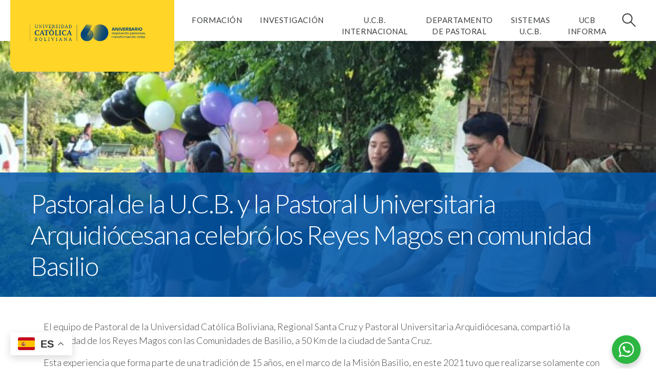

--- FILE ---
content_type: text/html; charset=UTF-8
request_url: https://www.ucb.edu.bo/noticias-pastoral/pastoral-de-la-u-c-b-y-la-pastoral-universitaria-arquidiocesana-celebro-los-reyes-magos-en-comunidad-basilio/
body_size: 20445
content:

<!DOCTYPE html>
<html lang="es">
<head>
		
    <meta charset="UTF-8">
    <meta name="viewport" content="width=device-width, initial-scale=1.0, shrink-to-fit=no">
    <link rel="profile" href="http://gmpg.org/xfn/11">
    <link rel="shortcut icon" href="https://www.ucb.edu.bo/wp-content/uploads/2020/09/logo-UCB.png">
    <meta name='robots' content='index, follow, max-image-preview:large, max-snippet:-1, max-video-preview:-1' />
	<style>img:is([sizes="auto" i], [sizes^="auto," i]) { contain-intrinsic-size: 3000px 1500px }</style>
	
<!-- Google Tag Manager for WordPress by gtm4wp.com -->
<script data-cfasync="false" data-pagespeed-no-defer>
	var gtm4wp_datalayer_name = "dataLayer";
	var dataLayer = dataLayer || [];
</script>
<!-- End Google Tag Manager for WordPress by gtm4wp.com -->
	<!-- This site is optimized with the Yoast SEO plugin v24.0 - https://yoast.com/wordpress/plugins/seo/ -->
	<title>Pastoral de la U.C.B. y la Pastoral Universitaria Arquidiócesana celebró los Reyes Magos en comunidad Basilio - Universidad Católica Boliviana San Pablo</title>
	<link rel="canonical" href="https://www.ucb.edu.bo/noticias-pastoral/pastoral-de-la-u-c-b-y-la-pastoral-universitaria-arquidiocesana-celebro-los-reyes-magos-en-comunidad-basilio/" />
	<meta property="og:locale" content="es_ES" />
	<meta property="og:type" content="article" />
	<meta property="og:title" content="Pastoral de la U.C.B. y la Pastoral Universitaria Arquidiócesana celebró los Reyes Magos en comunidad Basilio - Universidad Católica Boliviana San Pablo" />
	<meta property="og:description" content="[...]Leer más..." />
	<meta property="og:url" content="https://www.ucb.edu.bo/noticias-pastoral/pastoral-de-la-u-c-b-y-la-pastoral-universitaria-arquidiocesana-celebro-los-reyes-magos-en-comunidad-basilio/" />
	<meta property="og:site_name" content="Universidad Católica Boliviana San Pablo" />
	<meta property="article:modified_time" content="2021-01-14T20:48:20+00:00" />
	<meta property="og:image" content="https://www.ucb.edu.bo/wp-content/uploads/2021/01/pastoral.scz3_.jpg" />
	<meta property="og:image:width" content="768" />
	<meta property="og:image:height" content="576" />
	<meta property="og:image:type" content="image/jpeg" />
	<meta name="twitter:card" content="summary_large_image" />
	<meta name="twitter:label1" content="Tiempo de lectura" />
	<meta name="twitter:data1" content="1 minuto" />
	<script type="application/ld+json" class="yoast-schema-graph">{"@context":"https://schema.org","@graph":[{"@type":"WebPage","@id":"https://www.ucb.edu.bo/noticias-pastoral/pastoral-de-la-u-c-b-y-la-pastoral-universitaria-arquidiocesana-celebro-los-reyes-magos-en-comunidad-basilio/","url":"https://www.ucb.edu.bo/noticias-pastoral/pastoral-de-la-u-c-b-y-la-pastoral-universitaria-arquidiocesana-celebro-los-reyes-magos-en-comunidad-basilio/","name":"Pastoral de la U.C.B. y la Pastoral Universitaria Arquidiócesana celebró los Reyes Magos en comunidad Basilio - Universidad Católica Boliviana San Pablo","isPartOf":{"@id":"https://www.ucb.edu.bo/#website"},"primaryImageOfPage":{"@id":"https://www.ucb.edu.bo/noticias-pastoral/pastoral-de-la-u-c-b-y-la-pastoral-universitaria-arquidiocesana-celebro-los-reyes-magos-en-comunidad-basilio/#primaryimage"},"image":{"@id":"https://www.ucb.edu.bo/noticias-pastoral/pastoral-de-la-u-c-b-y-la-pastoral-universitaria-arquidiocesana-celebro-los-reyes-magos-en-comunidad-basilio/#primaryimage"},"thumbnailUrl":"https://www.ucb.edu.bo/wp-content/uploads/2021/01/pastoral.scz3_.jpg","datePublished":"2021-01-14T20:47:43+00:00","dateModified":"2021-01-14T20:48:20+00:00","breadcrumb":{"@id":"https://www.ucb.edu.bo/noticias-pastoral/pastoral-de-la-u-c-b-y-la-pastoral-universitaria-arquidiocesana-celebro-los-reyes-magos-en-comunidad-basilio/#breadcrumb"},"inLanguage":"es","potentialAction":[{"@type":"ReadAction","target":["https://www.ucb.edu.bo/noticias-pastoral/pastoral-de-la-u-c-b-y-la-pastoral-universitaria-arquidiocesana-celebro-los-reyes-magos-en-comunidad-basilio/"]}]},{"@type":"ImageObject","inLanguage":"es","@id":"https://www.ucb.edu.bo/noticias-pastoral/pastoral-de-la-u-c-b-y-la-pastoral-universitaria-arquidiocesana-celebro-los-reyes-magos-en-comunidad-basilio/#primaryimage","url":"https://www.ucb.edu.bo/wp-content/uploads/2021/01/pastoral.scz3_.jpg","contentUrl":"https://www.ucb.edu.bo/wp-content/uploads/2021/01/pastoral.scz3_.jpg","width":768,"height":576},{"@type":"BreadcrumbList","@id":"https://www.ucb.edu.bo/noticias-pastoral/pastoral-de-la-u-c-b-y-la-pastoral-universitaria-arquidiocesana-celebro-los-reyes-magos-en-comunidad-basilio/#breadcrumb","itemListElement":[{"@type":"ListItem","position":1,"name":"Home","item":"https://www.ucb.edu.bo/"},{"@type":"ListItem","position":2,"name":"Noticias Acción Pastoral","item":"https://www.ucb.edu.bo/noticias-pastoral/"},{"@type":"ListItem","position":3,"name":"Pastoral de la U.C.B. y la Pastoral Universitaria Arquidiócesana celebró los Reyes Magos en comunidad Basilio"}]},{"@type":"WebSite","@id":"https://www.ucb.edu.bo/#website","url":"https://www.ucb.edu.bo/","name":"Universidad Católica Boliviana San Pablo","description":"","publisher":{"@id":"https://www.ucb.edu.bo/#organization"},"potentialAction":[{"@type":"SearchAction","target":{"@type":"EntryPoint","urlTemplate":"https://www.ucb.edu.bo/?s={search_term_string}"},"query-input":{"@type":"PropertyValueSpecification","valueRequired":true,"valueName":"search_term_string"}}],"inLanguage":"es"},{"@type":"Organization","@id":"https://www.ucb.edu.bo/#organization","name":"Universidad Católica Boliviana San Pablo","url":"https://www.ucb.edu.bo/","logo":{"@type":"ImageObject","inLanguage":"es","@id":"https://www.ucb.edu.bo/#/schema/logo/image/","url":"https://www.ucb.edu.bo/wp-content/uploads/2023/12/colores-horizontal-NAC.png","contentUrl":"https://www.ucb.edu.bo/wp-content/uploads/2023/12/colores-horizontal-NAC.png","width":1890,"height":1418,"caption":"Universidad Católica Boliviana San Pablo"},"image":{"@id":"https://www.ucb.edu.bo/#/schema/logo/image/"}}]}</script>
	<!-- / Yoast SEO plugin. -->


<link rel='dns-prefetch' href='//www.googletagmanager.com' />
<link rel="alternate" type="application/rss+xml" title="Universidad Católica Boliviana San Pablo &raquo; Feed" href="https://www.ucb.edu.bo/feed/" />
<link rel="alternate" type="application/rss+xml" title="Universidad Católica Boliviana San Pablo &raquo; Feed de los comentarios" href="https://www.ucb.edu.bo/comments/feed/" />
<script type="text/javascript">
/* <![CDATA[ */
window._wpemojiSettings = {"baseUrl":"https:\/\/s.w.org\/images\/core\/emoji\/15.0.3\/72x72\/","ext":".png","svgUrl":"https:\/\/s.w.org\/images\/core\/emoji\/15.0.3\/svg\/","svgExt":".svg","source":{"concatemoji":"https:\/\/www.ucb.edu.bo\/wp-includes\/js\/wp-emoji-release.min.js?ver=6.7.4"}};
/*! This file is auto-generated */
!function(i,n){var o,s,e;function c(e){try{var t={supportTests:e,timestamp:(new Date).valueOf()};sessionStorage.setItem(o,JSON.stringify(t))}catch(e){}}function p(e,t,n){e.clearRect(0,0,e.canvas.width,e.canvas.height),e.fillText(t,0,0);var t=new Uint32Array(e.getImageData(0,0,e.canvas.width,e.canvas.height).data),r=(e.clearRect(0,0,e.canvas.width,e.canvas.height),e.fillText(n,0,0),new Uint32Array(e.getImageData(0,0,e.canvas.width,e.canvas.height).data));return t.every(function(e,t){return e===r[t]})}function u(e,t,n){switch(t){case"flag":return n(e,"\ud83c\udff3\ufe0f\u200d\u26a7\ufe0f","\ud83c\udff3\ufe0f\u200b\u26a7\ufe0f")?!1:!n(e,"\ud83c\uddfa\ud83c\uddf3","\ud83c\uddfa\u200b\ud83c\uddf3")&&!n(e,"\ud83c\udff4\udb40\udc67\udb40\udc62\udb40\udc65\udb40\udc6e\udb40\udc67\udb40\udc7f","\ud83c\udff4\u200b\udb40\udc67\u200b\udb40\udc62\u200b\udb40\udc65\u200b\udb40\udc6e\u200b\udb40\udc67\u200b\udb40\udc7f");case"emoji":return!n(e,"\ud83d\udc26\u200d\u2b1b","\ud83d\udc26\u200b\u2b1b")}return!1}function f(e,t,n){var r="undefined"!=typeof WorkerGlobalScope&&self instanceof WorkerGlobalScope?new OffscreenCanvas(300,150):i.createElement("canvas"),a=r.getContext("2d",{willReadFrequently:!0}),o=(a.textBaseline="top",a.font="600 32px Arial",{});return e.forEach(function(e){o[e]=t(a,e,n)}),o}function t(e){var t=i.createElement("script");t.src=e,t.defer=!0,i.head.appendChild(t)}"undefined"!=typeof Promise&&(o="wpEmojiSettingsSupports",s=["flag","emoji"],n.supports={everything:!0,everythingExceptFlag:!0},e=new Promise(function(e){i.addEventListener("DOMContentLoaded",e,{once:!0})}),new Promise(function(t){var n=function(){try{var e=JSON.parse(sessionStorage.getItem(o));if("object"==typeof e&&"number"==typeof e.timestamp&&(new Date).valueOf()<e.timestamp+604800&&"object"==typeof e.supportTests)return e.supportTests}catch(e){}return null}();if(!n){if("undefined"!=typeof Worker&&"undefined"!=typeof OffscreenCanvas&&"undefined"!=typeof URL&&URL.createObjectURL&&"undefined"!=typeof Blob)try{var e="postMessage("+f.toString()+"("+[JSON.stringify(s),u.toString(),p.toString()].join(",")+"));",r=new Blob([e],{type:"text/javascript"}),a=new Worker(URL.createObjectURL(r),{name:"wpTestEmojiSupports"});return void(a.onmessage=function(e){c(n=e.data),a.terminate(),t(n)})}catch(e){}c(n=f(s,u,p))}t(n)}).then(function(e){for(var t in e)n.supports[t]=e[t],n.supports.everything=n.supports.everything&&n.supports[t],"flag"!==t&&(n.supports.everythingExceptFlag=n.supports.everythingExceptFlag&&n.supports[t]);n.supports.everythingExceptFlag=n.supports.everythingExceptFlag&&!n.supports.flag,n.DOMReady=!1,n.readyCallback=function(){n.DOMReady=!0}}).then(function(){return e}).then(function(){var e;n.supports.everything||(n.readyCallback(),(e=n.source||{}).concatemoji?t(e.concatemoji):e.wpemoji&&e.twemoji&&(t(e.twemoji),t(e.wpemoji)))}))}((window,document),window._wpemojiSettings);
/* ]]> */
</script>
<link rel='stylesheet' id='wp-color-picker-css' href='https://www.ucb.edu.bo/wp-admin/css/color-picker.min.css?ver=6.7.4' type='text/css' media='all' />
<style id='wp-emoji-styles-inline-css' type='text/css'>

	img.wp-smiley, img.emoji {
		display: inline !important;
		border: none !important;
		box-shadow: none !important;
		height: 1em !important;
		width: 1em !important;
		margin: 0 0.07em !important;
		vertical-align: -0.1em !important;
		background: none !important;
		padding: 0 !important;
	}
</style>
<link rel='stylesheet' id='wp-block-library-css' href='https://www.ucb.edu.bo/wp-includes/css/dist/block-library/style.min.css?ver=6.7.4' type='text/css' media='all' />
<style id='depicter-slider-style-inline-css' type='text/css'>
/*!***************************************************************************************************************************************************************************************************************************************!*\
  !*** css ./node_modules/css-loader/dist/cjs.js??ruleSet[1].rules[3].use[1]!./node_modules/postcss-loader/dist/cjs.js??ruleSet[1].rules[3].use[2]!./node_modules/sass-loader/dist/cjs.js??ruleSet[1].rules[3].use[3]!./src/style.scss ***!
  \***************************************************************************************************************************************************************************************************************************************/
/**
 * The following styles get applied both on the front of your site
 * and in the editor.
 *
 * Replace them with your own styles or remove the file completely.
 */
.wp-block-create-block-depicter {
  background-color: #21759b;
  color: #fff;
  padding: 2px;
}

/*# sourceMappingURL=style-index.css.map*/
</style>
<link rel='stylesheet' id='wp-components-css' href='https://www.ucb.edu.bo/wp-includes/css/dist/components/style.min.css?ver=6.7.4' type='text/css' media='all' />
<link rel='stylesheet' id='wp-preferences-css' href='https://www.ucb.edu.bo/wp-includes/css/dist/preferences/style.min.css?ver=6.7.4' type='text/css' media='all' />
<link rel='stylesheet' id='wp-block-editor-css' href='https://www.ucb.edu.bo/wp-includes/css/dist/block-editor/style.min.css?ver=6.7.4' type='text/css' media='all' />
<link rel='stylesheet' id='wp-reusable-blocks-css' href='https://www.ucb.edu.bo/wp-includes/css/dist/reusable-blocks/style.min.css?ver=6.7.4' type='text/css' media='all' />
<link rel='stylesheet' id='wp-patterns-css' href='https://www.ucb.edu.bo/wp-includes/css/dist/patterns/style.min.css?ver=6.7.4' type='text/css' media='all' />
<link rel='stylesheet' id='wp-editor-css' href='https://www.ucb.edu.bo/wp-includes/css/dist/editor/style.min.css?ver=6.7.4' type='text/css' media='all' />
<link rel='stylesheet' id='htgb-style-css-css' href='https://www.ucb.edu.bo/wp-content/plugins/heroic-glossary/dist/blocks.style.build.css' type='text/css' media='all' />
<style id='pdfemb-pdf-embedder-viewer-style-inline-css' type='text/css'>
.wp-block-pdfemb-pdf-embedder-viewer{max-width:none}

</style>
<link rel='stylesheet' id='nta-css-popup-css' href='https://www.ucb.edu.bo/wp-content/plugins/wp-whatsapp/assets/dist/css/style.css?ver=6.7.4' type='text/css' media='all' />
<style id='classic-theme-styles-inline-css' type='text/css'>
/*! This file is auto-generated */
.wp-block-button__link{color:#fff;background-color:#32373c;border-radius:9999px;box-shadow:none;text-decoration:none;padding:calc(.667em + 2px) calc(1.333em + 2px);font-size:1.125em}.wp-block-file__button{background:#32373c;color:#fff;text-decoration:none}
</style>
<style id='global-styles-inline-css' type='text/css'>
:root{--wp--preset--aspect-ratio--square: 1;--wp--preset--aspect-ratio--4-3: 4/3;--wp--preset--aspect-ratio--3-4: 3/4;--wp--preset--aspect-ratio--3-2: 3/2;--wp--preset--aspect-ratio--2-3: 2/3;--wp--preset--aspect-ratio--16-9: 16/9;--wp--preset--aspect-ratio--9-16: 9/16;--wp--preset--color--black: #000000;--wp--preset--color--cyan-bluish-gray: #abb8c3;--wp--preset--color--white: #ffffff;--wp--preset--color--pale-pink: #f78da7;--wp--preset--color--vivid-red: #cf2e2e;--wp--preset--color--luminous-vivid-orange: #ff6900;--wp--preset--color--luminous-vivid-amber: #fcb900;--wp--preset--color--light-green-cyan: #7bdcb5;--wp--preset--color--vivid-green-cyan: #00d084;--wp--preset--color--pale-cyan-blue: #8ed1fc;--wp--preset--color--vivid-cyan-blue: #0693e3;--wp--preset--color--vivid-purple: #9b51e0;--wp--preset--gradient--vivid-cyan-blue-to-vivid-purple: linear-gradient(135deg,rgba(6,147,227,1) 0%,rgb(155,81,224) 100%);--wp--preset--gradient--light-green-cyan-to-vivid-green-cyan: linear-gradient(135deg,rgb(122,220,180) 0%,rgb(0,208,130) 100%);--wp--preset--gradient--luminous-vivid-amber-to-luminous-vivid-orange: linear-gradient(135deg,rgba(252,185,0,1) 0%,rgba(255,105,0,1) 100%);--wp--preset--gradient--luminous-vivid-orange-to-vivid-red: linear-gradient(135deg,rgba(255,105,0,1) 0%,rgb(207,46,46) 100%);--wp--preset--gradient--very-light-gray-to-cyan-bluish-gray: linear-gradient(135deg,rgb(238,238,238) 0%,rgb(169,184,195) 100%);--wp--preset--gradient--cool-to-warm-spectrum: linear-gradient(135deg,rgb(74,234,220) 0%,rgb(151,120,209) 20%,rgb(207,42,186) 40%,rgb(238,44,130) 60%,rgb(251,105,98) 80%,rgb(254,248,76) 100%);--wp--preset--gradient--blush-light-purple: linear-gradient(135deg,rgb(255,206,236) 0%,rgb(152,150,240) 100%);--wp--preset--gradient--blush-bordeaux: linear-gradient(135deg,rgb(254,205,165) 0%,rgb(254,45,45) 50%,rgb(107,0,62) 100%);--wp--preset--gradient--luminous-dusk: linear-gradient(135deg,rgb(255,203,112) 0%,rgb(199,81,192) 50%,rgb(65,88,208) 100%);--wp--preset--gradient--pale-ocean: linear-gradient(135deg,rgb(255,245,203) 0%,rgb(182,227,212) 50%,rgb(51,167,181) 100%);--wp--preset--gradient--electric-grass: linear-gradient(135deg,rgb(202,248,128) 0%,rgb(113,206,126) 100%);--wp--preset--gradient--midnight: linear-gradient(135deg,rgb(2,3,129) 0%,rgb(40,116,252) 100%);--wp--preset--font-size--small: 13px;--wp--preset--font-size--medium: 20px;--wp--preset--font-size--large: 36px;--wp--preset--font-size--x-large: 42px;--wp--preset--spacing--20: 0.44rem;--wp--preset--spacing--30: 0.67rem;--wp--preset--spacing--40: 1rem;--wp--preset--spacing--50: 1.5rem;--wp--preset--spacing--60: 2.25rem;--wp--preset--spacing--70: 3.38rem;--wp--preset--spacing--80: 5.06rem;--wp--preset--shadow--natural: 6px 6px 9px rgba(0, 0, 0, 0.2);--wp--preset--shadow--deep: 12px 12px 50px rgba(0, 0, 0, 0.4);--wp--preset--shadow--sharp: 6px 6px 0px rgba(0, 0, 0, 0.2);--wp--preset--shadow--outlined: 6px 6px 0px -3px rgba(255, 255, 255, 1), 6px 6px rgba(0, 0, 0, 1);--wp--preset--shadow--crisp: 6px 6px 0px rgba(0, 0, 0, 1);}:where(.is-layout-flex){gap: 0.5em;}:where(.is-layout-grid){gap: 0.5em;}body .is-layout-flex{display: flex;}.is-layout-flex{flex-wrap: wrap;align-items: center;}.is-layout-flex > :is(*, div){margin: 0;}body .is-layout-grid{display: grid;}.is-layout-grid > :is(*, div){margin: 0;}:where(.wp-block-columns.is-layout-flex){gap: 2em;}:where(.wp-block-columns.is-layout-grid){gap: 2em;}:where(.wp-block-post-template.is-layout-flex){gap: 1.25em;}:where(.wp-block-post-template.is-layout-grid){gap: 1.25em;}.has-black-color{color: var(--wp--preset--color--black) !important;}.has-cyan-bluish-gray-color{color: var(--wp--preset--color--cyan-bluish-gray) !important;}.has-white-color{color: var(--wp--preset--color--white) !important;}.has-pale-pink-color{color: var(--wp--preset--color--pale-pink) !important;}.has-vivid-red-color{color: var(--wp--preset--color--vivid-red) !important;}.has-luminous-vivid-orange-color{color: var(--wp--preset--color--luminous-vivid-orange) !important;}.has-luminous-vivid-amber-color{color: var(--wp--preset--color--luminous-vivid-amber) !important;}.has-light-green-cyan-color{color: var(--wp--preset--color--light-green-cyan) !important;}.has-vivid-green-cyan-color{color: var(--wp--preset--color--vivid-green-cyan) !important;}.has-pale-cyan-blue-color{color: var(--wp--preset--color--pale-cyan-blue) !important;}.has-vivid-cyan-blue-color{color: var(--wp--preset--color--vivid-cyan-blue) !important;}.has-vivid-purple-color{color: var(--wp--preset--color--vivid-purple) !important;}.has-black-background-color{background-color: var(--wp--preset--color--black) !important;}.has-cyan-bluish-gray-background-color{background-color: var(--wp--preset--color--cyan-bluish-gray) !important;}.has-white-background-color{background-color: var(--wp--preset--color--white) !important;}.has-pale-pink-background-color{background-color: var(--wp--preset--color--pale-pink) !important;}.has-vivid-red-background-color{background-color: var(--wp--preset--color--vivid-red) !important;}.has-luminous-vivid-orange-background-color{background-color: var(--wp--preset--color--luminous-vivid-orange) !important;}.has-luminous-vivid-amber-background-color{background-color: var(--wp--preset--color--luminous-vivid-amber) !important;}.has-light-green-cyan-background-color{background-color: var(--wp--preset--color--light-green-cyan) !important;}.has-vivid-green-cyan-background-color{background-color: var(--wp--preset--color--vivid-green-cyan) !important;}.has-pale-cyan-blue-background-color{background-color: var(--wp--preset--color--pale-cyan-blue) !important;}.has-vivid-cyan-blue-background-color{background-color: var(--wp--preset--color--vivid-cyan-blue) !important;}.has-vivid-purple-background-color{background-color: var(--wp--preset--color--vivid-purple) !important;}.has-black-border-color{border-color: var(--wp--preset--color--black) !important;}.has-cyan-bluish-gray-border-color{border-color: var(--wp--preset--color--cyan-bluish-gray) !important;}.has-white-border-color{border-color: var(--wp--preset--color--white) !important;}.has-pale-pink-border-color{border-color: var(--wp--preset--color--pale-pink) !important;}.has-vivid-red-border-color{border-color: var(--wp--preset--color--vivid-red) !important;}.has-luminous-vivid-orange-border-color{border-color: var(--wp--preset--color--luminous-vivid-orange) !important;}.has-luminous-vivid-amber-border-color{border-color: var(--wp--preset--color--luminous-vivid-amber) !important;}.has-light-green-cyan-border-color{border-color: var(--wp--preset--color--light-green-cyan) !important;}.has-vivid-green-cyan-border-color{border-color: var(--wp--preset--color--vivid-green-cyan) !important;}.has-pale-cyan-blue-border-color{border-color: var(--wp--preset--color--pale-cyan-blue) !important;}.has-vivid-cyan-blue-border-color{border-color: var(--wp--preset--color--vivid-cyan-blue) !important;}.has-vivid-purple-border-color{border-color: var(--wp--preset--color--vivid-purple) !important;}.has-vivid-cyan-blue-to-vivid-purple-gradient-background{background: var(--wp--preset--gradient--vivid-cyan-blue-to-vivid-purple) !important;}.has-light-green-cyan-to-vivid-green-cyan-gradient-background{background: var(--wp--preset--gradient--light-green-cyan-to-vivid-green-cyan) !important;}.has-luminous-vivid-amber-to-luminous-vivid-orange-gradient-background{background: var(--wp--preset--gradient--luminous-vivid-amber-to-luminous-vivid-orange) !important;}.has-luminous-vivid-orange-to-vivid-red-gradient-background{background: var(--wp--preset--gradient--luminous-vivid-orange-to-vivid-red) !important;}.has-very-light-gray-to-cyan-bluish-gray-gradient-background{background: var(--wp--preset--gradient--very-light-gray-to-cyan-bluish-gray) !important;}.has-cool-to-warm-spectrum-gradient-background{background: var(--wp--preset--gradient--cool-to-warm-spectrum) !important;}.has-blush-light-purple-gradient-background{background: var(--wp--preset--gradient--blush-light-purple) !important;}.has-blush-bordeaux-gradient-background{background: var(--wp--preset--gradient--blush-bordeaux) !important;}.has-luminous-dusk-gradient-background{background: var(--wp--preset--gradient--luminous-dusk) !important;}.has-pale-ocean-gradient-background{background: var(--wp--preset--gradient--pale-ocean) !important;}.has-electric-grass-gradient-background{background: var(--wp--preset--gradient--electric-grass) !important;}.has-midnight-gradient-background{background: var(--wp--preset--gradient--midnight) !important;}.has-small-font-size{font-size: var(--wp--preset--font-size--small) !important;}.has-medium-font-size{font-size: var(--wp--preset--font-size--medium) !important;}.has-large-font-size{font-size: var(--wp--preset--font-size--large) !important;}.has-x-large-font-size{font-size: var(--wp--preset--font-size--x-large) !important;}
:where(.wp-block-post-template.is-layout-flex){gap: 1.25em;}:where(.wp-block-post-template.is-layout-grid){gap: 1.25em;}
:where(.wp-block-columns.is-layout-flex){gap: 2em;}:where(.wp-block-columns.is-layout-grid){gap: 2em;}
:root :where(.wp-block-pullquote){font-size: 1.5em;line-height: 1.6;}
</style>
<link rel='stylesheet' id='contact-form-7-css' href='https://www.ucb.edu.bo/wp-content/plugins/contact-form-7/includes/css/styles.css?ver=6.0.1' type='text/css' media='all' />
<link rel='stylesheet' id='hmls-font-awesome-css' href='https://www.ucb.edu.bo/wp-content/plugins/hm-logo-showcase/assets/css/fontawesome/css/all.min.css?ver=2.0.7' type='text/css' media='' />
<link rel='stylesheet' id='hmls-slick-css' href='https://www.ucb.edu.bo/wp-content/plugins/hm-logo-showcase/assets/css/slick.css?ver=2.0.7' type='text/css' media='' />
<link rel='stylesheet' id='hmls-slick-theme-css' href='https://www.ucb.edu.bo/wp-content/plugins/hm-logo-showcase/assets/css/slick-theme.css?ver=2.0.7' type='text/css' media='' />
<link rel='stylesheet' id='hmls-front-css' href='https://www.ucb.edu.bo/wp-content/plugins/hm-logo-showcase/assets/css/hmls-front.css?ver=2.0.7' type='text/css' media='' />
<link rel='stylesheet' id='awesome-admin-css' href='https://www.ucb.edu.bo/wp-content/plugins/tf-numbers-number-counter-animaton/assets/css/font-awesome.min.css?ver=1' type='text/css' media='all' />
<link rel='stylesheet' id='tf_numbers-style-css' href='https://www.ucb.edu.bo/wp-content/plugins/tf-numbers-number-counter-animaton/assets/css/style.css?ver=1' type='text/css' media='all' />
<link rel='stylesheet' id='wpemfb-lightbox-css' href='https://www.ucb.edu.bo/wp-content/plugins/wp-embed-facebook/templates/lightbox/css/lightbox.css?ver=3.1.2' type='text/css' media='all' />
<link rel='stylesheet' id='wp-show-posts-css' href='https://www.ucb.edu.bo/wp-content/plugins/wp-show-posts/css/wp-show-posts-min.css?ver=1.1.6' type='text/css' media='all' />
<!--[if lt IE 9]>
<link rel='stylesheet' id='vc_lte_ie9-css' href='https://www.ucb.edu.bo/wp-content/plugins/js_composer/assets/css/vc_lte_ie9.min.css?ver=6.0.5' type='text/css' media='screen' />
<![endif]-->
<link rel='stylesheet' id='font-awesome-css' href='https://www.ucb.edu.bo/wp-content/plugins/js_composer/assets/lib/bower/font-awesome/css/font-awesome.min.css?ver=6.0.5' type='text/css' media='all' />
<link rel='stylesheet' id='js_composer_front-css' href='https://www.ucb.edu.bo/wp-content/plugins/js_composer/assets/css/js_composer.min.css?ver=6.0.5' type='text/css' media='all' />
<link rel='stylesheet' id='mmenu-css' href='https://www.ucb.edu.bo/wp-content/themes/ucb-child/pluggins/mmenu/mmenu.css?ver=0.5.5' type='text/css' media='all' />
<link rel='stylesheet' id='child-understrap-styles-css' href='https://www.ucb.edu.bo/wp-content/themes/ucb-child/css/child-theme.min.css?ver=0.5.5' type='text/css' media='all' />
<link rel='stylesheet' id='owl-css-css' href='https://www.ucb.edu.bo/wp-content/plugins/wpc-ucb/styling/owl.carousel.min.css?ver=6.7.4' type='text/css' media='all' />
<link rel='stylesheet' id='owl-theme-css' href='https://www.ucb.edu.bo/wp-content/plugins/wpc-ucb/styling/owl.theme.default.css?ver=6.7.4' type='text/css' media='all' />
<link rel='stylesheet' id='__EPYT__style-css' href='https://www.ucb.edu.bo/wp-content/plugins/youtube-embed-plus/styles/ytprefs.min.css?ver=14.2.1.2' type='text/css' media='all' />
<style id='__EPYT__style-inline-css' type='text/css'>

                .epyt-gallery-thumb {
                        width: 33.333%;
                }
                
</style>
<!--n2css--><!--n2js--><script type="text/javascript" src="https://www.ucb.edu.bo/wp-includes/js/jquery/jquery.min.js?ver=3.7.1" id="jquery-core-js"></script>
<script type="text/javascript" src="https://www.ucb.edu.bo/wp-includes/js/jquery/jquery-migrate.min.js?ver=3.4.1" id="jquery-migrate-js"></script>
<script type="text/javascript" id="anc-6310-ajax-script-js-extra">
/* <![CDATA[ */
var anc_6310_ajax_object = {"anc_6310_ajax_url":"https:\/\/www.ucb.edu.bo\/wp-admin\/admin-ajax.php"};
/* ]]> */
</script>
<script type="text/javascript" src="https://www.ucb.edu.bo/wp-content/plugins/animated-number-counters/assets/js/ajaxdata.js?ver=6.7.4" id="anc-6310-ajax-script-js"></script>
<script type="text/javascript" src="https://www.ucb.edu.bo/wp-content/plugins/animated-number-counters/assets/js/jquery.counterup.js?ver=6.7.4" id="anc-6310-counterup-js"></script>
<script type="text/javascript" src="https://www.ucb.edu.bo/wp-content/plugins/animated-number-counters/assets/js/anc-6310-output.js?ver=6.7.4" id="anc-6310-output-js"></script>
<script type="text/javascript" src="https://www.ucb.edu.bo/wp-content/plugins/tf-numbers-number-counter-animaton/assets/js/tf_numbers.js?ver=1" id="tf_numbers-js"></script>
<script type="text/javascript" src="https://www.ucb.edu.bo/wp-content/plugins/wp-embed-facebook/templates/lightbox/js/lightbox.min.js?ver=3.1.2" id="wpemfb-lightbox-js"></script>
<script type="text/javascript" id="wpemfb-fbjs-js-extra">
/* <![CDATA[ */
var WEF = {"local":"es_ES","version":"v6.0","fb_id":"","comments_nonce":"cd4681c345"};
/* ]]> */
</script>
<script type="text/javascript" src="https://www.ucb.edu.bo/wp-content/plugins/wp-embed-facebook/inc/js/fb.min.js?ver=3.1.2" id="wpemfb-fbjs-js"></script>

<!-- Fragmento de código de la etiqueta de Google (gtag.js) añadida por Site Kit -->
<!-- Fragmento de código de Google Analytics añadido por Site Kit -->
<script type="text/javascript" src="https://www.googletagmanager.com/gtag/js?id=GT-5NTT4WQ" id="google_gtagjs-js" async></script>
<script type="text/javascript" id="google_gtagjs-js-after">
/* <![CDATA[ */
window.dataLayer = window.dataLayer || [];function gtag(){dataLayer.push(arguments);}
gtag("set","linker",{"domains":["www.ucb.edu.bo"]});
gtag("js", new Date());
gtag("set", "developer_id.dZTNiMT", true);
gtag("config", "GT-5NTT4WQ", {"googlesitekit_post_type":"accion-pastoral"});
 window._googlesitekit = window._googlesitekit || {}; window._googlesitekit.throttledEvents = []; window._googlesitekit.gtagEvent = (name, data) => { var key = JSON.stringify( { name, data } ); if ( !! window._googlesitekit.throttledEvents[ key ] ) { return; } window._googlesitekit.throttledEvents[ key ] = true; setTimeout( () => { delete window._googlesitekit.throttledEvents[ key ]; }, 5 ); gtag( "event", name, { ...data, event_source: "site-kit" } ); }; 
/* ]]> */
</script>
<script type="text/javascript" id="__ytprefs__-js-extra">
/* <![CDATA[ */
var _EPYT_ = {"ajaxurl":"https:\/\/www.ucb.edu.bo\/wp-admin\/admin-ajax.php","security":"ecbc3e6501","gallery_scrolloffset":"20","eppathtoscripts":"https:\/\/www.ucb.edu.bo\/wp-content\/plugins\/youtube-embed-plus\/scripts\/","eppath":"https:\/\/www.ucb.edu.bo\/wp-content\/plugins\/youtube-embed-plus\/","epresponsiveselector":"[\"iframe.__youtube_prefs__\"]","epdovol":"1","version":"14.2.1.2","evselector":"iframe.__youtube_prefs__[src], iframe[src*=\"youtube.com\/embed\/\"], iframe[src*=\"youtube-nocookie.com\/embed\/\"]","ajax_compat":"","maxres_facade":"eager","ytapi_load":"light","pause_others":"","stopMobileBuffer":"1","facade_mode":"","not_live_on_channel":"","vi_active":"","vi_js_posttypes":[]};
/* ]]> */
</script>
<script type="text/javascript" src="https://www.ucb.edu.bo/wp-content/plugins/youtube-embed-plus/scripts/ytprefs.min.js?ver=14.2.1.2" id="__ytprefs__-js"></script>
<link rel="https://api.w.org/" href="https://www.ucb.edu.bo/wp-json/" /><link rel="EditURI" type="application/rsd+xml" title="RSD" href="https://www.ucb.edu.bo/xmlrpc.php?rsd" />
<meta name="generator" content="WordPress 6.7.4" />
<link rel='shortlink' href='https://www.ucb.edu.bo/?p=4959' />
<link rel="alternate" title="oEmbed (JSON)" type="application/json+oembed" href="https://www.ucb.edu.bo/wp-json/oembed/1.0/embed?url=https%3A%2F%2Fwww.ucb.edu.bo%2Fnoticias-pastoral%2Fpastoral-de-la-u-c-b-y-la-pastoral-universitaria-arquidiocesana-celebro-los-reyes-magos-en-comunidad-basilio%2F" />
<link rel="alternate" title="oEmbed (XML)" type="text/xml+oembed" href="https://www.ucb.edu.bo/wp-json/oembed/1.0/embed?url=https%3A%2F%2Fwww.ucb.edu.bo%2Fnoticias-pastoral%2Fpastoral-de-la-u-c-b-y-la-pastoral-universitaria-arquidiocesana-celebro-los-reyes-magos-en-comunidad-basilio%2F&#038;format=xml" />
<meta name="cdp-version" content="1.4.9" />
		<!-- GA Google Analytics @ https://m0n.co/ga -->
		<script async src="https://www.googletagmanager.com/gtag/js?id=G-D7SKV5LSR8"></script>
		<script>
			window.dataLayer = window.dataLayer || [];
			function gtag(){dataLayer.push(arguments);}
			gtag('js', new Date());
			gtag('config', 'G-D7SKV5LSR8');
		</script>

	<meta name="generator" content="Site Kit by Google 1.170.0" />		<script type="text/javascript">
				(function(c,l,a,r,i,t,y){
					c[a]=c[a]||function(){(c[a].q=c[a].q||[]).push(arguments)};t=l.createElement(r);t.async=1;
					t.src="https://www.clarity.ms/tag/"+i+"?ref=wordpress";y=l.getElementsByTagName(r)[0];y.parentNode.insertBefore(t,y);
				})(window, document, "clarity", "script", "i2kee8gsrh");
		</script>
		
<!-- Google Tag Manager for WordPress by gtm4wp.com -->
<!-- GTM Container placement set to off -->
<script data-cfasync="false" data-pagespeed-no-defer>
	var dataLayer_content = {"pagePostType":"accion-pastoral","pagePostType2":"single-accion-pastoral","pagePostAuthor":"Universidad Nacional"};
	dataLayer.push( dataLayer_content );
</script>
<script data-cfasync="false" data-pagespeed-no-defer>
	console.warn && console.warn("[GTM4WP] Google Tag Manager container code placement set to OFF !!!");
	console.warn && console.warn("[GTM4WP] Data layer codes are active but GTM container must be loaded using custom coding !!!");
</script>
<!-- End Google Tag Manager for WordPress by gtm4wp.com --><meta name="mobile-web-app-capable" content="yes">
<meta name="apple-mobile-web-app-capable" content="yes">
<meta name="apple-mobile-web-app-title" content="Universidad Católica Boliviana San Pablo - ">
<meta name="google-site-verification" content="me_G3oT54NEbiv7me_6PRM4fRrDvrOL7M0NAkFC78O0"><style type="text/css">.recentcomments a{display:inline !important;padding:0 !important;margin:0 !important;}</style><meta name="generator" content="Powered by WPBakery Page Builder - drag and drop page builder for WordPress."/>
<link rel="icon" href="https://www.ucb.edu.bo/wp-content/uploads/2024/12/cropped-UCB-Ereccion-Canonica_Escudo-01-copia-32x32.webp" sizes="32x32" />
<link rel="icon" href="https://www.ucb.edu.bo/wp-content/uploads/2024/12/cropped-UCB-Ereccion-Canonica_Escudo-01-copia-192x192.webp" sizes="192x192" />
<link rel="apple-touch-icon" href="https://www.ucb.edu.bo/wp-content/uploads/2024/12/cropped-UCB-Ereccion-Canonica_Escudo-01-copia-180x180.webp" />
<meta name="msapplication-TileImage" content="https://www.ucb.edu.bo/wp-content/uploads/2024/12/cropped-UCB-Ereccion-Canonica_Escudo-01-copia-270x270.webp" />
		<style type="text/css" id="wp-custom-css">
			#sed{
	nav {
  display: flex;
  flex-wrap: wrap;
  justify-content: center;
  align-items: center; 
  max-width: 1000px;
  margin: 0px auto 0;  
  height: 50px;
  background: #064D90;
  border-radius: 8px;
  position: relative;
  font-size: 0;
}

nav a {
  color: #fff;
  text-transform: uppercase;
  text-decoration: none;
  letter-spacing: 0px;
  width: 120px;
  display: inline-block;
  position: relative;
  z-index: 1;
  text-align: center;
  font-size: 12px; 
  transition: color 0.3s ease;
}


nav a:not(.active):hover {
  color: #FCD025;
}

.animation {
  position: absolute;
  height: 100%;
  top: 0;
  z-index: 0;
  transition: all .5s ease 0s;
  border-radius: 8px;
}


@media (max-width: 800px) {

  nav {
    height: auto;
  }

  nav a {
    width: 100%;
    display: block; 
  }

}
}

#estadisticas
{
	.statistics-container {
  display: flex;
  flex-wrap: wrap;
  justify-content: center;
}

.statistic {
  margin: 20px;
  text-align: center;
  flex: 0 0 calc(25% - 40px); /* Ancho de cada estadística en pantallas grandes */
  max-width: 300px; /* Límite máximo de ancho */
}

.icon img {
  width: 50px;
  height: 50px;
  margin-bottom: 10px;
}

.number {
  font-size: 36px;
  font-weight: bold;
}

.label {
  font-size: 18px;
}

/* Estilos para pantallas medianas */
@media (max-width: 992px) {
  .statistic {
    flex: 0 0 calc(33.33% - 40px); /* Ancho de cada estadística en pantallas medianas */
  }
}

/* Estilos para pantallas pequeñas */
@media (max-width: 768px) {
  .statistic {
    flex: 0 0 calc(50% - 40px); /* Ancho de cada estadística en pantallas pequeñas */
  }
}

/* Estilos para pantallas muy pequeñas */
@media (max-width: 480px) {
  .statistic {
    flex: 0 0 100%; /* Ancho de cada estadística en pantallas muy pequeñas */
    max-width: none; /* Eliminar el límite máximo de ancho */
  }
}
}

		</style>
		<noscript><style> .wpb_animate_when_almost_visible { opacity: 1; }</style></noscript><script>
    /*if (screen.width > 1200) {
    document.getElementById("viewport").setAttribute("content", "width=360, initial-scale=2.0, shrink-to-fit=no");
    }*/
</script>
</head>

<body class="accion-pastoral-template-default single single-accion-pastoral postid-4959 wp-embed-responsive group-blog wpb-js-composer js-comp-ver-6.0.5 vc_responsive">
<div id="searchDropdownMovil" class="collapse">
    <div class="content-search">
        <span class="close-search">X</span>
        <form method="get" id="searchformMovil" action="https://www.ucb.edu.bo/" role="search">
        <input class="searchInputMovil" id="s1" name="s" type="text" placeholder="Realice su busqueda" value="">
        <button  class="searchButtonMovil" type="submit" value="Buscar">
            Buscar <i class="search-icon"> </i>
        </button>
    </form>
    </div>
                   
</div>
<div class="site" id="page">

    <!-- ******************* The Navbar Area ******************* -->
    <div id="wrapper-navbar" itemscope itemtype="http://schema.org/WebSite" data-toggle="sticky-onscroll">

        <a class="skip-link sr-only sr-only-focusable" href="#content">Salir del contenido</a>

     

        <nav class="navbar navbar-expand-lg nav-primary" style="position:relative; z-index: 2;">

                        <div class="container-fluid" >
                
                <div class="main-logo" >

                    <!-- Your site title as branding in the menu -->
                    
                    
                        <a class="navbar-brand" rel="home" href="https://www.ucb.edu.bo/" title="Universidad Católica Boliviana San Pablo" itemprop="url"><img src="https://www.ucb.edu.bo/wp-content/uploads/2026/01/Logo-UCB-60-Azul-Horizontal.png" alt="" title="Logo UCB 60 Azul Horizontal" aria-describedby="" /></a>

                    

                    <!-- end custom logo -->

                </div>
                <div class="qs-stars"><img alt="QS STARS" title="QS STARS" src="https://www.ucb.edu.bo/wp-content/uploads/2021/08/white.jpg" /></div>
                <div class="mob-header-opt">
                    <button class="search-toggler" type="button" data-toggle="collapse" data-target="#searchDropdownMovil" aria-controls="searchDropdownMovil" aria-expanded="false" aria-label="Toggle navigation">
                    <i class="search-icon search-toggler-icon"> </i>
                    </button>
                    
                    <!-- <button class="navbar-toggler" type="button" data-toggle="collapse" data-target="#navbarNavDropdownMovil" aria-controls="navbarNavDropdownMovil" aria-expanded="false" aria-label="Toggle navigation">
                        <span class="navbar-toggler-icon"></span>
                    </button> -->
                    <!-- <a id="hamburger-icon" href="#" title="Menu" data-toggle="collapse" data-target="#navbarNavDropdownMovil" aria-controls="navbarNavDropdownMovil" aria-expanded="false" aria-label="Toggle navigation"> -->
                    <a id="hamburger-icon" href="#" title="Menu">
                        <span class="line line-1"></span>
                        <span class="line line-2"></span>
                        <span class="line line-3"></span>
                    </a>
                    <div id="navbarNavDropdownMovil" class="main-nav-hmov"><ul id="menu-menu-header-movil" class="menu-header-mov"><li itemscope="itemscope" itemtype="https://www.schema.org/SiteNavigationElement" id="menu-item-10045" class="menu-item menu-item-type-custom menu-item-object-custom menu-item-10045 nav-item"><a title="U.C.B." href="https://www.ucb.edu.bo/acerca-de-nosotros/la-u-c-b/" class="nav-link">U.C.B.</a></li>
<li itemscope="itemscope" itemtype="https://www.schema.org/SiteNavigationElement" id="menu-item-11583" class="menu-item menu-item-type-custom menu-item-object-custom menu-item-11583 nav-item"><a title="Discursos Rector Nacional" href="https://www.ucb.edu.bo/acerca-de-nosotros/rectorado-nacional/perfil-rector/" class="nav-link">Discursos Rector Nacional</a></li>
<li itemscope="itemscope" itemtype="https://www.schema.org/SiteNavigationElement" id="menu-item-670" class="menu-item menu-item-type-post_type menu-item-object-page menu-item-670 nav-item"><a title="Grado" href="https://www.ucb.edu.bo/formacion/grado/" class="nav-link">Grado</a></li>
<li itemscope="itemscope" itemtype="https://www.schema.org/SiteNavigationElement" id="menu-item-13303" class="menu-item menu-item-type-post_type menu-item-object-page menu-item-13303 nav-item"><a title="Post Grado" href="https://www.ucb.edu.bo/postgrado/" class="nav-link">Post Grado</a></li>
<li itemscope="itemscope" itemtype="https://www.schema.org/SiteNavigationElement" id="menu-item-13820" class="menu-item menu-item-type-post_type menu-item-object-page menu-item-13820 nav-item"><a title="Investigación" href="https://www.ucb.edu.bo/investigacion/unidades-de-investigacion-u-c-b-2/" class="nav-link">Investigación</a></li>
<li itemscope="itemscope" itemtype="https://www.schema.org/SiteNavigationElement" id="menu-item-668" class="menu-item menu-item-type-post_type menu-item-object-page menu-item-668 nav-item"><a title="Departamento de Pastoral" href="https://www.ucb.edu.bo/accion-pastoral/" class="nav-link">Departamento de Pastoral</a></li>
<li itemscope="itemscope" itemtype="https://www.schema.org/SiteNavigationElement" id="menu-item-10033" class="menu-item menu-item-type-custom menu-item-object-custom menu-item-10033 nav-item"><a title="U.C.B. Internacional" href="https://internacional.ucb.edu.bo/" class="nav-link">U.C.B. Internacional</a></li>
<li itemscope="itemscope" itemtype="https://www.schema.org/SiteNavigationElement" id="menu-item-8820" class="menu-item menu-item-type-post_type menu-item-object-page menu-item-8820 nav-item"><a title="Nuevo Modelo Institucional" href="https://www.ucb.edu.bo/acerca-de-nosotros/modelo-institucional/" class="nav-link">Nuevo Modelo Institucional</a></li>
<li itemscope="itemscope" itemtype="https://www.schema.org/SiteNavigationElement" id="menu-item-11985" class="menu-item menu-item-type-post_type menu-item-object-page menu-item-11985 nav-item"><a title="Reglamentos" href="https://www.ucb.edu.bo/reglamentos/" class="nav-link">Reglamentos</a></li>
<li itemscope="itemscope" itemtype="https://www.schema.org/SiteNavigationElement" id="menu-item-10036" class="menu-item menu-item-type-custom menu-item-object-custom menu-item-10036 nav-item"><a title="U.C.B. Workspace" href="https://workspace.google.com/dashboard" class="nav-link">U.C.B. Workspace</a></li>
<li itemscope="itemscope" itemtype="https://www.schema.org/SiteNavigationElement" id="menu-item-10035" class="menu-item menu-item-type-custom menu-item-object-custom menu-item-10035 nav-item"><a title="SIIAN" href="https://academico.ucb.edu.bo/AcademicoNacional/login" class="nav-link">SIIAN</a></li>
<li itemscope="itemscope" itemtype="https://www.schema.org/SiteNavigationElement" id="menu-item-10037" class="menu-item menu-item-type-custom menu-item-object-custom menu-item-10037 nav-item"><a title="Biblioteca U.C.B." href="https://www.bibvirtual.ucb.edu.bo/" class="nav-link">Biblioteca U.C.B.</a></li>
<li itemscope="itemscope" itemtype="https://www.schema.org/SiteNavigationElement" id="menu-item-11114" class="menu-item menu-item-type-post_type menu-item-object-page menu-item-11114 nav-item"><a title="Himno U.C.B." href="https://www.ucb.edu.bo/himno-ucb/" class="nav-link">Himno U.C.B.</a></li>
<li itemscope="itemscope" itemtype="https://www.schema.org/SiteNavigationElement" id="menu-item-12108" class="menu-item menu-item-type-post_type menu-item-object-page menu-item-12108 nav-item"><a title="ONRES U.C.B." href="https://www.ucb.edu.bo/noticias/onres-ucb/" class="nav-link">ONRES U.C.B.</a></li>
</ul></div>                </div>
                
                <!-- The WordPress Menu goes here -->
                <!--main menu -->
                <div id="navbarNavDropdown" class="collapse navbar-collapse"><ul id="main-menu" class="navbar-nav ml-auto nav-header"><li itemscope="itemscope" itemtype="https://www.schema.org/SiteNavigationElement" id="menu-item-9977" class="menu-item menu-item-type-custom menu-item-object-custom menu-item-home menu-item-has-children dropdown menu-item-9977 nav-item"><a title="U.C.B." href="#" class="nav-link" id="menu-item-dropdown-9977">U.C.B.</a>
<ul class="dropdown-menu" aria-labelledby="menu-item-dropdown-9977" role="menu">
	<li itemscope="itemscope" itemtype="https://www.schema.org/SiteNavigationElement" id="menu-item-1652" class="menu-item menu-item-type-post_type menu-item-object-page menu-item-1652 nav-item"><a title="U.C.B." href="https://www.ucb.edu.bo/la-u-c-b/" class="nav-link-child">U.C.B.</a></li>
	<li itemscope="itemscope" itemtype="https://www.schema.org/SiteNavigationElement" id="menu-item-234" class="menu-item menu-item-type-post_type menu-item-object-page menu-item-234 nav-item"><a title="Misión, Visión e Identidad Católica" href="https://www.ucb.edu.bo/mision-vision-e-identidad-catolica/" class="nav-link-child">Misión, Visión e Identidad Católica</a></li>
	<li itemscope="itemscope" itemtype="https://www.schema.org/SiteNavigationElement" id="menu-item-707" class="menu-item menu-item-type-post_type menu-item-object-page menu-item-707 nav-item"><a title="CEB y Junta Directiva" href="https://www.ucb.edu.bo/ceb-y-junta-directiva/" class="nav-link-child">CEB y Junta Directiva</a></li>
	<li itemscope="itemscope" itemtype="https://www.schema.org/SiteNavigationElement" id="menu-item-885" class="menu-item menu-item-type-post_type menu-item-object-page menu-item-885 nav-item"><a title="Rectorado Nacional" href="https://www.ucb.edu.bo/rectorado-nacional/" class="nav-link-child">Rectorado Nacional</a></li>
	<li itemscope="itemscope" itemtype="https://www.schema.org/SiteNavigationElement" id="menu-item-236" class="menu-item menu-item-type-post_type menu-item-object-page menu-item-236 nav-item"><a title="Sedes Académicas" href="https://www.ucb.edu.bo/sedes-academicas-de-la-ucb/" class="nav-link-child">Sedes Académicas</a></li>
	<li itemscope="itemscope" itemtype="https://www.schema.org/SiteNavigationElement" id="menu-item-1886" class="menu-item menu-item-type-post_type menu-item-object-page menu-item-1886 nav-item"><a title="Otros programas académicos" href="https://www.ucb.edu.bo/otros-programas-academicos/" class="nav-link-child">Otros programas académicos</a></li>
	<li itemscope="itemscope" itemtype="https://www.schema.org/SiteNavigationElement" id="menu-item-237" class="menu-item menu-item-type-post_type menu-item-object-page menu-item-237 nav-item"><a title="U.C.B. en la historia" href="https://www.ucb.edu.bo/ucb-en-la-historia/" class="nav-link-child">U.C.B. en la historia</a></li>
	<li itemscope="itemscope" itemtype="https://www.schema.org/SiteNavigationElement" id="menu-item-4208" class="menu-item menu-item-type-post_type menu-item-object-page menu-item-4208 nav-item"><a title="Materiales" href="https://www.ucb.edu.bo/materiales/" class="nav-link-child">Materiales</a></li>
	<li itemscope="itemscope" itemtype="https://www.schema.org/SiteNavigationElement" id="menu-item-4207" class="menu-item menu-item-type-post_type menu-item-object-page menu-item-4207 nav-item"><a title="Documentos" href="https://www.ucb.edu.bo/documentos/" class="nav-link-child">Documentos</a></li>
	<li itemscope="itemscope" itemtype="https://www.schema.org/SiteNavigationElement" id="menu-item-11981" class="menu-item menu-item-type-post_type menu-item-object-page menu-item-11981 nav-item"><a title="Reglamentos" href="https://www.ucb.edu.bo/reglamentos/" class="nav-link-child">Reglamentos</a></li>
	<li itemscope="itemscope" itemtype="https://www.schema.org/SiteNavigationElement" id="menu-item-9982" class="menu-item menu-item-type-custom menu-item-object-custom menu-item-9982 nav-item"><a title="Nuevo Modelo Institucional" href="https://www.ucb.edu.bo/acerca-de-nosotros/modelo-institucional/" class="nav-link-child">Nuevo Modelo Institucional</a></li>
	<li itemscope="itemscope" itemtype="https://www.schema.org/SiteNavigationElement" id="menu-item-11110" class="menu-item menu-item-type-post_type menu-item-object-page menu-item-11110 nav-item"><a title="Himno U.C.B." href="https://www.ucb.edu.bo/himno-ucb/" class="nav-link-child">Himno U.C.B.</a></li>
</ul>
</li>
<li itemscope="itemscope" itemtype="https://www.schema.org/SiteNavigationElement" id="menu-item-10343" class="menu-item menu-item-type-custom menu-item-object-custom menu-item-home menu-item-has-children dropdown menu-item-10343 nav-item"><a title="FORMACIÓN" href="#" class="nav-link" id="menu-item-dropdown-10343">FORMACIÓN</a>
<ul class="dropdown-menu" aria-labelledby="menu-item-dropdown-10343" role="menu">
	<li itemscope="itemscope" itemtype="https://www.schema.org/SiteNavigationElement" id="menu-item-10346" class="menu-item menu-item-type-post_type menu-item-object-page menu-item-10346 nav-item"><a title="UCBx: Educación virtual" href="https://www.ucb.edu.bo/formacion/ucbx-educacion-virtual/" class="nav-link-child">UCBx: Educación virtual</a></li>
	<li itemscope="itemscope" itemtype="https://www.schema.org/SiteNavigationElement" id="menu-item-10344" class="menu-item menu-item-type-post_type menu-item-object-page menu-item-10344 nav-item"><a title="Grado" href="https://www.ucb.edu.bo/formacion/grado/" class="nav-link-child">Grado</a></li>
	<li itemscope="itemscope" itemtype="https://www.schema.org/SiteNavigationElement" id="menu-item-13299" class="menu-item menu-item-type-post_type menu-item-object-page menu-item-13299 nav-item"><a title="Post Grado" href="https://www.ucb.edu.bo/postgrado/" class="nav-link-child">Post Grado</a></li>
</ul>
</li>
<li itemscope="itemscope" itemtype="https://www.schema.org/SiteNavigationElement" id="menu-item-13768" class="menu-item menu-item-type-post_type menu-item-object-page menu-item-13768 nav-item"><a title="Investigación" href="https://www.ucb.edu.bo/investigacion/unidades-de-investigacion-u-c-b-2/" class="nav-link">Investigación</a></li>
<li itemscope="itemscope" itemtype="https://www.schema.org/SiteNavigationElement" id="menu-item-4726" class="menu-item menu-item-type-custom menu-item-object-custom menu-item-has-children dropdown menu-item-4726 nav-item"><a title="U.C.B. Internacional" href="#" class="nav-link" id="menu-item-dropdown-4726">U.C.B. Internacional</a>
<ul class="dropdown-menu" aria-labelledby="menu-item-dropdown-4726" role="menu">
	<li itemscope="itemscope" itemtype="https://www.schema.org/SiteNavigationElement" id="menu-item-10059" class="menu-item menu-item-type-custom menu-item-object-custom menu-item-10059 nav-item"><a title="Movilidad Estudiantil" href="https://internacional.ucb.edu.bo/programa-de-movilidad-estudiantil/" class="nav-link-child">Movilidad Estudiantil</a></li>
	<li itemscope="itemscope" itemtype="https://www.schema.org/SiteNavigationElement" id="menu-item-10066" class="menu-item menu-item-type-custom menu-item-object-custom menu-item-10066 nav-item"><a title="U.C.B. Internacional" href="https://internacional.ucb.edu.bo/" class="nav-link-child">U.C.B. Internacional</a></li>
	<li itemscope="itemscope" itemtype="https://www.schema.org/SiteNavigationElement" id="menu-item-10060" class="menu-item menu-item-type-custom menu-item-object-custom menu-item-10060 nav-item"><a title="Movilidad Académica/Administrativa" href="https://internacional.ucb.edu.bo/programa-de-movilidad-estudiantil/" class="nav-link-child">Movilidad Académica/Administrativa</a></li>
	<li itemscope="itemscope" itemtype="https://www.schema.org/SiteNavigationElement" id="menu-item-10061" class="menu-item menu-item-type-custom menu-item-object-custom menu-item-10061 nav-item"><a title="Socios Internacionales" href="https://internacional.ucb.edu.bo/socios-internacionales/" class="nav-link-child">Socios Internacionales</a></li>
	<li itemscope="itemscope" itemtype="https://www.schema.org/SiteNavigationElement" id="menu-item-10062" class="menu-item menu-item-type-custom menu-item-object-custom menu-item-10062 nav-item"><a title="Membresías Internacionales" href="https://internacional.ucb.edu.bo/membresias-internacionales/" class="nav-link-child">Membresías Internacionales</a></li>
	<li itemscope="itemscope" itemtype="https://www.schema.org/SiteNavigationElement" id="menu-item-10063" class="menu-item menu-item-type-custom menu-item-object-custom menu-item-10063 nav-item"><a title="Doble Titulación" href="https://internacional.ucb.edu.bo/doble-titulacion/" class="nav-link-child">Doble Titulación</a></li>
	<li itemscope="itemscope" itemtype="https://www.schema.org/SiteNavigationElement" id="menu-item-10064" class="menu-item menu-item-type-custom menu-item-object-custom menu-item-10064 nav-item"><a title="Becas y Oportunidades en el Extranjero" href="https://internacional.ucb.edu.bo/becas-oportunidades-extranjero/" class="nav-link-child">Becas y Oportunidades en el Extranjero</a></li>
	<li itemscope="itemscope" itemtype="https://www.schema.org/SiteNavigationElement" id="menu-item-10509" class="menu-item menu-item-type-custom menu-item-object-custom menu-item-10509 nav-item"><a title="El Mundo en la UCB" href="https://internacional.ucb.edu.bo/el-mundo-en-la-ucb/" class="nav-link-child">El Mundo en la UCB</a></li>
</ul>
</li>
<li itemscope="itemscope" itemtype="https://www.schema.org/SiteNavigationElement" id="menu-item-10348" class="menu-item menu-item-type-post_type menu-item-object-page menu-item-has-children dropdown menu-item-10348 nav-item"><a title="Departamento de Pastoral" href="#" class="nav-link" id="menu-item-dropdown-10348">Departamento de Pastoral</a>
<ul class="dropdown-menu" aria-labelledby="menu-item-dropdown-10348" role="menu">
	<li itemscope="itemscope" itemtype="https://www.schema.org/SiteNavigationElement" id="menu-item-12753" class="menu-item menu-item-type-post_type menu-item-object-page menu-item-12753 nav-item"><a title="Pastoral" href="https://www.ucb.edu.bo/accion-pastoral/" class="nav-link-child">Pastoral</a></li>
	<li itemscope="itemscope" itemtype="https://www.schema.org/SiteNavigationElement" id="menu-item-12749" class="menu-item menu-item-type-custom menu-item-object-custom menu-item-12749 nav-item"><a title="Antropología" href="https://cba.ucb.edu.bo/antropologia/" class="nav-link-child">Antropología</a></li>
	<li itemscope="itemscope" itemtype="https://www.schema.org/SiteNavigationElement" id="menu-item-12750" class="menu-item menu-item-type-custom menu-item-object-custom menu-item-12750 nav-item"><a title="Filosofía y Letras" href="https://cba.ucb.edu.bo/filosofia-y-letras/" class="nav-link-child">Filosofía y Letras</a></li>
	<li itemscope="itemscope" itemtype="https://www.schema.org/SiteNavigationElement" id="menu-item-12751" class="menu-item menu-item-type-custom menu-item-object-custom menu-item-12751 nav-item"><a title="Programa Complementario" href="https://cba.ucb.edu.bo/programa-complementario/" class="nav-link-child">Programa Complementario</a></li>
</ul>
</li>
<li itemscope="itemscope" itemtype="https://www.schema.org/SiteNavigationElement" id="menu-item-4233" class="menu-item menu-item-type-post_type menu-item-object-page menu-item-has-children dropdown menu-item-4233 nav-item"><a title="Sistemas U.C.B." href="#" class="nav-link" id="menu-item-dropdown-4233">Sistemas U.C.B.</a>
<ul class="dropdown-menu" aria-labelledby="menu-item-dropdown-4233" role="menu">
	<li itemscope="itemscope" itemtype="https://www.schema.org/SiteNavigationElement" id="menu-item-6103" class="menu-item menu-item-type-custom menu-item-object-custom menu-item-6103 nav-item"><a title="SIAAN" href="https://academico.ucb.edu.bo/AcademicoNacional/login" class="nav-link-child">SIAAN</a></li>
	<li itemscope="itemscope" itemtype="https://www.schema.org/SiteNavigationElement" id="menu-item-10013" class="menu-item menu-item-type-custom menu-item-object-custom menu-item-10013 nav-item"><a title="Biblioteca U.C.B." href="https://www.bibvirtual.ucb.edu.bo/" class="nav-link-child">Biblioteca U.C.B.</a></li>
	<li itemscope="itemscope" itemtype="https://www.schema.org/SiteNavigationElement" id="menu-item-4234" class="menu-item menu-item-type-custom menu-item-object-custom menu-item-4234 nav-item"><a title="UCB - Workspace" href="https://workspace.google.com/dashboard" class="nav-link-child">UCB &#8211; Workspace</a></li>
</ul>
</li>
<li itemscope="itemscope" itemtype="https://www.schema.org/SiteNavigationElement" id="menu-item-45" class="menu-item menu-item-type-post_type menu-item-object-page menu-item-has-children dropdown menu-item-45 nav-item"><a title="UCB INFORMA" href="#" class="nav-link" id="menu-item-dropdown-45">UCB INFORMA</a>
<ul class="dropdown-menu" aria-labelledby="menu-item-dropdown-45" role="menu">
	<li itemscope="itemscope" itemtype="https://www.schema.org/SiteNavigationElement" id="menu-item-9286" class="menu-item menu-item-type-post_type menu-item-object-page menu-item-9286 nav-item"><a title="UCB en Línea (Noticias)" href="https://www.ucb.edu.bo/noticias/" class="nav-link-child">UCB en Línea (Noticias)</a></li>
	<li itemscope="itemscope" itemtype="https://www.schema.org/SiteNavigationElement" id="menu-item-9285" class="menu-item menu-item-type-post_type menu-item-object-page menu-item-9285 nav-item"><a title="UCB en Diálogo (Boletín mensual)" href="https://www.ucb.edu.bo/noticias/ucb-en-dialogo/" class="nav-link-child">UCB en Diálogo (Boletín mensual)</a></li>
	<li itemscope="itemscope" itemtype="https://www.schema.org/SiteNavigationElement" id="menu-item-12106" class="menu-item menu-item-type-post_type menu-item-object-page menu-item-12106 nav-item"><a title="ONRES U.C.B." href="https://www.ucb.edu.bo/noticias/onres-ucb/" class="nav-link-child">ONRES U.C.B.</a></li>
	<li itemscope="itemscope" itemtype="https://www.schema.org/SiteNavigationElement" id="menu-item-9287" class="menu-item menu-item-type-custom menu-item-object-custom menu-item-9287 nav-item"><a title="Canal Youtube" href="https://www.youtube.com/channel/UCCsTcWeaifOi2tqN-m9ksxA" class="nav-link-child">Canal Youtube</a></li>
	<li itemscope="itemscope" itemtype="https://www.schema.org/SiteNavigationElement" id="menu-item-10711" class="menu-item menu-item-type-post_type menu-item-object-page menu-item-10711 nav-item"><a title="Discursos Rector Nacional" href="https://www.ucb.edu.bo/rectorado-nacional/perfil-rector/" class="nav-link-child">Discursos Rector Nacional</a></li>
</ul>
</li>
</ul></div>                <!--<div class="search-box">
    <form method="get" id="searchform" action="" role="search">
        <label class="sr-only" for="s"></label>
        <div class="input-group">
            <input class="field form-control" id="s" name="s" type="text"
                   placeholder="" value="">
            <span class="input-group-append">
			<input class="submit btn btn-primary" id="searchsubmit" name="submit" type="submit"
                   value="">
		</span>
        </div>
    </form>
</div>-->

<div class="searchBox">
    <form method="get" id="searchform" action="https://www.ucb.edu.bo/" role="search">
        <input class="searchInput" id="s" name="s" type="text" placeholder="Realice su busqueda" value="">
        <button id="searchsubmit" class="searchButton" type="submit" value="Buscar">
            <i class="search-icon"> </i>
        </button>
    </form>
</div>

                            </div><!-- .container -->
        
        </nav><!-- .site-navigation -->

    </div><!-- #wrapper-navbar end -->
	
				<script>
					
					var x = document.getElementById('toggle');
					x.style.display = "none";
							function mostrar() {
    						if (x.style.display === "none") {
        							x.style.display = "block";
    							} else {
        							x.style.display = "none";
    							}
							}
				</script>

<div class="wrapper-page" id="single-wrapper">

  <div class="container-fluid pl-0 pr-0" id="content" tabindex="-1">

    <!-- <div class="row"> -->
    <div class="">

      <!-- Do the left sidebar check -->
      
      <main class="site-main" id="main">

        
<article class="post-4959 accion-pastoral type-accion-pastoral status-publish has-post-thumbnail hentry pastoral-regional-pastoral-santa-cruz" id="post-4959">
  <header class="entry-header entry-header-noticia">
    <figure class="post-image--noticia">
      <img width="768" height="576" src="https://www.ucb.edu.bo/wp-content/uploads/2021/01/pastoral.scz3_.jpg" class="attachment-full size-full wp-post-image" alt="" decoding="async" fetchpriority="high" srcset="https://www.ucb.edu.bo/wp-content/uploads/2021/01/pastoral.scz3_.jpg 768w, https://www.ucb.edu.bo/wp-content/uploads/2021/01/pastoral.scz3_-300x225.jpg 300w" sizes="(max-width: 768px) 100vw, 768px" />    </figure>
    <h1 class="entry-title">Pastoral de la U.C.B. y la Pastoral Universitaria Arquidiócesana celebró los Reyes Magos en  comunidad Basilio</h1>    <div class="entry-meta">

      
    </div><!-- .entry-meta -->

  </header><!-- .entry-header -->
  <div class="breadcrumb noticia">
    <div class="breadcrumb-item">
            <a href="javascript:history.go(-1)">Volver atras</a>
    </div>
  </div>



  <div class="entry-content">
    <div class="container container-noticia">
      <div id="fb-root"></div>
<div class="vc_row wpb_row vc_row-fluid"><div class="wpb_column vc_column_container vc_col-sm-12"><div class="vc_column-inner"><div class="wpb_wrapper">
	<div class="wpb_text_column wpb_content_element " >
		<div class="wpb_wrapper">
			<p>El equipo de Pastoral de la Universidad Católica Boliviana, Regional Santa Cruz y Pastoral Universitaria Arquidiócesana, compartió la Festividad de los Reyes Magos con las Comunidades de Basilio, a 50 Km de la ciudad de Santa Cruz.</p>
<p>Esta experiencia que forma parte de una tradición de 15 años, en el marco de la Misión Basilio, en este 2021 tuvo que realizarse solamente con una representación reducida como medida prudente por la propagación de contagios del COVID 19. De hecho, en esta oportunidad se tuvo que prescindir de la presencia numerosa de docentes y estudiantes de la UCB que regularmente viajaban.</p>
<p>No obstante, en la celebración eucarística, realizada al aire libre delante del templo, participaron alrededor de 200 personas y más de un centenar de niños recibieron sus regalos. Otros niños y niñas lo harán en los siguientes días, convocados comunidad por comunidad por los laicos que animan la pastoral en las comunidades de Basilio.</p>
<p>En esta oportunidad, la comunidad recibió con mucha alegría a un nuevo miembro de la Iglesia, con el bautismo de Mía, una hermosa niña que recibió tranquilamente el agua bautismal, en medio de la fe y cariño de sus padres.</p>
<p>Fue un momento emotivo por el reencuentro fraterno, la acogida comunitaria con cafecito y masitas de maíz, la participativa celebración eucarística con la representación y mensaje de los Reyes Magos y la alegría de la niñez.</p>

		</div>
	</div>
<div class="wpb_gallery wpb_content_element vc_clearfix" ><div class="wpb_wrapper"><div class="wpb_gallery_slides wpb_flexslider flexslider_fade flexslider" data-interval="3" data-flex_fx="fade"><ul class="slides"><li><a class="prettyphoto" href="https://www.ucb.edu.bo/wp-content/uploads/2021/01/pastoral.scz_.jpg" data-rel="prettyPhoto[rel-4959-4181263103]"><img decoding="async" width="300" height="173" src="https://www.ucb.edu.bo/wp-content/uploads/2021/01/pastoral.scz_-300x173.jpg" class="attachment-medium" alt="" srcset="https://www.ucb.edu.bo/wp-content/uploads/2021/01/pastoral.scz_-300x173.jpg 300w, https://www.ucb.edu.bo/wp-content/uploads/2021/01/pastoral.scz_-768x443.jpg 768w, https://www.ucb.edu.bo/wp-content/uploads/2021/01/pastoral.scz_.jpg 1016w" sizes="(max-width: 300px) 100vw, 300px" /></a></li><li><a class="prettyphoto" href="https://www.ucb.edu.bo/wp-content/uploads/2021/01/pastoral.scz1_.jpg" data-rel="prettyPhoto[rel-4959-4181263103]"><img decoding="async" width="300" height="225" src="https://www.ucb.edu.bo/wp-content/uploads/2021/01/pastoral.scz1_-300x225.jpg" class="attachment-medium" alt="" srcset="https://www.ucb.edu.bo/wp-content/uploads/2021/01/pastoral.scz1_-300x225.jpg 300w, https://www.ucb.edu.bo/wp-content/uploads/2021/01/pastoral.scz1_.jpg 768w" sizes="(max-width: 300px) 100vw, 300px" /></a></li><li><a class="prettyphoto" href="https://www.ucb.edu.bo/wp-content/uploads/2021/01/pastoral.scz2_.jpg" data-rel="prettyPhoto[rel-4959-4181263103]"><img loading="lazy" decoding="async" width="300" height="225" src="https://www.ucb.edu.bo/wp-content/uploads/2021/01/pastoral.scz2_-300x225.jpg" class="attachment-medium" alt="" srcset="https://www.ucb.edu.bo/wp-content/uploads/2021/01/pastoral.scz2_-300x225.jpg 300w, https://www.ucb.edu.bo/wp-content/uploads/2021/01/pastoral.scz2_.jpg 768w" sizes="auto, (max-width: 300px) 100vw, 300px" /></a></li><li><a class="prettyphoto" href="https://www.ucb.edu.bo/wp-content/uploads/2021/01/pastoral.scz3_.jpg" data-rel="prettyPhoto[rel-4959-4181263103]"><img loading="lazy" decoding="async" width="300" height="225" src="https://www.ucb.edu.bo/wp-content/uploads/2021/01/pastoral.scz3_-300x225.jpg" class="attachment-medium" alt="" srcset="https://www.ucb.edu.bo/wp-content/uploads/2021/01/pastoral.scz3_-300x225.jpg 300w, https://www.ucb.edu.bo/wp-content/uploads/2021/01/pastoral.scz3_.jpg 768w" sizes="auto, (max-width: 300px) 100vw, 300px" /></a></li><li><a class="prettyphoto" href="https://www.ucb.edu.bo/wp-content/uploads/2021/01/pastoral.scz4_.jpg" data-rel="prettyPhoto[rel-4959-4181263103]"><img loading="lazy" decoding="async" width="300" height="225" src="https://www.ucb.edu.bo/wp-content/uploads/2021/01/pastoral.scz4_-300x225.jpg" class="attachment-medium" alt="" srcset="https://www.ucb.edu.bo/wp-content/uploads/2021/01/pastoral.scz4_-300x225.jpg 300w, https://www.ucb.edu.bo/wp-content/uploads/2021/01/pastoral.scz4_.jpg 768w" sizes="auto, (max-width: 300px) 100vw, 300px" /></a></li></ul></div></div></div></div></div></div></div>
    </div>

    
  </div><!-- .entry-content -->

  <footer class="entry-footer">

    
  </footer><!-- .entry-footer -->

</article><!-- #post-## -->
        
        
        
      </main><!-- #main -->

      <!-- Do the right sidebar check -->
      
</div><!-- #closing the primary container from /global-templates/left-sidebar-check.php -->



    </div><!-- .row -->

  </div><!-- #content -->

</div><!-- #single-wrapper -->

<footer class="main-footer">
    
<div class="wrapper" id="wrapper-footer-columns">
    <div class="container-fluid" id="footer-columns-content" tabindex="-1">
        <div class="row">
                                <div class="col-lg-20 col-md-3 col-sm-6 col-12">
                        <div id="nav_menu-20" class="footer-widget widget_nav_menu widget-count-1"><h3 class="widget-title">ACERCA DE NOSOTROS</h3><div class="menu-footer-menu-1-container"><ul id="menu-footer-menu-1" class="menu"><li id="menu-item-3889" class="menu-item menu-item-type-post_type menu-item-object-page menu-item-3889"><a href="https://www.ucb.edu.bo/la-u-c-b/">U.C.B.</a></li>
<li id="menu-item-3891" class="menu-item menu-item-type-post_type menu-item-object-page menu-item-3891"><a href="https://www.ucb.edu.bo/mision-vision-e-identidad-catolica/">Misión, Visión e Identidad Católica</a></li>
<li id="menu-item-3888" class="menu-item menu-item-type-post_type menu-item-object-page menu-item-3888"><a href="https://www.ucb.edu.bo/ceb-y-junta-directiva/">CEB y Junta Directiva</a></li>
<li id="menu-item-3890" class="menu-item menu-item-type-post_type menu-item-object-page menu-item-3890"><a href="https://www.ucb.edu.bo/rectorado-nacional/">Rectorado Nacional</a></li>
<li id="menu-item-3895" class="menu-item menu-item-type-post_type menu-item-object-page menu-item-3895"><a href="https://www.ucb.edu.bo/rectorado-nacional/perfil-rector/">Nuestro Rector Nacional</a></li>
<li id="menu-item-3892" class="menu-item menu-item-type-post_type menu-item-object-page menu-item-3892"><a href="https://www.ucb.edu.bo/sedes-academicas-de-la-ucb/">Sedes Académicas</a></li>
<li id="menu-item-3894" class="menu-item menu-item-type-post_type menu-item-object-page menu-item-3894"><a href="https://www.ucb.edu.bo/otros-programas-academicos/">Otros programas académicos</a></li>
<li id="menu-item-3893" class="menu-item menu-item-type-post_type menu-item-object-page menu-item-3893"><a href="https://www.ucb.edu.bo/ucb-en-la-historia/">U.C.B. en la historia</a></li>
<li id="menu-item-4206" class="menu-item menu-item-type-post_type menu-item-object-page menu-item-4206"><a href="https://www.ucb.edu.bo/materiales/">Materiales</a></li>
<li id="menu-item-11116" class="menu-item menu-item-type-post_type menu-item-object-page menu-item-11116"><a href="https://www.ucb.edu.bo/himno-ucb/">Himno U.C.B.</a></li>
<li id="menu-item-4205" class="menu-item menu-item-type-post_type menu-item-object-page menu-item-4205"><a href="https://www.ucb.edu.bo/documentos/">Documentos</a></li>
</ul></div></div><!-- .footer-widget -->                    </div>
                                    <div class="col-lg-20 col-md-3 col-sm-6 col-12">
                        <div id="nav_menu-3" class="footer-widget widget_nav_menu widget-count-2"><h3 class="widget-title">FORMACIÓN</h3><div class="menu-footer-menu-2-container"><ul id="menu-footer-menu-2" class="menu"><li id="menu-item-3896" class="menu-item menu-item-type-post_type menu-item-object-page menu-item-3896"><a href="https://www.ucb.edu.bo/formacion/grado/">Grado</a></li>
<li id="menu-item-13305" class="menu-item menu-item-type-post_type menu-item-object-page menu-item-13305"><a href="https://www.ucb.edu.bo/postgrado/">Post Grado</a></li>
<li id="menu-item-10017" class="menu-item menu-item-type-custom menu-item-object-custom menu-item-10017"><a href="https://ucbx.ucb.edu.bo/">UCBx Educación Virtual</a></li>
</ul></div></div><!-- .footer-widget --><div id="nav_menu-12" class="footer-widget widget_nav_menu widget-count-2"><h3 class="widget-title">INVESTIGACIÓN</h3><div class="menu-footer-menu-3-container"><ul id="menu-footer-menu-3" class="menu"><li id="menu-item-13771" class="menu-item menu-item-type-post_type menu-item-object-page menu-item-13771"><a href="https://www.ucb.edu.bo/investigacion/unidades-de-investigacion-u-c-b-2/">Unidades de Investigación U.C.B.</a></li>
<li id="menu-item-13764" class="menu-item menu-item-type-custom menu-item-object-custom menu-item-13764"><a href="https://cba.ucb.edu.bo/inicio-resiliencias-frente-a-la-crisis-climatica/">Resiliencias frente a la Crisis Climática</a></li>
<li id="menu-item-13762" class="menu-item menu-item-type-custom menu-item-object-custom menu-item-13762"><a href="https://crea.ucb.edu.bo/">Proyecto CReA</a></li>
<li id="menu-item-14791" class="menu-item menu-item-type-custom menu-item-object-custom menu-item-14791"><a href="https://investigacion.ucb.edu.bo/">Portal Dialnet Cris U.C.B.</a></li>
</ul></div></div><!-- .footer-widget -->                    </div>
                                    <div class="col-lg-20 col-md-3 col-sm-6 col-12">
                        <div id="nav_menu-13" class="footer-widget widget_nav_menu widget-count-1"><h3 class="widget-title">INTERNACIONALIZACIÓN</h3><div class="menu-footer-menu-4-container"><ul id="menu-footer-menu-4" class="menu"><li id="menu-item-5101" class="menu-item menu-item-type-custom menu-item-object-custom menu-item-5101"><a href="https://internacional.ucb.edu.bo/">Internacional U.C.B.</a></li>
<li id="menu-item-5102" class="menu-item menu-item-type-custom menu-item-object-custom menu-item-5102"><a href="https://internacional.ucb.edu.bo/programa-de-movilidad-estudiantil/">Movilidad Estudiantil</a></li>
<li id="menu-item-3907" class="menu-item menu-item-type-custom menu-item-object-custom menu-item-3907"><a href="https://internacional.ucb.edu.bo/programa-de-movilidad-estudiantil/waliki-friends/">Walikis</a></li>
</ul></div></div><!-- .footer-widget -->                    </div>
                                    <div class="col-lg-20 col-md-3 col-sm-6 col-12">
                        <div id="nav_menu-17" class="footer-widget widget_nav_menu widget-count-3"><h3 class="widget-title">DEPARTAMENTO DE PASTORAL</h3><div class="menu-footer-menu-6-container"><ul id="menu-footer-menu-6" class="menu"><li id="menu-item-3914" class="menu-item menu-item-type-post_type menu-item-object-page menu-item-3914"><a href="https://www.ucb.edu.bo/accion-pastoral/">Departamento de Pastoral</a></li>
</ul></div></div><!-- .footer-widget --><div id="nav_menu-16" class="footer-widget widget_nav_menu widget-count-3"><h3 class="widget-title">HUMANISMO</h3><div class="menu-footer-menu-7-container"><ul id="menu-footer-menu-7" class="menu"><li id="menu-item-3915" class="menu-item menu-item-type-post_type menu-item-object-page menu-item-3915"><a href="https://www.ucb.edu.bo/humanismo/">Cultura y deportes</a></li>
</ul></div></div><!-- .footer-widget --><div id="nav_menu-15" class="footer-widget widget_nav_menu widget-count-3"><h3 class="widget-title">UNIDADES ACADÉMICAS</h3><div class="menu-footer-menu-8-container"><ul id="menu-footer-menu-8" class="menu"><li id="menu-item-3916" class="menu-item menu-item-type-custom menu-item-object-custom menu-item-3916"><a target="_blank" href="http://lpz.ucb.edu.bo/">Sede La Paz</a></li>
<li id="menu-item-3917" class="menu-item menu-item-type-custom menu-item-object-custom menu-item-3917"><a target="_blank" href="https://cba.ucb.edu.bo/">Sede Cochabamba</a></li>
<li id="menu-item-3918" class="menu-item menu-item-type-custom menu-item-object-custom menu-item-3918"><a target="_blank" href="https://scz.ucb.edu.bo/">Sede Santa Cruz</a></li>
<li id="menu-item-3919" class="menu-item menu-item-type-custom menu-item-object-custom menu-item-3919"><a target="_blank" href="https://tja.ucb.edu.bo/">Sede Tarija</a></li>
<li id="menu-item-8892" class="menu-item menu-item-type-custom menu-item-object-custom menu-item-8892"><a href="https://ucb.edu.bo/sucre">Sede La Plata, Sucre</a></li>
<li id="menu-item-9022" class="menu-item menu-item-type-custom menu-item-object-custom menu-item-9022"><a href="https://ucb.edu.bo/oruro/postgrado/">Sede Virgen del Socavón, Oruro</a></li>
<li id="menu-item-3920" class="menu-item menu-item-type-custom menu-item-object-custom menu-item-3920"><a target="_blank" href="https://epc-ucb.edu.bo/epc/">Escuela de la Producción y la Competitividad (ePC)</a></li>
<li id="menu-item-10020" class="menu-item menu-item-type-custom menu-item-object-custom menu-item-10020"><a href="https://teologia.cba.ucb.edu.bo/">Facultad de Teología San Pablo</a></li>
</ul></div></div><!-- .footer-widget -->                    </div>
                                    <div class="col-lg-20 col-md-12 col-sm-12 col-12">
                        <div id="custom_html-3" class="widget_text footer-widget widget_custom_html widget-count-1"><div class="textwidget custom-html-widget"><a class="btn btnlight-white" href="https://www.ucb.edu.bo/formacion/grado/">ESTUDIA EN LA U.C.B.</a>
<a class="btn btnlight-white" href="https://academico.ucb.edu.bo/">SIAAN</a>

<a class="btn btnlight-white" href="http://www.ucb.edu.bo/noticias/">UCB EN LÍNEA (NOTICIAS)</a>

<a class="btn btnlight-white" href="https://www.ucb.edu.bo/acerca-de-nosotros/rectorado-nacional/perfil-rector/">DISCURSOS RECTOR NACIONAL</a>

<a class="btn btnlight-white" href="https://www.ucb.edu.bo/contactanos/">CONTÁCTANOS</a>
</div></div><!-- .footer-widget -->                    </div>
                        </div>
    </div>
</div>
<div class="wrapper" id="wrapper-postfooter-columns">
    <div class="container-fluid" id="postfooter-columns-content" tabindex="-1">
        <div class="row align-items-center">
                            <div class="col-lg-6 col-md-6 col-sm-12 col-12">
                    <div id="media_image-2" class="footer-widget widget_media_image widget-count-1"><img width="239" height="101" src="https://www.ucb.edu.bo/wp-content/uploads/2019/11/catolica_blanco.png" class="image wp-image-61  attachment-full size-full" alt="" style="max-width: 100%; height: auto;" decoding="async" loading="lazy" /></div><!-- .footer-widget -->                </div>
                            <div class="col-lg-6 col-md-6 col-sm-12 col-12">
                    <div id="nav_menu-5" class="footer-widget widget_nav_menu widget-count-1"><div class="menu-post-footer-container"><ul id="menu-post-footer" class="menu"><li id="menu-item-313" class="menu-item menu-item-type-post_type menu-item-object-page menu-item-home menu-item-313"><a href="https://www.ucb.edu.bo/">UCB</a></li>
<li id="menu-item-11100" class="menu-item menu-item-type-post_type menu-item-object-page menu-item-11100"><a href="https://www.ucb.edu.bo/politica-de-privacidad-de-redes-sociales/">Política de Privacidad de Redes Sociales</a></li>
<li id="menu-item-4014" class="menu-item menu-item-type-post_type menu-item-object-page menu-item-4014"><a href="https://www.ucb.edu.bo/politica-de-privacidad/">Política de privacidad</a></li>
</ul></div></div><!-- .footer-widget -->                </div>
                    </div>
    </div>
</div>
    <div class="wrapper" id="footer-full-content">
    <div class="container" >

<div class="row text-center">

    <div class="col-md-12">

        <div class="site-info">

            <div id="custom_html-2" class="widget_text footer-widget widget_custom_html widget-count-1"><div class="textwidget custom-html-widget"><p class="copyright">
	© Copyright Universidad Católica Boliviana San Pablo 2026
</p>
</div></div><!-- .footer-widget -->
        </div><!-- .site-info -->

    </div><!--col end -->

</div><!-- row end -->

</div><!-- container end -->
    </div>
    



   <!-- #AQUI VA EL MENU MOVIL QUE APARECIA ANTES -->

    <nav id="mobile-menu-more" class="menu-movil-container"><ul id="menu-movil" class="nav-mobile"><li id="menu-item-249" class="menu-item menu-item-type-post_type menu-item-object-page menu-item-home menu-item-249"><a href="https://www.ucb.edu.bo/">UCB</a></li>
<li id="menu-item-262" class="menu-item menu-item-type-post_type menu-item-object-page menu-item-has-children menu-item-262"><a href="https://www.ucb.edu.bo/?page_id=2">Formación</a>
<ul class="sub-menu">
	<li id="menu-item-263" class="menu-item menu-item-type-post_type menu-item-object-page menu-item-263"><a href="https://www.ucb.edu.bo/formacion/grado/">Grado</a></li>
	<li id="menu-item-13301" class="menu-item menu-item-type-post_type menu-item-object-page menu-item-13301"><a href="https://www.ucb.edu.bo/postgrado/">Post Grado</a></li>
</ul>
</li>
<li id="menu-item-280" class="menu-item menu-item-type-post_type menu-item-object-page menu-item-has-children menu-item-280"><a href="https://www.ucb.edu.bo/investigacion/">Investigación</a>
<ul class="sub-menu">
	<li id="menu-item-1892" class="menu-item menu-item-type-post_type menu-item-object-page menu-item-1892"><a href="https://www.ucb.edu.bo/investigacion/unidades-de-investigacion-u-c-b-2/">Unidades de Investigación U.C.B.</a></li>
	<li id="menu-item-282" class="menu-item menu-item-type-post_type menu-item-object-page menu-item-282"><a href="https://www.ucb.edu.bo/?page_id=190">Proyectos de investigación</a></li>
</ul>
</li>
<li id="menu-item-259" class="menu-item menu-item-type-post_type menu-item-object-page menu-item-has-children menu-item-259"><a href="https://www.ucb.edu.bo/accion-pastoral/">Departamento de Pastoral</a>
<ul class="sub-menu">
	<li id="menu-item-260" class="menu-item menu-item-type-post_type menu-item-object-page menu-item-260"><a href="https://www.ucb.edu.bo/accion-pastoral/programas-con-obras-de-la-iglesia/">Programas con obras de la iglesia</a></li>
	<li id="menu-item-261" class="menu-item menu-item-type-post_type menu-item-object-page menu-item-261"><a href="https://www.ucb.edu.bo/accion-pastoral/noticias-de-fe-y-servicio/">Noticias de Fe y Servicio</a></li>
</ul>
</li>
<li id="menu-item-250" class="menu-item menu-item-type-post_type menu-item-object-page menu-item-has-children menu-item-250"><a href="https://www.ucb.edu.bo/?page_id=33">Acerca de nosotros</a>
<ul class="sub-menu">
	<li id="menu-item-1888" class="menu-item menu-item-type-post_type menu-item-object-page menu-item-1888"><a href="https://www.ucb.edu.bo/la-u-c-b/">U.C.B.</a></li>
	<li id="menu-item-251" class="menu-item menu-item-type-post_type menu-item-object-page menu-item-251"><a href="https://www.ucb.edu.bo/mision-vision-e-identidad-catolica/">Misión, Visión e Identidad Católica</a></li>
	<li id="menu-item-1889" class="menu-item menu-item-type-post_type menu-item-object-page menu-item-1889"><a href="https://www.ucb.edu.bo/ceb-y-junta-directiva/">CEB y Junta Directiva</a></li>
	<li id="menu-item-1890" class="menu-item menu-item-type-post_type menu-item-object-page menu-item-1890"><a href="https://www.ucb.edu.bo/rectorado-nacional/">Rectorado Nacional</a></li>
	<li id="menu-item-253" class="menu-item menu-item-type-post_type menu-item-object-page menu-item-253"><a href="https://www.ucb.edu.bo/sedes-academicas-de-la-ucb/">Sedes Académicas</a></li>
	<li id="menu-item-1887" class="menu-item menu-item-type-post_type menu-item-object-page menu-item-1887"><a href="https://www.ucb.edu.bo/otros-programas-academicos/">Otros programas académicos</a></li>
	<li id="menu-item-254" class="menu-item menu-item-type-post_type menu-item-object-page menu-item-254"><a href="https://www.ucb.edu.bo/ucb-en-la-historia/">U.C.B. en la historia</a></li>
</ul>
</li>
<li id="menu-item-5093" class="menu-item menu-item-type-custom menu-item-object-custom menu-item-5093"><a href="https://teologia.cba.ucb.edu.bo/">Facultad de Teología</a></li>
<li id="menu-item-4783" class="menu-item menu-item-type-custom menu-item-object-custom menu-item-4783"><a href="https://internacional.ucb.edu.bo/">Internacional U.C.B.</a></li>
<li id="menu-item-286" class="menu-item menu-item-type-post_type menu-item-object-page menu-item-286"><a href="https://www.ucb.edu.bo/?page_id=37">Plantel docente</a></li>
<li id="menu-item-4240" class="menu-item menu-item-type-post_type menu-item-object-page menu-item-has-children menu-item-4240"><a href="https://www.ucb.edu.bo/sistemas-u-c-b/">Sistemas U.C.B.</a>
<ul class="sub-menu">
	<li id="menu-item-6105" class="menu-item menu-item-type-custom menu-item-object-custom menu-item-6105"><a href="https://siaan.ucb.edu.bo/">SIAAN</a></li>
	<li id="menu-item-4241" class="menu-item menu-item-type-custom menu-item-object-custom menu-item-4241"><a href="https://workspace.google.com/dashboard">UCB &#8211; Workspace</a></li>
</ul>
</li>
<li id="menu-item-11112" class="menu-item menu-item-type-post_type menu-item-object-page menu-item-11112"><a href="https://www.ucb.edu.bo/himno-ucb/">Himno U.C.B.</a></li>
<li id="menu-item-285" class="menu-item menu-item-type-post_type menu-item-object-page menu-item-285"><a href="https://www.ucb.edu.bo/noticias/">Noticias</a></li>
<li id="menu-item-11983" class="menu-item menu-item-type-post_type menu-item-object-page menu-item-11983"><a href="https://www.ucb.edu.bo/reglamentos/">Reglamentos</a></li>
</ul></nav>

</footer>


</div><!-- #page we need this extra closing tag here -->

<div class="gtranslate_wrapper" id="gt-wrapper-45814706"></div><!-- YouTube Feeds JS -->
<script type="text/javascript">

</script>
<div id="wa"></div><link rel='stylesheet' id='flexslider-css' href='https://www.ucb.edu.bo/wp-content/plugins/js_composer/assets/lib/bower/flexslider/flexslider.min.css?ver=6.0.5' type='text/css' media='all' />
<link rel='stylesheet' id='prettyphoto-css' href='https://www.ucb.edu.bo/wp-content/plugins/js_composer/assets/lib/prettyphoto/css/prettyPhoto.min.css?ver=6.0.5' type='text/css' media='all' />
<link rel='stylesheet' id='tf-footer-style-css' href='https://www.ucb.edu.bo/wp-content/plugins/tf-numbers-number-counter-animaton/inc/tf-footer-style.css?ver=1018' type='text/css' media='all' />
<script type="text/javascript" src="https://www.ucb.edu.bo/wp-content/plugins/heroic-glossary/dist/ht-glossary-frontend.js?ver=350" id="htgb-custom-js-js"></script>
<script type="text/javascript" src="https://www.ucb.edu.bo/wp-includes/js/dist/hooks.min.js?ver=4d63a3d491d11ffd8ac6" id="wp-hooks-js"></script>
<script type="text/javascript" src="https://www.ucb.edu.bo/wp-includes/js/dist/i18n.min.js?ver=5e580eb46a90c2b997e6" id="wp-i18n-js"></script>
<script type="text/javascript" id="wp-i18n-js-after">
/* <![CDATA[ */
wp.i18n.setLocaleData( { 'text direction\u0004ltr': [ 'ltr' ] } );
/* ]]> */
</script>
<script type="text/javascript" src="https://www.ucb.edu.bo/wp-content/plugins/contact-form-7/includes/swv/js/index.js?ver=6.0.1" id="swv-js"></script>
<script type="text/javascript" id="contact-form-7-js-translations">
/* <![CDATA[ */
( function( domain, translations ) {
	var localeData = translations.locale_data[ domain ] || translations.locale_data.messages;
	localeData[""].domain = domain;
	wp.i18n.setLocaleData( localeData, domain );
} )( "contact-form-7", {"translation-revision-date":"2024-11-03 12:43:42+0000","generator":"GlotPress\/4.0.1","domain":"messages","locale_data":{"messages":{"":{"domain":"messages","plural-forms":"nplurals=2; plural=n != 1;","lang":"es"},"This contact form is placed in the wrong place.":["Este formulario de contacto est\u00e1 situado en el lugar incorrecto."],"Error:":["Error:"]}},"comment":{"reference":"includes\/js\/index.js"}} );
/* ]]> */
</script>
<script type="text/javascript" id="contact-form-7-js-before">
/* <![CDATA[ */
var wpcf7 = {
    "api": {
        "root": "https:\/\/www.ucb.edu.bo\/wp-json\/",
        "namespace": "contact-form-7\/v1"
    }
};
/* ]]> */
</script>
<script type="text/javascript" src="https://www.ucb.edu.bo/wp-content/plugins/contact-form-7/includes/js/index.js?ver=6.0.1" id="contact-form-7-js"></script>
<script type="text/javascript" src="https://www.ucb.edu.bo/wp-content/plugins/hm-logo-showcase/assets/js/slick.js?ver=2.4.20" id="hmls-slick-js"></script>
<script type="text/javascript" id="hmls-front-js-extra">
/* <![CDATA[ */
var hmlsSlideOption = {"speed":"300","centerMode":"","logos":"4","autoplay":"true","interval":"1000","displayRtl":"","displayArrow":""};
/* ]]> */
</script>
<script type="text/javascript" src="https://www.ucb.edu.bo/wp-content/plugins/hm-logo-showcase/assets/js/hmls-front.js?ver=2.0.7" id="hmls-front-js"></script>
<script type="text/javascript" src="https://www.ucb.edu.bo/wp-content/plugins/wp-whatsapp/assets/dist/js/njt-whatsapp.js?ver=3.6.9" id="nta-wa-libs-js"></script>
<script type="text/javascript" id="nta-js-global-js-extra">
/* <![CDATA[ */
var njt_wa_global = {"ajax_url":"https:\/\/www.ucb.edu.bo\/wp-admin\/admin-ajax.php","nonce":"2cd7a683f0","defaultAvatarSVG":"<svg width=\"48px\" height=\"48px\" class=\"nta-whatsapp-default-avatar\" version=\"1.1\" id=\"Layer_1\" xmlns=\"http:\/\/www.w3.org\/2000\/svg\" xmlns:xlink=\"http:\/\/www.w3.org\/1999\/xlink\" x=\"0px\" y=\"0px\"\n            viewBox=\"0 0 512 512\" style=\"enable-background:new 0 0 512 512;\" xml:space=\"preserve\">\n            <path style=\"fill:#EDEDED;\" d=\"M0,512l35.31-128C12.359,344.276,0,300.138,0,254.234C0,114.759,114.759,0,255.117,0\n            S512,114.759,512,254.234S395.476,512,255.117,512c-44.138,0-86.51-14.124-124.469-35.31L0,512z\"\/>\n            <path style=\"fill:#55CD6C;\" d=\"M137.71,430.786l7.945,4.414c32.662,20.303,70.621,32.662,110.345,32.662\n            c115.641,0,211.862-96.221,211.862-213.628S371.641,44.138,255.117,44.138S44.138,137.71,44.138,254.234\n            c0,40.607,11.476,80.331,32.662,113.876l5.297,7.945l-20.303,74.152L137.71,430.786z\"\/>\n            <path style=\"fill:#FEFEFE;\" d=\"M187.145,135.945l-16.772-0.883c-5.297,0-10.593,1.766-14.124,5.297\n            c-7.945,7.062-21.186,20.303-24.717,37.959c-6.179,26.483,3.531,58.262,26.483,90.041s67.09,82.979,144.772,105.048\n            c24.717,7.062,44.138,2.648,60.028-7.062c12.359-7.945,20.303-20.303,22.952-33.545l2.648-12.359\n            c0.883-3.531-0.883-7.945-4.414-9.71l-55.614-25.6c-3.531-1.766-7.945-0.883-10.593,2.648l-22.069,28.248\n            c-1.766,1.766-4.414,2.648-7.062,1.766c-15.007-5.297-65.324-26.483-92.69-79.448c-0.883-2.648-0.883-5.297,0.883-7.062\n            l21.186-23.834c1.766-2.648,2.648-6.179,1.766-8.828l-25.6-57.379C193.324,138.593,190.676,135.945,187.145,135.945\"\/>\n        <\/svg>","defaultAvatarUrl":"https:\/\/www.ucb.edu.bo\/wp-content\/plugins\/wp-whatsapp\/assets\/img\/whatsapp_logo.svg","timezone":"America\/La_Paz","i18n":{"online":"En l\u00ednea","offline":"Sin conexi\u00f3n"},"urlSettings":{"onDesktop":"api","onMobile":"api","openInNewTab":"ON"}};
/* ]]> */
</script>
<script type="text/javascript" src="https://www.ucb.edu.bo/wp-content/plugins/wp-whatsapp/assets/js/whatsapp-button.js?ver=3.6.9" id="nta-js-global-js"></script>
<script type="text/javascript" id="wpfront-scroll-top-js-extra">
/* <![CDATA[ */
var wpfront_scroll_top_data = {"data":{"css":"#wpfront-scroll-top-container{display:none;position:fixed;cursor:pointer;z-index:9999;opacity:0}#wpfront-scroll-top-container div.text-holder{padding:3px 10px;border-radius:3px;-webkit-border-radius:3px;-webkit-box-shadow:4px 4px 5px 0 rgba(50,50,50,.5);-moz-box-shadow:4px 4px 5px 0 rgba(50,50,50,.5);box-shadow:4px 4px 5px 0 rgba(50,50,50,.5)}#wpfront-scroll-top-container a{outline-style:none;box-shadow:none;text-decoration:none}            @media screen and (max-width: 991px) {\n                #wpfront-scroll-top-container {\n                    visibility: hidden;\n                }\n            }\n            #wpfront-scroll-top-container {right: 20px;bottom: 20px;}        #wpfront-scroll-top-container i {\n            color: #393c3f;\n        }\n\n        #wpfront-scroll-top-container{ width: 50px; height: 50px; background: rgba(0, 0, 0, 0.1); border-radius: 100px; text-align: center; } #wpfront-scroll-top-container i { line-height: 47px; }        ","html":"<div id=\"wpfront-scroll-top-container\"><i class=\"fa fa-angle-up  fa-3x\"><\/i><\/div>","data":{"hide_iframe":false,"button_fade_duration":200,"auto_hide":false,"auto_hide_after":2,"scroll_offset":250,"button_opacity":0.8000000000000000444089209850062616169452667236328125,"button_action":"top","button_action_element_selector":"","button_action_container_selector":"html, body","button_action_element_offset":"0","scroll_duration":400}}};
/* ]]> */
</script>
<script type="text/javascript" src="https://www.ucb.edu.bo/wp-content/plugins/wpfront-scroll-top/js/wpfront-scroll-top.min.js?ver=2.2.10081" id="wpfront-scroll-top-js"></script>
<script type="text/javascript" src="https://www.ucb.edu.bo/wp-content/themes/ucb-child/js/child-theme.min.js?ver=0.5.5" id="child-understrap-scripts-js"></script>
<script type="text/javascript" src="https://www.ucb.edu.bo/wp-content/themes/ucb-child/pluggins/mmenu/mmenu.js?ver=0.5.5" id="mmenu-js-js"></script>
<script type="text/javascript" src="https://www.ucb.edu.bo/wp-content/themes/ucb-child/pluggins/pace/pace.min.js?ver=0.5.5" id="pace-js-js"></script>
<script type="text/javascript" src="https://www.ucb.edu.bo/wp-content/plugins/js_composer/assets/lib/bower/isotope/dist/isotope.pkgd.min.js?ver=6.0.5" id="isotope-js"></script>
<script type="text/javascript" src="https://www.ucb.edu.bo/wp-content/themes/ucb-child/js/custom.js?ver=0.5.5" id="custom-js-js"></script>
<script type="text/javascript" src="https://www.ucb.edu.bo/wp-content/plugins/wpc-ucb/styling/owl.carousel.min.js?ver=1.1" id="owl-js-js"></script>
<script type="text/javascript" src="https://www.ucb.edu.bo/wp-content/plugins/wpc-ucb/styling/wpc-ucb.js?ver=1.1" id="wpc-js-js"></script>
<script type="text/javascript" src="https://www.ucb.edu.bo/wp-content/plugins/google-site-kit/dist/assets/js/googlesitekit-events-provider-contact-form-7-40476021fb6e59177033.js" id="googlesitekit-events-provider-contact-form-7-js" defer></script>
<script type="text/javascript" src="https://www.ucb.edu.bo/wp-includes/js/jquery/ui/core.min.js?ver=1.13.3" id="jquery-ui-core-js"></script>
<script type="text/javascript" id="popup-maker-site-js-extra">
/* <![CDATA[ */
var pum_vars = {"version":"1.20.3","pm_dir_url":"https:\/\/www.ucb.edu.bo\/wp-content\/plugins\/popup-maker\/","ajaxurl":"https:\/\/www.ucb.edu.bo\/wp-admin\/admin-ajax.php","restapi":"https:\/\/www.ucb.edu.bo\/wp-json\/pum\/v1","rest_nonce":null,"default_theme":"5351","debug_mode":"","disable_tracking":"","home_url":"\/","message_position":"top","core_sub_forms_enabled":"1","popups":[],"cookie_domain":"","analytics_route":"analytics","analytics_api":"https:\/\/www.ucb.edu.bo\/wp-json\/pum\/v1"};
var pum_sub_vars = {"ajaxurl":"https:\/\/www.ucb.edu.bo\/wp-admin\/admin-ajax.php","message_position":"top"};
var pum_popups = [];
/* ]]> */
</script>
<script type="text/javascript" src="//www.ucb.edu.bo/wp-content/uploads/pum/pum-site-scripts.js?defer&amp;generated=1766177083&amp;ver=1.20.3" id="popup-maker-site-js"></script>
<script type="text/javascript" src="https://www.ucb.edu.bo/wp-content/plugins/google-site-kit/dist/assets/js/googlesitekit-events-provider-popup-maker-561440dc30d29e4d73d1.js" id="googlesitekit-events-provider-popup-maker-js" defer></script>
<script type="text/javascript" src="https://www.ucb.edu.bo/wp-content/plugins/youtube-embed-plus/scripts/fitvids.min.js?ver=14.2.1.2" id="__ytprefsfitvids__-js"></script>
<script type="text/javascript" src="https://www.ucb.edu.bo/wp-content/plugins/js_composer/assets/js/dist/js_composer_front.min.js?ver=6.0.5" id="wpb_composer_front_js-js"></script>
<script type="text/javascript" src="https://www.ucb.edu.bo/wp-content/plugins/js_composer/assets/lib/bower/flexslider/jquery.flexslider-min.js?ver=6.0.5" id="flexslider-js"></script>
<script type="text/javascript" src="https://www.ucb.edu.bo/wp-content/plugins/js_composer/assets/lib/prettyphoto/js/jquery.prettyPhoto.min.js?ver=6.0.5" id="prettyphoto-js"></script>
<script type="text/javascript" id="gt_widget_script_45814706-js-before">
/* <![CDATA[ */
window.gtranslateSettings = /* document.write */ window.gtranslateSettings || {};window.gtranslateSettings['45814706'] = {"default_language":"es","languages":["zh-CN","nl","en","fr","de","it","pt","es"],"url_structure":"none","flag_style":"2d","wrapper_selector":"#gt-wrapper-45814706","alt_flags":{"en":"usa"},"float_switcher_open_direction":"top","switcher_horizontal_position":"left","switcher_vertical_position":"bottom","flags_location":"\/wp-content\/plugins\/gtranslate\/flags\/"};
/* ]]> */
</script><script src="https://www.ucb.edu.bo/wp-content/plugins/gtranslate/js/float.js?ver=6.7.4" data-no-optimize="1" data-no-minify="1" data-gt-orig-url="/noticias-pastoral/pastoral-de-la-u-c-b-y-la-pastoral-universitaria-arquidiocesana-celebro-los-reyes-magos-en-comunidad-basilio/" data-gt-orig-domain="www.ucb.edu.bo" data-gt-widget-id="45814706" defer></script><script type="text/javascript" id="nta-js-popup-js-extra">
/* <![CDATA[ */
var njt_wa = {"gdprStatus":"","accounts":[{"accountId":10541,"accountName":"ePC","avatar":"","number":"+59178828009","title":"ePC","predefinedText":"\u00a1Hola! tengo una consulta.","willBeBackText":"I will be back in [njwa_time_work]","dayOffsText":"I will be back soon","isAlwaysAvailable":"ON","daysOfWeekWorking":{"sunday":{"isWorkingOnDay":"OFF","workHours":[{"startTime":"08:00","endTime":"17:30"}]},"monday":{"isWorkingOnDay":"OFF","workHours":[{"startTime":"08:00","endTime":"17:30"}]},"tuesday":{"isWorkingOnDay":"OFF","workHours":[{"startTime":"08:00","endTime":"17:30"}]},"wednesday":{"isWorkingOnDay":"OFF","workHours":[{"startTime":"08:00","endTime":"17:30"}]},"thursday":{"isWorkingOnDay":"OFF","workHours":[{"startTime":"08:00","endTime":"17:30"}]},"friday":{"isWorkingOnDay":"OFF","workHours":[{"startTime":"08:00","endTime":"17:30"}]},"saturday":{"isWorkingOnDay":"OFF","workHours":[{"startTime":"08:00","endTime":"17:30"}]}}},{"accountId":10533,"accountName":"La Paz","avatar":"","number":"+59175851671","title":"La Paz","predefinedText":"\u00a1Hola! tengo una consulta.","willBeBackText":"I will be back in [njwa_time_work]","dayOffsText":"I will be back soon","isAlwaysAvailable":"ON","daysOfWeekWorking":{"sunday":{"isWorkingOnDay":"OFF","workHours":[{"startTime":"08:00","endTime":"17:30"}]},"monday":{"isWorkingOnDay":"OFF","workHours":[{"startTime":"08:00","endTime":"17:30"}]},"tuesday":{"isWorkingOnDay":"OFF","workHours":[{"startTime":"08:00","endTime":"17:30"}]},"wednesday":{"isWorkingOnDay":"OFF","workHours":[{"startTime":"08:00","endTime":"17:30"}]},"thursday":{"isWorkingOnDay":"OFF","workHours":[{"startTime":"08:00","endTime":"17:30"}]},"friday":{"isWorkingOnDay":"OFF","workHours":[{"startTime":"08:00","endTime":"17:30"}]},"saturday":{"isWorkingOnDay":"OFF","workHours":[{"startTime":"08:00","endTime":"17:30"}]}}},{"accountId":10536,"accountName":"Cochabamba","avatar":"","number":"+59162728028","title":"Cochabamba","predefinedText":"\u00a1Hola! tengo una consulta.","willBeBackText":"I will be back in [njwa_time_work]","dayOffsText":"I will be back soon","isAlwaysAvailable":"ON","daysOfWeekWorking":{"sunday":{"isWorkingOnDay":"OFF","workHours":[{"startTime":"08:00","endTime":"17:30"}]},"monday":{"isWorkingOnDay":"OFF","workHours":[{"startTime":"08:00","endTime":"17:30"}]},"tuesday":{"isWorkingOnDay":"OFF","workHours":[{"startTime":"08:00","endTime":"17:30"}]},"wednesday":{"isWorkingOnDay":"OFF","workHours":[{"startTime":"08:00","endTime":"17:30"}]},"thursday":{"isWorkingOnDay":"OFF","workHours":[{"startTime":"08:00","endTime":"17:30"}]},"friday":{"isWorkingOnDay":"OFF","workHours":[{"startTime":"08:00","endTime":"17:30"}]},"saturday":{"isWorkingOnDay":"OFF","workHours":[{"startTime":"08:00","endTime":"17:30"}]}}},{"accountId":10535,"accountName":"Santa Cruz","avatar":"","number":"+59172133976","title":"Santa Cruz","predefinedText":"\u00a1Hola! tengo una consulta.","willBeBackText":"I will be back in [njwa_time_work]","dayOffsText":"I will be back soon","isAlwaysAvailable":"ON","daysOfWeekWorking":{"sunday":{"isWorkingOnDay":"OFF","workHours":[{"startTime":"08:00","endTime":"17:30"}]},"monday":{"isWorkingOnDay":"OFF","workHours":[{"startTime":"08:00","endTime":"17:30"}]},"tuesday":{"isWorkingOnDay":"OFF","workHours":[{"startTime":"08:00","endTime":"17:30"}]},"wednesday":{"isWorkingOnDay":"OFF","workHours":[{"startTime":"08:00","endTime":"17:30"}]},"thursday":{"isWorkingOnDay":"OFF","workHours":[{"startTime":"08:00","endTime":"17:30"}]},"friday":{"isWorkingOnDay":"OFF","workHours":[{"startTime":"08:00","endTime":"17:30"}]},"saturday":{"isWorkingOnDay":"OFF","workHours":[{"startTime":"08:00","endTime":"17:30"}]}}},{"accountId":10537,"accountName":"Tarija","avatar":"","number":"+59175120003","title":"Tarija","predefinedText":"\u00a1Hola! tengo una consulta.","willBeBackText":"I will be back in [njwa_time_work]","dayOffsText":"I will be back soon","isAlwaysAvailable":"ON","daysOfWeekWorking":{"sunday":{"isWorkingOnDay":"OFF","workHours":[{"startTime":"08:00","endTime":"17:30"}]},"monday":{"isWorkingOnDay":"OFF","workHours":[{"startTime":"08:00","endTime":"17:30"}]},"tuesday":{"isWorkingOnDay":"OFF","workHours":[{"startTime":"08:00","endTime":"17:30"}]},"wednesday":{"isWorkingOnDay":"OFF","workHours":[{"startTime":"08:00","endTime":"17:30"}]},"thursday":{"isWorkingOnDay":"OFF","workHours":[{"startTime":"08:00","endTime":"17:30"}]},"friday":{"isWorkingOnDay":"OFF","workHours":[{"startTime":"08:00","endTime":"17:30"}]},"saturday":{"isWorkingOnDay":"OFF","workHours":[{"startTime":"08:00","endTime":"17:30"}]}}},{"accountId":13144,"accountName":"Sucre","avatar":"","number":"+59176580220","title":"Sucre","predefinedText":"\u00a1Hola! tengo una consulta.","willBeBackText":"Volver\u00e9 en [njwa_time_work]","dayOffsText":"Volver\u00e9 pronto","isAlwaysAvailable":"ON","daysOfWeekWorking":{"sunday":{"isWorkingOnDay":"OFF","workHours":[{"startTime":"08:00","endTime":"17:30"}]},"monday":{"isWorkingOnDay":"OFF","workHours":[{"startTime":"08:00","endTime":"17:30"}]},"tuesday":{"isWorkingOnDay":"OFF","workHours":[{"startTime":"08:00","endTime":"17:30"}]},"wednesday":{"isWorkingOnDay":"OFF","workHours":[{"startTime":"08:00","endTime":"17:30"}]},"thursday":{"isWorkingOnDay":"OFF","workHours":[{"startTime":"08:00","endTime":"17:30"}]},"friday":{"isWorkingOnDay":"OFF","workHours":[{"startTime":"08:00","endTime":"17:30"}]},"saturday":{"isWorkingOnDay":"OFF","workHours":[{"startTime":"08:00","endTime":"17:30"}]}}},{"accountId":10539,"accountName":"Oruro","avatar":"","number":"+59169418138","title":"Oruro","predefinedText":"\u00a1Hola! tengo una consulta.","willBeBackText":"I will be back in [njwa_time_work]","dayOffsText":"I will be back soon","isAlwaysAvailable":"ON","daysOfWeekWorking":{"sunday":{"isWorkingOnDay":"OFF","workHours":[{"startTime":"08:00","endTime":"17:30"}]},"monday":{"isWorkingOnDay":"OFF","workHours":[{"startTime":"08:00","endTime":"17:30"}]},"tuesday":{"isWorkingOnDay":"OFF","workHours":[{"startTime":"08:00","endTime":"17:30"}]},"wednesday":{"isWorkingOnDay":"OFF","workHours":[{"startTime":"08:00","endTime":"17:30"}]},"thursday":{"isWorkingOnDay":"OFF","workHours":[{"startTime":"08:00","endTime":"17:30"}]},"friday":{"isWorkingOnDay":"OFF","workHours":[{"startTime":"08:00","endTime":"17:30"}]},"saturday":{"isWorkingOnDay":"OFF","workHours":[{"startTime":"08:00","endTime":"17:30"}]}}}],"options":{"display":{"displayCondition":"showAllPage","includePages":[],"excludePages":[],"includePosts":[],"showOnDesktop":"ON","showOnMobile":"ON","time_symbols":"h:m"},"styles":{"title":"Iniciar una conversaci\u00f3n","responseText":"El equipo suele responder en unos minutos.","description":"Hola, haz clic en uno para chatear por WhatsApp","backgroundColor":"#2db742","textColor":"#fff","titleSize":"15","accountNameSize":"14","descriptionTextSize":"12","regularTextSize":"11","scrollHeight":"500","isShowScroll":"OFF","isShowResponseText":"OFF","isShowPoweredBy":"ON","btnLabel":"\u00bfNecesitas ayuda? <strong>Chatea con nosotros<\/strong>","btnLabelWidth":"156","btnPosition":"right","btnLeftDistance":"30","btnRightDistance":"30","btnBottomDistance":"9","isShowBtnLabel":"OFF","isShowGDPR":"OFF","gdprContent":"Please accept our <a href=\"https:\/\/ninjateam.org\/privacy-policy\/\">privacy policy<\/a> first to start a conversation."},"analytics":{"enabledGoogle":"OFF","enabledFacebook":"OFF","enabledGoogleGA4":"OFF"}}};
/* ]]> */
</script>
<script type="text/javascript" src="https://www.ucb.edu.bo/wp-content/plugins/wp-whatsapp/assets/js/whatsapp-popup.js?ver=3.6.9" id="nta-js-popup-js"></script>

</body>

</html>



--- FILE ---
content_type: text/css
request_url: https://www.ucb.edu.bo/wp-content/themes/ucb-child/css/child-theme.min.css?ver=0.5.5
body_size: 447335
content:
@charset "UTF-8";@import url(https://fonts.googleapis.com/css?family=DM+Serif+Text:400,400i|Lato:300,400,400i,700|Montserrat:600|Open+Sans&display=swap);/*!
 * Bootstrap v4.3.1 (https://getbootstrap.com/)
 * Copyright 2011-2019 The Bootstrap Authors
 * Copyright 2011-2019 Twitter, Inc.
 * Licensed under MIT (https://github.com/twbs/bootstrap/blob/master/LICENSE)
 */:root{--blue:#007bff;--indigo:#6610f2;--purple:#6f42c1;--pink:#e83e8c;--red:#dc3545;--orange:#fd7e14;--yellow:#ffc107;--green:#28a745;--teal:#20c997;--cyan:#17a2b8;--white:#fff;--gray:#6c757d;--gray-dark:#343a40;--primary:#064d90;--secondary:#6c757d;--success:#28a745;--info:#17a2b8;--warning:#ffc107;--danger:#dc3545;--light:#f8f9fa;--dark:#343a40;--breakpoint-xs:0;--breakpoint-sm:576px;--breakpoint-md:768px;--breakpoint-lg:992px;--breakpoint-xl:1200px;--font-family-sans-serif:-apple-system,BlinkMacSystemFont,"Segoe UI",Roboto,"Helvetica Neue",Arial,"Noto Sans",sans-serif,"Apple Color Emoji","Segoe UI Emoji","Segoe UI Symbol","Noto Color Emoji";--font-family-monospace:SFMono-Regular,Menlo,Monaco,Consolas,"Liberation Mono","Courier New",monospace}*,::after,::before{-webkit-box-sizing:border-box;box-sizing:border-box}html{font-family:sans-serif;line-height:1.15;-webkit-text-size-adjust:100%;-webkit-tap-highlight-color:transparent}article,aside,figcaption,figure,footer,header,hgroup,main,nav,section{display:block}body{margin:0;font-family:"Open Sans",sans-serif;font-size:1rem;font-weight:400;line-height:1.5;color:#81888e;text-align:left;background-color:#fff}[tabindex="-1"]:focus:not(:focus-visible){outline:0!important}hr{-webkit-box-sizing:content-box;box-sizing:content-box;height:0;overflow:visible}h1,h2,h3,h4,h5,h6{margin-top:0;margin-bottom:.5rem}p{margin-top:0;margin-bottom:1rem}abbr[data-original-title],abbr[title]{text-decoration:underline;-webkit-text-decoration:underline dotted;text-decoration:underline dotted;cursor:help;border-bottom:0;-webkit-text-decoration-skip-ink:none;text-decoration-skip-ink:none}address{margin-bottom:1rem;font-style:normal;line-height:inherit}dl,ol,ul{margin-top:0;margin-bottom:1rem}ol ol,ol ul,ul ol,ul ul{margin-bottom:0}dt{font-weight:700}dd{margin-bottom:.5rem;margin-left:0}blockquote{margin:0 0 1rem}b,strong{font-weight:bolder}small{font-size:80%}sub,sup{position:relative;font-size:75%;line-height:0;vertical-align:baseline}sub{bottom:-.25em}sup{top:-.5em}a{color:#064d90;text-decoration:none;background-color:transparent}a:hover{color:#032647;text-decoration:underline}a:not([href]){color:inherit;text-decoration:none}a:not([href]):hover{color:inherit;text-decoration:none}code,kbd,pre,samp{font-family:SFMono-Regular,Menlo,Monaco,Consolas,"Liberation Mono","Courier New",monospace;font-size:1em}pre{margin-top:0;margin-bottom:1rem;overflow:auto}figure{margin:0 0 1rem}img{vertical-align:middle;border-style:none}svg{overflow:hidden;vertical-align:middle}table{border-collapse:collapse}caption{padding-top:.75rem;padding-bottom:.75rem;color:#6c757d;text-align:left;caption-side:bottom}th{text-align:inherit}label{display:inline-block;margin-bottom:.5rem}button{border-radius:0}button:focus{outline:1px dotted;outline:5px auto -webkit-focus-ring-color}button,input,optgroup,select,textarea{margin:0;font-family:inherit;font-size:inherit;line-height:inherit}button,input{overflow:visible}button,select{text-transform:none}select{word-wrap:normal}[type=button],[type=reset],[type=submit],button{-webkit-appearance:button}[type=button]:not(:disabled),[type=reset]:not(:disabled),[type=submit]:not(:disabled),button:not(:disabled){cursor:pointer}[type=button]::-moz-focus-inner,[type=reset]::-moz-focus-inner,[type=submit]::-moz-focus-inner,button::-moz-focus-inner{padding:0;border-style:none}input[type=checkbox],input[type=radio]{-webkit-box-sizing:border-box;box-sizing:border-box;padding:0}input[type=date],input[type=datetime-local],input[type=month],input[type=time]{-webkit-appearance:listbox}textarea{overflow:auto;resize:vertical}fieldset{min-width:0;padding:0;margin:0;border:0}legend{display:block;width:100%;max-width:100%;padding:0;margin-bottom:.5rem;font-size:1.5rem;line-height:inherit;color:inherit;white-space:normal}progress{vertical-align:baseline}[type=number]::-webkit-inner-spin-button,[type=number]::-webkit-outer-spin-button{height:auto}[type=search]{outline-offset:-2px;-webkit-appearance:none}[type=search]::-webkit-search-decoration{-webkit-appearance:none}::-webkit-file-upload-button{font:inherit;-webkit-appearance:button}output{display:inline-block}summary{display:list-item;cursor:pointer}template{display:none}[hidden]{display:none!important}.h1,.h2,.h3,.h4,.h5,.h6,h1,h2,h3,h4,h5,h6{margin-bottom:.5rem;font-weight:500;line-height:1.2}.h1,h1{font-size:2.5rem}.h2,h2{font-size:2rem}.h3,h3{font-size:1.75rem}.h4,h4{font-size:1.5rem}.h5,h5{font-size:1.25rem}.h6,h6{font-size:1rem}.lead{font-size:1.25rem;font-weight:300}.display-1{font-size:6rem;font-weight:300;line-height:1.2}.display-2{font-size:5.5rem;font-weight:300;line-height:1.2}.display-3{font-size:4.5rem;font-weight:300;line-height:1.2}.display-4{font-size:3.5rem;font-weight:300;line-height:1.2}hr{margin-top:1rem;margin-bottom:1rem;border:0;border-top:1px solid rgba(0,0,0,.1)}.small,small{font-size:80%;font-weight:400}.mark,mark{padding:.2em;background-color:#fcf8e3}.list-unstyled{padding-left:0;list-style:none}.list-inline{padding-left:0;list-style:none}.list-inline-item{display:inline-block}.list-inline-item:not(:last-child){margin-right:.5rem}.initialism{font-size:90%;text-transform:uppercase}.blockquote{margin-bottom:1rem;font-size:1.25rem}.blockquote-footer{display:block;font-size:80%;color:#6c757d}.blockquote-footer::before{content:"\2014\00A0"}.img-fluid{max-width:100%;height:auto}.img-thumbnail{padding:.25rem;background-color:#fff;border:1px solid #dee2e6;border-radius:.25rem;max-width:100%;height:auto}.figure{display:inline-block}.figure-img{margin-bottom:.5rem;line-height:1}.figure-caption{font-size:90%;color:#6c757d}code{font-size:87.5%;color:#e83e8c;word-wrap:break-word}a>code{color:inherit}kbd{padding:.2rem .4rem;font-size:87.5%;color:#fff;background-color:#212529;border-radius:.2rem}kbd kbd{padding:0;font-size:100%;font-weight:700}pre{display:block;font-size:87.5%;color:#212529}pre code{font-size:inherit;color:inherit;word-break:normal}.pre-scrollable{max-height:340px;overflow-y:scroll}.container{width:100%;padding-right:15px;padding-left:15px;margin-right:auto;margin-left:auto}@media (min-width:576px){.container{max-width:540px}}@media (min-width:768px){.container{max-width:720px}}@media (min-width:992px){.container{max-width:960px}}@media (min-width:1200px){.container{max-width:1140px}}.container-fluid,.container-lg,.container-md,.container-sm,.container-xl{width:100%;padding-right:15px;padding-left:15px;margin-right:auto;margin-left:auto}@media (min-width:576px){.container,.container-sm{max-width:540px}}@media (min-width:768px){.container,.container-md,.container-sm{max-width:720px}}@media (min-width:992px){.container,.container-lg,.container-md,.container-sm{max-width:960px}}@media (min-width:1200px){.container,.container-lg,.container-md,.container-sm,.container-xl{max-width:1140px}}.row{display:-webkit-box;display:-ms-flexbox;display:flex;-ms-flex-wrap:wrap;flex-wrap:wrap;margin-right:-15px;margin-left:-15px}.no-gutters{margin-right:0;margin-left:0}.no-gutters>.col,.no-gutters>[class*=col-]{padding-right:0;padding-left:0}.col,.col-1,.col-10,.col-11,.col-12,.col-2,.col-3,.col-4,.col-5,.col-6,.col-7,.col-8,.col-9,.col-auto,.col-lg,.col-lg-1,.col-lg-10,.col-lg-11,.col-lg-12,.col-lg-2,.col-lg-3,.col-lg-4,.col-lg-5,.col-lg-6,.col-lg-7,.col-lg-8,.col-lg-9,.col-lg-auto,.col-md,.col-md-1,.col-md-10,.col-md-11,.col-md-12,.col-md-2,.col-md-3,.col-md-4,.col-md-5,.col-md-6,.col-md-7,.col-md-8,.col-md-9,.col-md-auto,.col-sm,.col-sm-1,.col-sm-10,.col-sm-11,.col-sm-12,.col-sm-2,.col-sm-3,.col-sm-4,.col-sm-5,.col-sm-6,.col-sm-7,.col-sm-8,.col-sm-9,.col-sm-auto,.col-xl,.col-xl-1,.col-xl-10,.col-xl-11,.col-xl-12,.col-xl-2,.col-xl-3,.col-xl-4,.col-xl-5,.col-xl-6,.col-xl-7,.col-xl-8,.col-xl-9,.col-xl-auto{position:relative;width:100%;padding-right:15px;padding-left:15px}.col{-ms-flex-preferred-size:0;flex-basis:0;-webkit-box-flex:1;-ms-flex-positive:1;flex-grow:1;max-width:100%}.row-cols-1>*{-webkit-box-flex:0;-ms-flex:0 0 100%;flex:0 0 100%;max-width:100%}.row-cols-2>*{-webkit-box-flex:0;-ms-flex:0 0 50%;flex:0 0 50%;max-width:50%}.row-cols-3>*{-webkit-box-flex:0;-ms-flex:0 0 33.33333%;flex:0 0 33.33333%;max-width:33.33333%}.row-cols-4>*{-webkit-box-flex:0;-ms-flex:0 0 25%;flex:0 0 25%;max-width:25%}.row-cols-5>*{-webkit-box-flex:0;-ms-flex:0 0 20%;flex:0 0 20%;max-width:20%}.row-cols-6>*{-webkit-box-flex:0;-ms-flex:0 0 16.66667%;flex:0 0 16.66667%;max-width:16.66667%}.col-auto{-webkit-box-flex:0;-ms-flex:0 0 auto;flex:0 0 auto;width:auto;max-width:100%}.col-1{-webkit-box-flex:0;-ms-flex:0 0 8.33333%;flex:0 0 8.33333%;max-width:8.33333%}.col-2{-webkit-box-flex:0;-ms-flex:0 0 16.66667%;flex:0 0 16.66667%;max-width:16.66667%}.col-3{-webkit-box-flex:0;-ms-flex:0 0 25%;flex:0 0 25%;max-width:25%}.col-4{-webkit-box-flex:0;-ms-flex:0 0 33.33333%;flex:0 0 33.33333%;max-width:33.33333%}.col-5{-webkit-box-flex:0;-ms-flex:0 0 41.66667%;flex:0 0 41.66667%;max-width:41.66667%}.col-6{-webkit-box-flex:0;-ms-flex:0 0 50%;flex:0 0 50%;max-width:50%}.col-7{-webkit-box-flex:0;-ms-flex:0 0 58.33333%;flex:0 0 58.33333%;max-width:58.33333%}.col-8{-webkit-box-flex:0;-ms-flex:0 0 66.66667%;flex:0 0 66.66667%;max-width:66.66667%}.col-9{-webkit-box-flex:0;-ms-flex:0 0 75%;flex:0 0 75%;max-width:75%}.col-10{-webkit-box-flex:0;-ms-flex:0 0 83.33333%;flex:0 0 83.33333%;max-width:83.33333%}.col-11{-webkit-box-flex:0;-ms-flex:0 0 91.66667%;flex:0 0 91.66667%;max-width:91.66667%}.col-12{-webkit-box-flex:0;-ms-flex:0 0 100%;flex:0 0 100%;max-width:100%}.order-first{-webkit-box-ordinal-group:0;-ms-flex-order:-1;order:-1}.order-last{-webkit-box-ordinal-group:14;-ms-flex-order:13;order:13}.order-0{-webkit-box-ordinal-group:1;-ms-flex-order:0;order:0}.order-1{-webkit-box-ordinal-group:2;-ms-flex-order:1;order:1}.order-2{-webkit-box-ordinal-group:3;-ms-flex-order:2;order:2}.order-3{-webkit-box-ordinal-group:4;-ms-flex-order:3;order:3}.order-4{-webkit-box-ordinal-group:5;-ms-flex-order:4;order:4}.order-5{-webkit-box-ordinal-group:6;-ms-flex-order:5;order:5}.order-6{-webkit-box-ordinal-group:7;-ms-flex-order:6;order:6}.order-7{-webkit-box-ordinal-group:8;-ms-flex-order:7;order:7}.order-8{-webkit-box-ordinal-group:9;-ms-flex-order:8;order:8}.order-9{-webkit-box-ordinal-group:10;-ms-flex-order:9;order:9}.order-10{-webkit-box-ordinal-group:11;-ms-flex-order:10;order:10}.order-11{-webkit-box-ordinal-group:12;-ms-flex-order:11;order:11}.order-12{-webkit-box-ordinal-group:13;-ms-flex-order:12;order:12}.offset-1{margin-left:8.33333%}.offset-2{margin-left:16.66667%}.offset-3{margin-left:25%}.offset-4{margin-left:33.33333%}.offset-5{margin-left:41.66667%}.offset-6{margin-left:50%}.offset-7{margin-left:58.33333%}.offset-8{margin-left:66.66667%}.offset-9{margin-left:75%}.offset-10{margin-left:83.33333%}.offset-11{margin-left:91.66667%}@media (min-width:576px){.col-sm{-ms-flex-preferred-size:0;flex-basis:0;-webkit-box-flex:1;-ms-flex-positive:1;flex-grow:1;max-width:100%}.row-cols-sm-1>*{-webkit-box-flex:0;-ms-flex:0 0 100%;flex:0 0 100%;max-width:100%}.row-cols-sm-2>*{-webkit-box-flex:0;-ms-flex:0 0 50%;flex:0 0 50%;max-width:50%}.row-cols-sm-3>*{-webkit-box-flex:0;-ms-flex:0 0 33.33333%;flex:0 0 33.33333%;max-width:33.33333%}.row-cols-sm-4>*{-webkit-box-flex:0;-ms-flex:0 0 25%;flex:0 0 25%;max-width:25%}.row-cols-sm-5>*{-webkit-box-flex:0;-ms-flex:0 0 20%;flex:0 0 20%;max-width:20%}.row-cols-sm-6>*{-webkit-box-flex:0;-ms-flex:0 0 16.66667%;flex:0 0 16.66667%;max-width:16.66667%}.col-sm-auto{-webkit-box-flex:0;-ms-flex:0 0 auto;flex:0 0 auto;width:auto;max-width:100%}.col-sm-1{-webkit-box-flex:0;-ms-flex:0 0 8.33333%;flex:0 0 8.33333%;max-width:8.33333%}.col-sm-2{-webkit-box-flex:0;-ms-flex:0 0 16.66667%;flex:0 0 16.66667%;max-width:16.66667%}.col-sm-3{-webkit-box-flex:0;-ms-flex:0 0 25%;flex:0 0 25%;max-width:25%}.col-sm-4{-webkit-box-flex:0;-ms-flex:0 0 33.33333%;flex:0 0 33.33333%;max-width:33.33333%}.col-sm-5{-webkit-box-flex:0;-ms-flex:0 0 41.66667%;flex:0 0 41.66667%;max-width:41.66667%}.col-sm-6{-webkit-box-flex:0;-ms-flex:0 0 50%;flex:0 0 50%;max-width:50%}.col-sm-7{-webkit-box-flex:0;-ms-flex:0 0 58.33333%;flex:0 0 58.33333%;max-width:58.33333%}.col-sm-8{-webkit-box-flex:0;-ms-flex:0 0 66.66667%;flex:0 0 66.66667%;max-width:66.66667%}.col-sm-9{-webkit-box-flex:0;-ms-flex:0 0 75%;flex:0 0 75%;max-width:75%}.col-sm-10{-webkit-box-flex:0;-ms-flex:0 0 83.33333%;flex:0 0 83.33333%;max-width:83.33333%}.col-sm-11{-webkit-box-flex:0;-ms-flex:0 0 91.66667%;flex:0 0 91.66667%;max-width:91.66667%}.col-sm-12{-webkit-box-flex:0;-ms-flex:0 0 100%;flex:0 0 100%;max-width:100%}.order-sm-first{-webkit-box-ordinal-group:0;-ms-flex-order:-1;order:-1}.order-sm-last{-webkit-box-ordinal-group:14;-ms-flex-order:13;order:13}.order-sm-0{-webkit-box-ordinal-group:1;-ms-flex-order:0;order:0}.order-sm-1{-webkit-box-ordinal-group:2;-ms-flex-order:1;order:1}.order-sm-2{-webkit-box-ordinal-group:3;-ms-flex-order:2;order:2}.order-sm-3{-webkit-box-ordinal-group:4;-ms-flex-order:3;order:3}.order-sm-4{-webkit-box-ordinal-group:5;-ms-flex-order:4;order:4}.order-sm-5{-webkit-box-ordinal-group:6;-ms-flex-order:5;order:5}.order-sm-6{-webkit-box-ordinal-group:7;-ms-flex-order:6;order:6}.order-sm-7{-webkit-box-ordinal-group:8;-ms-flex-order:7;order:7}.order-sm-8{-webkit-box-ordinal-group:9;-ms-flex-order:8;order:8}.order-sm-9{-webkit-box-ordinal-group:10;-ms-flex-order:9;order:9}.order-sm-10{-webkit-box-ordinal-group:11;-ms-flex-order:10;order:10}.order-sm-11{-webkit-box-ordinal-group:12;-ms-flex-order:11;order:11}.order-sm-12{-webkit-box-ordinal-group:13;-ms-flex-order:12;order:12}.offset-sm-0{margin-left:0}.offset-sm-1{margin-left:8.33333%}.offset-sm-2{margin-left:16.66667%}.offset-sm-3{margin-left:25%}.offset-sm-4{margin-left:33.33333%}.offset-sm-5{margin-left:41.66667%}.offset-sm-6{margin-left:50%}.offset-sm-7{margin-left:58.33333%}.offset-sm-8{margin-left:66.66667%}.offset-sm-9{margin-left:75%}.offset-sm-10{margin-left:83.33333%}.offset-sm-11{margin-left:91.66667%}}@media (min-width:768px){.col-md{-ms-flex-preferred-size:0;flex-basis:0;-webkit-box-flex:1;-ms-flex-positive:1;flex-grow:1;max-width:100%}.row-cols-md-1>*{-webkit-box-flex:0;-ms-flex:0 0 100%;flex:0 0 100%;max-width:100%}.row-cols-md-2>*{-webkit-box-flex:0;-ms-flex:0 0 50%;flex:0 0 50%;max-width:50%}.row-cols-md-3>*{-webkit-box-flex:0;-ms-flex:0 0 33.33333%;flex:0 0 33.33333%;max-width:33.33333%}.row-cols-md-4>*{-webkit-box-flex:0;-ms-flex:0 0 25%;flex:0 0 25%;max-width:25%}.row-cols-md-5>*{-webkit-box-flex:0;-ms-flex:0 0 20%;flex:0 0 20%;max-width:20%}.row-cols-md-6>*{-webkit-box-flex:0;-ms-flex:0 0 16.66667%;flex:0 0 16.66667%;max-width:16.66667%}.col-md-auto{-webkit-box-flex:0;-ms-flex:0 0 auto;flex:0 0 auto;width:auto;max-width:100%}.col-md-1{-webkit-box-flex:0;-ms-flex:0 0 8.33333%;flex:0 0 8.33333%;max-width:8.33333%}.col-md-2{-webkit-box-flex:0;-ms-flex:0 0 16.66667%;flex:0 0 16.66667%;max-width:16.66667%}.col-md-3{-webkit-box-flex:0;-ms-flex:0 0 25%;flex:0 0 25%;max-width:25%}.col-md-4{-webkit-box-flex:0;-ms-flex:0 0 33.33333%;flex:0 0 33.33333%;max-width:33.33333%}.col-md-5{-webkit-box-flex:0;-ms-flex:0 0 41.66667%;flex:0 0 41.66667%;max-width:41.66667%}.col-md-6{-webkit-box-flex:0;-ms-flex:0 0 50%;flex:0 0 50%;max-width:50%}.col-md-7{-webkit-box-flex:0;-ms-flex:0 0 58.33333%;flex:0 0 58.33333%;max-width:58.33333%}.col-md-8{-webkit-box-flex:0;-ms-flex:0 0 66.66667%;flex:0 0 66.66667%;max-width:66.66667%}.col-md-9{-webkit-box-flex:0;-ms-flex:0 0 75%;flex:0 0 75%;max-width:75%}.col-md-10{-webkit-box-flex:0;-ms-flex:0 0 83.33333%;flex:0 0 83.33333%;max-width:83.33333%}.col-md-11{-webkit-box-flex:0;-ms-flex:0 0 91.66667%;flex:0 0 91.66667%;max-width:91.66667%}.col-md-12{-webkit-box-flex:0;-ms-flex:0 0 100%;flex:0 0 100%;max-width:100%}.order-md-first{-webkit-box-ordinal-group:0;-ms-flex-order:-1;order:-1}.order-md-last{-webkit-box-ordinal-group:14;-ms-flex-order:13;order:13}.order-md-0{-webkit-box-ordinal-group:1;-ms-flex-order:0;order:0}.order-md-1{-webkit-box-ordinal-group:2;-ms-flex-order:1;order:1}.order-md-2{-webkit-box-ordinal-group:3;-ms-flex-order:2;order:2}.order-md-3{-webkit-box-ordinal-group:4;-ms-flex-order:3;order:3}.order-md-4{-webkit-box-ordinal-group:5;-ms-flex-order:4;order:4}.order-md-5{-webkit-box-ordinal-group:6;-ms-flex-order:5;order:5}.order-md-6{-webkit-box-ordinal-group:7;-ms-flex-order:6;order:6}.order-md-7{-webkit-box-ordinal-group:8;-ms-flex-order:7;order:7}.order-md-8{-webkit-box-ordinal-group:9;-ms-flex-order:8;order:8}.order-md-9{-webkit-box-ordinal-group:10;-ms-flex-order:9;order:9}.order-md-10{-webkit-box-ordinal-group:11;-ms-flex-order:10;order:10}.order-md-11{-webkit-box-ordinal-group:12;-ms-flex-order:11;order:11}.order-md-12{-webkit-box-ordinal-group:13;-ms-flex-order:12;order:12}.offset-md-0{margin-left:0}.offset-md-1{margin-left:8.33333%}.offset-md-2{margin-left:16.66667%}.offset-md-3{margin-left:25%}.offset-md-4{margin-left:33.33333%}.offset-md-5{margin-left:41.66667%}.offset-md-6{margin-left:50%}.offset-md-7{margin-left:58.33333%}.offset-md-8{margin-left:66.66667%}.offset-md-9{margin-left:75%}.offset-md-10{margin-left:83.33333%}.offset-md-11{margin-left:91.66667%}}@media (min-width:992px){.col-lg{-ms-flex-preferred-size:0;flex-basis:0;-webkit-box-flex:1;-ms-flex-positive:1;flex-grow:1;max-width:100%}.row-cols-lg-1>*{-webkit-box-flex:0;-ms-flex:0 0 100%;flex:0 0 100%;max-width:100%}.row-cols-lg-2>*{-webkit-box-flex:0;-ms-flex:0 0 50%;flex:0 0 50%;max-width:50%}.row-cols-lg-3>*{-webkit-box-flex:0;-ms-flex:0 0 33.33333%;flex:0 0 33.33333%;max-width:33.33333%}.row-cols-lg-4>*{-webkit-box-flex:0;-ms-flex:0 0 25%;flex:0 0 25%;max-width:25%}.row-cols-lg-5>*{-webkit-box-flex:0;-ms-flex:0 0 20%;flex:0 0 20%;max-width:20%}.row-cols-lg-6>*{-webkit-box-flex:0;-ms-flex:0 0 16.66667%;flex:0 0 16.66667%;max-width:16.66667%}.col-lg-auto{-webkit-box-flex:0;-ms-flex:0 0 auto;flex:0 0 auto;width:auto;max-width:100%}.col-lg-1{-webkit-box-flex:0;-ms-flex:0 0 8.33333%;flex:0 0 8.33333%;max-width:8.33333%}.col-lg-2{-webkit-box-flex:0;-ms-flex:0 0 16.66667%;flex:0 0 16.66667%;max-width:16.66667%}.col-lg-3{-webkit-box-flex:0;-ms-flex:0 0 25%;flex:0 0 25%;max-width:25%}.col-lg-4{-webkit-box-flex:0;-ms-flex:0 0 33.33333%;flex:0 0 33.33333%;max-width:33.33333%}.col-lg-5{-webkit-box-flex:0;-ms-flex:0 0 41.66667%;flex:0 0 41.66667%;max-width:41.66667%}.col-lg-6{-webkit-box-flex:0;-ms-flex:0 0 50%;flex:0 0 50%;max-width:50%}.col-lg-7{-webkit-box-flex:0;-ms-flex:0 0 58.33333%;flex:0 0 58.33333%;max-width:58.33333%}.col-lg-8{-webkit-box-flex:0;-ms-flex:0 0 66.66667%;flex:0 0 66.66667%;max-width:66.66667%}.col-lg-9{-webkit-box-flex:0;-ms-flex:0 0 75%;flex:0 0 75%;max-width:75%}.col-lg-10{-webkit-box-flex:0;-ms-flex:0 0 83.33333%;flex:0 0 83.33333%;max-width:83.33333%}.col-lg-11{-webkit-box-flex:0;-ms-flex:0 0 91.66667%;flex:0 0 91.66667%;max-width:91.66667%}.col-lg-12{-webkit-box-flex:0;-ms-flex:0 0 100%;flex:0 0 100%;max-width:100%}.order-lg-first{-webkit-box-ordinal-group:0;-ms-flex-order:-1;order:-1}.order-lg-last{-webkit-box-ordinal-group:14;-ms-flex-order:13;order:13}.order-lg-0{-webkit-box-ordinal-group:1;-ms-flex-order:0;order:0}.order-lg-1{-webkit-box-ordinal-group:2;-ms-flex-order:1;order:1}.order-lg-2{-webkit-box-ordinal-group:3;-ms-flex-order:2;order:2}.order-lg-3{-webkit-box-ordinal-group:4;-ms-flex-order:3;order:3}.order-lg-4{-webkit-box-ordinal-group:5;-ms-flex-order:4;order:4}.order-lg-5{-webkit-box-ordinal-group:6;-ms-flex-order:5;order:5}.order-lg-6{-webkit-box-ordinal-group:7;-ms-flex-order:6;order:6}.order-lg-7{-webkit-box-ordinal-group:8;-ms-flex-order:7;order:7}.order-lg-8{-webkit-box-ordinal-group:9;-ms-flex-order:8;order:8}.order-lg-9{-webkit-box-ordinal-group:10;-ms-flex-order:9;order:9}.order-lg-10{-webkit-box-ordinal-group:11;-ms-flex-order:10;order:10}.order-lg-11{-webkit-box-ordinal-group:12;-ms-flex-order:11;order:11}.order-lg-12{-webkit-box-ordinal-group:13;-ms-flex-order:12;order:12}.offset-lg-0{margin-left:0}.offset-lg-1{margin-left:8.33333%}.offset-lg-2{margin-left:16.66667%}.offset-lg-3{margin-left:25%}.offset-lg-4{margin-left:33.33333%}.offset-lg-5{margin-left:41.66667%}.offset-lg-6{margin-left:50%}.offset-lg-7{margin-left:58.33333%}.offset-lg-8{margin-left:66.66667%}.offset-lg-9{margin-left:75%}.offset-lg-10{margin-left:83.33333%}.offset-lg-11{margin-left:91.66667%}}@media (min-width:1200px){.col-xl{-ms-flex-preferred-size:0;flex-basis:0;-webkit-box-flex:1;-ms-flex-positive:1;flex-grow:1;max-width:100%}.row-cols-xl-1>*{-webkit-box-flex:0;-ms-flex:0 0 100%;flex:0 0 100%;max-width:100%}.row-cols-xl-2>*{-webkit-box-flex:0;-ms-flex:0 0 50%;flex:0 0 50%;max-width:50%}.row-cols-xl-3>*{-webkit-box-flex:0;-ms-flex:0 0 33.33333%;flex:0 0 33.33333%;max-width:33.33333%}.row-cols-xl-4>*{-webkit-box-flex:0;-ms-flex:0 0 25%;flex:0 0 25%;max-width:25%}.row-cols-xl-5>*{-webkit-box-flex:0;-ms-flex:0 0 20%;flex:0 0 20%;max-width:20%}.row-cols-xl-6>*{-webkit-box-flex:0;-ms-flex:0 0 16.66667%;flex:0 0 16.66667%;max-width:16.66667%}.col-xl-auto{-webkit-box-flex:0;-ms-flex:0 0 auto;flex:0 0 auto;width:auto;max-width:100%}.col-xl-1{-webkit-box-flex:0;-ms-flex:0 0 8.33333%;flex:0 0 8.33333%;max-width:8.33333%}.col-xl-2{-webkit-box-flex:0;-ms-flex:0 0 16.66667%;flex:0 0 16.66667%;max-width:16.66667%}.col-xl-3{-webkit-box-flex:0;-ms-flex:0 0 25%;flex:0 0 25%;max-width:25%}.col-xl-4{-webkit-box-flex:0;-ms-flex:0 0 33.33333%;flex:0 0 33.33333%;max-width:33.33333%}.col-xl-5{-webkit-box-flex:0;-ms-flex:0 0 41.66667%;flex:0 0 41.66667%;max-width:41.66667%}.col-xl-6{-webkit-box-flex:0;-ms-flex:0 0 50%;flex:0 0 50%;max-width:50%}.col-xl-7{-webkit-box-flex:0;-ms-flex:0 0 58.33333%;flex:0 0 58.33333%;max-width:58.33333%}.col-xl-8{-webkit-box-flex:0;-ms-flex:0 0 66.66667%;flex:0 0 66.66667%;max-width:66.66667%}.col-xl-9{-webkit-box-flex:0;-ms-flex:0 0 75%;flex:0 0 75%;max-width:75%}.col-xl-10{-webkit-box-flex:0;-ms-flex:0 0 83.33333%;flex:0 0 83.33333%;max-width:83.33333%}.col-xl-11{-webkit-box-flex:0;-ms-flex:0 0 91.66667%;flex:0 0 91.66667%;max-width:91.66667%}.col-xl-12{-webkit-box-flex:0;-ms-flex:0 0 100%;flex:0 0 100%;max-width:100%}.order-xl-first{-webkit-box-ordinal-group:0;-ms-flex-order:-1;order:-1}.order-xl-last{-webkit-box-ordinal-group:14;-ms-flex-order:13;order:13}.order-xl-0{-webkit-box-ordinal-group:1;-ms-flex-order:0;order:0}.order-xl-1{-webkit-box-ordinal-group:2;-ms-flex-order:1;order:1}.order-xl-2{-webkit-box-ordinal-group:3;-ms-flex-order:2;order:2}.order-xl-3{-webkit-box-ordinal-group:4;-ms-flex-order:3;order:3}.order-xl-4{-webkit-box-ordinal-group:5;-ms-flex-order:4;order:4}.order-xl-5{-webkit-box-ordinal-group:6;-ms-flex-order:5;order:5}.order-xl-6{-webkit-box-ordinal-group:7;-ms-flex-order:6;order:6}.order-xl-7{-webkit-box-ordinal-group:8;-ms-flex-order:7;order:7}.order-xl-8{-webkit-box-ordinal-group:9;-ms-flex-order:8;order:8}.order-xl-9{-webkit-box-ordinal-group:10;-ms-flex-order:9;order:9}.order-xl-10{-webkit-box-ordinal-group:11;-ms-flex-order:10;order:10}.order-xl-11{-webkit-box-ordinal-group:12;-ms-flex-order:11;order:11}.order-xl-12{-webkit-box-ordinal-group:13;-ms-flex-order:12;order:12}.offset-xl-0{margin-left:0}.offset-xl-1{margin-left:8.33333%}.offset-xl-2{margin-left:16.66667%}.offset-xl-3{margin-left:25%}.offset-xl-4{margin-left:33.33333%}.offset-xl-5{margin-left:41.66667%}.offset-xl-6{margin-left:50%}.offset-xl-7{margin-left:58.33333%}.offset-xl-8{margin-left:66.66667%}.offset-xl-9{margin-left:75%}.offset-xl-10{margin-left:83.33333%}.offset-xl-11{margin-left:91.66667%}}.table{width:100%;margin-bottom:1rem;color:#81888e}.table td,.table th{padding:.75rem;vertical-align:top;border-top:1px solid #dee2e6}.table thead th{vertical-align:bottom;border-bottom:2px solid #dee2e6}.table tbody+tbody{border-top:2px solid #dee2e6}.table-sm td,.table-sm th{padding:.3rem}.table-bordered{border:1px solid #dee2e6}.table-bordered td,.table-bordered th{border:1px solid #dee2e6}.table-bordered thead td,.table-bordered thead th{border-bottom-width:2px}.table-borderless tbody+tbody,.table-borderless td,.table-borderless th,.table-borderless thead th{border:0}.table-striped tbody tr:nth-of-type(odd){background-color:rgba(0,0,0,.05)}.table-hover tbody tr:hover{color:#81888e;background-color:rgba(0,0,0,.075)}.table-primary,.table-primary>td,.table-primary>th{background-color:#b9cde0}.table-primary tbody+tbody,.table-primary td,.table-primary th,.table-primary thead th{border-color:#7ea2c5}.table-hover .table-primary:hover{background-color:#a7c0d8}.table-hover .table-primary:hover>td,.table-hover .table-primary:hover>th{background-color:#a7c0d8}.table-secondary,.table-secondary>td,.table-secondary>th{background-color:#d6d8db}.table-secondary tbody+tbody,.table-secondary td,.table-secondary th,.table-secondary thead th{border-color:#b3b7bb}.table-hover .table-secondary:hover{background-color:#c8cbcf}.table-hover .table-secondary:hover>td,.table-hover .table-secondary:hover>th{background-color:#c8cbcf}.table-success,.table-success>td,.table-success>th{background-color:#c3e6cb}.table-success tbody+tbody,.table-success td,.table-success th,.table-success thead th{border-color:#8fd19e}.table-hover .table-success:hover{background-color:#b1dfbb}.table-hover .table-success:hover>td,.table-hover .table-success:hover>th{background-color:#b1dfbb}.table-info,.table-info>td,.table-info>th{background-color:#bee5eb}.table-info tbody+tbody,.table-info td,.table-info th,.table-info thead th{border-color:#86cfda}.table-hover .table-info:hover{background-color:#abdde5}.table-hover .table-info:hover>td,.table-hover .table-info:hover>th{background-color:#abdde5}.table-warning,.table-warning>td,.table-warning>th{background-color:#ffeeba}.table-warning tbody+tbody,.table-warning td,.table-warning th,.table-warning thead th{border-color:#ffdf7e}.table-hover .table-warning:hover{background-color:#ffe8a1}.table-hover .table-warning:hover>td,.table-hover .table-warning:hover>th{background-color:#ffe8a1}.table-danger,.table-danger>td,.table-danger>th{background-color:#f5c6cb}.table-danger tbody+tbody,.table-danger td,.table-danger th,.table-danger thead th{border-color:#ed969e}.table-hover .table-danger:hover{background-color:#f1b0b7}.table-hover .table-danger:hover>td,.table-hover .table-danger:hover>th{background-color:#f1b0b7}.table-light,.table-light>td,.table-light>th{background-color:#fdfdfe}.table-light tbody+tbody,.table-light td,.table-light th,.table-light thead th{border-color:#fbfcfc}.table-hover .table-light:hover{background-color:#ececf6}.table-hover .table-light:hover>td,.table-hover .table-light:hover>th{background-color:#ececf6}.table-dark,.table-dark>td,.table-dark>th{background-color:#c6c8ca}.table-dark tbody+tbody,.table-dark td,.table-dark th,.table-dark thead th{border-color:#95999c}.table-hover .table-dark:hover{background-color:#b9bbbe}.table-hover .table-dark:hover>td,.table-hover .table-dark:hover>th{background-color:#b9bbbe}.table-active,.table-active>td,.table-active>th{background-color:rgba(0,0,0,.075)}.table-hover .table-active:hover{background-color:rgba(0,0,0,.075)}.table-hover .table-active:hover>td,.table-hover .table-active:hover>th{background-color:rgba(0,0,0,.075)}.table .thead-dark th{color:#fff;background-color:#343a40;border-color:#454d55}.table .thead-light th{color:#495057;background-color:#e9ecef;border-color:#dee2e6}.table-dark{color:#fff;background-color:#343a40}.table-dark td,.table-dark th,.table-dark thead th{border-color:#454d55}.table-dark.table-bordered{border:0}.table-dark.table-striped tbody tr:nth-of-type(odd){background-color:rgba(255,255,255,.05)}.table-dark.table-hover tbody tr:hover{color:#fff;background-color:rgba(255,255,255,.075)}@media (max-width:575.98px){.table-responsive-sm{display:block;width:100%;overflow-x:auto;-webkit-overflow-scrolling:touch}.table-responsive-sm>.table-bordered{border:0}}@media (max-width:767.98px){.table-responsive-md{display:block;width:100%;overflow-x:auto;-webkit-overflow-scrolling:touch}.table-responsive-md>.table-bordered{border:0}}@media (max-width:991.98px){.table-responsive-lg{display:block;width:100%;overflow-x:auto;-webkit-overflow-scrolling:touch}.table-responsive-lg>.table-bordered{border:0}}@media (max-width:1199.98px){.table-responsive-xl{display:block;width:100%;overflow-x:auto;-webkit-overflow-scrolling:touch}.table-responsive-xl>.table-bordered{border:0}}.table-responsive{display:block;width:100%;overflow-x:auto;-webkit-overflow-scrolling:touch}.table-responsive>.table-bordered{border:0}.form-control,.wpcf7 .wpcf7-validation-errors,.wpcf7 input[type=color],.wpcf7 input[type=date],.wpcf7 input[type=datetime-local],.wpcf7 input[type=datetime],.wpcf7 input[type=email],.wpcf7 input[type=file],.wpcf7 input[type=month],.wpcf7 input[type=number],.wpcf7 input[type=range],.wpcf7 input[type=search],.wpcf7 input[type=submit],.wpcf7 input[type=tel],.wpcf7 input[type=text],.wpcf7 input[type=time],.wpcf7 input[type=url],.wpcf7 input[type=week],.wpcf7 select,.wpcf7 textarea{display:block;width:100%;height:calc(1.5em + .75rem + 2px);padding:.375rem .75rem;font-size:1rem;font-weight:400;line-height:1.5;color:#495057;background-color:#fff;background-clip:padding-box;border:1px solid #ced4da;border-radius:5px;-webkit-transition:border-color .15s ease-in-out,-webkit-box-shadow .15s ease-in-out;transition:border-color .15s ease-in-out,-webkit-box-shadow .15s ease-in-out;transition:border-color .15s ease-in-out,box-shadow .15s ease-in-out;transition:border-color .15s ease-in-out,box-shadow .15s ease-in-out,-webkit-box-shadow .15s ease-in-out}@media (prefers-reduced-motion:reduce){.form-control,.wpcf7 .wpcf7-validation-errors,.wpcf7 input[type=color],.wpcf7 input[type=date],.wpcf7 input[type=datetime-local],.wpcf7 input[type=datetime],.wpcf7 input[type=email],.wpcf7 input[type=file],.wpcf7 input[type=month],.wpcf7 input[type=number],.wpcf7 input[type=range],.wpcf7 input[type=search],.wpcf7 input[type=submit],.wpcf7 input[type=tel],.wpcf7 input[type=text],.wpcf7 input[type=time],.wpcf7 input[type=url],.wpcf7 input[type=week],.wpcf7 select,.wpcf7 textarea{-webkit-transition:none;transition:none}}.form-control::-ms-expand,.wpcf7 .wpcf7-validation-errors::-ms-expand,.wpcf7 input[type=color]::-ms-expand,.wpcf7 input[type=date]::-ms-expand,.wpcf7 input[type=datetime-local]::-ms-expand,.wpcf7 input[type=datetime]::-ms-expand,.wpcf7 input[type=email]::-ms-expand,.wpcf7 input[type=file]::-ms-expand,.wpcf7 input[type=month]::-ms-expand,.wpcf7 input[type=number]::-ms-expand,.wpcf7 input[type=range]::-ms-expand,.wpcf7 input[type=search]::-ms-expand,.wpcf7 input[type=submit]::-ms-expand,.wpcf7 input[type=tel]::-ms-expand,.wpcf7 input[type=text]::-ms-expand,.wpcf7 input[type=time]::-ms-expand,.wpcf7 input[type=url]::-ms-expand,.wpcf7 input[type=week]::-ms-expand,.wpcf7 select::-ms-expand,.wpcf7 textarea::-ms-expand{background-color:transparent;border:0}.form-control:-moz-focusring,.wpcf7 .wpcf7-validation-errors:-moz-focusring,.wpcf7 input:-moz-focusring[type=color],.wpcf7 input:-moz-focusring[type=date],.wpcf7 input:-moz-focusring[type=datetime-local],.wpcf7 input:-moz-focusring[type=datetime],.wpcf7 input:-moz-focusring[type=email],.wpcf7 input:-moz-focusring[type=file],.wpcf7 input:-moz-focusring[type=month],.wpcf7 input:-moz-focusring[type=number],.wpcf7 input:-moz-focusring[type=range],.wpcf7 input:-moz-focusring[type=search],.wpcf7 input:-moz-focusring[type=submit],.wpcf7 input:-moz-focusring[type=tel],.wpcf7 input:-moz-focusring[type=text],.wpcf7 input:-moz-focusring[type=time],.wpcf7 input:-moz-focusring[type=url],.wpcf7 input:-moz-focusring[type=week],.wpcf7 select:-moz-focusring,.wpcf7 textarea:-moz-focusring{color:transparent;text-shadow:0 0 0 #495057}.form-control:focus,.wpcf7 .wpcf7-validation-errors:focus,.wpcf7 input:focus[type=color],.wpcf7 input:focus[type=date],.wpcf7 input:focus[type=datetime-local],.wpcf7 input:focus[type=datetime],.wpcf7 input:focus[type=email],.wpcf7 input:focus[type=file],.wpcf7 input:focus[type=month],.wpcf7 input:focus[type=number],.wpcf7 input:focus[type=range],.wpcf7 input:focus[type=search],.wpcf7 input:focus[type=submit],.wpcf7 input:focus[type=tel],.wpcf7 input:focus[type=text],.wpcf7 input:focus[type=time],.wpcf7 input:focus[type=url],.wpcf7 input:focus[type=week],.wpcf7 select:focus,.wpcf7 textarea:focus{color:#495057;background-color:#fff;border-color:#208ef6;outline:0;-webkit-box-shadow:0 0 0 .2rem rgba(6,77,144,.25);box-shadow:0 0 0 .2rem rgba(6,77,144,.25)}.form-control::-webkit-input-placeholder,.wpcf7 .wpcf7-validation-errors::-webkit-input-placeholder,.wpcf7 input[type=color]::-webkit-input-placeholder,.wpcf7 input[type=date]::-webkit-input-placeholder,.wpcf7 input[type=datetime-local]::-webkit-input-placeholder,.wpcf7 input[type=datetime]::-webkit-input-placeholder,.wpcf7 input[type=email]::-webkit-input-placeholder,.wpcf7 input[type=file]::-webkit-input-placeholder,.wpcf7 input[type=month]::-webkit-input-placeholder,.wpcf7 input[type=number]::-webkit-input-placeholder,.wpcf7 input[type=range]::-webkit-input-placeholder,.wpcf7 input[type=search]::-webkit-input-placeholder,.wpcf7 input[type=submit]::-webkit-input-placeholder,.wpcf7 input[type=tel]::-webkit-input-placeholder,.wpcf7 input[type=text]::-webkit-input-placeholder,.wpcf7 input[type=time]::-webkit-input-placeholder,.wpcf7 input[type=url]::-webkit-input-placeholder,.wpcf7 input[type=week]::-webkit-input-placeholder,.wpcf7 select::-webkit-input-placeholder,.wpcf7 textarea::-webkit-input-placeholder{color:#6c757d;opacity:1}.form-control::-moz-placeholder,.wpcf7 .wpcf7-validation-errors::-moz-placeholder,.wpcf7 input[type=color]::-moz-placeholder,.wpcf7 input[type=date]::-moz-placeholder,.wpcf7 input[type=datetime-local]::-moz-placeholder,.wpcf7 input[type=datetime]::-moz-placeholder,.wpcf7 input[type=email]::-moz-placeholder,.wpcf7 input[type=file]::-moz-placeholder,.wpcf7 input[type=month]::-moz-placeholder,.wpcf7 input[type=number]::-moz-placeholder,.wpcf7 input[type=range]::-moz-placeholder,.wpcf7 input[type=search]::-moz-placeholder,.wpcf7 input[type=submit]::-moz-placeholder,.wpcf7 input[type=tel]::-moz-placeholder,.wpcf7 input[type=text]::-moz-placeholder,.wpcf7 input[type=time]::-moz-placeholder,.wpcf7 input[type=url]::-moz-placeholder,.wpcf7 input[type=week]::-moz-placeholder,.wpcf7 select::-moz-placeholder,.wpcf7 textarea::-moz-placeholder{color:#6c757d;opacity:1}.form-control:-ms-input-placeholder,.wpcf7 .wpcf7-validation-errors:-ms-input-placeholder,.wpcf7 input[type=color]:-ms-input-placeholder,.wpcf7 input[type=date]:-ms-input-placeholder,.wpcf7 input[type=datetime-local]:-ms-input-placeholder,.wpcf7 input[type=datetime]:-ms-input-placeholder,.wpcf7 input[type=email]:-ms-input-placeholder,.wpcf7 input[type=file]:-ms-input-placeholder,.wpcf7 input[type=month]:-ms-input-placeholder,.wpcf7 input[type=number]:-ms-input-placeholder,.wpcf7 input[type=range]:-ms-input-placeholder,.wpcf7 input[type=search]:-ms-input-placeholder,.wpcf7 input[type=submit]:-ms-input-placeholder,.wpcf7 input[type=tel]:-ms-input-placeholder,.wpcf7 input[type=text]:-ms-input-placeholder,.wpcf7 input[type=time]:-ms-input-placeholder,.wpcf7 input[type=url]:-ms-input-placeholder,.wpcf7 input[type=week]:-ms-input-placeholder,.wpcf7 select:-ms-input-placeholder,.wpcf7 textarea:-ms-input-placeholder{color:#6c757d;opacity:1}.form-control::-ms-input-placeholder,.wpcf7 .wpcf7-validation-errors::-ms-input-placeholder,.wpcf7 input[type=color]::-ms-input-placeholder,.wpcf7 input[type=date]::-ms-input-placeholder,.wpcf7 input[type=datetime-local]::-ms-input-placeholder,.wpcf7 input[type=datetime]::-ms-input-placeholder,.wpcf7 input[type=email]::-ms-input-placeholder,.wpcf7 input[type=file]::-ms-input-placeholder,.wpcf7 input[type=month]::-ms-input-placeholder,.wpcf7 input[type=number]::-ms-input-placeholder,.wpcf7 input[type=range]::-ms-input-placeholder,.wpcf7 input[type=search]::-ms-input-placeholder,.wpcf7 input[type=submit]::-ms-input-placeholder,.wpcf7 input[type=tel]::-ms-input-placeholder,.wpcf7 input[type=text]::-ms-input-placeholder,.wpcf7 input[type=time]::-ms-input-placeholder,.wpcf7 input[type=url]::-ms-input-placeholder,.wpcf7 input[type=week]::-ms-input-placeholder,.wpcf7 select::-ms-input-placeholder,.wpcf7 textarea::-ms-input-placeholder{color:#6c757d;opacity:1}.form-control::placeholder,.wpcf7 .wpcf7-validation-errors::placeholder,.wpcf7 input[type=color]::placeholder,.wpcf7 input[type=date]::placeholder,.wpcf7 input[type=datetime-local]::placeholder,.wpcf7 input[type=datetime]::placeholder,.wpcf7 input[type=email]::placeholder,.wpcf7 input[type=file]::placeholder,.wpcf7 input[type=month]::placeholder,.wpcf7 input[type=number]::placeholder,.wpcf7 input[type=range]::placeholder,.wpcf7 input[type=search]::placeholder,.wpcf7 input[type=submit]::placeholder,.wpcf7 input[type=tel]::placeholder,.wpcf7 input[type=text]::placeholder,.wpcf7 input[type=time]::placeholder,.wpcf7 input[type=url]::placeholder,.wpcf7 input[type=week]::placeholder,.wpcf7 select::placeholder,.wpcf7 textarea::placeholder{color:#6c757d;opacity:1}.form-control:disabled,.form-control[readonly],.wpcf7 .wpcf7-validation-errors:disabled,.wpcf7 .wpcf7-validation-errors[readonly],.wpcf7 input:disabled[type=color],.wpcf7 input:disabled[type=date],.wpcf7 input:disabled[type=datetime-local],.wpcf7 input:disabled[type=datetime],.wpcf7 input:disabled[type=email],.wpcf7 input:disabled[type=file],.wpcf7 input:disabled[type=month],.wpcf7 input:disabled[type=number],.wpcf7 input:disabled[type=range],.wpcf7 input:disabled[type=search],.wpcf7 input:disabled[type=submit],.wpcf7 input:disabled[type=tel],.wpcf7 input:disabled[type=text],.wpcf7 input:disabled[type=time],.wpcf7 input:disabled[type=url],.wpcf7 input:disabled[type=week],.wpcf7 input[readonly][type=color],.wpcf7 input[readonly][type=date],.wpcf7 input[readonly][type=datetime-local],.wpcf7 input[readonly][type=datetime],.wpcf7 input[readonly][type=email],.wpcf7 input[readonly][type=file],.wpcf7 input[readonly][type=month],.wpcf7 input[readonly][type=number],.wpcf7 input[readonly][type=range],.wpcf7 input[readonly][type=search],.wpcf7 input[readonly][type=submit],.wpcf7 input[readonly][type=tel],.wpcf7 input[readonly][type=text],.wpcf7 input[readonly][type=time],.wpcf7 input[readonly][type=url],.wpcf7 input[readonly][type=week],.wpcf7 select:disabled,.wpcf7 select[readonly],.wpcf7 textarea:disabled,.wpcf7 textarea[readonly]{background-color:#e9ecef;opacity:1}.wpcf7 select:focus::-ms-value,select.form-control:focus::-ms-value{color:#495057;background-color:#fff}.form-control-file,.form-control-range{display:block;width:100%}.col-form-label{padding-top:calc(.375rem + 1px);padding-bottom:calc(.375rem + 1px);margin-bottom:0;font-size:inherit;line-height:1.5}.col-form-label-lg{padding-top:calc(.5rem + 1px);padding-bottom:calc(.5rem + 1px);font-size:1.25rem;line-height:1.5}.col-form-label-sm{padding-top:calc(.25rem + 1px);padding-bottom:calc(.25rem + 1px);font-size:.875rem;line-height:1.5}.form-control-plaintext{display:block;width:100%;padding:.375rem 0;margin-bottom:0;font-size:1rem;line-height:1.5;color:#81888e;background-color:transparent;border:solid transparent;border-width:1px 0}.form-control-plaintext.form-control-lg,.form-control-plaintext.form-control-sm{padding-right:0;padding-left:0}.form-control-sm{height:calc(1.5em + .5rem + 2px);padding:.25rem .5rem;font-size:.875rem;line-height:1.5;border-radius:.2rem}.form-control-lg{height:calc(1.5em + 1rem + 2px);padding:.5rem 1rem;font-size:1.25rem;line-height:1.5;border-radius:.3rem}.wpcf7 select[multiple],.wpcf7 select[size],select.form-control[multiple],select.form-control[size]{height:auto}.wpcf7 textarea,.wpcf7 textarea.wpcf7-validation-errors,textarea.form-control{height:auto}.form-group,.wpcf7 .wpcf7-form p{margin-bottom:1rem}.form-text{display:block;margin-top:.25rem}.form-row{display:-webkit-box;display:-ms-flexbox;display:flex;-ms-flex-wrap:wrap;flex-wrap:wrap;margin-right:-5px;margin-left:-5px}.form-row>.col,.form-row>[class*=col-]{padding-right:5px;padding-left:5px}.form-check{position:relative;display:block;padding-left:1.25rem}.form-check-input{position:absolute;margin-top:.3rem;margin-left:-1.25rem}.form-check-input:disabled~.form-check-label,.form-check-input[disabled]~.form-check-label{color:#6c757d}.form-check-label{margin-bottom:0}.form-check-inline{display:-webkit-inline-box;display:-ms-inline-flexbox;display:inline-flex;-webkit-box-align:center;-ms-flex-align:center;align-items:center;padding-left:0;margin-right:.75rem}.form-check-inline .form-check-input{position:static;margin-top:0;margin-right:.3125rem;margin-left:0}.valid-feedback{display:none;width:100%;margin-top:.25rem;font-size:80%;color:#28a745}.valid-tooltip{position:absolute;top:100%;z-index:5;display:none;max-width:100%;padding:.25rem .5rem;margin-top:.1rem;font-size:.875rem;line-height:1.5;color:#fff;background-color:rgba(40,167,69,.9);border-radius:.25rem}.is-valid~.valid-feedback,.is-valid~.valid-tooltip,.was-validated :valid~.valid-feedback,.was-validated :valid~.valid-tooltip{display:block}.form-control.is-valid,.was-validated .form-control:valid,.was-validated .wpcf7 .wpcf7-validation-errors:valid,.was-validated .wpcf7 input:valid[type=color],.was-validated .wpcf7 input:valid[type=date],.was-validated .wpcf7 input:valid[type=datetime-local],.was-validated .wpcf7 input:valid[type=datetime],.was-validated .wpcf7 input:valid[type=email],.was-validated .wpcf7 input:valid[type=file],.was-validated .wpcf7 input:valid[type=month],.was-validated .wpcf7 input:valid[type=number],.was-validated .wpcf7 input:valid[type=range],.was-validated .wpcf7 input:valid[type=search],.was-validated .wpcf7 input:valid[type=submit],.was-validated .wpcf7 input:valid[type=tel],.was-validated .wpcf7 input:valid[type=text],.was-validated .wpcf7 input:valid[type=time],.was-validated .wpcf7 input:valid[type=url],.was-validated .wpcf7 input:valid[type=week],.was-validated .wpcf7 select:valid,.was-validated .wpcf7 textarea:valid,.wpcf7 .is-valid.wpcf7-validation-errors,.wpcf7 .was-validated .wpcf7-validation-errors:valid,.wpcf7 .was-validated input:valid[type=color],.wpcf7 .was-validated input:valid[type=date],.wpcf7 .was-validated input:valid[type=datetime-local],.wpcf7 .was-validated input:valid[type=datetime],.wpcf7 .was-validated input:valid[type=email],.wpcf7 .was-validated input:valid[type=file],.wpcf7 .was-validated input:valid[type=month],.wpcf7 .was-validated input:valid[type=number],.wpcf7 .was-validated input:valid[type=range],.wpcf7 .was-validated input:valid[type=search],.wpcf7 .was-validated input:valid[type=submit],.wpcf7 .was-validated input:valid[type=tel],.wpcf7 .was-validated input:valid[type=text],.wpcf7 .was-validated input:valid[type=time],.wpcf7 .was-validated input:valid[type=url],.wpcf7 .was-validated input:valid[type=week],.wpcf7 .was-validated select:valid,.wpcf7 .was-validated textarea:valid,.wpcf7 input.is-valid[type=color],.wpcf7 input.is-valid[type=date],.wpcf7 input.is-valid[type=datetime-local],.wpcf7 input.is-valid[type=datetime],.wpcf7 input.is-valid[type=email],.wpcf7 input.is-valid[type=file],.wpcf7 input.is-valid[type=month],.wpcf7 input.is-valid[type=number],.wpcf7 input.is-valid[type=range],.wpcf7 input.is-valid[type=search],.wpcf7 input.is-valid[type=submit],.wpcf7 input.is-valid[type=tel],.wpcf7 input.is-valid[type=text],.wpcf7 input.is-valid[type=time],.wpcf7 input.is-valid[type=url],.wpcf7 input.is-valid[type=week],.wpcf7 select.is-valid,.wpcf7 textarea.is-valid{border-color:#28a745;padding-right:calc(1.5em + .75rem);background-image:url("data:image/svg+xml,%3csvg xmlns='http://www.w3.org/2000/svg' width='8' height='8' viewBox='0 0 8 8'%3e%3cpath fill='%2328a745' d='M2.3 6.73L.6 4.53c-.4-1.04.46-1.4 1.1-.8l1.1 1.4 3.4-3.8c.6-.63 1.6-.27 1.2.7l-4 4.6c-.43.5-.8.4-1.1.1z'/%3e%3c/svg%3e");background-repeat:no-repeat;background-position:right calc(.375em + .1875rem) center;background-size:calc(.75em + .375rem) calc(.75em + .375rem)}.form-control.is-valid:focus,.was-validated .form-control:valid:focus,.was-validated .wpcf7 .wpcf7-validation-errors:valid:focus,.was-validated .wpcf7 input:valid:focus[type=color],.was-validated .wpcf7 input:valid:focus[type=date],.was-validated .wpcf7 input:valid:focus[type=datetime-local],.was-validated .wpcf7 input:valid:focus[type=datetime],.was-validated .wpcf7 input:valid:focus[type=email],.was-validated .wpcf7 input:valid:focus[type=file],.was-validated .wpcf7 input:valid:focus[type=month],.was-validated .wpcf7 input:valid:focus[type=number],.was-validated .wpcf7 input:valid:focus[type=range],.was-validated .wpcf7 input:valid:focus[type=search],.was-validated .wpcf7 input:valid:focus[type=submit],.was-validated .wpcf7 input:valid:focus[type=tel],.was-validated .wpcf7 input:valid:focus[type=text],.was-validated .wpcf7 input:valid:focus[type=time],.was-validated .wpcf7 input:valid:focus[type=url],.was-validated .wpcf7 input:valid:focus[type=week],.was-validated .wpcf7 select:valid:focus,.was-validated .wpcf7 textarea:valid:focus,.wpcf7 .is-valid.wpcf7-validation-errors:focus,.wpcf7 .was-validated .wpcf7-validation-errors:valid:focus,.wpcf7 .was-validated input:valid:focus[type=color],.wpcf7 .was-validated input:valid:focus[type=date],.wpcf7 .was-validated input:valid:focus[type=datetime-local],.wpcf7 .was-validated input:valid:focus[type=datetime],.wpcf7 .was-validated input:valid:focus[type=email],.wpcf7 .was-validated input:valid:focus[type=file],.wpcf7 .was-validated input:valid:focus[type=month],.wpcf7 .was-validated input:valid:focus[type=number],.wpcf7 .was-validated input:valid:focus[type=range],.wpcf7 .was-validated input:valid:focus[type=search],.wpcf7 .was-validated input:valid:focus[type=submit],.wpcf7 .was-validated input:valid:focus[type=tel],.wpcf7 .was-validated input:valid:focus[type=text],.wpcf7 .was-validated input:valid:focus[type=time],.wpcf7 .was-validated input:valid:focus[type=url],.wpcf7 .was-validated input:valid:focus[type=week],.wpcf7 .was-validated select:valid:focus,.wpcf7 .was-validated textarea:valid:focus,.wpcf7 input.is-valid:focus[type=color],.wpcf7 input.is-valid:focus[type=date],.wpcf7 input.is-valid:focus[type=datetime-local],.wpcf7 input.is-valid:focus[type=datetime],.wpcf7 input.is-valid:focus[type=email],.wpcf7 input.is-valid:focus[type=file],.wpcf7 input.is-valid:focus[type=month],.wpcf7 input.is-valid:focus[type=number],.wpcf7 input.is-valid:focus[type=range],.wpcf7 input.is-valid:focus[type=search],.wpcf7 input.is-valid:focus[type=submit],.wpcf7 input.is-valid:focus[type=tel],.wpcf7 input.is-valid:focus[type=text],.wpcf7 input.is-valid:focus[type=time],.wpcf7 input.is-valid:focus[type=url],.wpcf7 input.is-valid:focus[type=week],.wpcf7 select.is-valid:focus,.wpcf7 textarea.is-valid:focus{border-color:#28a745;-webkit-box-shadow:0 0 0 .2rem rgba(40,167,69,.25);box-shadow:0 0 0 .2rem rgba(40,167,69,.25)}.was-validated .wpcf7 textarea:valid,.was-validated textarea.form-control:valid,.wpcf7 .was-validated textarea:valid,.wpcf7 textarea.is-valid,textarea.form-control.is-valid{padding-right:calc(1.5em + .75rem);background-position:top calc(.375em + .1875rem) right calc(.375em + .1875rem)}.custom-select.is-valid,.was-validated .custom-select:valid{border-color:#28a745;padding-right:calc(.75em + 2.3125rem);background:url("data:image/svg+xml,%3csvg xmlns='http://www.w3.org/2000/svg' width='4' height='5' viewBox='0 0 4 5'%3e%3cpath fill='%23343a40' d='M2 0L0 2h4zm0 5L0 3h4z'/%3e%3c/svg%3e") no-repeat right .75rem center/8px 10px,url("data:image/svg+xml,%3csvg xmlns='http://www.w3.org/2000/svg' width='8' height='8' viewBox='0 0 8 8'%3e%3cpath fill='%2328a745' d='M2.3 6.73L.6 4.53c-.4-1.04.46-1.4 1.1-.8l1.1 1.4 3.4-3.8c.6-.63 1.6-.27 1.2.7l-4 4.6c-.43.5-.8.4-1.1.1z'/%3e%3c/svg%3e") #fff no-repeat center right 1.75rem/calc(.75em + .375rem) calc(.75em + .375rem)}.custom-select.is-valid:focus,.was-validated .custom-select:valid:focus{border-color:#28a745;-webkit-box-shadow:0 0 0 .2rem rgba(40,167,69,.25);box-shadow:0 0 0 .2rem rgba(40,167,69,.25)}.form-check-input.is-valid~.form-check-label,.was-validated .form-check-input:valid~.form-check-label{color:#28a745}.form-check-input.is-valid~.valid-feedback,.form-check-input.is-valid~.valid-tooltip,.was-validated .form-check-input:valid~.valid-feedback,.was-validated .form-check-input:valid~.valid-tooltip{display:block}.custom-control-input.is-valid~.custom-control-label,.was-validated .custom-control-input:valid~.custom-control-label{color:#28a745}.custom-control-input.is-valid~.custom-control-label::before,.was-validated .custom-control-input:valid~.custom-control-label::before{border-color:#28a745}.custom-control-input.is-valid:checked~.custom-control-label::before,.was-validated .custom-control-input:valid:checked~.custom-control-label::before{border-color:#34ce57;background-color:#34ce57}.custom-control-input.is-valid:focus~.custom-control-label::before,.was-validated .custom-control-input:valid:focus~.custom-control-label::before{-webkit-box-shadow:0 0 0 .2rem rgba(40,167,69,.25);box-shadow:0 0 0 .2rem rgba(40,167,69,.25)}.custom-control-input.is-valid:focus:not(:checked)~.custom-control-label::before,.was-validated .custom-control-input:valid:focus:not(:checked)~.custom-control-label::before{border-color:#28a745}.custom-file-input.is-valid~.custom-file-label,.was-validated .custom-file-input:valid~.custom-file-label{border-color:#28a745}.custom-file-input.is-valid:focus~.custom-file-label,.was-validated .custom-file-input:valid:focus~.custom-file-label{border-color:#28a745;-webkit-box-shadow:0 0 0 .2rem rgba(40,167,69,.25);box-shadow:0 0 0 .2rem rgba(40,167,69,.25)}.invalid-feedback{display:none;width:100%;margin-top:.25rem;font-size:80%;color:#dc3545}.invalid-tooltip{position:absolute;top:100%;z-index:5;display:none;max-width:100%;padding:.25rem .5rem;margin-top:.1rem;font-size:.875rem;line-height:1.5;color:#fff;background-color:rgba(220,53,69,.9);border-radius:.25rem}.is-invalid~.invalid-feedback,.is-invalid~.invalid-tooltip,.was-validated :invalid~.invalid-feedback,.was-validated :invalid~.invalid-tooltip{display:block}.form-control.is-invalid,.was-validated .form-control:invalid,.was-validated .wpcf7 .wpcf7-validation-errors:invalid,.was-validated .wpcf7 input:invalid[type=color],.was-validated .wpcf7 input:invalid[type=date],.was-validated .wpcf7 input:invalid[type=datetime-local],.was-validated .wpcf7 input:invalid[type=datetime],.was-validated .wpcf7 input:invalid[type=email],.was-validated .wpcf7 input:invalid[type=file],.was-validated .wpcf7 input:invalid[type=month],.was-validated .wpcf7 input:invalid[type=number],.was-validated .wpcf7 input:invalid[type=range],.was-validated .wpcf7 input:invalid[type=search],.was-validated .wpcf7 input:invalid[type=submit],.was-validated .wpcf7 input:invalid[type=tel],.was-validated .wpcf7 input:invalid[type=text],.was-validated .wpcf7 input:invalid[type=time],.was-validated .wpcf7 input:invalid[type=url],.was-validated .wpcf7 input:invalid[type=week],.was-validated .wpcf7 select:invalid,.was-validated .wpcf7 textarea:invalid,.wpcf7 .is-invalid.wpcf7-validation-errors,.wpcf7 .was-validated .wpcf7-validation-errors:invalid,.wpcf7 .was-validated input:invalid[type=color],.wpcf7 .was-validated input:invalid[type=date],.wpcf7 .was-validated input:invalid[type=datetime-local],.wpcf7 .was-validated input:invalid[type=datetime],.wpcf7 .was-validated input:invalid[type=email],.wpcf7 .was-validated input:invalid[type=file],.wpcf7 .was-validated input:invalid[type=month],.wpcf7 .was-validated input:invalid[type=number],.wpcf7 .was-validated input:invalid[type=range],.wpcf7 .was-validated input:invalid[type=search],.wpcf7 .was-validated input:invalid[type=submit],.wpcf7 .was-validated input:invalid[type=tel],.wpcf7 .was-validated input:invalid[type=text],.wpcf7 .was-validated input:invalid[type=time],.wpcf7 .was-validated input:invalid[type=url],.wpcf7 .was-validated input:invalid[type=week],.wpcf7 .was-validated select:invalid,.wpcf7 .was-validated textarea:invalid,.wpcf7 input.is-invalid[type=color],.wpcf7 input.is-invalid[type=date],.wpcf7 input.is-invalid[type=datetime-local],.wpcf7 input.is-invalid[type=datetime],.wpcf7 input.is-invalid[type=email],.wpcf7 input.is-invalid[type=file],.wpcf7 input.is-invalid[type=month],.wpcf7 input.is-invalid[type=number],.wpcf7 input.is-invalid[type=range],.wpcf7 input.is-invalid[type=search],.wpcf7 input.is-invalid[type=submit],.wpcf7 input.is-invalid[type=tel],.wpcf7 input.is-invalid[type=text],.wpcf7 input.is-invalid[type=time],.wpcf7 input.is-invalid[type=url],.wpcf7 input.is-invalid[type=week],.wpcf7 select.is-invalid,.wpcf7 textarea.is-invalid{border-color:#dc3545;padding-right:calc(1.5em + .75rem);background-image:url("data:image/svg+xml,%3csvg xmlns='http://www.w3.org/2000/svg' width='12' height='12' fill='none' stroke='%23dc3545' viewBox='0 0 12 12'%3e%3ccircle cx='6' cy='6' r='4.5'/%3e%3cpath stroke-linejoin='round' d='M5.8 3.6h.4L6 6.5z'/%3e%3ccircle cx='6' cy='8.2' r='.6' fill='%23dc3545' stroke='none'/%3e%3c/svg%3e");background-repeat:no-repeat;background-position:right calc(.375em + .1875rem) center;background-size:calc(.75em + .375rem) calc(.75em + .375rem)}.form-control.is-invalid:focus,.was-validated .form-control:invalid:focus,.was-validated .wpcf7 .wpcf7-validation-errors:invalid:focus,.was-validated .wpcf7 input:invalid:focus[type=color],.was-validated .wpcf7 input:invalid:focus[type=date],.was-validated .wpcf7 input:invalid:focus[type=datetime-local],.was-validated .wpcf7 input:invalid:focus[type=datetime],.was-validated .wpcf7 input:invalid:focus[type=email],.was-validated .wpcf7 input:invalid:focus[type=file],.was-validated .wpcf7 input:invalid:focus[type=month],.was-validated .wpcf7 input:invalid:focus[type=number],.was-validated .wpcf7 input:invalid:focus[type=range],.was-validated .wpcf7 input:invalid:focus[type=search],.was-validated .wpcf7 input:invalid:focus[type=submit],.was-validated .wpcf7 input:invalid:focus[type=tel],.was-validated .wpcf7 input:invalid:focus[type=text],.was-validated .wpcf7 input:invalid:focus[type=time],.was-validated .wpcf7 input:invalid:focus[type=url],.was-validated .wpcf7 input:invalid:focus[type=week],.was-validated .wpcf7 select:invalid:focus,.was-validated .wpcf7 textarea:invalid:focus,.wpcf7 .is-invalid.wpcf7-validation-errors:focus,.wpcf7 .was-validated .wpcf7-validation-errors:invalid:focus,.wpcf7 .was-validated input:invalid:focus[type=color],.wpcf7 .was-validated input:invalid:focus[type=date],.wpcf7 .was-validated input:invalid:focus[type=datetime-local],.wpcf7 .was-validated input:invalid:focus[type=datetime],.wpcf7 .was-validated input:invalid:focus[type=email],.wpcf7 .was-validated input:invalid:focus[type=file],.wpcf7 .was-validated input:invalid:focus[type=month],.wpcf7 .was-validated input:invalid:focus[type=number],.wpcf7 .was-validated input:invalid:focus[type=range],.wpcf7 .was-validated input:invalid:focus[type=search],.wpcf7 .was-validated input:invalid:focus[type=submit],.wpcf7 .was-validated input:invalid:focus[type=tel],.wpcf7 .was-validated input:invalid:focus[type=text],.wpcf7 .was-validated input:invalid:focus[type=time],.wpcf7 .was-validated input:invalid:focus[type=url],.wpcf7 .was-validated input:invalid:focus[type=week],.wpcf7 .was-validated select:invalid:focus,.wpcf7 .was-validated textarea:invalid:focus,.wpcf7 input.is-invalid:focus[type=color],.wpcf7 input.is-invalid:focus[type=date],.wpcf7 input.is-invalid:focus[type=datetime-local],.wpcf7 input.is-invalid:focus[type=datetime],.wpcf7 input.is-invalid:focus[type=email],.wpcf7 input.is-invalid:focus[type=file],.wpcf7 input.is-invalid:focus[type=month],.wpcf7 input.is-invalid:focus[type=number],.wpcf7 input.is-invalid:focus[type=range],.wpcf7 input.is-invalid:focus[type=search],.wpcf7 input.is-invalid:focus[type=submit],.wpcf7 input.is-invalid:focus[type=tel],.wpcf7 input.is-invalid:focus[type=text],.wpcf7 input.is-invalid:focus[type=time],.wpcf7 input.is-invalid:focus[type=url],.wpcf7 input.is-invalid:focus[type=week],.wpcf7 select.is-invalid:focus,.wpcf7 textarea.is-invalid:focus{border-color:#dc3545;-webkit-box-shadow:0 0 0 .2rem rgba(220,53,69,.25);box-shadow:0 0 0 .2rem rgba(220,53,69,.25)}.was-validated .wpcf7 textarea:invalid,.was-validated textarea.form-control:invalid,.wpcf7 .was-validated textarea:invalid,.wpcf7 textarea.is-invalid,textarea.form-control.is-invalid{padding-right:calc(1.5em + .75rem);background-position:top calc(.375em + .1875rem) right calc(.375em + .1875rem)}.custom-select.is-invalid,.was-validated .custom-select:invalid{border-color:#dc3545;padding-right:calc(.75em + 2.3125rem);background:url("data:image/svg+xml,%3csvg xmlns='http://www.w3.org/2000/svg' width='4' height='5' viewBox='0 0 4 5'%3e%3cpath fill='%23343a40' d='M2 0L0 2h4zm0 5L0 3h4z'/%3e%3c/svg%3e") no-repeat right .75rem center/8px 10px,url("data:image/svg+xml,%3csvg xmlns='http://www.w3.org/2000/svg' width='12' height='12' fill='none' stroke='%23dc3545' viewBox='0 0 12 12'%3e%3ccircle cx='6' cy='6' r='4.5'/%3e%3cpath stroke-linejoin='round' d='M5.8 3.6h.4L6 6.5z'/%3e%3ccircle cx='6' cy='8.2' r='.6' fill='%23dc3545' stroke='none'/%3e%3c/svg%3e") #fff no-repeat center right 1.75rem/calc(.75em + .375rem) calc(.75em + .375rem)}.custom-select.is-invalid:focus,.was-validated .custom-select:invalid:focus{border-color:#dc3545;-webkit-box-shadow:0 0 0 .2rem rgba(220,53,69,.25);box-shadow:0 0 0 .2rem rgba(220,53,69,.25)}.form-check-input.is-invalid~.form-check-label,.was-validated .form-check-input:invalid~.form-check-label{color:#dc3545}.form-check-input.is-invalid~.invalid-feedback,.form-check-input.is-invalid~.invalid-tooltip,.was-validated .form-check-input:invalid~.invalid-feedback,.was-validated .form-check-input:invalid~.invalid-tooltip{display:block}.custom-control-input.is-invalid~.custom-control-label,.was-validated .custom-control-input:invalid~.custom-control-label{color:#dc3545}.custom-control-input.is-invalid~.custom-control-label::before,.was-validated .custom-control-input:invalid~.custom-control-label::before{border-color:#dc3545}.custom-control-input.is-invalid:checked~.custom-control-label::before,.was-validated .custom-control-input:invalid:checked~.custom-control-label::before{border-color:#e4606d;background-color:#e4606d}.custom-control-input.is-invalid:focus~.custom-control-label::before,.was-validated .custom-control-input:invalid:focus~.custom-control-label::before{-webkit-box-shadow:0 0 0 .2rem rgba(220,53,69,.25);box-shadow:0 0 0 .2rem rgba(220,53,69,.25)}.custom-control-input.is-invalid:focus:not(:checked)~.custom-control-label::before,.was-validated .custom-control-input:invalid:focus:not(:checked)~.custom-control-label::before{border-color:#dc3545}.custom-file-input.is-invalid~.custom-file-label,.was-validated .custom-file-input:invalid~.custom-file-label{border-color:#dc3545}.custom-file-input.is-invalid:focus~.custom-file-label,.was-validated .custom-file-input:invalid:focus~.custom-file-label{border-color:#dc3545;-webkit-box-shadow:0 0 0 .2rem rgba(220,53,69,.25);box-shadow:0 0 0 .2rem rgba(220,53,69,.25)}.form-inline{display:-webkit-box;display:-ms-flexbox;display:flex;-webkit-box-orient:horizontal;-webkit-box-direction:normal;-ms-flex-flow:row wrap;flex-flow:row wrap;-webkit-box-align:center;-ms-flex-align:center;align-items:center}.form-inline .form-check{width:100%}@media (min-width:576px){.form-inline label{display:-webkit-box;display:-ms-flexbox;display:flex;-webkit-box-align:center;-ms-flex-align:center;align-items:center;-webkit-box-pack:center;-ms-flex-pack:center;justify-content:center;margin-bottom:0}.form-inline .form-group,.form-inline .wpcf7 .wpcf7-form p,.wpcf7 .wpcf7-form .form-inline p{display:-webkit-box;display:-ms-flexbox;display:flex;-webkit-box-flex:0;-ms-flex:0 0 auto;flex:0 0 auto;-webkit-box-orient:horizontal;-webkit-box-direction:normal;-ms-flex-flow:row wrap;flex-flow:row wrap;-webkit-box-align:center;-ms-flex-align:center;align-items:center;margin-bottom:0}.form-inline .form-control,.form-inline .wpcf7 .wpcf7-validation-errors,.form-inline .wpcf7 input[type=color],.form-inline .wpcf7 input[type=date],.form-inline .wpcf7 input[type=datetime-local],.form-inline .wpcf7 input[type=datetime],.form-inline .wpcf7 input[type=email],.form-inline .wpcf7 input[type=file],.form-inline .wpcf7 input[type=month],.form-inline .wpcf7 input[type=number],.form-inline .wpcf7 input[type=range],.form-inline .wpcf7 input[type=search],.form-inline .wpcf7 input[type=submit],.form-inline .wpcf7 input[type=tel],.form-inline .wpcf7 input[type=text],.form-inline .wpcf7 input[type=time],.form-inline .wpcf7 input[type=url],.form-inline .wpcf7 input[type=week],.form-inline .wpcf7 select,.form-inline .wpcf7 textarea,.wpcf7 .form-inline .wpcf7-validation-errors,.wpcf7 .form-inline input[type=color],.wpcf7 .form-inline input[type=date],.wpcf7 .form-inline input[type=datetime-local],.wpcf7 .form-inline input[type=datetime],.wpcf7 .form-inline input[type=email],.wpcf7 .form-inline input[type=file],.wpcf7 .form-inline input[type=month],.wpcf7 .form-inline input[type=number],.wpcf7 .form-inline input[type=range],.wpcf7 .form-inline input[type=search],.wpcf7 .form-inline input[type=submit],.wpcf7 .form-inline input[type=tel],.wpcf7 .form-inline input[type=text],.wpcf7 .form-inline input[type=time],.wpcf7 .form-inline input[type=url],.wpcf7 .form-inline input[type=week],.wpcf7 .form-inline select,.wpcf7 .form-inline textarea{display:inline-block;width:auto;vertical-align:middle}.form-inline .form-control-plaintext{display:inline-block}.form-inline .custom-select,.form-inline .input-group{width:auto}.form-inline .form-check{display:-webkit-box;display:-ms-flexbox;display:flex;-webkit-box-align:center;-ms-flex-align:center;align-items:center;-webkit-box-pack:center;-ms-flex-pack:center;justify-content:center;width:auto;padding-left:0}.form-inline .form-check-input{position:relative;-ms-flex-negative:0;flex-shrink:0;margin-top:0;margin-right:.25rem;margin-left:0}.form-inline .custom-control{-webkit-box-align:center;-ms-flex-align:center;align-items:center;-webkit-box-pack:center;-ms-flex-pack:center;justify-content:center}.form-inline .custom-control-label{margin-bottom:0}}.btn,.wpcf7 input[type=submit]{display:inline-block;font-weight:400;color:#81888e;text-align:center;vertical-align:middle;cursor:pointer;-webkit-user-select:none;-moz-user-select:none;-ms-user-select:none;user-select:none;background-color:transparent;border:1px solid transparent;padding:.375rem .75rem;font-size:1rem;line-height:1.5;border-radius:.25rem;-webkit-transition:color .15s ease-in-out,background-color .15s ease-in-out,border-color .15s ease-in-out,-webkit-box-shadow .15s ease-in-out;transition:color .15s ease-in-out,background-color .15s ease-in-out,border-color .15s ease-in-out,-webkit-box-shadow .15s ease-in-out;transition:color .15s ease-in-out,background-color .15s ease-in-out,border-color .15s ease-in-out,box-shadow .15s ease-in-out;transition:color .15s ease-in-out,background-color .15s ease-in-out,border-color .15s ease-in-out,box-shadow .15s ease-in-out,-webkit-box-shadow .15s ease-in-out}@media (prefers-reduced-motion:reduce){.btn,.wpcf7 input[type=submit]{-webkit-transition:none;transition:none}}.btn:hover,.wpcf7 input:hover[type=submit]{color:#81888e;text-decoration:none}.btn.focus,.btn:focus,.wpcf7 input.focus[type=submit],.wpcf7 input:focus[type=submit]{outline:0;-webkit-box-shadow:0 0 0 .2rem rgba(6,77,144,.25);box-shadow:0 0 0 .2rem rgba(6,77,144,.25)}.btn.disabled,.btn:disabled,.wpcf7 input.disabled[type=submit],.wpcf7 input:disabled[type=submit]{opacity:.65}a.btn.disabled,fieldset:disabled a.btn{pointer-events:none}.btn-primary{color:#fff;background-color:#064d90;border-color:#064d90}.btn-primary:hover{color:#fff;background-color:#04396b;border-color:#04335f}.btn-primary.focus,.btn-primary:focus{color:#fff;background-color:#04396b;border-color:#04335f;-webkit-box-shadow:0 0 0 .2rem rgba(43,104,161,.5);box-shadow:0 0 0 .2rem rgba(43,104,161,.5)}.btn-primary.disabled,.btn-primary:disabled{color:#fff;background-color:#064d90;border-color:#064d90}.btn-primary:not(:disabled):not(.disabled).active,.btn-primary:not(:disabled):not(.disabled):active,.show>.btn-primary.dropdown-toggle{color:#fff;background-color:#04335f;border-color:#032c53}.btn-primary:not(:disabled):not(.disabled).active:focus,.btn-primary:not(:disabled):not(.disabled):active:focus,.show>.btn-primary.dropdown-toggle:focus{-webkit-box-shadow:0 0 0 .2rem rgba(43,104,161,.5);box-shadow:0 0 0 .2rem rgba(43,104,161,.5)}.btn-secondary{color:#fff;background-color:#6c757d;border-color:#6c757d}.btn-secondary:hover{color:#fff;background-color:#5a6268;border-color:#545b62}.btn-secondary.focus,.btn-secondary:focus{color:#fff;background-color:#5a6268;border-color:#545b62;-webkit-box-shadow:0 0 0 .2rem rgba(130,138,145,.5);box-shadow:0 0 0 .2rem rgba(130,138,145,.5)}.btn-secondary.disabled,.btn-secondary:disabled{color:#fff;background-color:#6c757d;border-color:#6c757d}.btn-secondary:not(:disabled):not(.disabled).active,.btn-secondary:not(:disabled):not(.disabled):active,.show>.btn-secondary.dropdown-toggle{color:#fff;background-color:#545b62;border-color:#4e555b}.btn-secondary:not(:disabled):not(.disabled).active:focus,.btn-secondary:not(:disabled):not(.disabled):active:focus,.show>.btn-secondary.dropdown-toggle:focus{-webkit-box-shadow:0 0 0 .2rem rgba(130,138,145,.5);box-shadow:0 0 0 .2rem rgba(130,138,145,.5)}.btn-success{color:#fff;background-color:#28a745;border-color:#28a745}.btn-success:hover{color:#fff;background-color:#218838;border-color:#1e7e34}.btn-success.focus,.btn-success:focus{color:#fff;background-color:#218838;border-color:#1e7e34;-webkit-box-shadow:0 0 0 .2rem rgba(72,180,97,.5);box-shadow:0 0 0 .2rem rgba(72,180,97,.5)}.btn-success.disabled,.btn-success:disabled{color:#fff;background-color:#28a745;border-color:#28a745}.btn-success:not(:disabled):not(.disabled).active,.btn-success:not(:disabled):not(.disabled):active,.show>.btn-success.dropdown-toggle{color:#fff;background-color:#1e7e34;border-color:#1c7430}.btn-success:not(:disabled):not(.disabled).active:focus,.btn-success:not(:disabled):not(.disabled):active:focus,.show>.btn-success.dropdown-toggle:focus{-webkit-box-shadow:0 0 0 .2rem rgba(72,180,97,.5);box-shadow:0 0 0 .2rem rgba(72,180,97,.5)}.btn-info{color:#fff;background-color:#17a2b8;border-color:#17a2b8}.btn-info:hover{color:#fff;background-color:#138496;border-color:#117a8b}.btn-info.focus,.btn-info:focus{color:#fff;background-color:#138496;border-color:#117a8b;-webkit-box-shadow:0 0 0 .2rem rgba(58,176,195,.5);box-shadow:0 0 0 .2rem rgba(58,176,195,.5)}.btn-info.disabled,.btn-info:disabled{color:#fff;background-color:#17a2b8;border-color:#17a2b8}.btn-info:not(:disabled):not(.disabled).active,.btn-info:not(:disabled):not(.disabled):active,.show>.btn-info.dropdown-toggle{color:#fff;background-color:#117a8b;border-color:#10707f}.btn-info:not(:disabled):not(.disabled).active:focus,.btn-info:not(:disabled):not(.disabled):active:focus,.show>.btn-info.dropdown-toggle:focus{-webkit-box-shadow:0 0 0 .2rem rgba(58,176,195,.5);box-shadow:0 0 0 .2rem rgba(58,176,195,.5)}.btn-warning{color:#212529;background-color:#ffc107;border-color:#ffc107}.btn-warning:hover{color:#212529;background-color:#e0a800;border-color:#d39e00}.btn-warning.focus,.btn-warning:focus{color:#212529;background-color:#e0a800;border-color:#d39e00;-webkit-box-shadow:0 0 0 .2rem rgba(222,170,12,.5);box-shadow:0 0 0 .2rem rgba(222,170,12,.5)}.btn-warning.disabled,.btn-warning:disabled{color:#212529;background-color:#ffc107;border-color:#ffc107}.btn-warning:not(:disabled):not(.disabled).active,.btn-warning:not(:disabled):not(.disabled):active,.show>.btn-warning.dropdown-toggle{color:#212529;background-color:#d39e00;border-color:#c69500}.btn-warning:not(:disabled):not(.disabled).active:focus,.btn-warning:not(:disabled):not(.disabled):active:focus,.show>.btn-warning.dropdown-toggle:focus{-webkit-box-shadow:0 0 0 .2rem rgba(222,170,12,.5);box-shadow:0 0 0 .2rem rgba(222,170,12,.5)}.btn-danger{color:#fff;background-color:#dc3545;border-color:#dc3545}.btn-danger:hover{color:#fff;background-color:#c82333;border-color:#bd2130}.btn-danger.focus,.btn-danger:focus{color:#fff;background-color:#c82333;border-color:#bd2130;-webkit-box-shadow:0 0 0 .2rem rgba(225,83,97,.5);box-shadow:0 0 0 .2rem rgba(225,83,97,.5)}.btn-danger.disabled,.btn-danger:disabled{color:#fff;background-color:#dc3545;border-color:#dc3545}.btn-danger:not(:disabled):not(.disabled).active,.btn-danger:not(:disabled):not(.disabled):active,.show>.btn-danger.dropdown-toggle{color:#fff;background-color:#bd2130;border-color:#b21f2d}.btn-danger:not(:disabled):not(.disabled).active:focus,.btn-danger:not(:disabled):not(.disabled):active:focus,.show>.btn-danger.dropdown-toggle:focus{-webkit-box-shadow:0 0 0 .2rem rgba(225,83,97,.5);box-shadow:0 0 0 .2rem rgba(225,83,97,.5)}.btn-light{color:#212529;background-color:#f8f9fa;border-color:#f8f9fa}.btn-light:hover{color:#212529;background-color:#e2e6ea;border-color:#dae0e5}.btn-light.focus,.btn-light:focus{color:#212529;background-color:#e2e6ea;border-color:#dae0e5;-webkit-box-shadow:0 0 0 .2rem rgba(216,217,219,.5);box-shadow:0 0 0 .2rem rgba(216,217,219,.5)}.btn-light.disabled,.btn-light:disabled{color:#212529;background-color:#f8f9fa;border-color:#f8f9fa}.btn-light:not(:disabled):not(.disabled).active,.btn-light:not(:disabled):not(.disabled):active,.show>.btn-light.dropdown-toggle{color:#212529;background-color:#dae0e5;border-color:#d3d9df}.btn-light:not(:disabled):not(.disabled).active:focus,.btn-light:not(:disabled):not(.disabled):active:focus,.show>.btn-light.dropdown-toggle:focus{-webkit-box-shadow:0 0 0 .2rem rgba(216,217,219,.5);box-shadow:0 0 0 .2rem rgba(216,217,219,.5)}.btn-dark{color:#fff;background-color:#343a40;border-color:#343a40}.btn-dark:hover{color:#fff;background-color:#23272b;border-color:#1d2124}.btn-dark.focus,.btn-dark:focus{color:#fff;background-color:#23272b;border-color:#1d2124;-webkit-box-shadow:0 0 0 .2rem rgba(82,88,93,.5);box-shadow:0 0 0 .2rem rgba(82,88,93,.5)}.btn-dark.disabled,.btn-dark:disabled{color:#fff;background-color:#343a40;border-color:#343a40}.btn-dark:not(:disabled):not(.disabled).active,.btn-dark:not(:disabled):not(.disabled):active,.show>.btn-dark.dropdown-toggle{color:#fff;background-color:#1d2124;border-color:#171a1d}.btn-dark:not(:disabled):not(.disabled).active:focus,.btn-dark:not(:disabled):not(.disabled):active:focus,.show>.btn-dark.dropdown-toggle:focus{-webkit-box-shadow:0 0 0 .2rem rgba(82,88,93,.5);box-shadow:0 0 0 .2rem rgba(82,88,93,.5)}.btn-outline-primary,.wpcf7 input[type=submit]{color:#064d90;border-color:#064d90}.btn-outline-primary:hover,.wpcf7 input:hover[type=submit]{color:#fff;background-color:#064d90;border-color:#064d90}.btn-outline-primary.focus,.btn-outline-primary:focus,.wpcf7 input.focus[type=submit],.wpcf7 input:focus[type=submit]{-webkit-box-shadow:0 0 0 .2rem rgba(6,77,144,.5);box-shadow:0 0 0 .2rem rgba(6,77,144,.5)}.btn-outline-primary.disabled,.btn-outline-primary:disabled,.wpcf7 input.disabled[type=submit],.wpcf7 input:disabled[type=submit]{color:#064d90;background-color:transparent}.btn-outline-primary:not(:disabled):not(.disabled).active,.btn-outline-primary:not(:disabled):not(.disabled):active,.show>.btn-outline-primary.dropdown-toggle,.wpcf7 .show>input.dropdown-toggle[type=submit],.wpcf7 input:not(:disabled):not(.disabled).active[type=submit],.wpcf7 input:not(:disabled):not(.disabled):active[type=submit]{color:#fff;background-color:#064d90;border-color:#064d90}.btn-outline-primary:not(:disabled):not(.disabled).active:focus,.btn-outline-primary:not(:disabled):not(.disabled):active:focus,.show>.btn-outline-primary.dropdown-toggle:focus,.wpcf7 .show>input.dropdown-toggle:focus[type=submit],.wpcf7 input:not(:disabled):not(.disabled).active:focus[type=submit],.wpcf7 input:not(:disabled):not(.disabled):active:focus[type=submit]{-webkit-box-shadow:0 0 0 .2rem rgba(6,77,144,.5);box-shadow:0 0 0 .2rem rgba(6,77,144,.5)}.btn-outline-secondary{color:#6c757d;border-color:#6c757d}.btn-outline-secondary:hover{color:#fff;background-color:#6c757d;border-color:#6c757d}.btn-outline-secondary.focus,.btn-outline-secondary:focus{-webkit-box-shadow:0 0 0 .2rem rgba(108,117,125,.5);box-shadow:0 0 0 .2rem rgba(108,117,125,.5)}.btn-outline-secondary.disabled,.btn-outline-secondary:disabled{color:#6c757d;background-color:transparent}.btn-outline-secondary:not(:disabled):not(.disabled).active,.btn-outline-secondary:not(:disabled):not(.disabled):active,.show>.btn-outline-secondary.dropdown-toggle{color:#fff;background-color:#6c757d;border-color:#6c757d}.btn-outline-secondary:not(:disabled):not(.disabled).active:focus,.btn-outline-secondary:not(:disabled):not(.disabled):active:focus,.show>.btn-outline-secondary.dropdown-toggle:focus{-webkit-box-shadow:0 0 0 .2rem rgba(108,117,125,.5);box-shadow:0 0 0 .2rem rgba(108,117,125,.5)}.btn-outline-success{color:#28a745;border-color:#28a745}.btn-outline-success:hover{color:#fff;background-color:#28a745;border-color:#28a745}.btn-outline-success.focus,.btn-outline-success:focus{-webkit-box-shadow:0 0 0 .2rem rgba(40,167,69,.5);box-shadow:0 0 0 .2rem rgba(40,167,69,.5)}.btn-outline-success.disabled,.btn-outline-success:disabled{color:#28a745;background-color:transparent}.btn-outline-success:not(:disabled):not(.disabled).active,.btn-outline-success:not(:disabled):not(.disabled):active,.show>.btn-outline-success.dropdown-toggle{color:#fff;background-color:#28a745;border-color:#28a745}.btn-outline-success:not(:disabled):not(.disabled).active:focus,.btn-outline-success:not(:disabled):not(.disabled):active:focus,.show>.btn-outline-success.dropdown-toggle:focus{-webkit-box-shadow:0 0 0 .2rem rgba(40,167,69,.5);box-shadow:0 0 0 .2rem rgba(40,167,69,.5)}.btn-outline-info{color:#17a2b8;border-color:#17a2b8}.btn-outline-info:hover{color:#fff;background-color:#17a2b8;border-color:#17a2b8}.btn-outline-info.focus,.btn-outline-info:focus{-webkit-box-shadow:0 0 0 .2rem rgba(23,162,184,.5);box-shadow:0 0 0 .2rem rgba(23,162,184,.5)}.btn-outline-info.disabled,.btn-outline-info:disabled{color:#17a2b8;background-color:transparent}.btn-outline-info:not(:disabled):not(.disabled).active,.btn-outline-info:not(:disabled):not(.disabled):active,.show>.btn-outline-info.dropdown-toggle{color:#fff;background-color:#17a2b8;border-color:#17a2b8}.btn-outline-info:not(:disabled):not(.disabled).active:focus,.btn-outline-info:not(:disabled):not(.disabled):active:focus,.show>.btn-outline-info.dropdown-toggle:focus{-webkit-box-shadow:0 0 0 .2rem rgba(23,162,184,.5);box-shadow:0 0 0 .2rem rgba(23,162,184,.5)}.btn-outline-warning{color:#ffc107;border-color:#ffc107}.btn-outline-warning:hover{color:#212529;background-color:#ffc107;border-color:#ffc107}.btn-outline-warning.focus,.btn-outline-warning:focus{-webkit-box-shadow:0 0 0 .2rem rgba(255,193,7,.5);box-shadow:0 0 0 .2rem rgba(255,193,7,.5)}.btn-outline-warning.disabled,.btn-outline-warning:disabled{color:#ffc107;background-color:transparent}.btn-outline-warning:not(:disabled):not(.disabled).active,.btn-outline-warning:not(:disabled):not(.disabled):active,.show>.btn-outline-warning.dropdown-toggle{color:#212529;background-color:#ffc107;border-color:#ffc107}.btn-outline-warning:not(:disabled):not(.disabled).active:focus,.btn-outline-warning:not(:disabled):not(.disabled):active:focus,.show>.btn-outline-warning.dropdown-toggle:focus{-webkit-box-shadow:0 0 0 .2rem rgba(255,193,7,.5);box-shadow:0 0 0 .2rem rgba(255,193,7,.5)}.btn-outline-danger{color:#dc3545;border-color:#dc3545}.btn-outline-danger:hover{color:#fff;background-color:#dc3545;border-color:#dc3545}.btn-outline-danger.focus,.btn-outline-danger:focus{-webkit-box-shadow:0 0 0 .2rem rgba(220,53,69,.5);box-shadow:0 0 0 .2rem rgba(220,53,69,.5)}.btn-outline-danger.disabled,.btn-outline-danger:disabled{color:#dc3545;background-color:transparent}.btn-outline-danger:not(:disabled):not(.disabled).active,.btn-outline-danger:not(:disabled):not(.disabled):active,.show>.btn-outline-danger.dropdown-toggle{color:#fff;background-color:#dc3545;border-color:#dc3545}.btn-outline-danger:not(:disabled):not(.disabled).active:focus,.btn-outline-danger:not(:disabled):not(.disabled):active:focus,.show>.btn-outline-danger.dropdown-toggle:focus{-webkit-box-shadow:0 0 0 .2rem rgba(220,53,69,.5);box-shadow:0 0 0 .2rem rgba(220,53,69,.5)}.btn-outline-light{color:#f8f9fa;border-color:#f8f9fa}.btn-outline-light:hover{color:#212529;background-color:#f8f9fa;border-color:#f8f9fa}.btn-outline-light.focus,.btn-outline-light:focus{-webkit-box-shadow:0 0 0 .2rem rgba(248,249,250,.5);box-shadow:0 0 0 .2rem rgba(248,249,250,.5)}.btn-outline-light.disabled,.btn-outline-light:disabled{color:#f8f9fa;background-color:transparent}.btn-outline-light:not(:disabled):not(.disabled).active,.btn-outline-light:not(:disabled):not(.disabled):active,.show>.btn-outline-light.dropdown-toggle{color:#212529;background-color:#f8f9fa;border-color:#f8f9fa}.btn-outline-light:not(:disabled):not(.disabled).active:focus,.btn-outline-light:not(:disabled):not(.disabled):active:focus,.show>.btn-outline-light.dropdown-toggle:focus{-webkit-box-shadow:0 0 0 .2rem rgba(248,249,250,.5);box-shadow:0 0 0 .2rem rgba(248,249,250,.5)}.btn-outline-dark{color:#343a40;border-color:#343a40}.btn-outline-dark:hover{color:#fff;background-color:#343a40;border-color:#343a40}.btn-outline-dark.focus,.btn-outline-dark:focus{-webkit-box-shadow:0 0 0 .2rem rgba(52,58,64,.5);box-shadow:0 0 0 .2rem rgba(52,58,64,.5)}.btn-outline-dark.disabled,.btn-outline-dark:disabled{color:#343a40;background-color:transparent}.btn-outline-dark:not(:disabled):not(.disabled).active,.btn-outline-dark:not(:disabled):not(.disabled):active,.show>.btn-outline-dark.dropdown-toggle{color:#fff;background-color:#343a40;border-color:#343a40}.btn-outline-dark:not(:disabled):not(.disabled).active:focus,.btn-outline-dark:not(:disabled):not(.disabled):active:focus,.show>.btn-outline-dark.dropdown-toggle:focus{-webkit-box-shadow:0 0 0 .2rem rgba(52,58,64,.5);box-shadow:0 0 0 .2rem rgba(52,58,64,.5)}.btn-link{font-weight:400;color:#064d90;text-decoration:none}.btn-link:hover{color:#032647;text-decoration:underline}.btn-link.focus,.btn-link:focus{text-decoration:underline;-webkit-box-shadow:none;box-shadow:none}.btn-link.disabled,.btn-link:disabled{color:#6c757d;pointer-events:none}.btn-group-lg>.btn,.btn-lg,.wpcf7 .btn-group-lg>input[type=submit]{padding:.5rem 1rem;font-size:1.25rem;line-height:1.5;border-radius:.3rem}.btn-group-sm>.btn,.btn-sm,.wpcf7 .btn-group-sm>input[type=submit]{padding:.25rem .5rem;font-size:.875rem;line-height:1.5;border-radius:.2rem}.btn-block{display:block;width:100%}.btn-block+.btn-block{margin-top:.5rem}input[type=button].btn-block,input[type=reset].btn-block,input[type=submit].btn-block{width:100%}.fade{-webkit-transition:opacity .15s linear;transition:opacity .15s linear}@media (prefers-reduced-motion:reduce){.fade{-webkit-transition:none;transition:none}}.fade:not(.show){opacity:0}.collapse:not(.show){display:none}.collapsing{position:relative;height:0;overflow:hidden;-webkit-transition:height .35s ease;transition:height .35s ease}@media (prefers-reduced-motion:reduce){.collapsing{-webkit-transition:none;transition:none}}.dropdown,.dropleft,.dropright,.dropup{position:relative}.dropdown-toggle{white-space:nowrap}.dropdown-toggle::after{display:inline-block;margin-left:.255em;vertical-align:.255em;content:"";border-top:.3em solid;border-right:.3em solid transparent;border-bottom:0;border-left:.3em solid transparent}.dropdown-toggle:empty::after{margin-left:0}.dropdown-menu{position:absolute;top:100%;left:0;z-index:1000;display:none;float:left;min-width:10rem;padding:.5rem 0;margin:.125rem 0 0;font-size:1rem;color:#81888e;text-align:left;list-style:none;background-color:#fff;background-clip:padding-box;border:1px solid rgba(0,0,0,.15);border-radius:.25rem}.dropdown-menu-left{right:auto;left:0}.dropdown-menu-right{right:0;left:auto}@media (min-width:576px){.dropdown-menu-sm-left{right:auto;left:0}.dropdown-menu-sm-right{right:0;left:auto}}@media (min-width:768px){.dropdown-menu-md-left{right:auto;left:0}.dropdown-menu-md-right{right:0;left:auto}}@media (min-width:992px){.dropdown-menu-lg-left{right:auto;left:0}.dropdown-menu-lg-right{right:0;left:auto}}@media (min-width:1200px){.dropdown-menu-xl-left{right:auto;left:0}.dropdown-menu-xl-right{right:0;left:auto}}.dropup .dropdown-menu{top:auto;bottom:100%;margin-top:0;margin-bottom:.125rem}.dropup .dropdown-toggle::after{display:inline-block;margin-left:.255em;vertical-align:.255em;content:"";border-top:0;border-right:.3em solid transparent;border-bottom:.3em solid;border-left:.3em solid transparent}.dropup .dropdown-toggle:empty::after{margin-left:0}.dropright .dropdown-menu{top:0;right:auto;left:100%;margin-top:0;margin-left:.125rem}.dropright .dropdown-toggle::after{display:inline-block;margin-left:.255em;vertical-align:.255em;content:"";border-top:.3em solid transparent;border-right:0;border-bottom:.3em solid transparent;border-left:.3em solid}.dropright .dropdown-toggle:empty::after{margin-left:0}.dropright .dropdown-toggle::after{vertical-align:0}.dropleft .dropdown-menu{top:0;right:100%;left:auto;margin-top:0;margin-right:.125rem}.dropleft .dropdown-toggle::after{display:inline-block;margin-left:.255em;vertical-align:.255em;content:""}.dropleft .dropdown-toggle::after{display:none}.dropleft .dropdown-toggle::before{display:inline-block;margin-right:.255em;vertical-align:.255em;content:"";border-top:.3em solid transparent;border-right:.3em solid;border-bottom:.3em solid transparent}.dropleft .dropdown-toggle:empty::after{margin-left:0}.dropleft .dropdown-toggle::before{vertical-align:0}.dropdown-menu[x-placement^=bottom],.dropdown-menu[x-placement^=left],.dropdown-menu[x-placement^=right],.dropdown-menu[x-placement^=top]{right:auto;bottom:auto}.dropdown-divider{height:0;margin:.5rem 0;overflow:hidden;border-top:1px solid #e9ecef}.dropdown-item{display:block;width:100%;padding:.25rem 1.5rem;clear:both;font-weight:400;color:#212529;text-align:inherit;white-space:nowrap;background-color:transparent;border:0}.dropdown-item:focus,.dropdown-item:hover{color:#16181b;text-decoration:none;background-color:#f8f9fa}.dropdown-item.active,.dropdown-item:active{color:#fff;text-decoration:none;background-color:#064d90}.dropdown-item.disabled,.dropdown-item:disabled{color:#6c757d;pointer-events:none;background-color:transparent}.dropdown-menu.show{display:block}.dropdown-header{display:block;padding:.5rem 1.5rem;margin-bottom:0;font-size:.875rem;color:#6c757d;white-space:nowrap}.dropdown-item-text{display:block;padding:.25rem 1.5rem;color:#212529}.btn-group,.btn-group-vertical{position:relative;display:-webkit-inline-box;display:-ms-inline-flexbox;display:inline-flex;vertical-align:middle}.btn-group-vertical>.btn,.btn-group>.btn,.wpcf7 .btn-group-vertical>input[type=submit],.wpcf7 .btn-group>input[type=submit]{position:relative;-webkit-box-flex:1;-ms-flex:1 1 auto;flex:1 1 auto}.btn-group-vertical>.btn:hover,.btn-group>.btn:hover,.wpcf7 .btn-group-vertical>input:hover[type=submit],.wpcf7 .btn-group>input:hover[type=submit]{z-index:1}.btn-group-vertical>.btn.active,.btn-group-vertical>.btn:active,.btn-group-vertical>.btn:focus,.btn-group>.btn.active,.btn-group>.btn:active,.btn-group>.btn:focus,.wpcf7 .btn-group-vertical>input.active[type=submit],.wpcf7 .btn-group-vertical>input:active[type=submit],.wpcf7 .btn-group-vertical>input:focus[type=submit],.wpcf7 .btn-group>input.active[type=submit],.wpcf7 .btn-group>input:active[type=submit],.wpcf7 .btn-group>input:focus[type=submit]{z-index:1}.btn-toolbar{display:-webkit-box;display:-ms-flexbox;display:flex;-ms-flex-wrap:wrap;flex-wrap:wrap;-webkit-box-pack:start;-ms-flex-pack:start;justify-content:flex-start}.btn-toolbar .input-group{width:auto}.btn-group>.btn-group:not(:first-child),.btn-group>.btn:not(:first-child),.wpcf7 .btn-group>input:not(:first-child)[type=submit]{margin-left:-1px}.btn-group>.btn-group:not(:last-child)>.btn,.btn-group>.btn:not(:last-child):not(.dropdown-toggle),.wpcf7 .btn-group>.btn-group:not(:last-child)>input[type=submit],.wpcf7 .btn-group>input:not(:last-child):not(.dropdown-toggle)[type=submit]{border-top-right-radius:0;border-bottom-right-radius:0}.btn-group>.btn-group:not(:first-child)>.btn,.btn-group>.btn:not(:first-child),.wpcf7 .btn-group>.btn-group:not(:first-child)>input[type=submit],.wpcf7 .btn-group>input:not(:first-child)[type=submit]{border-top-left-radius:0;border-bottom-left-radius:0}.dropdown-toggle-split{padding-right:.5625rem;padding-left:.5625rem}.dropdown-toggle-split::after,.dropright .dropdown-toggle-split::after,.dropup .dropdown-toggle-split::after{margin-left:0}.dropleft .dropdown-toggle-split::before{margin-right:0}.btn-group-sm>.btn+.dropdown-toggle-split,.btn-sm+.dropdown-toggle-split,.wpcf7 .btn-group-sm>input[type=submit]+.dropdown-toggle-split{padding-right:.375rem;padding-left:.375rem}.btn-group-lg>.btn+.dropdown-toggle-split,.btn-lg+.dropdown-toggle-split,.wpcf7 .btn-group-lg>input[type=submit]+.dropdown-toggle-split{padding-right:.75rem;padding-left:.75rem}.btn-group-vertical{-webkit-box-orient:vertical;-webkit-box-direction:normal;-ms-flex-direction:column;flex-direction:column;-webkit-box-align:start;-ms-flex-align:start;align-items:flex-start;-webkit-box-pack:center;-ms-flex-pack:center;justify-content:center}.btn-group-vertical>.btn,.btn-group-vertical>.btn-group,.wpcf7 .btn-group-vertical>input[type=submit]{width:100%}.btn-group-vertical>.btn-group:not(:first-child),.btn-group-vertical>.btn:not(:first-child),.wpcf7 .btn-group-vertical>input:not(:first-child)[type=submit]{margin-top:-1px}.btn-group-vertical>.btn-group:not(:last-child)>.btn,.btn-group-vertical>.btn:not(:last-child):not(.dropdown-toggle),.wpcf7 .btn-group-vertical>.btn-group:not(:last-child)>input[type=submit],.wpcf7 .btn-group-vertical>input:not(:last-child):not(.dropdown-toggle)[type=submit]{border-bottom-right-radius:0;border-bottom-left-radius:0}.btn-group-vertical>.btn-group:not(:first-child)>.btn,.btn-group-vertical>.btn:not(:first-child),.wpcf7 .btn-group-vertical>.btn-group:not(:first-child)>input[type=submit],.wpcf7 .btn-group-vertical>input:not(:first-child)[type=submit]{border-top-left-radius:0;border-top-right-radius:0}.btn-group-toggle>.btn,.btn-group-toggle>.btn-group>.btn,.wpcf7 .btn-group-toggle>.btn-group>input[type=submit],.wpcf7 .btn-group-toggle>input[type=submit]{margin-bottom:0}.btn-group-toggle>.btn input[type=checkbox],.btn-group-toggle>.btn input[type=radio],.btn-group-toggle>.btn-group>.btn input[type=checkbox],.btn-group-toggle>.btn-group>.btn input[type=radio],.wpcf7 .btn-group-toggle>.btn-group>input[type=submit] input[type=checkbox],.wpcf7 .btn-group-toggle>.btn-group>input[type=submit] input[type=radio],.wpcf7 .btn-group-toggle>input[type=submit] input[type=checkbox],.wpcf7 .btn-group-toggle>input[type=submit] input[type=radio]{position:absolute;clip:rect(0,0,0,0);pointer-events:none}.input-group{position:relative;display:-webkit-box;display:-ms-flexbox;display:flex;-ms-flex-wrap:wrap;flex-wrap:wrap;-webkit-box-align:stretch;-ms-flex-align:stretch;align-items:stretch;width:100%}.input-group>.custom-file,.input-group>.custom-select,.input-group>.form-control,.input-group>.form-control-plaintext,.wpcf7 .input-group>.wpcf7-validation-errors,.wpcf7 .input-group>input[type=color],.wpcf7 .input-group>input[type=date],.wpcf7 .input-group>input[type=datetime-local],.wpcf7 .input-group>input[type=datetime],.wpcf7 .input-group>input[type=email],.wpcf7 .input-group>input[type=file],.wpcf7 .input-group>input[type=month],.wpcf7 .input-group>input[type=number],.wpcf7 .input-group>input[type=range],.wpcf7 .input-group>input[type=search],.wpcf7 .input-group>input[type=submit],.wpcf7 .input-group>input[type=tel],.wpcf7 .input-group>input[type=text],.wpcf7 .input-group>input[type=time],.wpcf7 .input-group>input[type=url],.wpcf7 .input-group>input[type=week],.wpcf7 .input-group>select,.wpcf7 .input-group>textarea{position:relative;-webkit-box-flex:1;-ms-flex:1 1 0%;flex:1 1 0%;min-width:0;margin-bottom:0}.input-group>.custom-file+.custom-file,.input-group>.custom-file+.custom-select,.input-group>.custom-file+.form-control,.input-group>.custom-select+.custom-file,.input-group>.custom-select+.custom-select,.input-group>.custom-select+.form-control,.input-group>.form-control+.custom-file,.input-group>.form-control+.custom-select,.input-group>.form-control+.form-control,.input-group>.form-control-plaintext+.custom-file,.input-group>.form-control-plaintext+.custom-select,.input-group>.form-control-plaintext+.form-control,.wpcf7 .input-group>.custom-file+.wpcf7-validation-errors,.wpcf7 .input-group>.custom-file+input[type=color],.wpcf7 .input-group>.custom-file+input[type=date],.wpcf7 .input-group>.custom-file+input[type=datetime-local],.wpcf7 .input-group>.custom-file+input[type=datetime],.wpcf7 .input-group>.custom-file+input[type=email],.wpcf7 .input-group>.custom-file+input[type=file],.wpcf7 .input-group>.custom-file+input[type=month],.wpcf7 .input-group>.custom-file+input[type=number],.wpcf7 .input-group>.custom-file+input[type=range],.wpcf7 .input-group>.custom-file+input[type=search],.wpcf7 .input-group>.custom-file+input[type=submit],.wpcf7 .input-group>.custom-file+input[type=tel],.wpcf7 .input-group>.custom-file+input[type=text],.wpcf7 .input-group>.custom-file+input[type=time],.wpcf7 .input-group>.custom-file+input[type=url],.wpcf7 .input-group>.custom-file+input[type=week],.wpcf7 .input-group>.custom-file+select,.wpcf7 .input-group>.custom-file+textarea,.wpcf7 .input-group>.custom-select+.wpcf7-validation-errors,.wpcf7 .input-group>.custom-select+input[type=color],.wpcf7 .input-group>.custom-select+input[type=date],.wpcf7 .input-group>.custom-select+input[type=datetime-local],.wpcf7 .input-group>.custom-select+input[type=datetime],.wpcf7 .input-group>.custom-select+input[type=email],.wpcf7 .input-group>.custom-select+input[type=file],.wpcf7 .input-group>.custom-select+input[type=month],.wpcf7 .input-group>.custom-select+input[type=number],.wpcf7 .input-group>.custom-select+input[type=range],.wpcf7 .input-group>.custom-select+input[type=search],.wpcf7 .input-group>.custom-select+input[type=submit],.wpcf7 .input-group>.custom-select+input[type=tel],.wpcf7 .input-group>.custom-select+input[type=text],.wpcf7 .input-group>.custom-select+input[type=time],.wpcf7 .input-group>.custom-select+input[type=url],.wpcf7 .input-group>.custom-select+input[type=week],.wpcf7 .input-group>.custom-select+select,.wpcf7 .input-group>.custom-select+textarea,.wpcf7 .input-group>.form-control+.wpcf7-validation-errors,.wpcf7 .input-group>.form-control+input[type=color],.wpcf7 .input-group>.form-control+input[type=date],.wpcf7 .input-group>.form-control+input[type=datetime-local],.wpcf7 .input-group>.form-control+input[type=datetime],.wpcf7 .input-group>.form-control+input[type=email],.wpcf7 .input-group>.form-control+input[type=file],.wpcf7 .input-group>.form-control+input[type=month],.wpcf7 .input-group>.form-control+input[type=number],.wpcf7 .input-group>.form-control+input[type=range],.wpcf7 .input-group>.form-control+input[type=search],.wpcf7 .input-group>.form-control+input[type=submit],.wpcf7 .input-group>.form-control+input[type=tel],.wpcf7 .input-group>.form-control+input[type=text],.wpcf7 .input-group>.form-control+input[type=time],.wpcf7 .input-group>.form-control+input[type=url],.wpcf7 .input-group>.form-control+input[type=week],.wpcf7 .input-group>.form-control+select,.wpcf7 .input-group>.form-control+textarea,.wpcf7 .input-group>.form-control-plaintext+.wpcf7-validation-errors,.wpcf7 .input-group>.form-control-plaintext+input[type=color],.wpcf7 .input-group>.form-control-plaintext+input[type=date],.wpcf7 .input-group>.form-control-plaintext+input[type=datetime-local],.wpcf7 .input-group>.form-control-plaintext+input[type=datetime],.wpcf7 .input-group>.form-control-plaintext+input[type=email],.wpcf7 .input-group>.form-control-plaintext+input[type=file],.wpcf7 .input-group>.form-control-plaintext+input[type=month],.wpcf7 .input-group>.form-control-plaintext+input[type=number],.wpcf7 .input-group>.form-control-plaintext+input[type=range],.wpcf7 .input-group>.form-control-plaintext+input[type=search],.wpcf7 .input-group>.form-control-plaintext+input[type=submit],.wpcf7 .input-group>.form-control-plaintext+input[type=tel],.wpcf7 .input-group>.form-control-plaintext+input[type=text],.wpcf7 .input-group>.form-control-plaintext+input[type=time],.wpcf7 .input-group>.form-control-plaintext+input[type=url],.wpcf7 .input-group>.form-control-plaintext+input[type=week],.wpcf7 .input-group>.form-control-plaintext+select,.wpcf7 .input-group>.form-control-plaintext+textarea,.wpcf7 .input-group>.wpcf7-validation-errors+.custom-file,.wpcf7 .input-group>.wpcf7-validation-errors+.custom-select,.wpcf7 .input-group>.wpcf7-validation-errors+.form-control,.wpcf7 .input-group>.wpcf7-validation-errors+.wpcf7-validation-errors,.wpcf7 .input-group>.wpcf7-validation-errors+input[type=color],.wpcf7 .input-group>.wpcf7-validation-errors+input[type=date],.wpcf7 .input-group>.wpcf7-validation-errors+input[type=datetime-local],.wpcf7 .input-group>.wpcf7-validation-errors+input[type=datetime],.wpcf7 .input-group>.wpcf7-validation-errors+input[type=email],.wpcf7 .input-group>.wpcf7-validation-errors+input[type=file],.wpcf7 .input-group>.wpcf7-validation-errors+input[type=month],.wpcf7 .input-group>.wpcf7-validation-errors+input[type=number],.wpcf7 .input-group>.wpcf7-validation-errors+input[type=range],.wpcf7 .input-group>.wpcf7-validation-errors+input[type=search],.wpcf7 .input-group>.wpcf7-validation-errors+input[type=submit],.wpcf7 .input-group>.wpcf7-validation-errors+input[type=tel],.wpcf7 .input-group>.wpcf7-validation-errors+input[type=text],.wpcf7 .input-group>.wpcf7-validation-errors+input[type=time],.wpcf7 .input-group>.wpcf7-validation-errors+input[type=url],.wpcf7 .input-group>.wpcf7-validation-errors+input[type=week],.wpcf7 .input-group>.wpcf7-validation-errors+select,.wpcf7 .input-group>.wpcf7-validation-errors+textarea,.wpcf7 .input-group>input[type=color]+.custom-file,.wpcf7 .input-group>input[type=color]+.custom-select,.wpcf7 .input-group>input[type=color]+.form-control,.wpcf7 .input-group>input[type=color]+.wpcf7-validation-errors,.wpcf7 .input-group>input[type=color]+input[type=color],.wpcf7 .input-group>input[type=color]+input[type=date],.wpcf7 .input-group>input[type=color]+input[type=datetime-local],.wpcf7 .input-group>input[type=color]+input[type=datetime],.wpcf7 .input-group>input[type=color]+input[type=email],.wpcf7 .input-group>input[type=color]+input[type=file],.wpcf7 .input-group>input[type=color]+input[type=month],.wpcf7 .input-group>input[type=color]+input[type=number],.wpcf7 .input-group>input[type=color]+input[type=range],.wpcf7 .input-group>input[type=color]+input[type=search],.wpcf7 .input-group>input[type=color]+input[type=submit],.wpcf7 .input-group>input[type=color]+input[type=tel],.wpcf7 .input-group>input[type=color]+input[type=text],.wpcf7 .input-group>input[type=color]+input[type=time],.wpcf7 .input-group>input[type=color]+input[type=url],.wpcf7 .input-group>input[type=color]+input[type=week],.wpcf7 .input-group>input[type=color]+select,.wpcf7 .input-group>input[type=color]+textarea,.wpcf7 .input-group>input[type=date]+.custom-file,.wpcf7 .input-group>input[type=date]+.custom-select,.wpcf7 .input-group>input[type=date]+.form-control,.wpcf7 .input-group>input[type=date]+.wpcf7-validation-errors,.wpcf7 .input-group>input[type=date]+input[type=color],.wpcf7 .input-group>input[type=date]+input[type=date],.wpcf7 .input-group>input[type=date]+input[type=datetime-local],.wpcf7 .input-group>input[type=date]+input[type=datetime],.wpcf7 .input-group>input[type=date]+input[type=email],.wpcf7 .input-group>input[type=date]+input[type=file],.wpcf7 .input-group>input[type=date]+input[type=month],.wpcf7 .input-group>input[type=date]+input[type=number],.wpcf7 .input-group>input[type=date]+input[type=range],.wpcf7 .input-group>input[type=date]+input[type=search],.wpcf7 .input-group>input[type=date]+input[type=submit],.wpcf7 .input-group>input[type=date]+input[type=tel],.wpcf7 .input-group>input[type=date]+input[type=text],.wpcf7 .input-group>input[type=date]+input[type=time],.wpcf7 .input-group>input[type=date]+input[type=url],.wpcf7 .input-group>input[type=date]+input[type=week],.wpcf7 .input-group>input[type=date]+select,.wpcf7 .input-group>input[type=date]+textarea,.wpcf7 .input-group>input[type=datetime-local]+.custom-file,.wpcf7 .input-group>input[type=datetime-local]+.custom-select,.wpcf7 .input-group>input[type=datetime-local]+.form-control,.wpcf7 .input-group>input[type=datetime-local]+.wpcf7-validation-errors,.wpcf7 .input-group>input[type=datetime-local]+input[type=color],.wpcf7 .input-group>input[type=datetime-local]+input[type=date],.wpcf7 .input-group>input[type=datetime-local]+input[type=datetime-local],.wpcf7 .input-group>input[type=datetime-local]+input[type=datetime],.wpcf7 .input-group>input[type=datetime-local]+input[type=email],.wpcf7 .input-group>input[type=datetime-local]+input[type=file],.wpcf7 .input-group>input[type=datetime-local]+input[type=month],.wpcf7 .input-group>input[type=datetime-local]+input[type=number],.wpcf7 .input-group>input[type=datetime-local]+input[type=range],.wpcf7 .input-group>input[type=datetime-local]+input[type=search],.wpcf7 .input-group>input[type=datetime-local]+input[type=submit],.wpcf7 .input-group>input[type=datetime-local]+input[type=tel],.wpcf7 .input-group>input[type=datetime-local]+input[type=text],.wpcf7 .input-group>input[type=datetime-local]+input[type=time],.wpcf7 .input-group>input[type=datetime-local]+input[type=url],.wpcf7 .input-group>input[type=datetime-local]+input[type=week],.wpcf7 .input-group>input[type=datetime-local]+select,.wpcf7 .input-group>input[type=datetime-local]+textarea,.wpcf7 .input-group>input[type=datetime]+.custom-file,.wpcf7 .input-group>input[type=datetime]+.custom-select,.wpcf7 .input-group>input[type=datetime]+.form-control,.wpcf7 .input-group>input[type=datetime]+.wpcf7-validation-errors,.wpcf7 .input-group>input[type=datetime]+input[type=color],.wpcf7 .input-group>input[type=datetime]+input[type=date],.wpcf7 .input-group>input[type=datetime]+input[type=datetime-local],.wpcf7 .input-group>input[type=datetime]+input[type=datetime],.wpcf7 .input-group>input[type=datetime]+input[type=email],.wpcf7 .input-group>input[type=datetime]+input[type=file],.wpcf7 .input-group>input[type=datetime]+input[type=month],.wpcf7 .input-group>input[type=datetime]+input[type=number],.wpcf7 .input-group>input[type=datetime]+input[type=range],.wpcf7 .input-group>input[type=datetime]+input[type=search],.wpcf7 .input-group>input[type=datetime]+input[type=submit],.wpcf7 .input-group>input[type=datetime]+input[type=tel],.wpcf7 .input-group>input[type=datetime]+input[type=text],.wpcf7 .input-group>input[type=datetime]+input[type=time],.wpcf7 .input-group>input[type=datetime]+input[type=url],.wpcf7 .input-group>input[type=datetime]+input[type=week],.wpcf7 .input-group>input[type=datetime]+select,.wpcf7 .input-group>input[type=datetime]+textarea,.wpcf7 .input-group>input[type=email]+.custom-file,.wpcf7 .input-group>input[type=email]+.custom-select,.wpcf7 .input-group>input[type=email]+.form-control,.wpcf7 .input-group>input[type=email]+.wpcf7-validation-errors,.wpcf7 .input-group>input[type=email]+input[type=color],.wpcf7 .input-group>input[type=email]+input[type=date],.wpcf7 .input-group>input[type=email]+input[type=datetime-local],.wpcf7 .input-group>input[type=email]+input[type=datetime],.wpcf7 .input-group>input[type=email]+input[type=email],.wpcf7 .input-group>input[type=email]+input[type=file],.wpcf7 .input-group>input[type=email]+input[type=month],.wpcf7 .input-group>input[type=email]+input[type=number],.wpcf7 .input-group>input[type=email]+input[type=range],.wpcf7 .input-group>input[type=email]+input[type=search],.wpcf7 .input-group>input[type=email]+input[type=submit],.wpcf7 .input-group>input[type=email]+input[type=tel],.wpcf7 .input-group>input[type=email]+input[type=text],.wpcf7 .input-group>input[type=email]+input[type=time],.wpcf7 .input-group>input[type=email]+input[type=url],.wpcf7 .input-group>input[type=email]+input[type=week],.wpcf7 .input-group>input[type=email]+select,.wpcf7 .input-group>input[type=email]+textarea,.wpcf7 .input-group>input[type=file]+.custom-file,.wpcf7 .input-group>input[type=file]+.custom-select,.wpcf7 .input-group>input[type=file]+.form-control,.wpcf7 .input-group>input[type=file]+.wpcf7-validation-errors,.wpcf7 .input-group>input[type=file]+input[type=color],.wpcf7 .input-group>input[type=file]+input[type=date],.wpcf7 .input-group>input[type=file]+input[type=datetime-local],.wpcf7 .input-group>input[type=file]+input[type=datetime],.wpcf7 .input-group>input[type=file]+input[type=email],.wpcf7 .input-group>input[type=file]+input[type=file],.wpcf7 .input-group>input[type=file]+input[type=month],.wpcf7 .input-group>input[type=file]+input[type=number],.wpcf7 .input-group>input[type=file]+input[type=range],.wpcf7 .input-group>input[type=file]+input[type=search],.wpcf7 .input-group>input[type=file]+input[type=submit],.wpcf7 .input-group>input[type=file]+input[type=tel],.wpcf7 .input-group>input[type=file]+input[type=text],.wpcf7 .input-group>input[type=file]+input[type=time],.wpcf7 .input-group>input[type=file]+input[type=url],.wpcf7 .input-group>input[type=file]+input[type=week],.wpcf7 .input-group>input[type=file]+select,.wpcf7 .input-group>input[type=file]+textarea,.wpcf7 .input-group>input[type=month]+.custom-file,.wpcf7 .input-group>input[type=month]+.custom-select,.wpcf7 .input-group>input[type=month]+.form-control,.wpcf7 .input-group>input[type=month]+.wpcf7-validation-errors,.wpcf7 .input-group>input[type=month]+input[type=color],.wpcf7 .input-group>input[type=month]+input[type=date],.wpcf7 .input-group>input[type=month]+input[type=datetime-local],.wpcf7 .input-group>input[type=month]+input[type=datetime],.wpcf7 .input-group>input[type=month]+input[type=email],.wpcf7 .input-group>input[type=month]+input[type=file],.wpcf7 .input-group>input[type=month]+input[type=month],.wpcf7 .input-group>input[type=month]+input[type=number],.wpcf7 .input-group>input[type=month]+input[type=range],.wpcf7 .input-group>input[type=month]+input[type=search],.wpcf7 .input-group>input[type=month]+input[type=submit],.wpcf7 .input-group>input[type=month]+input[type=tel],.wpcf7 .input-group>input[type=month]+input[type=text],.wpcf7 .input-group>input[type=month]+input[type=time],.wpcf7 .input-group>input[type=month]+input[type=url],.wpcf7 .input-group>input[type=month]+input[type=week],.wpcf7 .input-group>input[type=month]+select,.wpcf7 .input-group>input[type=month]+textarea,.wpcf7 .input-group>input[type=number]+.custom-file,.wpcf7 .input-group>input[type=number]+.custom-select,.wpcf7 .input-group>input[type=number]+.form-control,.wpcf7 .input-group>input[type=number]+.wpcf7-validation-errors,.wpcf7 .input-group>input[type=number]+input[type=color],.wpcf7 .input-group>input[type=number]+input[type=date],.wpcf7 .input-group>input[type=number]+input[type=datetime-local],.wpcf7 .input-group>input[type=number]+input[type=datetime],.wpcf7 .input-group>input[type=number]+input[type=email],.wpcf7 .input-group>input[type=number]+input[type=file],.wpcf7 .input-group>input[type=number]+input[type=month],.wpcf7 .input-group>input[type=number]+input[type=number],.wpcf7 .input-group>input[type=number]+input[type=range],.wpcf7 .input-group>input[type=number]+input[type=search],.wpcf7 .input-group>input[type=number]+input[type=submit],.wpcf7 .input-group>input[type=number]+input[type=tel],.wpcf7 .input-group>input[type=number]+input[type=text],.wpcf7 .input-group>input[type=number]+input[type=time],.wpcf7 .input-group>input[type=number]+input[type=url],.wpcf7 .input-group>input[type=number]+input[type=week],.wpcf7 .input-group>input[type=number]+select,.wpcf7 .input-group>input[type=number]+textarea,.wpcf7 .input-group>input[type=range]+.custom-file,.wpcf7 .input-group>input[type=range]+.custom-select,.wpcf7 .input-group>input[type=range]+.form-control,.wpcf7 .input-group>input[type=range]+.wpcf7-validation-errors,.wpcf7 .input-group>input[type=range]+input[type=color],.wpcf7 .input-group>input[type=range]+input[type=date],.wpcf7 .input-group>input[type=range]+input[type=datetime-local],.wpcf7 .input-group>input[type=range]+input[type=datetime],.wpcf7 .input-group>input[type=range]+input[type=email],.wpcf7 .input-group>input[type=range]+input[type=file],.wpcf7 .input-group>input[type=range]+input[type=month],.wpcf7 .input-group>input[type=range]+input[type=number],.wpcf7 .input-group>input[type=range]+input[type=range],.wpcf7 .input-group>input[type=range]+input[type=search],.wpcf7 .input-group>input[type=range]+input[type=submit],.wpcf7 .input-group>input[type=range]+input[type=tel],.wpcf7 .input-group>input[type=range]+input[type=text],.wpcf7 .input-group>input[type=range]+input[type=time],.wpcf7 .input-group>input[type=range]+input[type=url],.wpcf7 .input-group>input[type=range]+input[type=week],.wpcf7 .input-group>input[type=range]+select,.wpcf7 .input-group>input[type=range]+textarea,.wpcf7 .input-group>input[type=search]+.custom-file,.wpcf7 .input-group>input[type=search]+.custom-select,.wpcf7 .input-group>input[type=search]+.form-control,.wpcf7 .input-group>input[type=search]+.wpcf7-validation-errors,.wpcf7 .input-group>input[type=search]+input[type=color],.wpcf7 .input-group>input[type=search]+input[type=date],.wpcf7 .input-group>input[type=search]+input[type=datetime-local],.wpcf7 .input-group>input[type=search]+input[type=datetime],.wpcf7 .input-group>input[type=search]+input[type=email],.wpcf7 .input-group>input[type=search]+input[type=file],.wpcf7 .input-group>input[type=search]+input[type=month],.wpcf7 .input-group>input[type=search]+input[type=number],.wpcf7 .input-group>input[type=search]+input[type=range],.wpcf7 .input-group>input[type=search]+input[type=search],.wpcf7 .input-group>input[type=search]+input[type=submit],.wpcf7 .input-group>input[type=search]+input[type=tel],.wpcf7 .input-group>input[type=search]+input[type=text],.wpcf7 .input-group>input[type=search]+input[type=time],.wpcf7 .input-group>input[type=search]+input[type=url],.wpcf7 .input-group>input[type=search]+input[type=week],.wpcf7 .input-group>input[type=search]+select,.wpcf7 .input-group>input[type=search]+textarea,.wpcf7 .input-group>input[type=submit]+.custom-file,.wpcf7 .input-group>input[type=submit]+.custom-select,.wpcf7 .input-group>input[type=submit]+.form-control,.wpcf7 .input-group>input[type=submit]+.wpcf7-validation-errors,.wpcf7 .input-group>input[type=submit]+input[type=color],.wpcf7 .input-group>input[type=submit]+input[type=date],.wpcf7 .input-group>input[type=submit]+input[type=datetime-local],.wpcf7 .input-group>input[type=submit]+input[type=datetime],.wpcf7 .input-group>input[type=submit]+input[type=email],.wpcf7 .input-group>input[type=submit]+input[type=file],.wpcf7 .input-group>input[type=submit]+input[type=month],.wpcf7 .input-group>input[type=submit]+input[type=number],.wpcf7 .input-group>input[type=submit]+input[type=range],.wpcf7 .input-group>input[type=submit]+input[type=search],.wpcf7 .input-group>input[type=submit]+input[type=submit],.wpcf7 .input-group>input[type=submit]+input[type=tel],.wpcf7 .input-group>input[type=submit]+input[type=text],.wpcf7 .input-group>input[type=submit]+input[type=time],.wpcf7 .input-group>input[type=submit]+input[type=url],.wpcf7 .input-group>input[type=submit]+input[type=week],.wpcf7 .input-group>input[type=submit]+select,.wpcf7 .input-group>input[type=submit]+textarea,.wpcf7 .input-group>input[type=tel]+.custom-file,.wpcf7 .input-group>input[type=tel]+.custom-select,.wpcf7 .input-group>input[type=tel]+.form-control,.wpcf7 .input-group>input[type=tel]+.wpcf7-validation-errors,.wpcf7 .input-group>input[type=tel]+input[type=color],.wpcf7 .input-group>input[type=tel]+input[type=date],.wpcf7 .input-group>input[type=tel]+input[type=datetime-local],.wpcf7 .input-group>input[type=tel]+input[type=datetime],.wpcf7 .input-group>input[type=tel]+input[type=email],.wpcf7 .input-group>input[type=tel]+input[type=file],.wpcf7 .input-group>input[type=tel]+input[type=month],.wpcf7 .input-group>input[type=tel]+input[type=number],.wpcf7 .input-group>input[type=tel]+input[type=range],.wpcf7 .input-group>input[type=tel]+input[type=search],.wpcf7 .input-group>input[type=tel]+input[type=submit],.wpcf7 .input-group>input[type=tel]+input[type=tel],.wpcf7 .input-group>input[type=tel]+input[type=text],.wpcf7 .input-group>input[type=tel]+input[type=time],.wpcf7 .input-group>input[type=tel]+input[type=url],.wpcf7 .input-group>input[type=tel]+input[type=week],.wpcf7 .input-group>input[type=tel]+select,.wpcf7 .input-group>input[type=tel]+textarea,.wpcf7 .input-group>input[type=text]+.custom-file,.wpcf7 .input-group>input[type=text]+.custom-select,.wpcf7 .input-group>input[type=text]+.form-control,.wpcf7 .input-group>input[type=text]+.wpcf7-validation-errors,.wpcf7 .input-group>input[type=text]+input[type=color],.wpcf7 .input-group>input[type=text]+input[type=date],.wpcf7 .input-group>input[type=text]+input[type=datetime-local],.wpcf7 .input-group>input[type=text]+input[type=datetime],.wpcf7 .input-group>input[type=text]+input[type=email],.wpcf7 .input-group>input[type=text]+input[type=file],.wpcf7 .input-group>input[type=text]+input[type=month],.wpcf7 .input-group>input[type=text]+input[type=number],.wpcf7 .input-group>input[type=text]+input[type=range],.wpcf7 .input-group>input[type=text]+input[type=search],.wpcf7 .input-group>input[type=text]+input[type=submit],.wpcf7 .input-group>input[type=text]+input[type=tel],.wpcf7 .input-group>input[type=text]+input[type=text],.wpcf7 .input-group>input[type=text]+input[type=time],.wpcf7 .input-group>input[type=text]+input[type=url],.wpcf7 .input-group>input[type=text]+input[type=week],.wpcf7 .input-group>input[type=text]+select,.wpcf7 .input-group>input[type=text]+textarea,.wpcf7 .input-group>input[type=time]+.custom-file,.wpcf7 .input-group>input[type=time]+.custom-select,.wpcf7 .input-group>input[type=time]+.form-control,.wpcf7 .input-group>input[type=time]+.wpcf7-validation-errors,.wpcf7 .input-group>input[type=time]+input[type=color],.wpcf7 .input-group>input[type=time]+input[type=date],.wpcf7 .input-group>input[type=time]+input[type=datetime-local],.wpcf7 .input-group>input[type=time]+input[type=datetime],.wpcf7 .input-group>input[type=time]+input[type=email],.wpcf7 .input-group>input[type=time]+input[type=file],.wpcf7 .input-group>input[type=time]+input[type=month],.wpcf7 .input-group>input[type=time]+input[type=number],.wpcf7 .input-group>input[type=time]+input[type=range],.wpcf7 .input-group>input[type=time]+input[type=search],.wpcf7 .input-group>input[type=time]+input[type=submit],.wpcf7 .input-group>input[type=time]+input[type=tel],.wpcf7 .input-group>input[type=time]+input[type=text],.wpcf7 .input-group>input[type=time]+input[type=time],.wpcf7 .input-group>input[type=time]+input[type=url],.wpcf7 .input-group>input[type=time]+input[type=week],.wpcf7 .input-group>input[type=time]+select,.wpcf7 .input-group>input[type=time]+textarea,.wpcf7 .input-group>input[type=url]+.custom-file,.wpcf7 .input-group>input[type=url]+.custom-select,.wpcf7 .input-group>input[type=url]+.form-control,.wpcf7 .input-group>input[type=url]+.wpcf7-validation-errors,.wpcf7 .input-group>input[type=url]+input[type=color],.wpcf7 .input-group>input[type=url]+input[type=date],.wpcf7 .input-group>input[type=url]+input[type=datetime-local],.wpcf7 .input-group>input[type=url]+input[type=datetime],.wpcf7 .input-group>input[type=url]+input[type=email],.wpcf7 .input-group>input[type=url]+input[type=file],.wpcf7 .input-group>input[type=url]+input[type=month],.wpcf7 .input-group>input[type=url]+input[type=number],.wpcf7 .input-group>input[type=url]+input[type=range],.wpcf7 .input-group>input[type=url]+input[type=search],.wpcf7 .input-group>input[type=url]+input[type=submit],.wpcf7 .input-group>input[type=url]+input[type=tel],.wpcf7 .input-group>input[type=url]+input[type=text],.wpcf7 .input-group>input[type=url]+input[type=time],.wpcf7 .input-group>input[type=url]+input[type=url],.wpcf7 .input-group>input[type=url]+input[type=week],.wpcf7 .input-group>input[type=url]+select,.wpcf7 .input-group>input[type=url]+textarea,.wpcf7 .input-group>input[type=week]+.custom-file,.wpcf7 .input-group>input[type=week]+.custom-select,.wpcf7 .input-group>input[type=week]+.form-control,.wpcf7 .input-group>input[type=week]+.wpcf7-validation-errors,.wpcf7 .input-group>input[type=week]+input[type=color],.wpcf7 .input-group>input[type=week]+input[type=date],.wpcf7 .input-group>input[type=week]+input[type=datetime-local],.wpcf7 .input-group>input[type=week]+input[type=datetime],.wpcf7 .input-group>input[type=week]+input[type=email],.wpcf7 .input-group>input[type=week]+input[type=file],.wpcf7 .input-group>input[type=week]+input[type=month],.wpcf7 .input-group>input[type=week]+input[type=number],.wpcf7 .input-group>input[type=week]+input[type=range],.wpcf7 .input-group>input[type=week]+input[type=search],.wpcf7 .input-group>input[type=week]+input[type=submit],.wpcf7 .input-group>input[type=week]+input[type=tel],.wpcf7 .input-group>input[type=week]+input[type=text],.wpcf7 .input-group>input[type=week]+input[type=time],.wpcf7 .input-group>input[type=week]+input[type=url],.wpcf7 .input-group>input[type=week]+input[type=week],.wpcf7 .input-group>input[type=week]+select,.wpcf7 .input-group>input[type=week]+textarea,.wpcf7 .input-group>select+.custom-file,.wpcf7 .input-group>select+.custom-select,.wpcf7 .input-group>select+.form-control,.wpcf7 .input-group>select+.wpcf7-validation-errors,.wpcf7 .input-group>select+input[type=color],.wpcf7 .input-group>select+input[type=date],.wpcf7 .input-group>select+input[type=datetime-local],.wpcf7 .input-group>select+input[type=datetime],.wpcf7 .input-group>select+input[type=email],.wpcf7 .input-group>select+input[type=file],.wpcf7 .input-group>select+input[type=month],.wpcf7 .input-group>select+input[type=number],.wpcf7 .input-group>select+input[type=range],.wpcf7 .input-group>select+input[type=search],.wpcf7 .input-group>select+input[type=submit],.wpcf7 .input-group>select+input[type=tel],.wpcf7 .input-group>select+input[type=text],.wpcf7 .input-group>select+input[type=time],.wpcf7 .input-group>select+input[type=url],.wpcf7 .input-group>select+input[type=week],.wpcf7 .input-group>select+select,.wpcf7 .input-group>select+textarea,.wpcf7 .input-group>textarea+.custom-file,.wpcf7 .input-group>textarea+.custom-select,.wpcf7 .input-group>textarea+.form-control,.wpcf7 .input-group>textarea+.wpcf7-validation-errors,.wpcf7 .input-group>textarea+input[type=color],.wpcf7 .input-group>textarea+input[type=date],.wpcf7 .input-group>textarea+input[type=datetime-local],.wpcf7 .input-group>textarea+input[type=datetime],.wpcf7 .input-group>textarea+input[type=email],.wpcf7 .input-group>textarea+input[type=file],.wpcf7 .input-group>textarea+input[type=month],.wpcf7 .input-group>textarea+input[type=number],.wpcf7 .input-group>textarea+input[type=range],.wpcf7 .input-group>textarea+input[type=search],.wpcf7 .input-group>textarea+input[type=submit],.wpcf7 .input-group>textarea+input[type=tel],.wpcf7 .input-group>textarea+input[type=text],.wpcf7 .input-group>textarea+input[type=time],.wpcf7 .input-group>textarea+input[type=url],.wpcf7 .input-group>textarea+input[type=week],.wpcf7 .input-group>textarea+select,.wpcf7 .input-group>textarea+textarea{margin-left:-1px}.input-group>.custom-file .custom-file-input:focus~.custom-file-label,.input-group>.custom-select:focus,.input-group>.form-control:focus,.wpcf7 .input-group>.wpcf7-validation-errors:focus,.wpcf7 .input-group>input:focus[type=color],.wpcf7 .input-group>input:focus[type=date],.wpcf7 .input-group>input:focus[type=datetime-local],.wpcf7 .input-group>input:focus[type=datetime],.wpcf7 .input-group>input:focus[type=email],.wpcf7 .input-group>input:focus[type=file],.wpcf7 .input-group>input:focus[type=month],.wpcf7 .input-group>input:focus[type=number],.wpcf7 .input-group>input:focus[type=range],.wpcf7 .input-group>input:focus[type=search],.wpcf7 .input-group>input:focus[type=submit],.wpcf7 .input-group>input:focus[type=tel],.wpcf7 .input-group>input:focus[type=text],.wpcf7 .input-group>input:focus[type=time],.wpcf7 .input-group>input:focus[type=url],.wpcf7 .input-group>input:focus[type=week],.wpcf7 .input-group>select:focus,.wpcf7 .input-group>textarea:focus{z-index:3}.input-group>.custom-file .custom-file-input:focus{z-index:4}.input-group>.custom-select:not(:last-child),.input-group>.form-control:not(:last-child),.wpcf7 .input-group>.wpcf7-validation-errors:not(:last-child),.wpcf7 .input-group>input:not(:last-child)[type=color],.wpcf7 .input-group>input:not(:last-child)[type=date],.wpcf7 .input-group>input:not(:last-child)[type=datetime-local],.wpcf7 .input-group>input:not(:last-child)[type=datetime],.wpcf7 .input-group>input:not(:last-child)[type=email],.wpcf7 .input-group>input:not(:last-child)[type=file],.wpcf7 .input-group>input:not(:last-child)[type=month],.wpcf7 .input-group>input:not(:last-child)[type=number],.wpcf7 .input-group>input:not(:last-child)[type=range],.wpcf7 .input-group>input:not(:last-child)[type=search],.wpcf7 .input-group>input:not(:last-child)[type=submit],.wpcf7 .input-group>input:not(:last-child)[type=tel],.wpcf7 .input-group>input:not(:last-child)[type=text],.wpcf7 .input-group>input:not(:last-child)[type=time],.wpcf7 .input-group>input:not(:last-child)[type=url],.wpcf7 .input-group>input:not(:last-child)[type=week],.wpcf7 .input-group>select:not(:last-child),.wpcf7 .input-group>textarea:not(:last-child){border-top-right-radius:0;border-bottom-right-radius:0}.input-group>.custom-select:not(:first-child),.input-group>.form-control:not(:first-child),.wpcf7 .input-group>.wpcf7-validation-errors:not(:first-child),.wpcf7 .input-group>input:not(:first-child)[type=color],.wpcf7 .input-group>input:not(:first-child)[type=date],.wpcf7 .input-group>input:not(:first-child)[type=datetime-local],.wpcf7 .input-group>input:not(:first-child)[type=datetime],.wpcf7 .input-group>input:not(:first-child)[type=email],.wpcf7 .input-group>input:not(:first-child)[type=file],.wpcf7 .input-group>input:not(:first-child)[type=month],.wpcf7 .input-group>input:not(:first-child)[type=number],.wpcf7 .input-group>input:not(:first-child)[type=range],.wpcf7 .input-group>input:not(:first-child)[type=search],.wpcf7 .input-group>input:not(:first-child)[type=submit],.wpcf7 .input-group>input:not(:first-child)[type=tel],.wpcf7 .input-group>input:not(:first-child)[type=text],.wpcf7 .input-group>input:not(:first-child)[type=time],.wpcf7 .input-group>input:not(:first-child)[type=url],.wpcf7 .input-group>input:not(:first-child)[type=week],.wpcf7 .input-group>select:not(:first-child),.wpcf7 .input-group>textarea:not(:first-child){border-top-left-radius:0;border-bottom-left-radius:0}.input-group>.custom-file{display:-webkit-box;display:-ms-flexbox;display:flex;-webkit-box-align:center;-ms-flex-align:center;align-items:center}.input-group>.custom-file:not(:last-child) .custom-file-label,.input-group>.custom-file:not(:last-child) .custom-file-label::after{border-top-right-radius:0;border-bottom-right-radius:0}.input-group>.custom-file:not(:first-child) .custom-file-label{border-top-left-radius:0;border-bottom-left-radius:0}.input-group-append,.input-group-prepend{display:-webkit-box;display:-ms-flexbox;display:flex}.input-group-append .btn,.input-group-append .wpcf7 input[type=submit],.input-group-prepend .btn,.input-group-prepend .wpcf7 input[type=submit],.wpcf7 .input-group-append input[type=submit],.wpcf7 .input-group-prepend input[type=submit]{position:relative;z-index:2}.input-group-append .btn:focus,.input-group-append .wpcf7 input:focus[type=submit],.input-group-prepend .btn:focus,.input-group-prepend .wpcf7 input:focus[type=submit],.wpcf7 .input-group-append input:focus[type=submit],.wpcf7 .input-group-prepend input:focus[type=submit]{z-index:3}.input-group-append .btn+.btn,.input-group-append .btn+.input-group-text,.input-group-append .input-group-text+.btn,.input-group-append .input-group-text+.input-group-text,.input-group-append .wpcf7 .btn+input[type=submit],.input-group-append .wpcf7 .input-group-text+input[type=submit],.input-group-append .wpcf7 input[type=submit]+.btn,.input-group-append .wpcf7 input[type=submit]+.input-group-text,.input-group-append .wpcf7 input[type=submit]+input[type=submit],.input-group-prepend .btn+.btn,.input-group-prepend .btn+.input-group-text,.input-group-prepend .input-group-text+.btn,.input-group-prepend .input-group-text+.input-group-text,.input-group-prepend .wpcf7 .btn+input[type=submit],.input-group-prepend .wpcf7 .input-group-text+input[type=submit],.input-group-prepend .wpcf7 input[type=submit]+.btn,.input-group-prepend .wpcf7 input[type=submit]+.input-group-text,.input-group-prepend .wpcf7 input[type=submit]+input[type=submit],.wpcf7 .input-group-append .btn+input[type=submit],.wpcf7 .input-group-append .input-group-text+input[type=submit],.wpcf7 .input-group-append input[type=submit]+.btn,.wpcf7 .input-group-append input[type=submit]+.input-group-text,.wpcf7 .input-group-append input[type=submit]+input[type=submit],.wpcf7 .input-group-prepend .btn+input[type=submit],.wpcf7 .input-group-prepend .input-group-text+input[type=submit],.wpcf7 .input-group-prepend input[type=submit]+.btn,.wpcf7 .input-group-prepend input[type=submit]+.input-group-text,.wpcf7 .input-group-prepend input[type=submit]+input[type=submit]{margin-left:-1px}.input-group-prepend{margin-right:-1px}.input-group-append{margin-left:-1px}.input-group-text{display:-webkit-box;display:-ms-flexbox;display:flex;-webkit-box-align:center;-ms-flex-align:center;align-items:center;padding:.375rem .75rem;margin-bottom:0;font-size:1rem;font-weight:400;line-height:1.5;color:#495057;text-align:center;white-space:nowrap;background-color:#e9ecef;border:1px solid #ced4da;border-radius:5px}.input-group-text input[type=checkbox],.input-group-text input[type=radio]{margin-top:0}.input-group-lg>.custom-select,.input-group-lg>.form-control:not(textarea),.wpcf7 .input-group-lg>.wpcf7-validation-errors:not(textarea),.wpcf7 .input-group-lg>input:not(textarea)[type=color],.wpcf7 .input-group-lg>input:not(textarea)[type=date],.wpcf7 .input-group-lg>input:not(textarea)[type=datetime-local],.wpcf7 .input-group-lg>input:not(textarea)[type=datetime],.wpcf7 .input-group-lg>input:not(textarea)[type=email],.wpcf7 .input-group-lg>input:not(textarea)[type=file],.wpcf7 .input-group-lg>input:not(textarea)[type=month],.wpcf7 .input-group-lg>input:not(textarea)[type=number],.wpcf7 .input-group-lg>input:not(textarea)[type=range],.wpcf7 .input-group-lg>input:not(textarea)[type=search],.wpcf7 .input-group-lg>input:not(textarea)[type=submit],.wpcf7 .input-group-lg>input:not(textarea)[type=tel],.wpcf7 .input-group-lg>input:not(textarea)[type=text],.wpcf7 .input-group-lg>input:not(textarea)[type=time],.wpcf7 .input-group-lg>input:not(textarea)[type=url],.wpcf7 .input-group-lg>input:not(textarea)[type=week],.wpcf7 .input-group-lg>select:not(textarea),.wpcf7 .input-group-lg>textarea:not(textarea){height:calc(1.5em + 1rem + 2px)}.input-group-lg>.custom-select,.input-group-lg>.form-control,.input-group-lg>.input-group-append>.btn,.input-group-lg>.input-group-append>.input-group-text,.input-group-lg>.input-group-prepend>.btn,.input-group-lg>.input-group-prepend>.input-group-text,.wpcf7 .input-group-lg>.input-group-append>input[type=submit],.wpcf7 .input-group-lg>.input-group-prepend>input[type=submit],.wpcf7 .input-group-lg>.wpcf7-validation-errors,.wpcf7 .input-group-lg>input[type=color],.wpcf7 .input-group-lg>input[type=date],.wpcf7 .input-group-lg>input[type=datetime-local],.wpcf7 .input-group-lg>input[type=datetime],.wpcf7 .input-group-lg>input[type=email],.wpcf7 .input-group-lg>input[type=file],.wpcf7 .input-group-lg>input[type=month],.wpcf7 .input-group-lg>input[type=number],.wpcf7 .input-group-lg>input[type=range],.wpcf7 .input-group-lg>input[type=search],.wpcf7 .input-group-lg>input[type=submit],.wpcf7 .input-group-lg>input[type=tel],.wpcf7 .input-group-lg>input[type=text],.wpcf7 .input-group-lg>input[type=time],.wpcf7 .input-group-lg>input[type=url],.wpcf7 .input-group-lg>input[type=week],.wpcf7 .input-group-lg>select,.wpcf7 .input-group-lg>textarea{padding:.5rem 1rem;font-size:1.25rem;line-height:1.5;border-radius:.3rem}.input-group-sm>.custom-select,.input-group-sm>.form-control:not(textarea),.wpcf7 .input-group-sm>.wpcf7-validation-errors:not(textarea),.wpcf7 .input-group-sm>input:not(textarea)[type=color],.wpcf7 .input-group-sm>input:not(textarea)[type=date],.wpcf7 .input-group-sm>input:not(textarea)[type=datetime-local],.wpcf7 .input-group-sm>input:not(textarea)[type=datetime],.wpcf7 .input-group-sm>input:not(textarea)[type=email],.wpcf7 .input-group-sm>input:not(textarea)[type=file],.wpcf7 .input-group-sm>input:not(textarea)[type=month],.wpcf7 .input-group-sm>input:not(textarea)[type=number],.wpcf7 .input-group-sm>input:not(textarea)[type=range],.wpcf7 .input-group-sm>input:not(textarea)[type=search],.wpcf7 .input-group-sm>input:not(textarea)[type=submit],.wpcf7 .input-group-sm>input:not(textarea)[type=tel],.wpcf7 .input-group-sm>input:not(textarea)[type=text],.wpcf7 .input-group-sm>input:not(textarea)[type=time],.wpcf7 .input-group-sm>input:not(textarea)[type=url],.wpcf7 .input-group-sm>input:not(textarea)[type=week],.wpcf7 .input-group-sm>select:not(textarea),.wpcf7 .input-group-sm>textarea:not(textarea){height:calc(1.5em + .5rem + 2px)}.input-group-sm>.custom-select,.input-group-sm>.form-control,.input-group-sm>.input-group-append>.btn,.input-group-sm>.input-group-append>.input-group-text,.input-group-sm>.input-group-prepend>.btn,.input-group-sm>.input-group-prepend>.input-group-text,.wpcf7 .input-group-sm>.input-group-append>input[type=submit],.wpcf7 .input-group-sm>.input-group-prepend>input[type=submit],.wpcf7 .input-group-sm>.wpcf7-validation-errors,.wpcf7 .input-group-sm>input[type=color],.wpcf7 .input-group-sm>input[type=date],.wpcf7 .input-group-sm>input[type=datetime-local],.wpcf7 .input-group-sm>input[type=datetime],.wpcf7 .input-group-sm>input[type=email],.wpcf7 .input-group-sm>input[type=file],.wpcf7 .input-group-sm>input[type=month],.wpcf7 .input-group-sm>input[type=number],.wpcf7 .input-group-sm>input[type=range],.wpcf7 .input-group-sm>input[type=search],.wpcf7 .input-group-sm>input[type=submit],.wpcf7 .input-group-sm>input[type=tel],.wpcf7 .input-group-sm>input[type=text],.wpcf7 .input-group-sm>input[type=time],.wpcf7 .input-group-sm>input[type=url],.wpcf7 .input-group-sm>input[type=week],.wpcf7 .input-group-sm>select,.wpcf7 .input-group-sm>textarea{padding:.25rem .5rem;font-size:.875rem;line-height:1.5;border-radius:.2rem}.input-group-lg>.custom-select,.input-group-sm>.custom-select{padding-right:1.75rem}.input-group>.input-group-append:last-child>.btn:not(:last-child):not(.dropdown-toggle),.input-group>.input-group-append:last-child>.input-group-text:not(:last-child),.input-group>.input-group-append:not(:last-child)>.btn,.input-group>.input-group-append:not(:last-child)>.input-group-text,.input-group>.input-group-prepend>.btn,.input-group>.input-group-prepend>.input-group-text,.wpcf7 .input-group>.input-group-append:last-child>input:not(:last-child):not(.dropdown-toggle)[type=submit],.wpcf7 .input-group>.input-group-append:not(:last-child)>input[type=submit],.wpcf7 .input-group>.input-group-prepend>input[type=submit]{border-top-right-radius:0;border-bottom-right-radius:0}.input-group>.input-group-append>.btn,.input-group>.input-group-append>.input-group-text,.input-group>.input-group-prepend:first-child>.btn:not(:first-child),.input-group>.input-group-prepend:first-child>.input-group-text:not(:first-child),.input-group>.input-group-prepend:not(:first-child)>.btn,.input-group>.input-group-prepend:not(:first-child)>.input-group-text,.wpcf7 .input-group>.input-group-append>input[type=submit],.wpcf7 .input-group>.input-group-prepend:first-child>input:not(:first-child)[type=submit],.wpcf7 .input-group>.input-group-prepend:not(:first-child)>input[type=submit]{border-top-left-radius:0;border-bottom-left-radius:0}.custom-control{position:relative;display:block;min-height:1.5rem;padding-left:1.5rem}.custom-control-inline{display:-webkit-inline-box;display:-ms-inline-flexbox;display:inline-flex;margin-right:1rem}.custom-control-input{position:absolute;left:0;z-index:-1;width:1rem;height:1.25rem;opacity:0}.custom-control-input:checked~.custom-control-label::before{color:#fff;border-color:#064d90;background-color:#064d90}.custom-control-input:focus~.custom-control-label::before{-webkit-box-shadow:0 0 0 .2rem rgba(6,77,144,.25);box-shadow:0 0 0 .2rem rgba(6,77,144,.25)}.custom-control-input:focus:not(:checked)~.custom-control-label::before{border-color:#208ef6}.custom-control-input:not(:disabled):active~.custom-control-label::before{color:#fff;background-color:#51a7f8;border-color:#51a7f8}.custom-control-input:disabled~.custom-control-label,.custom-control-input[disabled]~.custom-control-label{color:#6c757d}.custom-control-input:disabled~.custom-control-label::before,.custom-control-input[disabled]~.custom-control-label::before{background-color:#e9ecef}.custom-control-label{position:relative;margin-bottom:0;vertical-align:top}.custom-control-label::before{position:absolute;top:.25rem;left:-1.5rem;display:block;width:1rem;height:1rem;pointer-events:none;content:"";background-color:#fff;border:#adb5bd solid 1px}.custom-control-label::after{position:absolute;top:.25rem;left:-1.5rem;display:block;width:1rem;height:1rem;content:"";background:no-repeat 50%/50% 50%}.custom-checkbox .custom-control-label::before{border-radius:.25rem}.custom-checkbox .custom-control-input:checked~.custom-control-label::after{background-image:url("data:image/svg+xml,%3csvg xmlns='http://www.w3.org/2000/svg' width='8' height='8' viewBox='0 0 8 8'%3e%3cpath fill='%23fff' d='M6.564.75l-3.59 3.612-1.538-1.55L0 4.26l2.974 2.99L8 2.193z'/%3e%3c/svg%3e")}.custom-checkbox .custom-control-input:indeterminate~.custom-control-label::before{border-color:#064d90;background-color:#064d90}.custom-checkbox .custom-control-input:indeterminate~.custom-control-label::after{background-image:url("data:image/svg+xml,%3csvg xmlns='http://www.w3.org/2000/svg' width='4' height='4' viewBox='0 0 4 4'%3e%3cpath stroke='%23fff' d='M0 2h4'/%3e%3c/svg%3e")}.custom-checkbox .custom-control-input:disabled:checked~.custom-control-label::before{background-color:rgba(6,77,144,.5)}.custom-checkbox .custom-control-input:disabled:indeterminate~.custom-control-label::before{background-color:rgba(6,77,144,.5)}.custom-radio .custom-control-label::before{border-radius:50%}.custom-radio .custom-control-input:checked~.custom-control-label::after{background-image:url("data:image/svg+xml,%3csvg xmlns='http://www.w3.org/2000/svg' width='12' height='12' viewBox='-4 -4 8 8'%3e%3ccircle r='3' fill='%23fff'/%3e%3c/svg%3e")}.custom-radio .custom-control-input:disabled:checked~.custom-control-label::before{background-color:rgba(6,77,144,.5)}.custom-switch{padding-left:2.25rem}.custom-switch .custom-control-label::before{left:-2.25rem;width:1.75rem;pointer-events:all;border-radius:.5rem}.custom-switch .custom-control-label::after{top:calc(.25rem + 2px);left:calc(-2.25rem + 2px);width:calc(1rem - 4px);height:calc(1rem - 4px);background-color:#adb5bd;border-radius:.5rem;-webkit-transition:background-color .15s ease-in-out,border-color .15s ease-in-out,-webkit-transform .15s ease-in-out,-webkit-box-shadow .15s ease-in-out;transition:background-color .15s ease-in-out,border-color .15s ease-in-out,-webkit-transform .15s ease-in-out,-webkit-box-shadow .15s ease-in-out;transition:transform .15s ease-in-out,background-color .15s ease-in-out,border-color .15s ease-in-out,box-shadow .15s ease-in-out;transition:transform .15s ease-in-out,background-color .15s ease-in-out,border-color .15s ease-in-out,box-shadow .15s ease-in-out,-webkit-transform .15s ease-in-out,-webkit-box-shadow .15s ease-in-out}@media (prefers-reduced-motion:reduce){.custom-switch .custom-control-label::after{-webkit-transition:none;transition:none}}.custom-switch .custom-control-input:checked~.custom-control-label::after{background-color:#fff;-webkit-transform:translateX(.75rem);transform:translateX(.75rem)}.custom-switch .custom-control-input:disabled:checked~.custom-control-label::before{background-color:rgba(6,77,144,.5)}.custom-select{display:inline-block;width:100%;height:calc(1.5em + .75rem + 2px);padding:.375rem 1.75rem .375rem .75rem;font-size:1rem;font-weight:400;line-height:1.5;color:#495057;vertical-align:middle;background:#fff url("data:image/svg+xml,%3csvg xmlns='http://www.w3.org/2000/svg' width='4' height='5' viewBox='0 0 4 5'%3e%3cpath fill='%23343a40' d='M2 0L0 2h4zm0 5L0 3h4z'/%3e%3c/svg%3e") no-repeat right .75rem center/8px 10px;border:1px solid #ced4da;border-radius:.25rem;-webkit-appearance:none;-moz-appearance:none;appearance:none}.custom-select:focus{border-color:#208ef6;outline:0;-webkit-box-shadow:0 0 0 .2rem rgba(6,77,144,.25);box-shadow:0 0 0 .2rem rgba(6,77,144,.25)}.custom-select:focus::-ms-value{color:#495057;background-color:#fff}.custom-select[multiple],.custom-select[size]:not([size="1"]){height:auto;padding-right:.75rem;background-image:none}.custom-select:disabled{color:#6c757d;background-color:#e9ecef}.custom-select::-ms-expand{display:none}.custom-select:-moz-focusring{color:transparent;text-shadow:0 0 0 #495057}.custom-select-sm{height:calc(1.5em + .5rem + 2px);padding-top:.25rem;padding-bottom:.25rem;padding-left:.5rem;font-size:.875rem}.custom-select-lg{height:calc(1.5em + 1rem + 2px);padding-top:.5rem;padding-bottom:.5rem;padding-left:1rem;font-size:1.25rem}.custom-file{position:relative;display:inline-block;width:100%;height:calc(1.5em + .75rem + 2px);margin-bottom:0}.custom-file-input{position:relative;z-index:2;width:100%;height:calc(1.5em + .75rem + 2px);margin:0;opacity:0}.custom-file-input:focus~.custom-file-label{border-color:#208ef6;-webkit-box-shadow:0 0 0 .2rem rgba(6,77,144,.25);box-shadow:0 0 0 .2rem rgba(6,77,144,.25)}.custom-file-input:disabled~.custom-file-label,.custom-file-input[disabled]~.custom-file-label{background-color:#e9ecef}.custom-file-input:lang(en)~.custom-file-label::after{content:"Browse"}.custom-file-input~.custom-file-label[data-browse]::after{content:attr(data-browse)}.custom-file-label{position:absolute;top:0;right:0;left:0;z-index:1;height:calc(1.5em + .75rem + 2px);padding:.375rem .75rem;font-weight:400;line-height:1.5;color:#495057;background-color:#fff;border:1px solid #ced4da;border-radius:5px}.custom-file-label::after{position:absolute;top:0;right:0;bottom:0;z-index:3;display:block;height:calc(1.5em + .75rem);padding:.375rem .75rem;line-height:1.5;color:#495057;content:"Browse";background-color:#e9ecef;border-left:inherit;border-radius:0 5px 5px 0}.custom-range{width:100%;height:1.4rem;padding:0;background-color:transparent;-webkit-appearance:none;-moz-appearance:none;appearance:none}.custom-range:focus{outline:0}.custom-range:focus::-webkit-slider-thumb{-webkit-box-shadow:0 0 0 1px #fff,0 0 0 .2rem rgba(6,77,144,.25);box-shadow:0 0 0 1px #fff,0 0 0 .2rem rgba(6,77,144,.25)}.custom-range:focus::-moz-range-thumb{box-shadow:0 0 0 1px #fff,0 0 0 .2rem rgba(6,77,144,.25)}.custom-range:focus::-ms-thumb{box-shadow:0 0 0 1px #fff,0 0 0 .2rem rgba(6,77,144,.25)}.custom-range::-moz-focus-outer{border:0}.custom-range::-webkit-slider-thumb{width:1rem;height:1rem;margin-top:-.25rem;background-color:#064d90;border:0;border-radius:1rem;-webkit-transition:background-color .15s ease-in-out,border-color .15s ease-in-out,-webkit-box-shadow .15s ease-in-out;transition:background-color .15s ease-in-out,border-color .15s ease-in-out,-webkit-box-shadow .15s ease-in-out;transition:background-color .15s ease-in-out,border-color .15s ease-in-out,box-shadow .15s ease-in-out;transition:background-color .15s ease-in-out,border-color .15s ease-in-out,box-shadow .15s ease-in-out,-webkit-box-shadow .15s ease-in-out;-webkit-appearance:none;appearance:none}@media (prefers-reduced-motion:reduce){.custom-range::-webkit-slider-thumb{-webkit-transition:none;transition:none}}.custom-range::-webkit-slider-thumb:active{background-color:#51a7f8}.custom-range::-webkit-slider-runnable-track{width:100%;height:.5rem;color:transparent;cursor:pointer;background-color:#dee2e6;border-color:transparent;border-radius:1rem}.custom-range::-moz-range-thumb{width:1rem;height:1rem;background-color:#064d90;border:0;border-radius:1rem;-moz-transition:background-color .15s ease-in-out,border-color .15s ease-in-out,box-shadow .15s ease-in-out;transition:background-color .15s ease-in-out,border-color .15s ease-in-out,box-shadow .15s ease-in-out;-moz-appearance:none;appearance:none}@media (prefers-reduced-motion:reduce){.custom-range::-moz-range-thumb{-moz-transition:none;transition:none}}.custom-range::-moz-range-thumb:active{background-color:#51a7f8}.custom-range::-moz-range-track{width:100%;height:.5rem;color:transparent;cursor:pointer;background-color:#dee2e6;border-color:transparent;border-radius:1rem}.custom-range::-ms-thumb{width:1rem;height:1rem;margin-top:0;margin-right:.2rem;margin-left:.2rem;background-color:#064d90;border:0;border-radius:1rem;-ms-transition:background-color .15s ease-in-out,border-color .15s ease-in-out,box-shadow .15s ease-in-out;transition:background-color .15s ease-in-out,border-color .15s ease-in-out,box-shadow .15s ease-in-out;appearance:none}@media (prefers-reduced-motion:reduce){.custom-range::-ms-thumb{-ms-transition:none;transition:none}}.custom-range::-ms-thumb:active{background-color:#51a7f8}.custom-range::-ms-track{width:100%;height:.5rem;color:transparent;cursor:pointer;background-color:transparent;border-color:transparent;border-width:.5rem}.custom-range::-ms-fill-lower{background-color:#dee2e6;border-radius:1rem}.custom-range::-ms-fill-upper{margin-right:15px;background-color:#dee2e6;border-radius:1rem}.custom-range:disabled::-webkit-slider-thumb{background-color:#adb5bd}.custom-range:disabled::-webkit-slider-runnable-track{cursor:default}.custom-range:disabled::-moz-range-thumb{background-color:#adb5bd}.custom-range:disabled::-moz-range-track{cursor:default}.custom-range:disabled::-ms-thumb{background-color:#adb5bd}.custom-control-label::before,.custom-file-label,.custom-select{-webkit-transition:background-color .15s ease-in-out,border-color .15s ease-in-out,-webkit-box-shadow .15s ease-in-out;transition:background-color .15s ease-in-out,border-color .15s ease-in-out,-webkit-box-shadow .15s ease-in-out;transition:background-color .15s ease-in-out,border-color .15s ease-in-out,box-shadow .15s ease-in-out;transition:background-color .15s ease-in-out,border-color .15s ease-in-out,box-shadow .15s ease-in-out,-webkit-box-shadow .15s ease-in-out}@media (prefers-reduced-motion:reduce){.custom-control-label::before,.custom-file-label,.custom-select{-webkit-transition:none;transition:none}}.nav{display:-webkit-box;display:-ms-flexbox;display:flex;-ms-flex-wrap:wrap;flex-wrap:wrap;padding-left:0;margin-bottom:0;list-style:none}.nav-link{display:block;padding:.5rem 1rem}.nav-link:focus,.nav-link:hover{text-decoration:none}.nav-link.disabled{color:#6c757d;pointer-events:none;cursor:default}.nav-tabs{border-bottom:1px solid #dee2e6}.nav-tabs .nav-item{margin-bottom:-1px}.nav-tabs .nav-link{border:1px solid transparent;border-top-left-radius:.25rem;border-top-right-radius:.25rem}.nav-tabs .nav-link:focus,.nav-tabs .nav-link:hover{border-color:#e9ecef #e9ecef #dee2e6}.nav-tabs .nav-link.disabled{color:#6c757d;background-color:transparent;border-color:transparent}.nav-tabs .nav-item.show .nav-link,.nav-tabs .nav-link.active{color:#495057;background-color:#fff;border-color:#dee2e6 #dee2e6 #fff}.nav-tabs .dropdown-menu{margin-top:-1px;border-top-left-radius:0;border-top-right-radius:0}.nav-pills .nav-link{border-radius:.25rem}.nav-pills .nav-link.active,.nav-pills .show>.nav-link{color:#fff;background-color:#064d90}.nav-fill .nav-item{-webkit-box-flex:1;-ms-flex:1 1 auto;flex:1 1 auto;text-align:center}.nav-justified .nav-item{-ms-flex-preferred-size:0;flex-basis:0;-webkit-box-flex:1;-ms-flex-positive:1;flex-grow:1;text-align:center}.tab-content>.tab-pane{display:none}.tab-content>.active{display:block}.navbar{position:relative;display:-webkit-box;display:-ms-flexbox;display:flex;-ms-flex-wrap:wrap;flex-wrap:wrap;-webkit-box-align:center;-ms-flex-align:center;align-items:center;-webkit-box-pack:justify;-ms-flex-pack:justify;justify-content:space-between;padding:.5rem 1rem}.navbar .container,.navbar .container-fluid,.navbar .container-lg,.navbar .container-md,.navbar .container-sm,.navbar .container-xl{display:-webkit-box;display:-ms-flexbox;display:flex;-ms-flex-wrap:wrap;flex-wrap:wrap;-webkit-box-align:center;-ms-flex-align:center;align-items:center;-webkit-box-pack:justify;-ms-flex-pack:justify;justify-content:space-between}.navbar-brand{display:inline-block;padding-top:.3125rem;padding-bottom:.3125rem;margin-right:1rem;font-size:1.25rem;line-height:inherit;white-space:nowrap}.navbar-brand:focus,.navbar-brand:hover{text-decoration:none}.navbar-nav{display:-webkit-box;display:-ms-flexbox;display:flex;-webkit-box-orient:vertical;-webkit-box-direction:normal;-ms-flex-direction:column;flex-direction:column;padding-left:0;margin-bottom:0;list-style:none}.navbar-nav .nav-link{padding-right:0;padding-left:0}.navbar-nav .dropdown-menu{position:static;float:none}.navbar-text{display:inline-block;padding-top:.5rem;padding-bottom:.5rem}.navbar-collapse{-ms-flex-preferred-size:100%;flex-basis:100%;-webkit-box-flex:1;-ms-flex-positive:1;flex-grow:1;-webkit-box-align:center;-ms-flex-align:center;align-items:center}.navbar-toggler{padding:.25rem .75rem;font-size:1.25rem;line-height:1;background-color:transparent;border:1px solid transparent;border-radius:.25rem}.navbar-toggler:focus,.navbar-toggler:hover{text-decoration:none}.navbar-toggler-icon{display:inline-block;width:1.5em;height:1.5em;vertical-align:middle;content:"";background:no-repeat center center;background-size:100% 100%}@media (max-width:575.98px){.navbar-expand-sm>.container,.navbar-expand-sm>.container-fluid,.navbar-expand-sm>.container-lg,.navbar-expand-sm>.container-md,.navbar-expand-sm>.container-sm,.navbar-expand-sm>.container-xl{padding-right:0;padding-left:0}}@media (min-width:576px){.navbar-expand-sm{-webkit-box-orient:horizontal;-webkit-box-direction:normal;-ms-flex-flow:row nowrap;flex-flow:row nowrap;-webkit-box-pack:start;-ms-flex-pack:start;justify-content:flex-start}.navbar-expand-sm .navbar-nav{-webkit-box-orient:horizontal;-webkit-box-direction:normal;-ms-flex-direction:row;flex-direction:row}.navbar-expand-sm .navbar-nav .dropdown-menu{position:absolute}.navbar-expand-sm .navbar-nav .nav-link{padding-right:.5rem;padding-left:.5rem}.navbar-expand-sm>.container,.navbar-expand-sm>.container-fluid,.navbar-expand-sm>.container-lg,.navbar-expand-sm>.container-md,.navbar-expand-sm>.container-sm,.navbar-expand-sm>.container-xl{-ms-flex-wrap:nowrap;flex-wrap:nowrap}.navbar-expand-sm .navbar-collapse{display:-webkit-box!important;display:-ms-flexbox!important;display:flex!important;-ms-flex-preferred-size:auto;flex-basis:auto}.navbar-expand-sm .navbar-toggler{display:none}}@media (max-width:767.98px){.navbar-expand-md>.container,.navbar-expand-md>.container-fluid,.navbar-expand-md>.container-lg,.navbar-expand-md>.container-md,.navbar-expand-md>.container-sm,.navbar-expand-md>.container-xl{padding-right:0;padding-left:0}}@media (min-width:768px){.navbar-expand-md{-webkit-box-orient:horizontal;-webkit-box-direction:normal;-ms-flex-flow:row nowrap;flex-flow:row nowrap;-webkit-box-pack:start;-ms-flex-pack:start;justify-content:flex-start}.navbar-expand-md .navbar-nav{-webkit-box-orient:horizontal;-webkit-box-direction:normal;-ms-flex-direction:row;flex-direction:row}.navbar-expand-md .navbar-nav .dropdown-menu{position:absolute}.navbar-expand-md .navbar-nav .nav-link{padding-right:.5rem;padding-left:.5rem}.navbar-expand-md>.container,.navbar-expand-md>.container-fluid,.navbar-expand-md>.container-lg,.navbar-expand-md>.container-md,.navbar-expand-md>.container-sm,.navbar-expand-md>.container-xl{-ms-flex-wrap:nowrap;flex-wrap:nowrap}.navbar-expand-md .navbar-collapse{display:-webkit-box!important;display:-ms-flexbox!important;display:flex!important;-ms-flex-preferred-size:auto;flex-basis:auto}.navbar-expand-md .navbar-toggler{display:none}}@media (max-width:991.98px){.navbar-expand-lg>.container,.navbar-expand-lg>.container-fluid,.navbar-expand-lg>.container-lg,.navbar-expand-lg>.container-md,.navbar-expand-lg>.container-sm,.navbar-expand-lg>.container-xl{padding-right:0;padding-left:0}}@media (min-width:992px){.navbar-expand-lg{-webkit-box-orient:horizontal;-webkit-box-direction:normal;-ms-flex-flow:row nowrap;flex-flow:row nowrap;-webkit-box-pack:start;-ms-flex-pack:start;justify-content:flex-start}.navbar-expand-lg .navbar-nav{-webkit-box-orient:horizontal;-webkit-box-direction:normal;-ms-flex-direction:row;flex-direction:row}.navbar-expand-lg .navbar-nav .dropdown-menu{position:absolute}.navbar-expand-lg .navbar-nav .nav-link{padding-right:.5rem;padding-left:.5rem}.navbar-expand-lg>.container,.navbar-expand-lg>.container-fluid,.navbar-expand-lg>.container-lg,.navbar-expand-lg>.container-md,.navbar-expand-lg>.container-sm,.navbar-expand-lg>.container-xl{-ms-flex-wrap:nowrap;flex-wrap:nowrap}.navbar-expand-lg .navbar-collapse{display:-webkit-box!important;display:-ms-flexbox!important;display:flex!important;-ms-flex-preferred-size:auto;flex-basis:auto}.navbar-expand-lg .navbar-toggler{display:none}}@media (max-width:1199.98px){.navbar-expand-xl>.container,.navbar-expand-xl>.container-fluid,.navbar-expand-xl>.container-lg,.navbar-expand-xl>.container-md,.navbar-expand-xl>.container-sm,.navbar-expand-xl>.container-xl{padding-right:0;padding-left:0}}@media (min-width:1200px){.navbar-expand-xl{-webkit-box-orient:horizontal;-webkit-box-direction:normal;-ms-flex-flow:row nowrap;flex-flow:row nowrap;-webkit-box-pack:start;-ms-flex-pack:start;justify-content:flex-start}.navbar-expand-xl .navbar-nav{-webkit-box-orient:horizontal;-webkit-box-direction:normal;-ms-flex-direction:row;flex-direction:row}.navbar-expand-xl .navbar-nav .dropdown-menu{position:absolute}.navbar-expand-xl .navbar-nav .nav-link{padding-right:.5rem;padding-left:.5rem}.navbar-expand-xl>.container,.navbar-expand-xl>.container-fluid,.navbar-expand-xl>.container-lg,.navbar-expand-xl>.container-md,.navbar-expand-xl>.container-sm,.navbar-expand-xl>.container-xl{-ms-flex-wrap:nowrap;flex-wrap:nowrap}.navbar-expand-xl .navbar-collapse{display:-webkit-box!important;display:-ms-flexbox!important;display:flex!important;-ms-flex-preferred-size:auto;flex-basis:auto}.navbar-expand-xl .navbar-toggler{display:none}}.navbar-expand{-webkit-box-orient:horizontal;-webkit-box-direction:normal;-ms-flex-flow:row nowrap;flex-flow:row nowrap;-webkit-box-pack:start;-ms-flex-pack:start;justify-content:flex-start}.navbar-expand>.container,.navbar-expand>.container-fluid,.navbar-expand>.container-lg,.navbar-expand>.container-md,.navbar-expand>.container-sm,.navbar-expand>.container-xl{padding-right:0;padding-left:0}.navbar-expand .navbar-nav{-webkit-box-orient:horizontal;-webkit-box-direction:normal;-ms-flex-direction:row;flex-direction:row}.navbar-expand .navbar-nav .dropdown-menu{position:absolute}.navbar-expand .navbar-nav .nav-link{padding-right:.5rem;padding-left:.5rem}.navbar-expand>.container,.navbar-expand>.container-fluid,.navbar-expand>.container-lg,.navbar-expand>.container-md,.navbar-expand>.container-sm,.navbar-expand>.container-xl{-ms-flex-wrap:nowrap;flex-wrap:nowrap}.navbar-expand .navbar-collapse{display:-webkit-box!important;display:-ms-flexbox!important;display:flex!important;-ms-flex-preferred-size:auto;flex-basis:auto}.navbar-expand .navbar-toggler{display:none}.navbar-light .navbar-brand{color:rgba(0,0,0,.9)}.navbar-light .navbar-brand:focus,.navbar-light .navbar-brand:hover{color:rgba(0,0,0,.9)}.navbar-light .navbar-nav .nav-link{color:rgba(0,0,0,.5)}.navbar-light .navbar-nav .nav-link:focus,.navbar-light .navbar-nav .nav-link:hover{color:rgba(0,0,0,.7)}.navbar-light .navbar-nav .nav-link.disabled{color:rgba(0,0,0,.3)}.navbar-light .navbar-nav .active>.nav-link,.navbar-light .navbar-nav .nav-link.active,.navbar-light .navbar-nav .nav-link.show,.navbar-light .navbar-nav .show>.nav-link{color:rgba(0,0,0,.9)}.navbar-light .navbar-toggler{color:rgba(0,0,0,.5);border-color:rgba(0,0,0,.1)}.navbar-light .navbar-toggler-icon{background-image:url("data:image/svg+xml,%3csvg xmlns='http://www.w3.org/2000/svg' width='30' height='30' viewBox='0 0 30 30'%3e%3cpath stroke='rgba(0, 0, 0, 0.5)' stroke-linecap='round' stroke-miterlimit='10' stroke-width='2' d='M4 7h22M4 15h22M4 23h22'/%3e%3c/svg%3e")}.navbar-light .navbar-text{color:rgba(0,0,0,.5)}.navbar-light .navbar-text a{color:rgba(0,0,0,.9)}.navbar-light .navbar-text a:focus,.navbar-light .navbar-text a:hover{color:rgba(0,0,0,.9)}.navbar-dark .navbar-brand{color:#fff}.navbar-dark .navbar-brand:focus,.navbar-dark .navbar-brand:hover{color:#fff}.navbar-dark .navbar-nav .nav-link{color:rgba(255,255,255,.5)}.navbar-dark .navbar-nav .nav-link:focus,.navbar-dark .navbar-nav .nav-link:hover{color:rgba(255,255,255,.75)}.navbar-dark .navbar-nav .nav-link.disabled{color:rgba(255,255,255,.25)}.navbar-dark .navbar-nav .active>.nav-link,.navbar-dark .navbar-nav .nav-link.active,.navbar-dark .navbar-nav .nav-link.show,.navbar-dark .navbar-nav .show>.nav-link{color:#fff}.navbar-dark .navbar-toggler{color:rgba(255,255,255,.5);border-color:rgba(255,255,255,.1)}.navbar-dark .navbar-toggler-icon{background-image:url("data:image/svg+xml,%3csvg xmlns='http://www.w3.org/2000/svg' width='30' height='30' viewBox='0 0 30 30'%3e%3cpath stroke='rgba(255, 255, 255, 0.5)' stroke-linecap='round' stroke-miterlimit='10' stroke-width='2' d='M4 7h22M4 15h22M4 23h22'/%3e%3c/svg%3e")}.navbar-dark .navbar-text{color:rgba(255,255,255,.5)}.navbar-dark .navbar-text a{color:#fff}.navbar-dark .navbar-text a:focus,.navbar-dark .navbar-text a:hover{color:#fff}.card{position:relative;display:-webkit-box;display:-ms-flexbox;display:flex;-webkit-box-orient:vertical;-webkit-box-direction:normal;-ms-flex-direction:column;flex-direction:column;min-width:0;word-wrap:break-word;background-color:#fff;background-clip:border-box;border:1px solid rgba(0,0,0,.125);border-radius:.25rem}.card>hr{margin-right:0;margin-left:0}.card>.list-group:first-child .list-group-item:first-child{border-top-left-radius:.25rem;border-top-right-radius:.25rem}.card>.list-group:last-child .list-group-item:last-child{border-bottom-right-radius:.25rem;border-bottom-left-radius:.25rem}.card-body{-webkit-box-flex:1;-ms-flex:1 1 auto;flex:1 1 auto;min-height:1px;padding:1.25rem}.card-title{margin-bottom:.75rem}.card-subtitle{margin-top:-.375rem;margin-bottom:0}.card-text:last-child{margin-bottom:0}.card-link:hover{text-decoration:none}.card-link+.card-link{margin-left:1.25rem}.card-header{padding:.75rem 1.25rem;margin-bottom:0;background-color:rgba(0,0,0,.03);border-bottom:1px solid rgba(0,0,0,.125)}.card-header:first-child{border-radius:calc(.25rem - 1px) calc(.25rem - 1px) 0 0}.card-header+.list-group .list-group-item:first-child{border-top:0}.card-footer{padding:.75rem 1.25rem;background-color:rgba(0,0,0,.03);border-top:1px solid rgba(0,0,0,.125)}.card-footer:last-child{border-radius:0 0 calc(.25rem - 1px) calc(.25rem - 1px)}.card-header-tabs{margin-right:-.625rem;margin-bottom:-.75rem;margin-left:-.625rem;border-bottom:0}.card-header-pills{margin-right:-.625rem;margin-left:-.625rem}.card-img-overlay{position:absolute;top:0;right:0;bottom:0;left:0;padding:1.25rem}.card-img,.card-img-bottom,.card-img-top{-ms-flex-negative:0;flex-shrink:0;width:100%}.card-img,.card-img-top{border-top-left-radius:calc(.25rem - 1px);border-top-right-radius:calc(.25rem - 1px)}.card-img,.card-img-bottom{border-bottom-right-radius:calc(.25rem - 1px);border-bottom-left-radius:calc(.25rem - 1px)}.card-deck .card{margin-bottom:15px}@media (min-width:576px){.card-deck{display:-webkit-box;display:-ms-flexbox;display:flex;-webkit-box-orient:horizontal;-webkit-box-direction:normal;-ms-flex-flow:row wrap;flex-flow:row wrap;margin-right:-15px;margin-left:-15px}.card-deck .card{-webkit-box-flex:1;-ms-flex:1 0 0%;flex:1 0 0%;margin-right:15px;margin-bottom:0;margin-left:15px}}.card-group>.card{margin-bottom:15px}@media (min-width:576px){.card-group{display:-webkit-box;display:-ms-flexbox;display:flex;-webkit-box-orient:horizontal;-webkit-box-direction:normal;-ms-flex-flow:row wrap;flex-flow:row wrap}.card-group>.card{-webkit-box-flex:1;-ms-flex:1 0 0%;flex:1 0 0%;margin-bottom:0}.card-group>.card+.card{margin-left:0;border-left:0}.card-group>.card:not(:last-child){border-top-right-radius:0;border-bottom-right-radius:0}.card-group>.card:not(:last-child) .card-header,.card-group>.card:not(:last-child) .card-img-top{border-top-right-radius:0}.card-group>.card:not(:last-child) .card-footer,.card-group>.card:not(:last-child) .card-img-bottom{border-bottom-right-radius:0}.card-group>.card:not(:first-child){border-top-left-radius:0;border-bottom-left-radius:0}.card-group>.card:not(:first-child) .card-header,.card-group>.card:not(:first-child) .card-img-top{border-top-left-radius:0}.card-group>.card:not(:first-child) .card-footer,.card-group>.card:not(:first-child) .card-img-bottom{border-bottom-left-radius:0}}.card-columns .card{margin-bottom:.75rem}@media (min-width:576px){.card-columns{-webkit-column-count:3;-moz-column-count:3;column-count:3;-webkit-column-gap:1.25rem;-moz-column-gap:1.25rem;column-gap:1.25rem;orphans:1;widows:1}.card-columns .card{display:inline-block;width:100%}}.accordion>.card{overflow:hidden}.accordion>.card:not(:last-of-type){border-bottom:0;border-bottom-right-radius:0;border-bottom-left-radius:0}.accordion>.card:not(:first-of-type){border-top-left-radius:0;border-top-right-radius:0}.accordion>.card>.card-header{border-radius:0;margin-bottom:-1px}.breadcrumb{display:-webkit-box;display:-ms-flexbox;display:flex;-ms-flex-wrap:wrap;flex-wrap:wrap;padding:.75rem 1rem;margin-bottom:1rem;list-style:none;background-color:#e9ecef;border-radius:.25rem}.breadcrumb-item+.breadcrumb-item{padding-left:.5rem}.breadcrumb-item+.breadcrumb-item::before{display:inline-block;padding-right:.5rem;color:#6c757d;content:"/"}.breadcrumb-item+.breadcrumb-item:hover::before{text-decoration:underline}.breadcrumb-item+.breadcrumb-item:hover::before{text-decoration:none}.breadcrumb-item.active{color:#6c757d}.pagination{display:-webkit-box;display:-ms-flexbox;display:flex;padding-left:0;list-style:none;border-radius:.25rem}.page-link{position:relative;display:block;padding:.5rem .75rem;margin-left:-1px;line-height:1.25;color:#064d90;background-color:#fff;border:1px solid #dee2e6}.page-link:hover{z-index:2;color:#032647;text-decoration:none;background-color:#e9ecef;border-color:#dee2e6}.page-link:focus{z-index:3;outline:0;-webkit-box-shadow:0 0 0 .2rem rgba(6,77,144,.25);box-shadow:0 0 0 .2rem rgba(6,77,144,.25)}.page-item:first-child .page-link{margin-left:0;border-top-left-radius:.25rem;border-bottom-left-radius:.25rem}.page-item:last-child .page-link{border-top-right-radius:.25rem;border-bottom-right-radius:.25rem}.page-item.active .page-link{z-index:3;color:#fff;background-color:#064d90;border-color:#064d90}.page-item.disabled .page-link{color:#6c757d;pointer-events:none;cursor:auto;background-color:#fff;border-color:#dee2e6}.pagination-lg .page-link{padding:.75rem 1.5rem;font-size:1.25rem;line-height:1.5}.pagination-lg .page-item:first-child .page-link{border-top-left-radius:.3rem;border-bottom-left-radius:.3rem}.pagination-lg .page-item:last-child .page-link{border-top-right-radius:.3rem;border-bottom-right-radius:.3rem}.pagination-sm .page-link{padding:.25rem .5rem;font-size:.875rem;line-height:1.5}.pagination-sm .page-item:first-child .page-link{border-top-left-radius:.2rem;border-bottom-left-radius:.2rem}.pagination-sm .page-item:last-child .page-link{border-top-right-radius:.2rem;border-bottom-right-radius:.2rem}.badge{display:inline-block;padding:.25em .4em;font-size:75%;font-weight:700;line-height:1;text-align:center;white-space:nowrap;vertical-align:baseline;border-radius:.25rem;-webkit-transition:color .15s ease-in-out,background-color .15s ease-in-out,border-color .15s ease-in-out,-webkit-box-shadow .15s ease-in-out;transition:color .15s ease-in-out,background-color .15s ease-in-out,border-color .15s ease-in-out,-webkit-box-shadow .15s ease-in-out;transition:color .15s ease-in-out,background-color .15s ease-in-out,border-color .15s ease-in-out,box-shadow .15s ease-in-out;transition:color .15s ease-in-out,background-color .15s ease-in-out,border-color .15s ease-in-out,box-shadow .15s ease-in-out,-webkit-box-shadow .15s ease-in-out}@media (prefers-reduced-motion:reduce){.badge{-webkit-transition:none;transition:none}}a.badge:focus,a.badge:hover{text-decoration:none}.badge:empty{display:none}.btn .badge,.wpcf7 input[type=submit] .badge{position:relative;top:-1px}.badge-pill{padding-right:.6em;padding-left:.6em;border-radius:10rem}.badge-primary{color:#fff;background-color:#064d90}a.badge-primary:focus,a.badge-primary:hover{color:#fff;background-color:#04335f}a.badge-primary.focus,a.badge-primary:focus{outline:0;-webkit-box-shadow:0 0 0 .2rem rgba(6,77,144,.5);box-shadow:0 0 0 .2rem rgba(6,77,144,.5)}.badge-secondary{color:#fff;background-color:#6c757d}a.badge-secondary:focus,a.badge-secondary:hover{color:#fff;background-color:#545b62}a.badge-secondary.focus,a.badge-secondary:focus{outline:0;-webkit-box-shadow:0 0 0 .2rem rgba(108,117,125,.5);box-shadow:0 0 0 .2rem rgba(108,117,125,.5)}.badge-success{color:#fff;background-color:#28a745}a.badge-success:focus,a.badge-success:hover{color:#fff;background-color:#1e7e34}a.badge-success.focus,a.badge-success:focus{outline:0;-webkit-box-shadow:0 0 0 .2rem rgba(40,167,69,.5);box-shadow:0 0 0 .2rem rgba(40,167,69,.5)}.badge-info{color:#fff;background-color:#17a2b8}a.badge-info:focus,a.badge-info:hover{color:#fff;background-color:#117a8b}a.badge-info.focus,a.badge-info:focus{outline:0;-webkit-box-shadow:0 0 0 .2rem rgba(23,162,184,.5);box-shadow:0 0 0 .2rem rgba(23,162,184,.5)}.badge-warning{color:#212529;background-color:#ffc107}a.badge-warning:focus,a.badge-warning:hover{color:#212529;background-color:#d39e00}a.badge-warning.focus,a.badge-warning:focus{outline:0;-webkit-box-shadow:0 0 0 .2rem rgba(255,193,7,.5);box-shadow:0 0 0 .2rem rgba(255,193,7,.5)}.badge-danger{color:#fff;background-color:#dc3545}a.badge-danger:focus,a.badge-danger:hover{color:#fff;background-color:#bd2130}a.badge-danger.focus,a.badge-danger:focus{outline:0;-webkit-box-shadow:0 0 0 .2rem rgba(220,53,69,.5);box-shadow:0 0 0 .2rem rgba(220,53,69,.5)}.badge-light{color:#212529;background-color:#f8f9fa}a.badge-light:focus,a.badge-light:hover{color:#212529;background-color:#dae0e5}a.badge-light.focus,a.badge-light:focus{outline:0;-webkit-box-shadow:0 0 0 .2rem rgba(248,249,250,.5);box-shadow:0 0 0 .2rem rgba(248,249,250,.5)}.badge-dark{color:#fff;background-color:#343a40}a.badge-dark:focus,a.badge-dark:hover{color:#fff;background-color:#1d2124}a.badge-dark.focus,a.badge-dark:focus{outline:0;-webkit-box-shadow:0 0 0 .2rem rgba(52,58,64,.5);box-shadow:0 0 0 .2rem rgba(52,58,64,.5)}.jumbotron{padding:2rem 1rem;margin-bottom:2rem;background-color:#e9ecef;border-radius:.3rem}@media (min-width:576px){.jumbotron{padding:4rem 2rem}}.jumbotron-fluid{padding-right:0;padding-left:0;border-radius:0}.alert{position:relative;padding:.75rem 1.25rem;margin-bottom:1rem;border:1px solid transparent;border-radius:.25rem}.alert-heading{color:inherit}.alert-link{font-weight:700}.alert-dismissible{padding-right:4rem}.alert-dismissible .close{position:absolute;top:0;right:0;padding:.75rem 1.25rem;color:inherit}.alert-primary{color:#03284b;background-color:#cddbe9;border-color:#b9cde0}.alert-primary hr{border-top-color:#a7c0d8}.alert-primary .alert-link{color:#010e1a}.alert-secondary{color:#383d41;background-color:#e2e3e5;border-color:#d6d8db}.alert-secondary hr{border-top-color:#c8cbcf}.alert-secondary .alert-link{color:#202326}.alert-success{color:#155724;background-color:#d4edda;border-color:#c3e6cb}.alert-success hr{border-top-color:#b1dfbb}.alert-success .alert-link{color:#0b2e13}.alert-info{color:#0c5460;background-color:#d1ecf1;border-color:#bee5eb}.alert-info hr{border-top-color:#abdde5}.alert-info .alert-link{color:#062c33}.alert-warning{color:#856404;background-color:#fff3cd;border-color:#ffeeba}.alert-warning hr{border-top-color:#ffe8a1}.alert-warning .alert-link{color:#533f03}.alert-danger{color:#721c24;background-color:#f8d7da;border-color:#f5c6cb}.alert-danger hr{border-top-color:#f1b0b7}.alert-danger .alert-link{color:#491217}.alert-light{color:#818182;background-color:#fefefe;border-color:#fdfdfe}.alert-light hr{border-top-color:#ececf6}.alert-light .alert-link{color:#686868}.alert-dark{color:#1b1e21;background-color:#d6d8d9;border-color:#c6c8ca}.alert-dark hr{border-top-color:#b9bbbe}.alert-dark .alert-link{color:#040505}@-webkit-keyframes progress-bar-stripes{from{background-position:1rem 0}to{background-position:0 0}}@keyframes progress-bar-stripes{from{background-position:1rem 0}to{background-position:0 0}}.progress{display:-webkit-box;display:-ms-flexbox;display:flex;height:1rem;overflow:hidden;font-size:.75rem;background-color:#e9ecef;border-radius:.25rem}.progress-bar{display:-webkit-box;display:-ms-flexbox;display:flex;-webkit-box-orient:vertical;-webkit-box-direction:normal;-ms-flex-direction:column;flex-direction:column;-webkit-box-pack:center;-ms-flex-pack:center;justify-content:center;overflow:hidden;color:#fff;text-align:center;white-space:nowrap;background-color:#064d90;-webkit-transition:width .6s ease;transition:width .6s ease}@media (prefers-reduced-motion:reduce){.progress-bar{-webkit-transition:none;transition:none}}.progress-bar-striped{background-image:linear-gradient(45deg,rgba(255,255,255,.15) 25%,transparent 25%,transparent 50%,rgba(255,255,255,.15) 50%,rgba(255,255,255,.15) 75%,transparent 75%,transparent);background-size:1rem 1rem}.progress-bar-animated{-webkit-animation:progress-bar-stripes 1s linear infinite;animation:progress-bar-stripes 1s linear infinite}@media (prefers-reduced-motion:reduce){.progress-bar-animated{-webkit-animation:none;animation:none}}.media{display:-webkit-box;display:-ms-flexbox;display:flex;-webkit-box-align:start;-ms-flex-align:start;align-items:flex-start}.media-body{-webkit-box-flex:1;-ms-flex:1;flex:1}.list-group{display:-webkit-box;display:-ms-flexbox;display:flex;-webkit-box-orient:vertical;-webkit-box-direction:normal;-ms-flex-direction:column;flex-direction:column;padding-left:0;margin-bottom:0}.list-group-item-action{width:100%;color:#495057;text-align:inherit}.list-group-item-action:focus,.list-group-item-action:hover{z-index:1;color:#495057;text-decoration:none;background-color:#f8f9fa}.list-group-item-action:active{color:#81888e;background-color:#e9ecef}.list-group-item{position:relative;display:block;padding:.75rem 1.25rem;background-color:#fff;border:1px solid rgba(0,0,0,.125)}.list-group-item:first-child{border-top-left-radius:.25rem;border-top-right-radius:.25rem}.list-group-item:last-child{border-bottom-right-radius:.25rem;border-bottom-left-radius:.25rem}.list-group-item.disabled,.list-group-item:disabled{color:#6c757d;pointer-events:none;background-color:#fff}.list-group-item.active{z-index:2;color:#fff;background-color:#064d90;border-color:#064d90}.list-group-item+.list-group-item{border-top-width:0}.list-group-item+.list-group-item.active{margin-top:-1px;border-top-width:1px}.list-group-horizontal{-webkit-box-orient:horizontal;-webkit-box-direction:normal;-ms-flex-direction:row;flex-direction:row}.list-group-horizontal .list-group-item:first-child{border-bottom-left-radius:.25rem;border-top-right-radius:0}.list-group-horizontal .list-group-item:last-child{border-top-right-radius:.25rem;border-bottom-left-radius:0}.list-group-horizontal .list-group-item.active{margin-top:0}.list-group-horizontal .list-group-item+.list-group-item{border-top-width:1px;border-left-width:0}.list-group-horizontal .list-group-item+.list-group-item.active{margin-left:-1px;border-left-width:1px}@media (min-width:576px){.list-group-horizontal-sm{-webkit-box-orient:horizontal;-webkit-box-direction:normal;-ms-flex-direction:row;flex-direction:row}.list-group-horizontal-sm .list-group-item:first-child{border-bottom-left-radius:.25rem;border-top-right-radius:0}.list-group-horizontal-sm .list-group-item:last-child{border-top-right-radius:.25rem;border-bottom-left-radius:0}.list-group-horizontal-sm .list-group-item.active{margin-top:0}.list-group-horizontal-sm .list-group-item+.list-group-item{border-top-width:1px;border-left-width:0}.list-group-horizontal-sm .list-group-item+.list-group-item.active{margin-left:-1px;border-left-width:1px}}@media (min-width:768px){.list-group-horizontal-md{-webkit-box-orient:horizontal;-webkit-box-direction:normal;-ms-flex-direction:row;flex-direction:row}.list-group-horizontal-md .list-group-item:first-child{border-bottom-left-radius:.25rem;border-top-right-radius:0}.list-group-horizontal-md .list-group-item:last-child{border-top-right-radius:.25rem;border-bottom-left-radius:0}.list-group-horizontal-md .list-group-item.active{margin-top:0}.list-group-horizontal-md .list-group-item+.list-group-item{border-top-width:1px;border-left-width:0}.list-group-horizontal-md .list-group-item+.list-group-item.active{margin-left:-1px;border-left-width:1px}}@media (min-width:992px){.list-group-horizontal-lg{-webkit-box-orient:horizontal;-webkit-box-direction:normal;-ms-flex-direction:row;flex-direction:row}.list-group-horizontal-lg .list-group-item:first-child{border-bottom-left-radius:.25rem;border-top-right-radius:0}.list-group-horizontal-lg .list-group-item:last-child{border-top-right-radius:.25rem;border-bottom-left-radius:0}.list-group-horizontal-lg .list-group-item.active{margin-top:0}.list-group-horizontal-lg .list-group-item+.list-group-item{border-top-width:1px;border-left-width:0}.list-group-horizontal-lg .list-group-item+.list-group-item.active{margin-left:-1px;border-left-width:1px}}@media (min-width:1200px){.list-group-horizontal-xl{-webkit-box-orient:horizontal;-webkit-box-direction:normal;-ms-flex-direction:row;flex-direction:row}.list-group-horizontal-xl .list-group-item:first-child{border-bottom-left-radius:.25rem;border-top-right-radius:0}.list-group-horizontal-xl .list-group-item:last-child{border-top-right-radius:.25rem;border-bottom-left-radius:0}.list-group-horizontal-xl .list-group-item.active{margin-top:0}.list-group-horizontal-xl .list-group-item+.list-group-item{border-top-width:1px;border-left-width:0}.list-group-horizontal-xl .list-group-item+.list-group-item.active{margin-left:-1px;border-left-width:1px}}.list-group-flush .list-group-item{border-right-width:0;border-left-width:0;border-radius:0}.list-group-flush .list-group-item:first-child{border-top-width:0}.list-group-flush:last-child .list-group-item:last-child{border-bottom-width:0}.list-group-item-primary{color:#03284b;background-color:#b9cde0}.list-group-item-primary.list-group-item-action:focus,.list-group-item-primary.list-group-item-action:hover{color:#03284b;background-color:#a7c0d8}.list-group-item-primary.list-group-item-action.active{color:#fff;background-color:#03284b;border-color:#03284b}.list-group-item-secondary{color:#383d41;background-color:#d6d8db}.list-group-item-secondary.list-group-item-action:focus,.list-group-item-secondary.list-group-item-action:hover{color:#383d41;background-color:#c8cbcf}.list-group-item-secondary.list-group-item-action.active{color:#fff;background-color:#383d41;border-color:#383d41}.list-group-item-success{color:#155724;background-color:#c3e6cb}.list-group-item-success.list-group-item-action:focus,.list-group-item-success.list-group-item-action:hover{color:#155724;background-color:#b1dfbb}.list-group-item-success.list-group-item-action.active{color:#fff;background-color:#155724;border-color:#155724}.list-group-item-info{color:#0c5460;background-color:#bee5eb}.list-group-item-info.list-group-item-action:focus,.list-group-item-info.list-group-item-action:hover{color:#0c5460;background-color:#abdde5}.list-group-item-info.list-group-item-action.active{color:#fff;background-color:#0c5460;border-color:#0c5460}.list-group-item-warning{color:#856404;background-color:#ffeeba}.list-group-item-warning.list-group-item-action:focus,.list-group-item-warning.list-group-item-action:hover{color:#856404;background-color:#ffe8a1}.list-group-item-warning.list-group-item-action.active{color:#fff;background-color:#856404;border-color:#856404}.list-group-item-danger{color:#721c24;background-color:#f5c6cb}.list-group-item-danger.list-group-item-action:focus,.list-group-item-danger.list-group-item-action:hover{color:#721c24;background-color:#f1b0b7}.list-group-item-danger.list-group-item-action.active{color:#fff;background-color:#721c24;border-color:#721c24}.list-group-item-light{color:#818182;background-color:#fdfdfe}.list-group-item-light.list-group-item-action:focus,.list-group-item-light.list-group-item-action:hover{color:#818182;background-color:#ececf6}.list-group-item-light.list-group-item-action.active{color:#fff;background-color:#818182;border-color:#818182}.list-group-item-dark{color:#1b1e21;background-color:#c6c8ca}.list-group-item-dark.list-group-item-action:focus,.list-group-item-dark.list-group-item-action:hover{color:#1b1e21;background-color:#b9bbbe}.list-group-item-dark.list-group-item-action.active{color:#fff;background-color:#1b1e21;border-color:#1b1e21}.close{float:right;font-size:1.5rem;font-weight:700;line-height:1;color:#000;text-shadow:0 1px 0 #fff;opacity:.5}.close:hover{color:#000;text-decoration:none}.close:not(:disabled):not(.disabled):focus,.close:not(:disabled):not(.disabled):hover{opacity:.75}button.close{padding:0;background-color:transparent;border:0;-webkit-appearance:none;-moz-appearance:none;appearance:none}a.close.disabled{pointer-events:none}.toast{max-width:350px;overflow:hidden;font-size:.875rem;background-color:rgba(255,255,255,.85);background-clip:padding-box;border:1px solid rgba(0,0,0,.1);-webkit-box-shadow:0 .25rem .75rem rgba(0,0,0,.1);box-shadow:0 .25rem .75rem rgba(0,0,0,.1);-webkit-backdrop-filter:blur(10px);backdrop-filter:blur(10px);opacity:0;border-radius:.25rem}.toast:not(:last-child){margin-bottom:.75rem}.toast.showing{opacity:1}.toast.show{display:block;opacity:1}.toast.hide{display:none}.toast-header{display:-webkit-box;display:-ms-flexbox;display:flex;-webkit-box-align:center;-ms-flex-align:center;align-items:center;padding:.25rem .75rem;color:#6c757d;background-color:rgba(255,255,255,.85);background-clip:padding-box;border-bottom:1px solid rgba(0,0,0,.05)}.toast-body{padding:.75rem}.modal-open{overflow:hidden}.modal-open .modal{overflow-x:hidden;overflow-y:auto}.modal{position:fixed;top:0;left:0;z-index:1050;display:none;width:100%;height:100%;overflow:hidden;outline:0}.modal-dialog{position:relative;width:auto;margin:.5rem;pointer-events:none}.modal.fade .modal-dialog{-webkit-transition:-webkit-transform .3s ease-out;transition:-webkit-transform .3s ease-out;transition:transform .3s ease-out;transition:transform .3s ease-out,-webkit-transform .3s ease-out;-webkit-transform:translate(0,-50px);transform:translate(0,-50px)}@media (prefers-reduced-motion:reduce){.modal.fade .modal-dialog{-webkit-transition:none;transition:none}}.modal.show .modal-dialog{-webkit-transform:none;transform:none}.modal.modal-static .modal-dialog{-webkit-transform:scale(1.02);transform:scale(1.02)}.modal-dialog-scrollable{display:-webkit-box;display:-ms-flexbox;display:flex;max-height:calc(100% - 1rem)}.modal-dialog-scrollable .modal-content{max-height:calc(100vh - 1rem);overflow:hidden}.modal-dialog-scrollable .modal-footer,.modal-dialog-scrollable .modal-header{-ms-flex-negative:0;flex-shrink:0}.modal-dialog-scrollable .modal-body{overflow-y:auto}.modal-dialog-centered{display:-webkit-box;display:-ms-flexbox;display:flex;-webkit-box-align:center;-ms-flex-align:center;align-items:center;min-height:calc(100% - 1rem)}.modal-dialog-centered::before{display:block;height:calc(100vh - 1rem);content:""}.modal-dialog-centered.modal-dialog-scrollable{-webkit-box-orient:vertical;-webkit-box-direction:normal;-ms-flex-direction:column;flex-direction:column;-webkit-box-pack:center;-ms-flex-pack:center;justify-content:center;height:100%}.modal-dialog-centered.modal-dialog-scrollable .modal-content{max-height:none}.modal-dialog-centered.modal-dialog-scrollable::before{content:none}.modal-content{position:relative;display:-webkit-box;display:-ms-flexbox;display:flex;-webkit-box-orient:vertical;-webkit-box-direction:normal;-ms-flex-direction:column;flex-direction:column;width:100%;pointer-events:auto;background-color:#fff;background-clip:padding-box;border:1px solid rgba(0,0,0,.2);border-radius:.3rem;outline:0}.modal-backdrop{position:fixed;top:0;left:0;z-index:1040;width:100vw;height:100vh;background-color:#000}.modal-backdrop.fade{opacity:0}.modal-backdrop.show{opacity:.5}.modal-header{display:-webkit-box;display:-ms-flexbox;display:flex;-webkit-box-align:start;-ms-flex-align:start;align-items:flex-start;-webkit-box-pack:justify;-ms-flex-pack:justify;justify-content:space-between;padding:1rem 1rem;border-bottom:1px solid #dee2e6;border-top-left-radius:calc(.3rem - 1px);border-top-right-radius:calc(.3rem - 1px)}.modal-header .close{padding:1rem 1rem;margin:-1rem -1rem -1rem auto}.modal-title{margin-bottom:0;line-height:1.5}.modal-body{position:relative;-webkit-box-flex:1;-ms-flex:1 1 auto;flex:1 1 auto;padding:1rem}.modal-footer{display:-webkit-box;display:-ms-flexbox;display:flex;-ms-flex-wrap:wrap;flex-wrap:wrap;-webkit-box-align:center;-ms-flex-align:center;align-items:center;-webkit-box-pack:end;-ms-flex-pack:end;justify-content:flex-end;padding:.75rem;border-top:1px solid #dee2e6;border-bottom-right-radius:calc(.3rem - 1px);border-bottom-left-radius:calc(.3rem - 1px)}.modal-footer>*{margin:.25rem}.modal-scrollbar-measure{position:absolute;top:-9999px;width:50px;height:50px;overflow:scroll}@media (min-width:576px){.modal-dialog{max-width:500px;margin:1.75rem auto}.modal-dialog-scrollable{max-height:calc(100% - 3.5rem)}.modal-dialog-scrollable .modal-content{max-height:calc(100vh - 3.5rem)}.modal-dialog-centered{min-height:calc(100% - 3.5rem)}.modal-dialog-centered::before{height:calc(100vh - 3.5rem)}.modal-sm{max-width:300px}}@media (min-width:992px){.modal-lg,.modal-xl{max-width:800px}}@media (min-width:1200px){.modal-xl{max-width:1140px}}.tooltip{position:absolute;z-index:1070;display:block;margin:0;font-family:"Open Sans",sans-serif;font-style:normal;font-weight:400;line-height:1.5;text-align:left;text-align:start;text-decoration:none;text-shadow:none;text-transform:none;letter-spacing:normal;word-break:normal;word-spacing:normal;white-space:normal;line-break:auto;font-size:.875rem;word-wrap:break-word;opacity:0}.tooltip.show{opacity:.9}.tooltip .arrow{position:absolute;display:block;width:.8rem;height:.4rem}.tooltip .arrow::before{position:absolute;content:"";border-color:transparent;border-style:solid}.bs-tooltip-auto[x-placement^=top],.bs-tooltip-top{padding:.4rem 0}.bs-tooltip-auto[x-placement^=top] .arrow,.bs-tooltip-top .arrow{bottom:0}.bs-tooltip-auto[x-placement^=top] .arrow::before,.bs-tooltip-top .arrow::before{top:0;border-width:.4rem .4rem 0;border-top-color:#000}.bs-tooltip-auto[x-placement^=right],.bs-tooltip-right{padding:0 .4rem}.bs-tooltip-auto[x-placement^=right] .arrow,.bs-tooltip-right .arrow{left:0;width:.4rem;height:.8rem}.bs-tooltip-auto[x-placement^=right] .arrow::before,.bs-tooltip-right .arrow::before{right:0;border-width:.4rem .4rem .4rem 0;border-right-color:#000}.bs-tooltip-auto[x-placement^=bottom],.bs-tooltip-bottom{padding:.4rem 0}.bs-tooltip-auto[x-placement^=bottom] .arrow,.bs-tooltip-bottom .arrow{top:0}.bs-tooltip-auto[x-placement^=bottom] .arrow::before,.bs-tooltip-bottom .arrow::before{bottom:0;border-width:0 .4rem .4rem;border-bottom-color:#000}.bs-tooltip-auto[x-placement^=left],.bs-tooltip-left{padding:0 .4rem}.bs-tooltip-auto[x-placement^=left] .arrow,.bs-tooltip-left .arrow{right:0;width:.4rem;height:.8rem}.bs-tooltip-auto[x-placement^=left] .arrow::before,.bs-tooltip-left .arrow::before{left:0;border-width:.4rem 0 .4rem .4rem;border-left-color:#000}.tooltip-inner{max-width:200px;padding:.25rem .5rem;color:#fff;text-align:center;background-color:#000;border-radius:.25rem}.popover{position:absolute;top:0;left:0;z-index:1060;display:block;max-width:276px;font-family:"Open Sans",sans-serif;font-style:normal;font-weight:400;line-height:1.5;text-align:left;text-align:start;text-decoration:none;text-shadow:none;text-transform:none;letter-spacing:normal;word-break:normal;word-spacing:normal;white-space:normal;line-break:auto;font-size:.875rem;word-wrap:break-word;background-color:#fff;background-clip:padding-box;border:1px solid rgba(0,0,0,.2);border-radius:.3rem}.popover .arrow{position:absolute;display:block;width:1rem;height:.5rem;margin:0 .3rem}.popover .arrow::after,.popover .arrow::before{position:absolute;display:block;content:"";border-color:transparent;border-style:solid}.bs-popover-auto[x-placement^=top],.bs-popover-top{margin-bottom:.5rem}.bs-popover-auto[x-placement^=top]>.arrow,.bs-popover-top>.arrow{bottom:calc(-.5rem - 1px)}.bs-popover-auto[x-placement^=top]>.arrow::before,.bs-popover-top>.arrow::before{bottom:0;border-width:.5rem .5rem 0;border-top-color:rgba(0,0,0,.25)}.bs-popover-auto[x-placement^=top]>.arrow::after,.bs-popover-top>.arrow::after{bottom:1px;border-width:.5rem .5rem 0;border-top-color:#fff}.bs-popover-auto[x-placement^=right],.bs-popover-right{margin-left:.5rem}.bs-popover-auto[x-placement^=right]>.arrow,.bs-popover-right>.arrow{left:calc(-.5rem - 1px);width:.5rem;height:1rem;margin:.3rem 0}.bs-popover-auto[x-placement^=right]>.arrow::before,.bs-popover-right>.arrow::before{left:0;border-width:.5rem .5rem .5rem 0;border-right-color:rgba(0,0,0,.25)}.bs-popover-auto[x-placement^=right]>.arrow::after,.bs-popover-right>.arrow::after{left:1px;border-width:.5rem .5rem .5rem 0;border-right-color:#fff}.bs-popover-auto[x-placement^=bottom],.bs-popover-bottom{margin-top:.5rem}.bs-popover-auto[x-placement^=bottom]>.arrow,.bs-popover-bottom>.arrow{top:calc(-.5rem - 1px)}.bs-popover-auto[x-placement^=bottom]>.arrow::before,.bs-popover-bottom>.arrow::before{top:0;border-width:0 .5rem .5rem .5rem;border-bottom-color:rgba(0,0,0,.25)}.bs-popover-auto[x-placement^=bottom]>.arrow::after,.bs-popover-bottom>.arrow::after{top:1px;border-width:0 .5rem .5rem .5rem;border-bottom-color:#fff}.bs-popover-auto[x-placement^=bottom] .popover-header::before,.bs-popover-bottom .popover-header::before{position:absolute;top:0;left:50%;display:block;width:1rem;margin-left:-.5rem;content:"";border-bottom:1px solid #f7f7f7}.bs-popover-auto[x-placement^=left],.bs-popover-left{margin-right:.5rem}.bs-popover-auto[x-placement^=left]>.arrow,.bs-popover-left>.arrow{right:calc(-.5rem - 1px);width:.5rem;height:1rem;margin:.3rem 0}.bs-popover-auto[x-placement^=left]>.arrow::before,.bs-popover-left>.arrow::before{right:0;border-width:.5rem 0 .5rem .5rem;border-left-color:rgba(0,0,0,.25)}.bs-popover-auto[x-placement^=left]>.arrow::after,.bs-popover-left>.arrow::after{right:1px;border-width:.5rem 0 .5rem .5rem;border-left-color:#fff}.popover-header{padding:.5rem .75rem;margin-bottom:0;font-size:1rem;background-color:#f7f7f7;border-bottom:1px solid #ebebeb;border-top-left-radius:calc(.3rem - 1px);border-top-right-radius:calc(.3rem - 1px)}.popover-header:empty{display:none}.popover-body{padding:.5rem .75rem;color:#81888e}.carousel{position:relative}.carousel.pointer-event{-ms-touch-action:pan-y;touch-action:pan-y}.carousel-inner{position:relative;width:100%;overflow:hidden}.carousel-inner::after{display:block;clear:both;content:""}.carousel-item{position:relative;display:none;float:left;width:100%;margin-right:-100%;-webkit-backface-visibility:hidden;backface-visibility:hidden;-webkit-transition:-webkit-transform .6s ease-in-out;transition:-webkit-transform .6s ease-in-out;transition:transform .6s ease-in-out;transition:transform .6s ease-in-out,-webkit-transform .6s ease-in-out}@media (prefers-reduced-motion:reduce){.carousel-item{-webkit-transition:none;transition:none}}.carousel-item-next,.carousel-item-prev,.carousel-item.active{display:block}.active.carousel-item-right,.carousel-item-next:not(.carousel-item-left){-webkit-transform:translateX(100%);transform:translateX(100%)}.active.carousel-item-left,.carousel-item-prev:not(.carousel-item-right){-webkit-transform:translateX(-100%);transform:translateX(-100%)}.carousel-fade .carousel-item{opacity:0;-webkit-transition-property:opacity;transition-property:opacity;-webkit-transform:none;transform:none}.carousel-fade .carousel-item-next.carousel-item-left,.carousel-fade .carousel-item-prev.carousel-item-right,.carousel-fade .carousel-item.active{z-index:1;opacity:1}.carousel-fade .active.carousel-item-left,.carousel-fade .active.carousel-item-right{z-index:0;opacity:0;-webkit-transition:opacity 0s .6s;transition:opacity 0s .6s}@media (prefers-reduced-motion:reduce){.carousel-fade .active.carousel-item-left,.carousel-fade .active.carousel-item-right{-webkit-transition:none;transition:none}}.carousel-control-next,.carousel-control-prev{position:absolute;top:0;bottom:0;z-index:1;display:-webkit-box;display:-ms-flexbox;display:flex;-webkit-box-align:center;-ms-flex-align:center;align-items:center;-webkit-box-pack:center;-ms-flex-pack:center;justify-content:center;width:15%;color:#fff;text-align:center;opacity:.5;-webkit-transition:opacity .15s ease;transition:opacity .15s ease}@media (prefers-reduced-motion:reduce){.carousel-control-next,.carousel-control-prev{-webkit-transition:none;transition:none}}.carousel-control-next:focus,.carousel-control-next:hover,.carousel-control-prev:focus,.carousel-control-prev:hover{color:#fff;text-decoration:none;outline:0;opacity:.9}.carousel-control-prev{left:0}.carousel-control-next{right:0}.carousel-control-next-icon,.carousel-control-prev-icon{display:inline-block;width:20px;height:20px;background:no-repeat 50%/100% 100%}.carousel-control-prev-icon{background-image:url("data:image/svg+xml,%3csvg xmlns='http://www.w3.org/2000/svg' fill='%23fff' width='8' height='8' viewBox='0 0 8 8'%3e%3cpath d='M5.25 0l-4 4 4 4 1.5-1.5L4.25 4l2.5-2.5L5.25 0z'/%3e%3c/svg%3e")}.carousel-control-next-icon{background-image:url("data:image/svg+xml,%3csvg xmlns='http://www.w3.org/2000/svg' fill='%23fff' width='8' height='8' viewBox='0 0 8 8'%3e%3cpath d='M2.75 0l-1.5 1.5L3.75 4l-2.5 2.5L2.75 8l4-4-4-4z'/%3e%3c/svg%3e")}.carousel-indicators{position:absolute;right:0;bottom:0;left:0;z-index:15;display:-webkit-box;display:-ms-flexbox;display:flex;-webkit-box-pack:center;-ms-flex-pack:center;justify-content:center;padding-left:0;margin-right:15%;margin-left:15%;list-style:none}.carousel-indicators li{-webkit-box-sizing:content-box;box-sizing:content-box;-webkit-box-flex:0;-ms-flex:0 1 auto;flex:0 1 auto;width:30px;height:3px;margin-right:3px;margin-left:3px;text-indent:-999px;cursor:pointer;background-color:#fff;background-clip:padding-box;border-top:10px solid transparent;border-bottom:10px solid transparent;opacity:.5;-webkit-transition:opacity .6s ease;transition:opacity .6s ease}@media (prefers-reduced-motion:reduce){.carousel-indicators li{-webkit-transition:none;transition:none}}.carousel-indicators .active{opacity:1}.carousel-caption{position:absolute;right:15%;bottom:20px;left:15%;z-index:10;padding-top:20px;padding-bottom:20px;color:#fff;text-align:center}@-webkit-keyframes spinner-border{to{-webkit-transform:rotate(360deg);transform:rotate(360deg)}}@keyframes spinner-border{to{-webkit-transform:rotate(360deg);transform:rotate(360deg)}}.spinner-border{display:inline-block;width:2rem;height:2rem;vertical-align:text-bottom;border:.25em solid currentColor;border-right-color:transparent;border-radius:50%;-webkit-animation:spinner-border .75s linear infinite;animation:spinner-border .75s linear infinite}.spinner-border-sm{width:1rem;height:1rem;border-width:.2em}@-webkit-keyframes spinner-grow{0%{-webkit-transform:scale(0);transform:scale(0)}50%{opacity:1}}@keyframes spinner-grow{0%{-webkit-transform:scale(0);transform:scale(0)}50%{opacity:1}}.spinner-grow{display:inline-block;width:2rem;height:2rem;vertical-align:text-bottom;background-color:currentColor;border-radius:50%;opacity:0;-webkit-animation:spinner-grow .75s linear infinite;animation:spinner-grow .75s linear infinite}.spinner-grow-sm{width:1rem;height:1rem}.align-baseline{vertical-align:baseline!important}.align-top{vertical-align:top!important}.align-middle{vertical-align:middle!important}.align-bottom{vertical-align:bottom!important}.align-text-bottom{vertical-align:text-bottom!important}.align-text-top{vertical-align:text-top!important}.bg-primary{background-color:#064d90!important}a.bg-primary:focus,a.bg-primary:hover,button.bg-primary:focus,button.bg-primary:hover{background-color:#04335f!important}.bg-secondary{background-color:#6c757d!important}a.bg-secondary:focus,a.bg-secondary:hover,button.bg-secondary:focus,button.bg-secondary:hover{background-color:#545b62!important}.bg-success{background-color:#28a745!important}a.bg-success:focus,a.bg-success:hover,button.bg-success:focus,button.bg-success:hover{background-color:#1e7e34!important}.bg-info{background-color:#17a2b8!important}a.bg-info:focus,a.bg-info:hover,button.bg-info:focus,button.bg-info:hover{background-color:#117a8b!important}.bg-warning{background-color:#ffc107!important}a.bg-warning:focus,a.bg-warning:hover,button.bg-warning:focus,button.bg-warning:hover{background-color:#d39e00!important}.bg-danger{background-color:#dc3545!important}a.bg-danger:focus,a.bg-danger:hover,button.bg-danger:focus,button.bg-danger:hover{background-color:#bd2130!important}.bg-light{background-color:#f8f9fa!important}a.bg-light:focus,a.bg-light:hover,button.bg-light:focus,button.bg-light:hover{background-color:#dae0e5!important}.bg-dark{background-color:#343a40!important}a.bg-dark:focus,a.bg-dark:hover,button.bg-dark:focus,button.bg-dark:hover{background-color:#1d2124!important}.bg-white{background-color:#fff!important}.bg-transparent{background-color:transparent!important}.border{border:1px solid #dee2e6!important}.border-top{border-top:1px solid #dee2e6!important}.border-right{border-right:1px solid #dee2e6!important}.border-bottom{border-bottom:1px solid #dee2e6!important}.border-left{border-left:1px solid #dee2e6!important}.border-0{border:0!important}.border-top-0{border-top:0!important}.border-right-0{border-right:0!important}.border-bottom-0{border-bottom:0!important}.border-left-0{border-left:0!important}.border-primary{border-color:#064d90!important}.border-secondary{border-color:#6c757d!important}.border-success{border-color:#28a745!important}.border-info{border-color:#17a2b8!important}.border-warning{border-color:#ffc107!important}.border-danger{border-color:#dc3545!important}.border-light{border-color:#f8f9fa!important}.border-dark{border-color:#343a40!important}.border-white{border-color:#fff!important}.rounded-sm{border-radius:.2rem!important}.rounded{border-radius:.25rem!important}.rounded-top{border-top-left-radius:.25rem!important;border-top-right-radius:.25rem!important}.rounded-right{border-top-right-radius:.25rem!important;border-bottom-right-radius:.25rem!important}.rounded-bottom{border-bottom-right-radius:.25rem!important;border-bottom-left-radius:.25rem!important}.rounded-left{border-top-left-radius:.25rem!important;border-bottom-left-radius:.25rem!important}.rounded-lg{border-radius:.3rem!important}.rounded-circle{border-radius:50%!important}.rounded-pill{border-radius:50rem!important}.rounded-0{border-radius:0!important}.clearfix::after{display:block;clear:both;content:""}.d-none{display:none!important}.d-inline{display:inline!important}.d-inline-block{display:inline-block!important}.d-block{display:block!important}.d-table{display:table!important}.d-table-row{display:table-row!important}.d-table-cell{display:table-cell!important}.d-flex{display:-webkit-box!important;display:-ms-flexbox!important;display:flex!important}.d-inline-flex{display:-webkit-inline-box!important;display:-ms-inline-flexbox!important;display:inline-flex!important}@media (min-width:576px){.d-sm-none{display:none!important}.d-sm-inline{display:inline!important}.d-sm-inline-block{display:inline-block!important}.d-sm-block{display:block!important}.d-sm-table{display:table!important}.d-sm-table-row{display:table-row!important}.d-sm-table-cell{display:table-cell!important}.d-sm-flex{display:-webkit-box!important;display:-ms-flexbox!important;display:flex!important}.d-sm-inline-flex{display:-webkit-inline-box!important;display:-ms-inline-flexbox!important;display:inline-flex!important}}@media (min-width:768px){.d-md-none{display:none!important}.d-md-inline{display:inline!important}.d-md-inline-block{display:inline-block!important}.d-md-block{display:block!important}.d-md-table{display:table!important}.d-md-table-row{display:table-row!important}.d-md-table-cell{display:table-cell!important}.d-md-flex{display:-webkit-box!important;display:-ms-flexbox!important;display:flex!important}.d-md-inline-flex{display:-webkit-inline-box!important;display:-ms-inline-flexbox!important;display:inline-flex!important}}@media (min-width:992px){.d-lg-none{display:none!important}.d-lg-inline{display:inline!important}.d-lg-inline-block{display:inline-block!important}.d-lg-block{display:block!important}.d-lg-table{display:table!important}.d-lg-table-row{display:table-row!important}.d-lg-table-cell{display:table-cell!important}.d-lg-flex{display:-webkit-box!important;display:-ms-flexbox!important;display:flex!important}.d-lg-inline-flex{display:-webkit-inline-box!important;display:-ms-inline-flexbox!important;display:inline-flex!important}}@media (min-width:1200px){.d-xl-none{display:none!important}.d-xl-inline{display:inline!important}.d-xl-inline-block{display:inline-block!important}.d-xl-block{display:block!important}.d-xl-table{display:table!important}.d-xl-table-row{display:table-row!important}.d-xl-table-cell{display:table-cell!important}.d-xl-flex{display:-webkit-box!important;display:-ms-flexbox!important;display:flex!important}.d-xl-inline-flex{display:-webkit-inline-box!important;display:-ms-inline-flexbox!important;display:inline-flex!important}}@media print{.d-print-none{display:none!important}.d-print-inline{display:inline!important}.d-print-inline-block{display:inline-block!important}.d-print-block{display:block!important}.d-print-table{display:table!important}.d-print-table-row{display:table-row!important}.d-print-table-cell{display:table-cell!important}.d-print-flex{display:-webkit-box!important;display:-ms-flexbox!important;display:flex!important}.d-print-inline-flex{display:-webkit-inline-box!important;display:-ms-inline-flexbox!important;display:inline-flex!important}}.embed-responsive{position:relative;display:block;width:100%;padding:0;overflow:hidden}.embed-responsive::before{display:block;content:""}.embed-responsive .embed-responsive-item,.embed-responsive embed,.embed-responsive iframe,.embed-responsive object,.embed-responsive video{position:absolute;top:0;bottom:0;left:0;width:100%;height:100%;border:0}.embed-responsive-21by9::before{padding-top:42.85714%}.embed-responsive-16by9::before{padding-top:56.25%}.embed-responsive-4by3::before{padding-top:75%}.embed-responsive-1by1::before{padding-top:100%}.flex-row{-webkit-box-orient:horizontal!important;-webkit-box-direction:normal!important;-ms-flex-direction:row!important;flex-direction:row!important}.flex-column{-webkit-box-orient:vertical!important;-webkit-box-direction:normal!important;-ms-flex-direction:column!important;flex-direction:column!important}.flex-row-reverse{-webkit-box-orient:horizontal!important;-webkit-box-direction:reverse!important;-ms-flex-direction:row-reverse!important;flex-direction:row-reverse!important}.flex-column-reverse{-webkit-box-orient:vertical!important;-webkit-box-direction:reverse!important;-ms-flex-direction:column-reverse!important;flex-direction:column-reverse!important}.flex-wrap{-ms-flex-wrap:wrap!important;flex-wrap:wrap!important}.flex-nowrap{-ms-flex-wrap:nowrap!important;flex-wrap:nowrap!important}.flex-wrap-reverse{-ms-flex-wrap:wrap-reverse!important;flex-wrap:wrap-reverse!important}.flex-fill{-webkit-box-flex:1!important;-ms-flex:1 1 auto!important;flex:1 1 auto!important}.flex-grow-0{-webkit-box-flex:0!important;-ms-flex-positive:0!important;flex-grow:0!important}.flex-grow-1{-webkit-box-flex:1!important;-ms-flex-positive:1!important;flex-grow:1!important}.flex-shrink-0{-ms-flex-negative:0!important;flex-shrink:0!important}.flex-shrink-1{-ms-flex-negative:1!important;flex-shrink:1!important}.justify-content-start{-webkit-box-pack:start!important;-ms-flex-pack:start!important;justify-content:flex-start!important}.justify-content-end{-webkit-box-pack:end!important;-ms-flex-pack:end!important;justify-content:flex-end!important}.justify-content-center{-webkit-box-pack:center!important;-ms-flex-pack:center!important;justify-content:center!important}.justify-content-between{-webkit-box-pack:justify!important;-ms-flex-pack:justify!important;justify-content:space-between!important}.justify-content-around{-ms-flex-pack:distribute!important;justify-content:space-around!important}.align-items-start{-webkit-box-align:start!important;-ms-flex-align:start!important;align-items:flex-start!important}.align-items-end{-webkit-box-align:end!important;-ms-flex-align:end!important;align-items:flex-end!important}.align-items-center{-webkit-box-align:center!important;-ms-flex-align:center!important;align-items:center!important}.align-items-baseline{-webkit-box-align:baseline!important;-ms-flex-align:baseline!important;align-items:baseline!important}.align-items-stretch{-webkit-box-align:stretch!important;-ms-flex-align:stretch!important;align-items:stretch!important}.align-content-start{-ms-flex-line-pack:start!important;align-content:flex-start!important}.align-content-end{-ms-flex-line-pack:end!important;align-content:flex-end!important}.align-content-center{-ms-flex-line-pack:center!important;align-content:center!important}.align-content-between{-ms-flex-line-pack:justify!important;align-content:space-between!important}.align-content-around{-ms-flex-line-pack:distribute!important;align-content:space-around!important}.align-content-stretch{-ms-flex-line-pack:stretch!important;align-content:stretch!important}.align-self-auto{-ms-flex-item-align:auto!important;align-self:auto!important}.align-self-start{-ms-flex-item-align:start!important;align-self:flex-start!important}.align-self-end{-ms-flex-item-align:end!important;align-self:flex-end!important}.align-self-center{-ms-flex-item-align:center!important;align-self:center!important}.align-self-baseline{-ms-flex-item-align:baseline!important;align-self:baseline!important}.align-self-stretch{-ms-flex-item-align:stretch!important;align-self:stretch!important}@media (min-width:576px){.flex-sm-row{-webkit-box-orient:horizontal!important;-webkit-box-direction:normal!important;-ms-flex-direction:row!important;flex-direction:row!important}.flex-sm-column{-webkit-box-orient:vertical!important;-webkit-box-direction:normal!important;-ms-flex-direction:column!important;flex-direction:column!important}.flex-sm-row-reverse{-webkit-box-orient:horizontal!important;-webkit-box-direction:reverse!important;-ms-flex-direction:row-reverse!important;flex-direction:row-reverse!important}.flex-sm-column-reverse{-webkit-box-orient:vertical!important;-webkit-box-direction:reverse!important;-ms-flex-direction:column-reverse!important;flex-direction:column-reverse!important}.flex-sm-wrap{-ms-flex-wrap:wrap!important;flex-wrap:wrap!important}.flex-sm-nowrap{-ms-flex-wrap:nowrap!important;flex-wrap:nowrap!important}.flex-sm-wrap-reverse{-ms-flex-wrap:wrap-reverse!important;flex-wrap:wrap-reverse!important}.flex-sm-fill{-webkit-box-flex:1!important;-ms-flex:1 1 auto!important;flex:1 1 auto!important}.flex-sm-grow-0{-webkit-box-flex:0!important;-ms-flex-positive:0!important;flex-grow:0!important}.flex-sm-grow-1{-webkit-box-flex:1!important;-ms-flex-positive:1!important;flex-grow:1!important}.flex-sm-shrink-0{-ms-flex-negative:0!important;flex-shrink:0!important}.flex-sm-shrink-1{-ms-flex-negative:1!important;flex-shrink:1!important}.justify-content-sm-start{-webkit-box-pack:start!important;-ms-flex-pack:start!important;justify-content:flex-start!important}.justify-content-sm-end{-webkit-box-pack:end!important;-ms-flex-pack:end!important;justify-content:flex-end!important}.justify-content-sm-center{-webkit-box-pack:center!important;-ms-flex-pack:center!important;justify-content:center!important}.justify-content-sm-between{-webkit-box-pack:justify!important;-ms-flex-pack:justify!important;justify-content:space-between!important}.justify-content-sm-around{-ms-flex-pack:distribute!important;justify-content:space-around!important}.align-items-sm-start{-webkit-box-align:start!important;-ms-flex-align:start!important;align-items:flex-start!important}.align-items-sm-end{-webkit-box-align:end!important;-ms-flex-align:end!important;align-items:flex-end!important}.align-items-sm-center{-webkit-box-align:center!important;-ms-flex-align:center!important;align-items:center!important}.align-items-sm-baseline{-webkit-box-align:baseline!important;-ms-flex-align:baseline!important;align-items:baseline!important}.align-items-sm-stretch{-webkit-box-align:stretch!important;-ms-flex-align:stretch!important;align-items:stretch!important}.align-content-sm-start{-ms-flex-line-pack:start!important;align-content:flex-start!important}.align-content-sm-end{-ms-flex-line-pack:end!important;align-content:flex-end!important}.align-content-sm-center{-ms-flex-line-pack:center!important;align-content:center!important}.align-content-sm-between{-ms-flex-line-pack:justify!important;align-content:space-between!important}.align-content-sm-around{-ms-flex-line-pack:distribute!important;align-content:space-around!important}.align-content-sm-stretch{-ms-flex-line-pack:stretch!important;align-content:stretch!important}.align-self-sm-auto{-ms-flex-item-align:auto!important;align-self:auto!important}.align-self-sm-start{-ms-flex-item-align:start!important;align-self:flex-start!important}.align-self-sm-end{-ms-flex-item-align:end!important;align-self:flex-end!important}.align-self-sm-center{-ms-flex-item-align:center!important;align-self:center!important}.align-self-sm-baseline{-ms-flex-item-align:baseline!important;align-self:baseline!important}.align-self-sm-stretch{-ms-flex-item-align:stretch!important;align-self:stretch!important}}@media (min-width:768px){.flex-md-row{-webkit-box-orient:horizontal!important;-webkit-box-direction:normal!important;-ms-flex-direction:row!important;flex-direction:row!important}.flex-md-column{-webkit-box-orient:vertical!important;-webkit-box-direction:normal!important;-ms-flex-direction:column!important;flex-direction:column!important}.flex-md-row-reverse{-webkit-box-orient:horizontal!important;-webkit-box-direction:reverse!important;-ms-flex-direction:row-reverse!important;flex-direction:row-reverse!important}.flex-md-column-reverse{-webkit-box-orient:vertical!important;-webkit-box-direction:reverse!important;-ms-flex-direction:column-reverse!important;flex-direction:column-reverse!important}.flex-md-wrap{-ms-flex-wrap:wrap!important;flex-wrap:wrap!important}.flex-md-nowrap{-ms-flex-wrap:nowrap!important;flex-wrap:nowrap!important}.flex-md-wrap-reverse{-ms-flex-wrap:wrap-reverse!important;flex-wrap:wrap-reverse!important}.flex-md-fill{-webkit-box-flex:1!important;-ms-flex:1 1 auto!important;flex:1 1 auto!important}.flex-md-grow-0{-webkit-box-flex:0!important;-ms-flex-positive:0!important;flex-grow:0!important}.flex-md-grow-1{-webkit-box-flex:1!important;-ms-flex-positive:1!important;flex-grow:1!important}.flex-md-shrink-0{-ms-flex-negative:0!important;flex-shrink:0!important}.flex-md-shrink-1{-ms-flex-negative:1!important;flex-shrink:1!important}.justify-content-md-start{-webkit-box-pack:start!important;-ms-flex-pack:start!important;justify-content:flex-start!important}.justify-content-md-end{-webkit-box-pack:end!important;-ms-flex-pack:end!important;justify-content:flex-end!important}.justify-content-md-center{-webkit-box-pack:center!important;-ms-flex-pack:center!important;justify-content:center!important}.justify-content-md-between{-webkit-box-pack:justify!important;-ms-flex-pack:justify!important;justify-content:space-between!important}.justify-content-md-around{-ms-flex-pack:distribute!important;justify-content:space-around!important}.align-items-md-start{-webkit-box-align:start!important;-ms-flex-align:start!important;align-items:flex-start!important}.align-items-md-end{-webkit-box-align:end!important;-ms-flex-align:end!important;align-items:flex-end!important}.align-items-md-center{-webkit-box-align:center!important;-ms-flex-align:center!important;align-items:center!important}.align-items-md-baseline{-webkit-box-align:baseline!important;-ms-flex-align:baseline!important;align-items:baseline!important}.align-items-md-stretch{-webkit-box-align:stretch!important;-ms-flex-align:stretch!important;align-items:stretch!important}.align-content-md-start{-ms-flex-line-pack:start!important;align-content:flex-start!important}.align-content-md-end{-ms-flex-line-pack:end!important;align-content:flex-end!important}.align-content-md-center{-ms-flex-line-pack:center!important;align-content:center!important}.align-content-md-between{-ms-flex-line-pack:justify!important;align-content:space-between!important}.align-content-md-around{-ms-flex-line-pack:distribute!important;align-content:space-around!important}.align-content-md-stretch{-ms-flex-line-pack:stretch!important;align-content:stretch!important}.align-self-md-auto{-ms-flex-item-align:auto!important;align-self:auto!important}.align-self-md-start{-ms-flex-item-align:start!important;align-self:flex-start!important}.align-self-md-end{-ms-flex-item-align:end!important;align-self:flex-end!important}.align-self-md-center{-ms-flex-item-align:center!important;align-self:center!important}.align-self-md-baseline{-ms-flex-item-align:baseline!important;align-self:baseline!important}.align-self-md-stretch{-ms-flex-item-align:stretch!important;align-self:stretch!important}}@media (min-width:992px){.flex-lg-row{-webkit-box-orient:horizontal!important;-webkit-box-direction:normal!important;-ms-flex-direction:row!important;flex-direction:row!important}.flex-lg-column{-webkit-box-orient:vertical!important;-webkit-box-direction:normal!important;-ms-flex-direction:column!important;flex-direction:column!important}.flex-lg-row-reverse{-webkit-box-orient:horizontal!important;-webkit-box-direction:reverse!important;-ms-flex-direction:row-reverse!important;flex-direction:row-reverse!important}.flex-lg-column-reverse{-webkit-box-orient:vertical!important;-webkit-box-direction:reverse!important;-ms-flex-direction:column-reverse!important;flex-direction:column-reverse!important}.flex-lg-wrap{-ms-flex-wrap:wrap!important;flex-wrap:wrap!important}.flex-lg-nowrap{-ms-flex-wrap:nowrap!important;flex-wrap:nowrap!important}.flex-lg-wrap-reverse{-ms-flex-wrap:wrap-reverse!important;flex-wrap:wrap-reverse!important}.flex-lg-fill{-webkit-box-flex:1!important;-ms-flex:1 1 auto!important;flex:1 1 auto!important}.flex-lg-grow-0{-webkit-box-flex:0!important;-ms-flex-positive:0!important;flex-grow:0!important}.flex-lg-grow-1{-webkit-box-flex:1!important;-ms-flex-positive:1!important;flex-grow:1!important}.flex-lg-shrink-0{-ms-flex-negative:0!important;flex-shrink:0!important}.flex-lg-shrink-1{-ms-flex-negative:1!important;flex-shrink:1!important}.justify-content-lg-start{-webkit-box-pack:start!important;-ms-flex-pack:start!important;justify-content:flex-start!important}.justify-content-lg-end{-webkit-box-pack:end!important;-ms-flex-pack:end!important;justify-content:flex-end!important}.justify-content-lg-center{-webkit-box-pack:center!important;-ms-flex-pack:center!important;justify-content:center!important}.justify-content-lg-between{-webkit-box-pack:justify!important;-ms-flex-pack:justify!important;justify-content:space-between!important}.justify-content-lg-around{-ms-flex-pack:distribute!important;justify-content:space-around!important}.align-items-lg-start{-webkit-box-align:start!important;-ms-flex-align:start!important;align-items:flex-start!important}.align-items-lg-end{-webkit-box-align:end!important;-ms-flex-align:end!important;align-items:flex-end!important}.align-items-lg-center{-webkit-box-align:center!important;-ms-flex-align:center!important;align-items:center!important}.align-items-lg-baseline{-webkit-box-align:baseline!important;-ms-flex-align:baseline!important;align-items:baseline!important}.align-items-lg-stretch{-webkit-box-align:stretch!important;-ms-flex-align:stretch!important;align-items:stretch!important}.align-content-lg-start{-ms-flex-line-pack:start!important;align-content:flex-start!important}.align-content-lg-end{-ms-flex-line-pack:end!important;align-content:flex-end!important}.align-content-lg-center{-ms-flex-line-pack:center!important;align-content:center!important}.align-content-lg-between{-ms-flex-line-pack:justify!important;align-content:space-between!important}.align-content-lg-around{-ms-flex-line-pack:distribute!important;align-content:space-around!important}.align-content-lg-stretch{-ms-flex-line-pack:stretch!important;align-content:stretch!important}.align-self-lg-auto{-ms-flex-item-align:auto!important;align-self:auto!important}.align-self-lg-start{-ms-flex-item-align:start!important;align-self:flex-start!important}.align-self-lg-end{-ms-flex-item-align:end!important;align-self:flex-end!important}.align-self-lg-center{-ms-flex-item-align:center!important;align-self:center!important}.align-self-lg-baseline{-ms-flex-item-align:baseline!important;align-self:baseline!important}.align-self-lg-stretch{-ms-flex-item-align:stretch!important;align-self:stretch!important}}@media (min-width:1200px){.flex-xl-row{-webkit-box-orient:horizontal!important;-webkit-box-direction:normal!important;-ms-flex-direction:row!important;flex-direction:row!important}.flex-xl-column{-webkit-box-orient:vertical!important;-webkit-box-direction:normal!important;-ms-flex-direction:column!important;flex-direction:column!important}.flex-xl-row-reverse{-webkit-box-orient:horizontal!important;-webkit-box-direction:reverse!important;-ms-flex-direction:row-reverse!important;flex-direction:row-reverse!important}.flex-xl-column-reverse{-webkit-box-orient:vertical!important;-webkit-box-direction:reverse!important;-ms-flex-direction:column-reverse!important;flex-direction:column-reverse!important}.flex-xl-wrap{-ms-flex-wrap:wrap!important;flex-wrap:wrap!important}.flex-xl-nowrap{-ms-flex-wrap:nowrap!important;flex-wrap:nowrap!important}.flex-xl-wrap-reverse{-ms-flex-wrap:wrap-reverse!important;flex-wrap:wrap-reverse!important}.flex-xl-fill{-webkit-box-flex:1!important;-ms-flex:1 1 auto!important;flex:1 1 auto!important}.flex-xl-grow-0{-webkit-box-flex:0!important;-ms-flex-positive:0!important;flex-grow:0!important}.flex-xl-grow-1{-webkit-box-flex:1!important;-ms-flex-positive:1!important;flex-grow:1!important}.flex-xl-shrink-0{-ms-flex-negative:0!important;flex-shrink:0!important}.flex-xl-shrink-1{-ms-flex-negative:1!important;flex-shrink:1!important}.justify-content-xl-start{-webkit-box-pack:start!important;-ms-flex-pack:start!important;justify-content:flex-start!important}.justify-content-xl-end{-webkit-box-pack:end!important;-ms-flex-pack:end!important;justify-content:flex-end!important}.justify-content-xl-center{-webkit-box-pack:center!important;-ms-flex-pack:center!important;justify-content:center!important}.justify-content-xl-between{-webkit-box-pack:justify!important;-ms-flex-pack:justify!important;justify-content:space-between!important}.justify-content-xl-around{-ms-flex-pack:distribute!important;justify-content:space-around!important}.align-items-xl-start{-webkit-box-align:start!important;-ms-flex-align:start!important;align-items:flex-start!important}.align-items-xl-end{-webkit-box-align:end!important;-ms-flex-align:end!important;align-items:flex-end!important}.align-items-xl-center{-webkit-box-align:center!important;-ms-flex-align:center!important;align-items:center!important}.align-items-xl-baseline{-webkit-box-align:baseline!important;-ms-flex-align:baseline!important;align-items:baseline!important}.align-items-xl-stretch{-webkit-box-align:stretch!important;-ms-flex-align:stretch!important;align-items:stretch!important}.align-content-xl-start{-ms-flex-line-pack:start!important;align-content:flex-start!important}.align-content-xl-end{-ms-flex-line-pack:end!important;align-content:flex-end!important}.align-content-xl-center{-ms-flex-line-pack:center!important;align-content:center!important}.align-content-xl-between{-ms-flex-line-pack:justify!important;align-content:space-between!important}.align-content-xl-around{-ms-flex-line-pack:distribute!important;align-content:space-around!important}.align-content-xl-stretch{-ms-flex-line-pack:stretch!important;align-content:stretch!important}.align-self-xl-auto{-ms-flex-item-align:auto!important;align-self:auto!important}.align-self-xl-start{-ms-flex-item-align:start!important;align-self:flex-start!important}.align-self-xl-end{-ms-flex-item-align:end!important;align-self:flex-end!important}.align-self-xl-center{-ms-flex-item-align:center!important;align-self:center!important}.align-self-xl-baseline{-ms-flex-item-align:baseline!important;align-self:baseline!important}.align-self-xl-stretch{-ms-flex-item-align:stretch!important;align-self:stretch!important}}.float-left{float:left!important}.float-right{float:right!important}.float-none{float:none!important}@media (min-width:576px){.float-sm-left{float:left!important}.float-sm-right{float:right!important}.float-sm-none{float:none!important}}@media (min-width:768px){.float-md-left{float:left!important}.float-md-right{float:right!important}.float-md-none{float:none!important}}@media (min-width:992px){.float-lg-left{float:left!important}.float-lg-right{float:right!important}.float-lg-none{float:none!important}}@media (min-width:1200px){.float-xl-left{float:left!important}.float-xl-right{float:right!important}.float-xl-none{float:none!important}}.overflow-auto{overflow:auto!important}.overflow-hidden{overflow:hidden!important}.position-static{position:static!important}.position-relative{position:relative!important}.position-absolute{position:absolute!important}.position-fixed{position:fixed!important}.position-sticky{position:sticky!important}.fixed-top{position:fixed;top:0;right:0;left:0;z-index:1030}.fixed-bottom{position:fixed;right:0;bottom:0;left:0;z-index:1030}@supports (position:sticky){.sticky-top{position:sticky;top:0;z-index:1020}}.screen-reader-text,.sr-only{position:absolute;width:1px;height:1px;padding:0;margin:-1px;overflow:hidden;clip:rect(0,0,0,0);white-space:nowrap;border:0}.sr-only-focusable:active,.sr-only-focusable:focus{position:static;width:auto;height:auto;overflow:visible;clip:auto;white-space:normal}.shadow-sm{-webkit-box-shadow:0 .125rem .25rem rgba(0,0,0,.075)!important;box-shadow:0 .125rem .25rem rgba(0,0,0,.075)!important}.shadow{-webkit-box-shadow:0 .5rem 1rem rgba(0,0,0,.15)!important;box-shadow:0 .5rem 1rem rgba(0,0,0,.15)!important}.shadow-lg{-webkit-box-shadow:0 1rem 3rem rgba(0,0,0,.175)!important;box-shadow:0 1rem 3rem rgba(0,0,0,.175)!important}.shadow-none{-webkit-box-shadow:none!important;box-shadow:none!important}.w-25{width:25%!important}.w-50{width:50%!important}.w-75{width:75%!important}.w-100{width:100%!important}.w-auto{width:auto!important}.h-25{height:25%!important}.h-50{height:50%!important}.h-75{height:75%!important}.h-100{height:100%!important}.h-auto{height:auto!important}.mw-100{max-width:100%!important}.mh-100{max-height:100%!important}.min-vw-100{min-width:100vw!important}.min-vh-100{min-height:100vh!important}.vw-100{width:100vw!important}.vh-100{height:100vh!important}.stretched-link::after{position:absolute;top:0;right:0;bottom:0;left:0;z-index:1;pointer-events:auto;content:"";background-color:rgba(0,0,0,0)}.m-0{margin:0!important}.mt-0,.my-0{margin-top:0!important}.mr-0,.mx-0{margin-right:0!important}.mb-0,.my-0{margin-bottom:0!important}.ml-0,.mx-0{margin-left:0!important}.m-1{margin:.25rem!important}.mt-1,.my-1{margin-top:.25rem!important}.mr-1,.mx-1{margin-right:.25rem!important}.mb-1,.my-1{margin-bottom:.25rem!important}.ml-1,.mx-1{margin-left:.25rem!important}.m-2{margin:.5rem!important}.mt-2,.my-2{margin-top:.5rem!important}.mr-2,.mx-2{margin-right:.5rem!important}.mb-2,.my-2{margin-bottom:.5rem!important}.ml-2,.mx-2{margin-left:.5rem!important}.m-3{margin:1rem!important}.mt-3,.my-3{margin-top:1rem!important}.mr-3,.mx-3{margin-right:1rem!important}.mb-3,.my-3{margin-bottom:1rem!important}.ml-3,.mx-3{margin-left:1rem!important}.m-4{margin:1.5rem!important}.mt-4,.my-4{margin-top:1.5rem!important}.mr-4,.mx-4{margin-right:1.5rem!important}.mb-4,.my-4{margin-bottom:1.5rem!important}.ml-4,.mx-4{margin-left:1.5rem!important}.m-5{margin:3rem!important}.mt-5,.my-5{margin-top:3rem!important}.mr-5,.mx-5{margin-right:3rem!important}.mb-5,.my-5{margin-bottom:3rem!important}.ml-5,.mx-5{margin-left:3rem!important}.p-0{padding:0!important}.pt-0,.py-0{padding-top:0!important}.pr-0,.px-0{padding-right:0!important}.pb-0,.py-0{padding-bottom:0!important}.pl-0,.px-0{padding-left:0!important}.p-1{padding:.25rem!important}.pt-1,.py-1{padding-top:.25rem!important}.pr-1,.px-1{padding-right:.25rem!important}.pb-1,.py-1{padding-bottom:.25rem!important}.pl-1,.px-1{padding-left:.25rem!important}.p-2{padding:.5rem!important}.pt-2,.py-2{padding-top:.5rem!important}.pr-2,.px-2{padding-right:.5rem!important}.pb-2,.py-2{padding-bottom:.5rem!important}.pl-2,.px-2{padding-left:.5rem!important}.p-3{padding:1rem!important}.pt-3,.py-3{padding-top:1rem!important}.pr-3,.px-3{padding-right:1rem!important}.pb-3,.py-3{padding-bottom:1rem!important}.pl-3,.px-3{padding-left:1rem!important}.p-4{padding:1.5rem!important}.pt-4,.py-4{padding-top:1.5rem!important}.pr-4,.px-4{padding-right:1.5rem!important}.pb-4,.py-4{padding-bottom:1.5rem!important}.pl-4,.px-4{padding-left:1.5rem!important}.p-5{padding:3rem!important}.pt-5,.py-5{padding-top:3rem!important}.pr-5,.px-5{padding-right:3rem!important}.pb-5,.py-5{padding-bottom:3rem!important}.pl-5,.px-5{padding-left:3rem!important}.m-n1{margin:-.25rem!important}.mt-n1,.my-n1{margin-top:-.25rem!important}.mr-n1,.mx-n1{margin-right:-.25rem!important}.mb-n1,.my-n1{margin-bottom:-.25rem!important}.ml-n1,.mx-n1{margin-left:-.25rem!important}.m-n2{margin:-.5rem!important}.mt-n2,.my-n2{margin-top:-.5rem!important}.mr-n2,.mx-n2{margin-right:-.5rem!important}.mb-n2,.my-n2{margin-bottom:-.5rem!important}.ml-n2,.mx-n2{margin-left:-.5rem!important}.m-n3{margin:-1rem!important}.mt-n3,.my-n3{margin-top:-1rem!important}.mr-n3,.mx-n3{margin-right:-1rem!important}.mb-n3,.my-n3{margin-bottom:-1rem!important}.ml-n3,.mx-n3{margin-left:-1rem!important}.m-n4{margin:-1.5rem!important}.mt-n4,.my-n4{margin-top:-1.5rem!important}.mr-n4,.mx-n4{margin-right:-1.5rem!important}.mb-n4,.my-n4{margin-bottom:-1.5rem!important}.ml-n4,.mx-n4{margin-left:-1.5rem!important}.m-n5{margin:-3rem!important}.mt-n5,.my-n5{margin-top:-3rem!important}.mr-n5,.mx-n5{margin-right:-3rem!important}.mb-n5,.my-n5{margin-bottom:-3rem!important}.ml-n5,.mx-n5{margin-left:-3rem!important}.m-auto{margin:auto!important}.mt-auto,.my-auto{margin-top:auto!important}.aligncenter,.mr-auto,.mx-auto{margin-right:auto!important}.mb-auto,.my-auto{margin-bottom:auto!important}.aligncenter,.ml-auto,.mx-auto{margin-left:auto!important}@media (min-width:576px){.m-sm-0{margin:0!important}.mt-sm-0,.my-sm-0{margin-top:0!important}.mr-sm-0,.mx-sm-0{margin-right:0!important}.mb-sm-0,.my-sm-0{margin-bottom:0!important}.ml-sm-0,.mx-sm-0{margin-left:0!important}.m-sm-1{margin:.25rem!important}.mt-sm-1,.my-sm-1{margin-top:.25rem!important}.mr-sm-1,.mx-sm-1{margin-right:.25rem!important}.mb-sm-1,.my-sm-1{margin-bottom:.25rem!important}.ml-sm-1,.mx-sm-1{margin-left:.25rem!important}.m-sm-2{margin:.5rem!important}.mt-sm-2,.my-sm-2{margin-top:.5rem!important}.mr-sm-2,.mx-sm-2{margin-right:.5rem!important}.mb-sm-2,.my-sm-2{margin-bottom:.5rem!important}.ml-sm-2,.mx-sm-2{margin-left:.5rem!important}.m-sm-3{margin:1rem!important}.mt-sm-3,.my-sm-3{margin-top:1rem!important}.mr-sm-3,.mx-sm-3{margin-right:1rem!important}.mb-sm-3,.my-sm-3{margin-bottom:1rem!important}.ml-sm-3,.mx-sm-3{margin-left:1rem!important}.m-sm-4{margin:1.5rem!important}.mt-sm-4,.my-sm-4{margin-top:1.5rem!important}.mr-sm-4,.mx-sm-4{margin-right:1.5rem!important}.mb-sm-4,.my-sm-4{margin-bottom:1.5rem!important}.ml-sm-4,.mx-sm-4{margin-left:1.5rem!important}.m-sm-5{margin:3rem!important}.mt-sm-5,.my-sm-5{margin-top:3rem!important}.mr-sm-5,.mx-sm-5{margin-right:3rem!important}.mb-sm-5,.my-sm-5{margin-bottom:3rem!important}.ml-sm-5,.mx-sm-5{margin-left:3rem!important}.p-sm-0{padding:0!important}.pt-sm-0,.py-sm-0{padding-top:0!important}.pr-sm-0,.px-sm-0{padding-right:0!important}.pb-sm-0,.py-sm-0{padding-bottom:0!important}.pl-sm-0,.px-sm-0{padding-left:0!important}.p-sm-1{padding:.25rem!important}.pt-sm-1,.py-sm-1{padding-top:.25rem!important}.pr-sm-1,.px-sm-1{padding-right:.25rem!important}.pb-sm-1,.py-sm-1{padding-bottom:.25rem!important}.pl-sm-1,.px-sm-1{padding-left:.25rem!important}.p-sm-2{padding:.5rem!important}.pt-sm-2,.py-sm-2{padding-top:.5rem!important}.pr-sm-2,.px-sm-2{padding-right:.5rem!important}.pb-sm-2,.py-sm-2{padding-bottom:.5rem!important}.pl-sm-2,.px-sm-2{padding-left:.5rem!important}.p-sm-3{padding:1rem!important}.pt-sm-3,.py-sm-3{padding-top:1rem!important}.pr-sm-3,.px-sm-3{padding-right:1rem!important}.pb-sm-3,.py-sm-3{padding-bottom:1rem!important}.pl-sm-3,.px-sm-3{padding-left:1rem!important}.p-sm-4{padding:1.5rem!important}.pt-sm-4,.py-sm-4{padding-top:1.5rem!important}.pr-sm-4,.px-sm-4{padding-right:1.5rem!important}.pb-sm-4,.py-sm-4{padding-bottom:1.5rem!important}.pl-sm-4,.px-sm-4{padding-left:1.5rem!important}.p-sm-5{padding:3rem!important}.pt-sm-5,.py-sm-5{padding-top:3rem!important}.pr-sm-5,.px-sm-5{padding-right:3rem!important}.pb-sm-5,.py-sm-5{padding-bottom:3rem!important}.pl-sm-5,.px-sm-5{padding-left:3rem!important}.m-sm-n1{margin:-.25rem!important}.mt-sm-n1,.my-sm-n1{margin-top:-.25rem!important}.mr-sm-n1,.mx-sm-n1{margin-right:-.25rem!important}.mb-sm-n1,.my-sm-n1{margin-bottom:-.25rem!important}.ml-sm-n1,.mx-sm-n1{margin-left:-.25rem!important}.m-sm-n2{margin:-.5rem!important}.mt-sm-n2,.my-sm-n2{margin-top:-.5rem!important}.mr-sm-n2,.mx-sm-n2{margin-right:-.5rem!important}.mb-sm-n2,.my-sm-n2{margin-bottom:-.5rem!important}.ml-sm-n2,.mx-sm-n2{margin-left:-.5rem!important}.m-sm-n3{margin:-1rem!important}.mt-sm-n3,.my-sm-n3{margin-top:-1rem!important}.mr-sm-n3,.mx-sm-n3{margin-right:-1rem!important}.mb-sm-n3,.my-sm-n3{margin-bottom:-1rem!important}.ml-sm-n3,.mx-sm-n3{margin-left:-1rem!important}.m-sm-n4{margin:-1.5rem!important}.mt-sm-n4,.my-sm-n4{margin-top:-1.5rem!important}.mr-sm-n4,.mx-sm-n4{margin-right:-1.5rem!important}.mb-sm-n4,.my-sm-n4{margin-bottom:-1.5rem!important}.ml-sm-n4,.mx-sm-n4{margin-left:-1.5rem!important}.m-sm-n5{margin:-3rem!important}.mt-sm-n5,.my-sm-n5{margin-top:-3rem!important}.mr-sm-n5,.mx-sm-n5{margin-right:-3rem!important}.mb-sm-n5,.my-sm-n5{margin-bottom:-3rem!important}.ml-sm-n5,.mx-sm-n5{margin-left:-3rem!important}.m-sm-auto{margin:auto!important}.mt-sm-auto,.my-sm-auto{margin-top:auto!important}.mr-sm-auto,.mx-sm-auto{margin-right:auto!important}.mb-sm-auto,.my-sm-auto{margin-bottom:auto!important}.ml-sm-auto,.mx-sm-auto{margin-left:auto!important}}@media (min-width:768px){.m-md-0{margin:0!important}.mt-md-0,.my-md-0{margin-top:0!important}.mr-md-0,.mx-md-0{margin-right:0!important}.mb-md-0,.my-md-0{margin-bottom:0!important}.ml-md-0,.mx-md-0{margin-left:0!important}.m-md-1{margin:.25rem!important}.mt-md-1,.my-md-1{margin-top:.25rem!important}.mr-md-1,.mx-md-1{margin-right:.25rem!important}.mb-md-1,.my-md-1{margin-bottom:.25rem!important}.ml-md-1,.mx-md-1{margin-left:.25rem!important}.m-md-2{margin:.5rem!important}.mt-md-2,.my-md-2{margin-top:.5rem!important}.mr-md-2,.mx-md-2{margin-right:.5rem!important}.mb-md-2,.my-md-2{margin-bottom:.5rem!important}.ml-md-2,.mx-md-2{margin-left:.5rem!important}.m-md-3{margin:1rem!important}.mt-md-3,.my-md-3{margin-top:1rem!important}.mr-md-3,.mx-md-3{margin-right:1rem!important}.mb-md-3,.my-md-3{margin-bottom:1rem!important}.ml-md-3,.mx-md-3{margin-left:1rem!important}.m-md-4{margin:1.5rem!important}.mt-md-4,.my-md-4{margin-top:1.5rem!important}.mr-md-4,.mx-md-4{margin-right:1.5rem!important}.mb-md-4,.my-md-4{margin-bottom:1.5rem!important}.ml-md-4,.mx-md-4{margin-left:1.5rem!important}.m-md-5{margin:3rem!important}.mt-md-5,.my-md-5{margin-top:3rem!important}.mr-md-5,.mx-md-5{margin-right:3rem!important}.mb-md-5,.my-md-5{margin-bottom:3rem!important}.ml-md-5,.mx-md-5{margin-left:3rem!important}.p-md-0{padding:0!important}.pt-md-0,.py-md-0{padding-top:0!important}.pr-md-0,.px-md-0{padding-right:0!important}.pb-md-0,.py-md-0{padding-bottom:0!important}.pl-md-0,.px-md-0{padding-left:0!important}.p-md-1{padding:.25rem!important}.pt-md-1,.py-md-1{padding-top:.25rem!important}.pr-md-1,.px-md-1{padding-right:.25rem!important}.pb-md-1,.py-md-1{padding-bottom:.25rem!important}.pl-md-1,.px-md-1{padding-left:.25rem!important}.p-md-2{padding:.5rem!important}.pt-md-2,.py-md-2{padding-top:.5rem!important}.pr-md-2,.px-md-2{padding-right:.5rem!important}.pb-md-2,.py-md-2{padding-bottom:.5rem!important}.pl-md-2,.px-md-2{padding-left:.5rem!important}.p-md-3{padding:1rem!important}.pt-md-3,.py-md-3{padding-top:1rem!important}.pr-md-3,.px-md-3{padding-right:1rem!important}.pb-md-3,.py-md-3{padding-bottom:1rem!important}.pl-md-3,.px-md-3{padding-left:1rem!important}.p-md-4{padding:1.5rem!important}.pt-md-4,.py-md-4{padding-top:1.5rem!important}.pr-md-4,.px-md-4{padding-right:1.5rem!important}.pb-md-4,.py-md-4{padding-bottom:1.5rem!important}.pl-md-4,.px-md-4{padding-left:1.5rem!important}.p-md-5{padding:3rem!important}.pt-md-5,.py-md-5{padding-top:3rem!important}.pr-md-5,.px-md-5{padding-right:3rem!important}.pb-md-5,.py-md-5{padding-bottom:3rem!important}.pl-md-5,.px-md-5{padding-left:3rem!important}.m-md-n1{margin:-.25rem!important}.mt-md-n1,.my-md-n1{margin-top:-.25rem!important}.mr-md-n1,.mx-md-n1{margin-right:-.25rem!important}.mb-md-n1,.my-md-n1{margin-bottom:-.25rem!important}.ml-md-n1,.mx-md-n1{margin-left:-.25rem!important}.m-md-n2{margin:-.5rem!important}.mt-md-n2,.my-md-n2{margin-top:-.5rem!important}.mr-md-n2,.mx-md-n2{margin-right:-.5rem!important}.mb-md-n2,.my-md-n2{margin-bottom:-.5rem!important}.ml-md-n2,.mx-md-n2{margin-left:-.5rem!important}.m-md-n3{margin:-1rem!important}.mt-md-n3,.my-md-n3{margin-top:-1rem!important}.mr-md-n3,.mx-md-n3{margin-right:-1rem!important}.mb-md-n3,.my-md-n3{margin-bottom:-1rem!important}.ml-md-n3,.mx-md-n3{margin-left:-1rem!important}.m-md-n4{margin:-1.5rem!important}.mt-md-n4,.my-md-n4{margin-top:-1.5rem!important}.mr-md-n4,.mx-md-n4{margin-right:-1.5rem!important}.mb-md-n4,.my-md-n4{margin-bottom:-1.5rem!important}.ml-md-n4,.mx-md-n4{margin-left:-1.5rem!important}.m-md-n5{margin:-3rem!important}.mt-md-n5,.my-md-n5{margin-top:-3rem!important}.mr-md-n5,.mx-md-n5{margin-right:-3rem!important}.mb-md-n5,.my-md-n5{margin-bottom:-3rem!important}.ml-md-n5,.mx-md-n5{margin-left:-3rem!important}.m-md-auto{margin:auto!important}.mt-md-auto,.my-md-auto{margin-top:auto!important}.mr-md-auto,.mx-md-auto{margin-right:auto!important}.mb-md-auto,.my-md-auto{margin-bottom:auto!important}.ml-md-auto,.mx-md-auto{margin-left:auto!important}}@media (min-width:992px){.m-lg-0{margin:0!important}.mt-lg-0,.my-lg-0{margin-top:0!important}.mr-lg-0,.mx-lg-0{margin-right:0!important}.mb-lg-0,.my-lg-0{margin-bottom:0!important}.ml-lg-0,.mx-lg-0{margin-left:0!important}.m-lg-1{margin:.25rem!important}.mt-lg-1,.my-lg-1{margin-top:.25rem!important}.mr-lg-1,.mx-lg-1{margin-right:.25rem!important}.mb-lg-1,.my-lg-1{margin-bottom:.25rem!important}.ml-lg-1,.mx-lg-1{margin-left:.25rem!important}.m-lg-2{margin:.5rem!important}.mt-lg-2,.my-lg-2{margin-top:.5rem!important}.mr-lg-2,.mx-lg-2{margin-right:.5rem!important}.mb-lg-2,.my-lg-2{margin-bottom:.5rem!important}.ml-lg-2,.mx-lg-2{margin-left:.5rem!important}.m-lg-3{margin:1rem!important}.mt-lg-3,.my-lg-3{margin-top:1rem!important}.mr-lg-3,.mx-lg-3{margin-right:1rem!important}.mb-lg-3,.my-lg-3{margin-bottom:1rem!important}.ml-lg-3,.mx-lg-3{margin-left:1rem!important}.m-lg-4{margin:1.5rem!important}.mt-lg-4,.my-lg-4{margin-top:1.5rem!important}.mr-lg-4,.mx-lg-4{margin-right:1.5rem!important}.mb-lg-4,.my-lg-4{margin-bottom:1.5rem!important}.ml-lg-4,.mx-lg-4{margin-left:1.5rem!important}.m-lg-5{margin:3rem!important}.mt-lg-5,.my-lg-5{margin-top:3rem!important}.mr-lg-5,.mx-lg-5{margin-right:3rem!important}.mb-lg-5,.my-lg-5{margin-bottom:3rem!important}.ml-lg-5,.mx-lg-5{margin-left:3rem!important}.p-lg-0{padding:0!important}.pt-lg-0,.py-lg-0{padding-top:0!important}.pr-lg-0,.px-lg-0{padding-right:0!important}.pb-lg-0,.py-lg-0{padding-bottom:0!important}.pl-lg-0,.px-lg-0{padding-left:0!important}.p-lg-1{padding:.25rem!important}.pt-lg-1,.py-lg-1{padding-top:.25rem!important}.pr-lg-1,.px-lg-1{padding-right:.25rem!important}.pb-lg-1,.py-lg-1{padding-bottom:.25rem!important}.pl-lg-1,.px-lg-1{padding-left:.25rem!important}.p-lg-2{padding:.5rem!important}.pt-lg-2,.py-lg-2{padding-top:.5rem!important}.pr-lg-2,.px-lg-2{padding-right:.5rem!important}.pb-lg-2,.py-lg-2{padding-bottom:.5rem!important}.pl-lg-2,.px-lg-2{padding-left:.5rem!important}.p-lg-3{padding:1rem!important}.pt-lg-3,.py-lg-3{padding-top:1rem!important}.pr-lg-3,.px-lg-3{padding-right:1rem!important}.pb-lg-3,.py-lg-3{padding-bottom:1rem!important}.pl-lg-3,.px-lg-3{padding-left:1rem!important}.p-lg-4{padding:1.5rem!important}.pt-lg-4,.py-lg-4{padding-top:1.5rem!important}.pr-lg-4,.px-lg-4{padding-right:1.5rem!important}.pb-lg-4,.py-lg-4{padding-bottom:1.5rem!important}.pl-lg-4,.px-lg-4{padding-left:1.5rem!important}.p-lg-5{padding:3rem!important}.pt-lg-5,.py-lg-5{padding-top:3rem!important}.pr-lg-5,.px-lg-5{padding-right:3rem!important}.pb-lg-5,.py-lg-5{padding-bottom:3rem!important}.pl-lg-5,.px-lg-5{padding-left:3rem!important}.m-lg-n1{margin:-.25rem!important}.mt-lg-n1,.my-lg-n1{margin-top:-.25rem!important}.mr-lg-n1,.mx-lg-n1{margin-right:-.25rem!important}.mb-lg-n1,.my-lg-n1{margin-bottom:-.25rem!important}.ml-lg-n1,.mx-lg-n1{margin-left:-.25rem!important}.m-lg-n2{margin:-.5rem!important}.mt-lg-n2,.my-lg-n2{margin-top:-.5rem!important}.mr-lg-n2,.mx-lg-n2{margin-right:-.5rem!important}.mb-lg-n2,.my-lg-n2{margin-bottom:-.5rem!important}.ml-lg-n2,.mx-lg-n2{margin-left:-.5rem!important}.m-lg-n3{margin:-1rem!important}.mt-lg-n3,.my-lg-n3{margin-top:-1rem!important}.mr-lg-n3,.mx-lg-n3{margin-right:-1rem!important}.mb-lg-n3,.my-lg-n3{margin-bottom:-1rem!important}.ml-lg-n3,.mx-lg-n3{margin-left:-1rem!important}.m-lg-n4{margin:-1.5rem!important}.mt-lg-n4,.my-lg-n4{margin-top:-1.5rem!important}.mr-lg-n4,.mx-lg-n4{margin-right:-1.5rem!important}.mb-lg-n4,.my-lg-n4{margin-bottom:-1.5rem!important}.ml-lg-n4,.mx-lg-n4{margin-left:-1.5rem!important}.m-lg-n5{margin:-3rem!important}.mt-lg-n5,.my-lg-n5{margin-top:-3rem!important}.mr-lg-n5,.mx-lg-n5{margin-right:-3rem!important}.mb-lg-n5,.my-lg-n5{margin-bottom:-3rem!important}.ml-lg-n5,.mx-lg-n5{margin-left:-3rem!important}.m-lg-auto{margin:auto!important}.mt-lg-auto,.my-lg-auto{margin-top:auto!important}.mr-lg-auto,.mx-lg-auto{margin-right:auto!important}.mb-lg-auto,.my-lg-auto{margin-bottom:auto!important}.ml-lg-auto,.mx-lg-auto{margin-left:auto!important}}@media (min-width:1200px){.m-xl-0{margin:0!important}.mt-xl-0,.my-xl-0{margin-top:0!important}.mr-xl-0,.mx-xl-0{margin-right:0!important}.mb-xl-0,.my-xl-0{margin-bottom:0!important}.ml-xl-0,.mx-xl-0{margin-left:0!important}.m-xl-1{margin:.25rem!important}.mt-xl-1,.my-xl-1{margin-top:.25rem!important}.mr-xl-1,.mx-xl-1{margin-right:.25rem!important}.mb-xl-1,.my-xl-1{margin-bottom:.25rem!important}.ml-xl-1,.mx-xl-1{margin-left:.25rem!important}.m-xl-2{margin:.5rem!important}.mt-xl-2,.my-xl-2{margin-top:.5rem!important}.mr-xl-2,.mx-xl-2{margin-right:.5rem!important}.mb-xl-2,.my-xl-2{margin-bottom:.5rem!important}.ml-xl-2,.mx-xl-2{margin-left:.5rem!important}.m-xl-3{margin:1rem!important}.mt-xl-3,.my-xl-3{margin-top:1rem!important}.mr-xl-3,.mx-xl-3{margin-right:1rem!important}.mb-xl-3,.my-xl-3{margin-bottom:1rem!important}.ml-xl-3,.mx-xl-3{margin-left:1rem!important}.m-xl-4{margin:1.5rem!important}.mt-xl-4,.my-xl-4{margin-top:1.5rem!important}.mr-xl-4,.mx-xl-4{margin-right:1.5rem!important}.mb-xl-4,.my-xl-4{margin-bottom:1.5rem!important}.ml-xl-4,.mx-xl-4{margin-left:1.5rem!important}.m-xl-5{margin:3rem!important}.mt-xl-5,.my-xl-5{margin-top:3rem!important}.mr-xl-5,.mx-xl-5{margin-right:3rem!important}.mb-xl-5,.my-xl-5{margin-bottom:3rem!important}.ml-xl-5,.mx-xl-5{margin-left:3rem!important}.p-xl-0{padding:0!important}.pt-xl-0,.py-xl-0{padding-top:0!important}.pr-xl-0,.px-xl-0{padding-right:0!important}.pb-xl-0,.py-xl-0{padding-bottom:0!important}.pl-xl-0,.px-xl-0{padding-left:0!important}.p-xl-1{padding:.25rem!important}.pt-xl-1,.py-xl-1{padding-top:.25rem!important}.pr-xl-1,.px-xl-1{padding-right:.25rem!important}.pb-xl-1,.py-xl-1{padding-bottom:.25rem!important}.pl-xl-1,.px-xl-1{padding-left:.25rem!important}.p-xl-2{padding:.5rem!important}.pt-xl-2,.py-xl-2{padding-top:.5rem!important}.pr-xl-2,.px-xl-2{padding-right:.5rem!important}.pb-xl-2,.py-xl-2{padding-bottom:.5rem!important}.pl-xl-2,.px-xl-2{padding-left:.5rem!important}.p-xl-3{padding:1rem!important}.pt-xl-3,.py-xl-3{padding-top:1rem!important}.pr-xl-3,.px-xl-3{padding-right:1rem!important}.pb-xl-3,.py-xl-3{padding-bottom:1rem!important}.pl-xl-3,.px-xl-3{padding-left:1rem!important}.p-xl-4{padding:1.5rem!important}.pt-xl-4,.py-xl-4{padding-top:1.5rem!important}.pr-xl-4,.px-xl-4{padding-right:1.5rem!important}.pb-xl-4,.py-xl-4{padding-bottom:1.5rem!important}.pl-xl-4,.px-xl-4{padding-left:1.5rem!important}.p-xl-5{padding:3rem!important}.pt-xl-5,.py-xl-5{padding-top:3rem!important}.pr-xl-5,.px-xl-5{padding-right:3rem!important}.pb-xl-5,.py-xl-5{padding-bottom:3rem!important}.pl-xl-5,.px-xl-5{padding-left:3rem!important}.m-xl-n1{margin:-.25rem!important}.mt-xl-n1,.my-xl-n1{margin-top:-.25rem!important}.mr-xl-n1,.mx-xl-n1{margin-right:-.25rem!important}.mb-xl-n1,.my-xl-n1{margin-bottom:-.25rem!important}.ml-xl-n1,.mx-xl-n1{margin-left:-.25rem!important}.m-xl-n2{margin:-.5rem!important}.mt-xl-n2,.my-xl-n2{margin-top:-.5rem!important}.mr-xl-n2,.mx-xl-n2{margin-right:-.5rem!important}.mb-xl-n2,.my-xl-n2{margin-bottom:-.5rem!important}.ml-xl-n2,.mx-xl-n2{margin-left:-.5rem!important}.m-xl-n3{margin:-1rem!important}.mt-xl-n3,.my-xl-n3{margin-top:-1rem!important}.mr-xl-n3,.mx-xl-n3{margin-right:-1rem!important}.mb-xl-n3,.my-xl-n3{margin-bottom:-1rem!important}.ml-xl-n3,.mx-xl-n3{margin-left:-1rem!important}.m-xl-n4{margin:-1.5rem!important}.mt-xl-n4,.my-xl-n4{margin-top:-1.5rem!important}.mr-xl-n4,.mx-xl-n4{margin-right:-1.5rem!important}.mb-xl-n4,.my-xl-n4{margin-bottom:-1.5rem!important}.ml-xl-n4,.mx-xl-n4{margin-left:-1.5rem!important}.m-xl-n5{margin:-3rem!important}.mt-xl-n5,.my-xl-n5{margin-top:-3rem!important}.mr-xl-n5,.mx-xl-n5{margin-right:-3rem!important}.mb-xl-n5,.my-xl-n5{margin-bottom:-3rem!important}.ml-xl-n5,.mx-xl-n5{margin-left:-3rem!important}.m-xl-auto{margin:auto!important}.mt-xl-auto,.my-xl-auto{margin-top:auto!important}.mr-xl-auto,.mx-xl-auto{margin-right:auto!important}.mb-xl-auto,.my-xl-auto{margin-bottom:auto!important}.ml-xl-auto,.mx-xl-auto{margin-left:auto!important}}.text-monospace{font-family:SFMono-Regular,Menlo,Monaco,Consolas,"Liberation Mono","Courier New",monospace!important}.text-justify{text-align:justify!important}.text-wrap{white-space:normal!important}.text-nowrap{white-space:nowrap!important}.text-truncate{overflow:hidden;text-overflow:ellipsis;white-space:nowrap}.text-left{text-align:left!important}.text-right{text-align:right!important}.text-center{text-align:center!important}@media (min-width:576px){.text-sm-left{text-align:left!important}.text-sm-right{text-align:right!important}.text-sm-center{text-align:center!important}}@media (min-width:768px){.text-md-left{text-align:left!important}.text-md-right{text-align:right!important}.text-md-center{text-align:center!important}}@media (min-width:992px){.text-lg-left{text-align:left!important}.text-lg-right{text-align:right!important}.text-lg-center{text-align:center!important}}@media (min-width:1200px){.text-xl-left{text-align:left!important}.text-xl-right{text-align:right!important}.text-xl-center{text-align:center!important}}.text-lowercase{text-transform:lowercase!important}.text-uppercase{text-transform:uppercase!important}.text-capitalize{text-transform:capitalize!important}.font-weight-light{font-weight:300!important}.font-weight-lighter{font-weight:lighter!important}.font-weight-normal{font-weight:400!important}.font-weight-bold{font-weight:700!important}.font-weight-bolder{font-weight:bolder!important}.font-italic{font-style:italic!important}.text-white{color:#fff!important}.text-primary{color:#064d90!important}a.text-primary:focus,a.text-primary:hover{color:#032647!important}.text-secondary{color:#6c757d!important}a.text-secondary:focus,a.text-secondary:hover{color:#494f54!important}.text-success{color:#28a745!important}a.text-success:focus,a.text-success:hover{color:#19692c!important}.text-info{color:#17a2b8!important}a.text-info:focus,a.text-info:hover{color:#0f6674!important}.text-warning{color:#ffc107!important}a.text-warning:focus,a.text-warning:hover{color:#ba8b00!important}.text-danger{color:#dc3545!important}a.text-danger:focus,a.text-danger:hover{color:#a71d2a!important}.text-light{color:#f8f9fa!important}a.text-light:focus,a.text-light:hover{color:#cbd3da!important}.text-dark{color:#343a40!important}a.text-dark:focus,a.text-dark:hover{color:#121416!important}.text-body{color:#81888e!important}.text-muted{color:#6c757d!important}.text-black-50{color:rgba(0,0,0,.5)!important}.text-white-50{color:rgba(255,255,255,.5)!important}.text-hide{font:0/0 a;color:transparent;text-shadow:none;background-color:transparent;border:0}.text-decoration-none{text-decoration:none!important}.text-break{word-break:break-word!important;overflow-wrap:break-word!important}.text-reset{color:inherit!important}.visible{visibility:visible!important}.invisible{visibility:hidden!important}@media print{*,::after,::before{text-shadow:none!important;-webkit-box-shadow:none!important;box-shadow:none!important}a:not(.btn){text-decoration:underline}abbr[title]::after{content:" (" attr(title) ")"}pre{white-space:pre-wrap!important}blockquote,pre{border:1px solid #adb5bd;page-break-inside:avoid}thead{display:table-header-group}img,tr{page-break-inside:avoid}h2,h3,p{orphans:3;widows:3}h2,h3{page-break-after:avoid}@page{size:a3}body{min-width:992px!important}.container{min-width:992px!important}.navbar{display:none}.badge{border:1px solid #000}.table{border-collapse:collapse!important}.table td,.table th{background-color:#fff!important}.table-bordered td,.table-bordered th{border:1px solid #dee2e6!important}.table-dark{color:inherit}.table-dark tbody+tbody,.table-dark td,.table-dark th,.table-dark thead th{border-color:#dee2e6}.table .thead-dark th{color:inherit;border-color:#dee2e6}}.wrapper{padding:30px 0}#wrapper-hero{padding:0!important}.bypostauthor,.gallery-caption,.sticky{font-size:inherit}.wrapper#wrapper-sticky{border-bottom:1px solid #dee2e6}#wrapper-footer-full,#wrapper-static-hero{background-color:#e9ecef}.wp-caption{font-size:inherit}.wp-caption-text{font-size:inherit}.alignleft{display:inline;float:left;margin-right:1.5em}.alignright{display:inline;float:right;margin-left:1.5em}.entry-footer span{padding-right:10px}#secondary img,article img,figure,img,img.wp-post-image{max-width:100%;height:auto}a.skip-link{position:fixed;z-index:1000;top:0;right:0}.jumbotron{margin-bottom:0}.navbar-dark .navbar-nav .dropdown-menu .nav-link{display:block;width:100%;padding:.25rem 1.5rem;clear:both;font-weight:400;color:#212529!important;text-align:inherit;white-space:nowrap;background:0 0;border:0}.navbar-dark .navbar-nav .dropdown-menu .nav-link:focus,.navbar-dark .navbar-nav .dropdown-menu .nav-link:hover{color:#16181b!important;text-decoration:none;background-color:#f8f9fa}.navbar-dark .navbar-nav .dropdown-menu .nav-link.active,.navbar-dark .navbar-nav .dropdown-menu .nav-link:active{color:#fff!important;text-decoration:none;background-color:#064d90}.navbar-dark .navbar-nav .dropdown-menu .nav-link.disabled,.navbar-dark .navbar-nav .dropdown-menu .nav-link:disabled{color:#6c757d!important;background-color:transparent}.navbar-light .navbar-brand a{color:rgba(0,0,0,.9)}.navbar-light .navbar-brand a:focus,.navbar-light .navbar-brand a:hover{color:rgba(0,0,0,.9)}.navbar-dark .navbar-brand a{color:#fff}.navbar-dark .navbar-brand a:focus,.navbar-dark .navbar-brand a:hover{color:#fff}.navbar h1{font-weight:400}/*!
 *  Font Awesome 4.5.0 by @davegandy - http://fontawesome.io - @fontawesome
 *  License - http://fontawesome.io/license (Font: SIL OFL 1.1, CSS: MIT License)
 */@font-face{font-family:FontAwesome;src:url(../fonts/fontawesome-webfont.eot?v=4.7.0);src:url(../fonts/fontawesome-webfont.eot?#iefix&v=4.7.0) format("embedded-opentype"),url(../fonts/fontawesome-webfont.woff2?v=4.7.0) format("woff2"),url(../fonts/fontawesome-webfont.woff?v=4.7.0) format("woff"),url(../fonts/fontawesome-webfont.ttf?v=4.7.0) format("truetype"),url(../fonts/fontawesome-webfont.svg?v=4.7.0#fontawesomeregular) format("svg");font-weight:400;font-style:normal}.fa{display:inline-block;font:normal normal normal 14px/1 FontAwesome;font-size:inherit;text-rendering:auto;-webkit-font-smoothing:antialiased;-moz-osx-font-smoothing:grayscale}.fa-lg{font-size:1.33333em;line-height:.75em;vertical-align:-15%}.fa-2x{font-size:2em}.fa-3x{font-size:3em}.fa-4x{font-size:4em}.fa-5x{font-size:5em}.fa-fw{width:1.28571em;text-align:center}.fa-ul{padding-left:0;margin-left:2.14286em;list-style-type:none}.fa-ul>li{position:relative}.fa-li{position:absolute;left:-2.14286em;width:2.14286em;top:.14286em;text-align:center}.fa-li.fa-lg{left:-1.85714em}.fa-border{padding:.2em .25em .15em;border:solid .08em #eee;border-radius:.1em}.fa-pull-left{float:left}.fa-pull-right{float:right}.fa.fa-pull-left{margin-right:.3em}.fa.fa-pull-right{margin-left:.3em}.pull-right{float:right}.pull-left{float:left}.fa.pull-left{margin-right:.3em}.fa.pull-right{margin-left:.3em}.fa-spin{-webkit-animation:fa-spin 2s infinite linear;animation:fa-spin 2s infinite linear}.fa-pulse{-webkit-animation:fa-spin 1s infinite steps(8);animation:fa-spin 1s infinite steps(8)}@-webkit-keyframes fa-spin{0%{-webkit-transform:rotate(0);transform:rotate(0)}100%{-webkit-transform:rotate(359deg);transform:rotate(359deg)}}@keyframes fa-spin{0%{-webkit-transform:rotate(0);transform:rotate(0)}100%{-webkit-transform:rotate(359deg);transform:rotate(359deg)}}.fa-rotate-90{-webkit-transform:rotate(90deg);transform:rotate(90deg)}.fa-rotate-180{-webkit-transform:rotate(180deg);transform:rotate(180deg)}.fa-rotate-270{-webkit-transform:rotate(270deg);transform:rotate(270deg)}.fa-flip-horizontal{-webkit-transform:scale(-1,1);transform:scale(-1,1)}.fa-flip-vertical{-webkit-transform:scale(1,-1);transform:scale(1,-1)}:root .fa-flip-horizontal,:root .fa-flip-vertical,:root .fa-rotate-180,:root .fa-rotate-270,:root .fa-rotate-90{-webkit-filter:none;filter:none}.fa-stack{position:relative;display:inline-block;width:2em;height:2em;line-height:2em;vertical-align:middle}.fa-stack-1x,.fa-stack-2x{position:absolute;left:0;width:100%;text-align:center}.fa-stack-1x{line-height:inherit}.fa-stack-2x{font-size:2em}.fa-inverse{color:#fff}.fa-glass:before{content:""}.fa-music:before{content:""}.fa-search:before{content:""}.fa-envelope-o:before{content:""}.fa-heart:before{content:""}.fa-star:before{content:""}.fa-star-o:before{content:""}.fa-user:before{content:""}.fa-film:before{content:""}.fa-th-large:before{content:""}.fa-th:before{content:""}.fa-th-list:before{content:""}.fa-check:before{content:""}.fa-close:before,.fa-remove:before,.fa-times:before{content:""}.fa-search-plus:before{content:""}.fa-search-minus:before{content:""}.fa-power-off:before{content:""}.fa-signal:before{content:""}.fa-cog:before,.fa-gear:before{content:""}.fa-trash-o:before{content:""}.fa-home:before{content:""}.fa-file-o:before{content:""}.fa-clock-o:before{content:""}.fa-road:before{content:""}.fa-download:before{content:""}.fa-arrow-circle-o-down:before{content:""}.fa-arrow-circle-o-up:before{content:""}.fa-inbox:before{content:""}.fa-play-circle-o:before{content:""}.fa-repeat:before,.fa-rotate-right:before{content:""}.fa-refresh:before{content:""}.fa-list-alt:before{content:""}.fa-lock:before{content:""}.fa-flag:before{content:""}.fa-headphones:before{content:""}.fa-volume-off:before{content:""}.fa-volume-down:before{content:""}.fa-volume-up:before{content:""}.fa-qrcode:before{content:""}.fa-barcode:before{content:""}.fa-tag:before{content:""}.fa-tags:before{content:""}.fa-book:before{content:""}.fa-bookmark:before{content:""}.fa-print:before{content:""}.fa-camera:before{content:""}.fa-font:before{content:""}.fa-bold:before{content:""}.fa-italic:before{content:""}.fa-text-height:before{content:""}.fa-text-width:before{content:""}.fa-align-left:before{content:""}.fa-align-center:before{content:""}.fa-align-right:before{content:""}.fa-align-justify:before{content:""}.fa-list:before{content:""}.fa-dedent:before,.fa-outdent:before{content:""}.fa-indent:before{content:""}.fa-video-camera:before{content:""}.fa-image:before,.fa-photo:before,.fa-picture-o:before{content:""}.fa-pencil:before{content:""}.fa-map-marker:before{content:""}.fa-adjust:before{content:""}.fa-tint:before{content:""}.fa-edit:before,.fa-pencil-square-o:before{content:""}.fa-share-square-o:before{content:""}.fa-check-square-o:before{content:""}.fa-arrows:before{content:""}.fa-step-backward:before{content:""}.fa-fast-backward:before{content:""}.fa-backward:before{content:""}.fa-play:before{content:""}.fa-pause:before{content:""}.fa-stop:before{content:""}.fa-forward:before{content:""}.fa-fast-forward:before{content:""}.fa-step-forward:before{content:""}.fa-eject:before{content:""}.fa-chevron-left:before{content:""}.fa-chevron-right:before{content:""}.fa-plus-circle:before{content:""}.fa-minus-circle:before{content:""}.fa-times-circle:before{content:""}.fa-check-circle:before{content:""}.fa-question-circle:before{content:""}.fa-info-circle:before{content:""}.fa-crosshairs:before{content:""}.fa-times-circle-o:before{content:""}.fa-check-circle-o:before{content:""}.fa-ban:before{content:""}.fa-arrow-left:before{content:""}.fa-arrow-right:before{content:""}.fa-arrow-up:before{content:""}.fa-arrow-down:before{content:""}.fa-mail-forward:before,.fa-share:before{content:""}.fa-expand:before{content:""}.fa-compress:before{content:""}.fa-plus:before{content:""}.fa-minus:before{content:""}.fa-asterisk:before{content:""}.fa-exclamation-circle:before{content:""}.fa-gift:before{content:""}.fa-leaf:before{content:""}.fa-fire:before{content:""}.fa-eye:before{content:""}.fa-eye-slash:before{content:""}.fa-exclamation-triangle:before,.fa-warning:before{content:""}.fa-plane:before{content:""}.fa-calendar:before{content:""}.fa-random:before{content:""}.fa-comment:before{content:""}.fa-magnet:before{content:""}.fa-chevron-up:before{content:""}.fa-chevron-down:before{content:""}.fa-retweet:before{content:""}.fa-shopping-cart:before{content:""}.fa-folder:before{content:""}.fa-folder-open:before{content:""}.fa-arrows-v:before{content:""}.fa-arrows-h:before{content:""}.fa-bar-chart-o:before,.fa-bar-chart:before{content:""}.fa-twitter-square:before{content:""}.fa-facebook-square:before{content:""}.fa-camera-retro:before{content:""}.fa-key:before{content:""}.fa-cogs:before,.fa-gears:before{content:""}.fa-comments:before{content:""}.fa-thumbs-o-up:before{content:""}.fa-thumbs-o-down:before{content:""}.fa-star-half:before{content:""}.fa-heart-o:before{content:""}.fa-sign-out:before{content:""}.fa-linkedin-square:before{content:""}.fa-thumb-tack:before{content:""}.fa-external-link:before{content:""}.fa-sign-in:before{content:""}.fa-trophy:before{content:""}.fa-github-square:before{content:""}.fa-upload:before{content:""}.fa-lemon-o:before{content:""}.fa-phone:before{content:""}.fa-square-o:before{content:""}.fa-bookmark-o:before{content:""}.fa-phone-square:before{content:""}.fa-twitter:before{content:""}.fa-facebook-f:before,.fa-facebook:before{content:""}.fa-github:before{content:""}.fa-unlock:before{content:""}.fa-credit-card:before{content:""}.fa-feed:before,.fa-rss:before{content:""}.fa-hdd-o:before{content:""}.fa-bullhorn:before{content:""}.fa-bell:before{content:""}.fa-certificate:before{content:""}.fa-hand-o-right:before{content:""}.fa-hand-o-left:before{content:""}.fa-hand-o-up:before{content:""}.fa-hand-o-down:before{content:""}.fa-arrow-circle-left:before{content:""}.fa-arrow-circle-right:before{content:""}.fa-arrow-circle-up:before{content:""}.fa-arrow-circle-down:before{content:""}.fa-globe:before{content:""}.fa-wrench:before{content:""}.fa-tasks:before{content:""}.fa-filter:before{content:""}.fa-briefcase:before{content:""}.fa-arrows-alt:before{content:""}.fa-group:before,.fa-users:before{content:""}.fa-chain:before,.fa-link:before{content:""}.fa-cloud:before{content:""}.fa-flask:before{content:""}.fa-cut:before,.fa-scissors:before{content:""}.fa-copy:before,.fa-files-o:before{content:""}.fa-paperclip:before{content:""}.fa-floppy-o:before,.fa-save:before{content:""}.fa-square:before{content:""}.fa-bars:before,.fa-navicon:before,.fa-reorder:before{content:""}.fa-list-ul:before{content:""}.fa-list-ol:before{content:""}.fa-strikethrough:before{content:""}.fa-underline:before{content:""}.fa-table:before{content:""}.fa-magic:before{content:""}.fa-truck:before{content:""}.fa-pinterest:before{content:""}.fa-pinterest-square:before{content:""}.fa-google-plus-square:before{content:""}.fa-google-plus:before{content:""}.fa-money:before{content:""}.fa-caret-down:before{content:""}.fa-caret-up:before{content:""}.fa-caret-left:before{content:""}.fa-caret-right:before{content:""}.fa-columns:before{content:""}.fa-sort:before,.fa-unsorted:before{content:""}.fa-sort-desc:before,.fa-sort-down:before{content:""}.fa-sort-asc:before,.fa-sort-up:before{content:""}.fa-envelope:before{content:""}.fa-linkedin:before{content:""}.fa-rotate-left:before,.fa-undo:before{content:""}.fa-gavel:before,.fa-legal:before{content:""}.fa-dashboard:before,.fa-tachometer:before{content:""}.fa-comment-o:before{content:""}.fa-comments-o:before{content:""}.fa-bolt:before,.fa-flash:before{content:""}.fa-sitemap:before{content:""}.fa-umbrella:before{content:""}.fa-clipboard:before,.fa-paste:before{content:""}.fa-lightbulb-o:before{content:""}.fa-exchange:before{content:""}.fa-cloud-download:before{content:""}.fa-cloud-upload:before{content:""}.fa-user-md:before{content:""}.fa-stethoscope:before{content:""}.fa-suitcase:before{content:""}.fa-bell-o:before{content:""}.fa-coffee:before{content:""}.fa-cutlery:before{content:""}.fa-file-text-o:before{content:""}.fa-building-o:before{content:""}.fa-hospital-o:before{content:""}.fa-ambulance:before{content:""}.fa-medkit:before{content:""}.fa-fighter-jet:before{content:""}.fa-beer:before{content:""}.fa-h-square:before{content:""}.fa-plus-square:before{content:""}.fa-angle-double-left:before{content:""}.fa-angle-double-right:before{content:""}.fa-angle-double-up:before{content:""}.fa-angle-double-down:before{content:""}.fa-angle-left:before{content:""}.fa-angle-right:before{content:""}.fa-angle-up:before{content:""}.fa-angle-down:before{content:""}.fa-desktop:before{content:""}.fa-laptop:before{content:""}.fa-tablet:before{content:""}.fa-mobile-phone:before,.fa-mobile:before{content:""}.fa-circle-o:before{content:""}.fa-quote-left:before{content:""}.fa-quote-right:before{content:""}.fa-spinner:before{content:""}.fa-circle:before{content:""}.fa-mail-reply:before,.fa-reply:before{content:""}.fa-github-alt:before{content:""}.fa-folder-o:before{content:""}.fa-folder-open-o:before{content:""}.fa-smile-o:before{content:""}.fa-frown-o:before{content:""}.fa-meh-o:before{content:""}.fa-gamepad:before{content:""}.fa-keyboard-o:before{content:""}.fa-flag-o:before{content:""}.fa-flag-checkered:before{content:""}.fa-terminal:before{content:""}.fa-code:before{content:""}.fa-mail-reply-all:before,.fa-reply-all:before{content:""}.fa-star-half-empty:before,.fa-star-half-full:before,.fa-star-half-o:before{content:""}.fa-location-arrow:before{content:""}.fa-crop:before{content:""}.fa-code-fork:before{content:""}.fa-chain-broken:before,.fa-unlink:before{content:""}.fa-question:before{content:""}.fa-info:before{content:""}.fa-exclamation:before{content:""}.fa-superscript:before{content:""}.fa-subscript:before{content:""}.fa-eraser:before{content:""}.fa-puzzle-piece:before{content:""}.fa-microphone:before{content:""}.fa-microphone-slash:before{content:""}.fa-shield:before{content:""}.fa-calendar-o:before{content:""}.fa-fire-extinguisher:before{content:""}.fa-rocket:before{content:""}.fa-maxcdn:before{content:""}.fa-chevron-circle-left:before{content:""}.fa-chevron-circle-right:before{content:""}.fa-chevron-circle-up:before{content:""}.fa-chevron-circle-down:before{content:""}.fa-html5:before{content:""}.fa-css3:before{content:""}.fa-anchor:before{content:""}.fa-unlock-alt:before{content:""}.fa-bullseye:before{content:""}.fa-ellipsis-h:before{content:""}.fa-ellipsis-v:before{content:""}.fa-rss-square:before{content:""}.fa-play-circle:before{content:""}.fa-ticket:before{content:""}.fa-minus-square:before{content:""}.fa-minus-square-o:before{content:""}.fa-level-up:before{content:""}.fa-level-down:before{content:""}.fa-check-square:before{content:""}.fa-pencil-square:before{content:""}.fa-external-link-square:before{content:""}.fa-share-square:before{content:""}.fa-compass:before{content:""}.fa-caret-square-o-down:before,.fa-toggle-down:before{content:""}.fa-caret-square-o-up:before,.fa-toggle-up:before{content:""}.fa-caret-square-o-right:before,.fa-toggle-right:before{content:""}.fa-eur:before,.fa-euro:before{content:""}.fa-gbp:before{content:""}.fa-dollar:before,.fa-usd:before{content:""}.fa-inr:before,.fa-rupee:before{content:""}.fa-cny:before,.fa-jpy:before,.fa-rmb:before,.fa-yen:before{content:""}.fa-rouble:before,.fa-rub:before,.fa-ruble:before{content:""}.fa-krw:before,.fa-won:before{content:""}.fa-bitcoin:before,.fa-btc:before{content:""}.fa-file:before{content:""}.fa-file-text:before{content:""}.fa-sort-alpha-asc:before{content:""}.fa-sort-alpha-desc:before{content:""}.fa-sort-amount-asc:before{content:""}.fa-sort-amount-desc:before{content:""}.fa-sort-numeric-asc:before{content:""}.fa-sort-numeric-desc:before{content:""}.fa-thumbs-up:before{content:""}.fa-thumbs-down:before{content:""}.fa-youtube-square:before{content:""}.fa-youtube:before{content:""}.fa-xing:before{content:""}.fa-xing-square:before{content:""}.fa-youtube-play:before{content:""}.fa-dropbox:before{content:""}.fa-stack-overflow:before{content:""}.fa-instagram:before{content:""}.fa-flickr:before{content:""}.fa-adn:before{content:""}.fa-bitbucket:before{content:""}.fa-bitbucket-square:before{content:""}.fa-tumblr:before{content:""}.fa-tumblr-square:before{content:""}.fa-long-arrow-down:before{content:""}.fa-long-arrow-up:before{content:""}.fa-long-arrow-left:before{content:""}.fa-long-arrow-right:before{content:""}.fa-apple:before{content:""}.fa-windows:before{content:""}.fa-android:before{content:""}.fa-linux:before{content:""}.fa-dribbble:before{content:""}.fa-skype:before{content:""}.fa-foursquare:before{content:""}.fa-trello:before{content:""}.fa-female:before{content:""}.fa-male:before{content:""}.fa-gittip:before,.fa-gratipay:before{content:""}.fa-sun-o:before{content:""}.fa-moon-o:before{content:""}.fa-archive:before{content:""}.fa-bug:before{content:""}.fa-vk:before{content:""}.fa-weibo:before{content:""}.fa-renren:before{content:""}.fa-pagelines:before{content:""}.fa-stack-exchange:before{content:""}.fa-arrow-circle-o-right:before{content:""}.fa-arrow-circle-o-left:before{content:""}.fa-caret-square-o-left:before,.fa-toggle-left:before{content:""}.fa-dot-circle-o:before{content:""}.fa-wheelchair:before{content:""}.fa-vimeo-square:before{content:""}.fa-try:before,.fa-turkish-lira:before{content:""}.fa-plus-square-o:before{content:""}.fa-space-shuttle:before{content:""}.fa-slack:before{content:""}.fa-envelope-square:before{content:""}.fa-wordpress:before{content:""}.fa-openid:before{content:""}.fa-bank:before,.fa-institution:before,.fa-university:before{content:""}.fa-graduation-cap:before,.fa-mortar-board:before{content:""}.fa-yahoo:before{content:""}.fa-google:before{content:""}.fa-reddit:before{content:""}.fa-reddit-square:before{content:""}.fa-stumbleupon-circle:before{content:""}.fa-stumbleupon:before{content:""}.fa-delicious:before{content:""}.fa-digg:before{content:""}.fa-pied-piper-pp:before{content:""}.fa-pied-piper-alt:before{content:""}.fa-drupal:before{content:""}.fa-joomla:before{content:""}.fa-language:before{content:""}.fa-fax:before{content:""}.fa-building:before{content:""}.fa-child:before{content:""}.fa-paw:before{content:""}.fa-spoon:before{content:""}.fa-cube:before{content:""}.fa-cubes:before{content:""}.fa-behance:before{content:""}.fa-behance-square:before{content:""}.fa-steam:before{content:""}.fa-steam-square:before{content:""}.fa-recycle:before{content:""}.fa-automobile:before,.fa-car:before{content:""}.fa-cab:before,.fa-taxi:before{content:""}.fa-tree:before{content:""}.fa-spotify:before{content:""}.fa-deviantart:before{content:""}.fa-soundcloud:before{content:""}.fa-database:before{content:""}.fa-file-pdf-o:before{content:""}.fa-file-word-o:before{content:""}.fa-file-excel-o:before{content:""}.fa-file-powerpoint-o:before{content:""}.fa-file-image-o:before,.fa-file-photo-o:before,.fa-file-picture-o:before{content:""}.fa-file-archive-o:before,.fa-file-zip-o:before{content:""}.fa-file-audio-o:before,.fa-file-sound-o:before{content:""}.fa-file-movie-o:before,.fa-file-video-o:before{content:""}.fa-file-code-o:before{content:""}.fa-vine:before{content:""}.fa-codepen:before{content:""}.fa-jsfiddle:before{content:""}.fa-life-bouy:before,.fa-life-buoy:before,.fa-life-ring:before,.fa-life-saver:before,.fa-support:before{content:""}.fa-circle-o-notch:before{content:""}.fa-ra:before,.fa-rebel:before,.fa-resistance:before{content:""}.fa-empire:before,.fa-ge:before{content:""}.fa-git-square:before{content:""}.fa-git:before{content:""}.fa-hacker-news:before,.fa-y-combinator-square:before,.fa-yc-square:before{content:""}.fa-tencent-weibo:before{content:""}.fa-qq:before{content:""}.fa-wechat:before,.fa-weixin:before{content:""}.fa-paper-plane:before,.fa-send:before{content:""}.fa-paper-plane-o:before,.fa-send-o:before{content:""}.fa-history:before{content:""}.fa-circle-thin:before{content:""}.fa-header:before{content:""}.fa-paragraph:before{content:""}.fa-sliders:before{content:""}.fa-share-alt:before{content:""}.fa-share-alt-square:before{content:""}.fa-bomb:before{content:""}.fa-futbol-o:before,.fa-soccer-ball-o:before{content:""}.fa-tty:before{content:""}.fa-binoculars:before{content:""}.fa-plug:before{content:""}.fa-slideshare:before{content:""}.fa-twitch:before{content:""}.fa-yelp:before{content:""}.fa-newspaper-o:before{content:""}.fa-wifi:before{content:""}.fa-calculator:before{content:""}.fa-paypal:before{content:""}.fa-google-wallet:before{content:""}.fa-cc-visa:before{content:""}.fa-cc-mastercard:before{content:""}.fa-cc-discover:before{content:""}.fa-cc-amex:before{content:""}.fa-cc-paypal:before{content:""}.fa-cc-stripe:before{content:""}.fa-bell-slash:before{content:""}.fa-bell-slash-o:before{content:""}.fa-trash:before{content:""}.fa-copyright:before{content:""}.fa-at:before{content:""}.fa-eyedropper:before{content:""}.fa-paint-brush:before{content:""}.fa-birthday-cake:before{content:""}.fa-area-chart:before{content:""}.fa-pie-chart:before{content:""}.fa-line-chart:before{content:""}.fa-lastfm:before{content:""}.fa-lastfm-square:before{content:""}.fa-toggle-off:before{content:""}.fa-toggle-on:before{content:""}.fa-bicycle:before{content:""}.fa-bus:before{content:""}.fa-ioxhost:before{content:""}.fa-angellist:before{content:""}.fa-cc:before{content:""}.fa-ils:before,.fa-shekel:before,.fa-sheqel:before{content:""}.fa-meanpath:before{content:""}.fa-buysellads:before{content:""}.fa-connectdevelop:before{content:""}.fa-dashcube:before{content:""}.fa-forumbee:before{content:""}.fa-leanpub:before{content:""}.fa-sellsy:before{content:""}.fa-shirtsinbulk:before{content:""}.fa-simplybuilt:before{content:""}.fa-skyatlas:before{content:""}.fa-cart-plus:before{content:""}.fa-cart-arrow-down:before{content:""}.fa-diamond:before{content:""}.fa-ship:before{content:""}.fa-user-secret:before{content:""}.fa-motorcycle:before{content:""}.fa-street-view:before{content:""}.fa-heartbeat:before{content:""}.fa-venus:before{content:""}.fa-mars:before{content:""}.fa-mercury:before{content:""}.fa-intersex:before,.fa-transgender:before{content:""}.fa-transgender-alt:before{content:""}.fa-venus-double:before{content:""}.fa-mars-double:before{content:""}.fa-venus-mars:before{content:""}.fa-mars-stroke:before{content:""}.fa-mars-stroke-v:before{content:""}.fa-mars-stroke-h:before{content:""}.fa-neuter:before{content:""}.fa-genderless:before{content:""}.fa-facebook-official:before{content:""}.fa-pinterest-p:before{content:""}.fa-whatsapp:before{content:""}.fa-server:before{content:""}.fa-user-plus:before{content:""}.fa-user-times:before{content:""}.fa-bed:before,.fa-hotel:before{content:""}.fa-viacoin:before{content:""}.fa-train:before{content:""}.fa-subway:before{content:""}.fa-medium:before{content:""}.fa-y-combinator:before,.fa-yc:before{content:""}.fa-optin-monster:before{content:""}.fa-opencart:before{content:""}.fa-expeditedssl:before{content:""}.fa-battery-4:before,.fa-battery-full:before,.fa-battery:before{content:""}.fa-battery-3:before,.fa-battery-three-quarters:before{content:""}.fa-battery-2:before,.fa-battery-half:before{content:""}.fa-battery-1:before,.fa-battery-quarter:before{content:""}.fa-battery-0:before,.fa-battery-empty:before{content:""}.fa-mouse-pointer:before{content:""}.fa-i-cursor:before{content:""}.fa-object-group:before{content:""}.fa-object-ungroup:before{content:""}.fa-sticky-note:before{content:""}.fa-sticky-note-o:before{content:""}.fa-cc-jcb:before{content:""}.fa-cc-diners-club:before{content:""}.fa-clone:before{content:""}.fa-balance-scale:before{content:""}.fa-hourglass-o:before{content:""}.fa-hourglass-1:before,.fa-hourglass-start:before{content:""}.fa-hourglass-2:before,.fa-hourglass-half:before{content:""}.fa-hourglass-3:before,.fa-hourglass-end:before{content:""}.fa-hourglass:before{content:""}.fa-hand-grab-o:before,.fa-hand-rock-o:before{content:""}.fa-hand-paper-o:before,.fa-hand-stop-o:before{content:""}.fa-hand-scissors-o:before{content:""}.fa-hand-lizard-o:before{content:""}.fa-hand-spock-o:before{content:""}.fa-hand-pointer-o:before{content:""}.fa-hand-peace-o:before{content:""}.fa-trademark:before{content:""}.fa-registered:before{content:""}.fa-creative-commons:before{content:""}.fa-gg:before{content:""}.fa-gg-circle:before{content:""}.fa-tripadvisor:before{content:""}.fa-odnoklassniki:before{content:""}.fa-odnoklassniki-square:before{content:""}.fa-get-pocket:before{content:""}.fa-wikipedia-w:before{content:""}.fa-safari:before{content:""}.fa-chrome:before{content:""}.fa-firefox:before{content:""}.fa-opera:before{content:""}.fa-internet-explorer:before{content:""}.fa-television:before,.fa-tv:before{content:""}.fa-contao:before{content:""}.fa-500px:before{content:""}.fa-amazon:before{content:""}.fa-calendar-plus-o:before{content:""}.fa-calendar-minus-o:before{content:""}.fa-calendar-times-o:before{content:""}.fa-calendar-check-o:before{content:""}.fa-industry:before{content:""}.fa-map-pin:before{content:""}.fa-map-signs:before{content:""}.fa-map-o:before{content:""}.fa-map:before{content:""}.fa-commenting:before{content:""}.fa-commenting-o:before{content:""}.fa-houzz:before{content:""}.fa-vimeo:before{content:""}.fa-black-tie:before{content:""}.fa-fonticons:before{content:""}.fa-reddit-alien:before{content:""}.fa-edge:before{content:""}.fa-credit-card-alt:before{content:""}.fa-codiepie:before{content:""}.fa-modx:before{content:""}.fa-fort-awesome:before{content:""}.fa-usb:before{content:""}.fa-product-hunt:before{content:""}.fa-mixcloud:before{content:""}.fa-scribd:before{content:""}.fa-pause-circle:before{content:""}.fa-pause-circle-o:before{content:""}.fa-stop-circle:before{content:""}.fa-stop-circle-o:before{content:""}.fa-shopping-bag:before{content:""}.fa-shopping-basket:before{content:""}.fa-hashtag:before{content:""}.fa-bluetooth:before{content:""}.fa-bluetooth-b:before{content:""}.fa-percent:before{content:""}.fa-gitlab:before{content:""}.fa-wpbeginner:before{content:""}.fa-wpforms:before{content:""}.fa-envira:before{content:""}.fa-universal-access:before{content:""}.fa-wheelchair-alt:before{content:""}.fa-question-circle-o:before{content:""}.fa-blind:before{content:""}.fa-audio-description:before{content:""}.fa-volume-control-phone:before{content:""}.fa-braille:before{content:""}.fa-assistive-listening-systems:before{content:""}.fa-american-sign-language-interpreting:before,.fa-asl-interpreting:before{content:""}.fa-deaf:before,.fa-deafness:before,.fa-hard-of-hearing:before{content:""}.fa-glide:before{content:""}.fa-glide-g:before{content:""}.fa-sign-language:before,.fa-signing:before{content:""}.fa-low-vision:before{content:""}.fa-viadeo:before{content:""}.fa-viadeo-square:before{content:""}.fa-snapchat:before{content:""}.fa-snapchat-ghost:before{content:""}.fa-snapchat-square:before{content:""}.fa-pied-piper:before{content:""}.fa-first-order:before{content:""}.fa-yoast:before{content:""}.fa-themeisle:before{content:""}.fa-google-plus-circle:before,.fa-google-plus-official:before{content:""}.fa-fa:before,.fa-font-awesome:before{content:""}.fa-handshake-o:before{content:""}.fa-envelope-open:before{content:""}.fa-envelope-open-o:before{content:""}.fa-linode:before{content:""}.fa-address-book:before{content:""}.fa-address-book-o:before{content:""}.fa-address-card:before,.fa-vcard:before{content:""}.fa-address-card-o:before,.fa-vcard-o:before{content:""}.fa-user-circle:before{content:""}.fa-user-circle-o:before{content:""}.fa-user-o:before{content:""}.fa-id-badge:before{content:""}.fa-drivers-license:before,.fa-id-card:before{content:""}.fa-drivers-license-o:before,.fa-id-card-o:before{content:""}.fa-quora:before{content:""}.fa-free-code-camp:before{content:""}.fa-telegram:before{content:""}.fa-thermometer-4:before,.fa-thermometer-full:before,.fa-thermometer:before{content:""}.fa-thermometer-3:before,.fa-thermometer-three-quarters:before{content:""}.fa-thermometer-2:before,.fa-thermometer-half:before{content:""}.fa-thermometer-1:before,.fa-thermometer-quarter:before{content:""}.fa-thermometer-0:before,.fa-thermometer-empty:before{content:""}.fa-shower:before{content:""}.fa-bath:before,.fa-bathtub:before,.fa-s15:before{content:""}.fa-podcast:before{content:""}.fa-window-maximize:before{content:""}.fa-window-minimize:before{content:""}.fa-window-restore:before{content:""}.fa-times-rectangle:before,.fa-window-close:before{content:""}.fa-times-rectangle-o:before,.fa-window-close-o:before{content:""}.fa-bandcamp:before{content:""}.fa-grav:before{content:""}.fa-etsy:before{content:""}.fa-imdb:before{content:""}.fa-ravelry:before{content:""}.fa-eercast:before{content:""}.fa-microchip:before{content:""}.fa-snowflake-o:before{content:""}.fa-superpowers:before{content:""}.fa-wpexplorer:before{content:""}.fa-meetup:before{content:""}.gallery{margin-bottom:1.5em}.gallery-item{display:inline-block;text-align:center;vertical-align:top;width:100%}.gallery-columns-2 .gallery-item{max-width:50%}.gallery-columns-3 .gallery-item{max-width:33.33%}.gallery-columns-4 .gallery-item{max-width:25%}.gallery-columns-5 .gallery-item{max-width:20%}.gallery-columns-6 .gallery-item{max-width:16.66%}.gallery-columns-7 .gallery-item{max-width:14.28%}.gallery-columns-8 .gallery-item{max-width:12.5%}.gallery-columns-9 .gallery-item{max-width:11.11%}.gallery-caption{display:block}.title-leftborder{padding-left:10px;border-left:14px solid #ffde5c}.max-800-w>.vc_column-inner{max-width:800px;width:100%;margin:0 auto}.max-900-w>.vc_column-inner{max-width:900px;width:100%;margin:0 auto}.vc_section.container{margin-left:auto;margin-right:auto}.overflow-visible{overflow:visible!important}.full-with .vc_figure{width:100%}.full-with .vc_figure .vc_single_image-wrapper{width:100%}.full-with .vc_figure .vc_single_image-wrapper img{width:100%}.no-padding-column .vc_column_container>.vc_column-inner{padding-right:0;padding-left:0}.col-content-center>.vc_column-inner{-ms-flex-line-pack:center;align-content:center;-webkit-box-pack:center;-ms-flex-pack:center;justify-content:center}.img-full .vc_figure{width:100%}.img-full .vc_figure .vc_single_image-wrapper{width:100%}.img-full .vc_figure .vc_single_image-wrapper img{width:100%}.img-full.img-full-vision{padding-left:70px}.img-full.img-full-vision .vc_figure .vc_single_image-wrapper img{-o-object-fit:cover;object-fit:cover;height:580px}.img-full.img-full-450 .vc_figure .vc_single_image-wrapper img{-o-object-fit:cover;object-fit:cover;height:450px}.img-full.img-full-550 .vc_figure .vc_single_image-wrapper img{-o-object-fit:cover;object-fit:cover;height:550px}@media (min-width:992px){.col-lg-20{-webkit-box-flex:0;-ms-flex:0 0 20%;flex:0 0 20%;max-width:20%}}@media (min-width:768px){.col-md-20{-webkit-box-flex:0;-ms-flex:0 0 20%;flex:0 0 20%;max-width:20%}}.ce-mb-0 .wpb_content_element{margin-bottom:0}.vc_row.container{margin-left:auto;margin-right:auto}.animacion-block-right::after{content:" "!important;display:block!important;width:14px;height:100%;background-color:#ffd527;position:absolute;top:0;right:0;z-index:10;opacity:0;visibility:hidden;-webkit-transition:opacity .3s ease-in;transition:opacity .3s ease-in}.animacion-block-right:hover:after{opacity:1;visibility:visible}.animacion-block-left::after{content:" "!important;display:block!important;width:14px;height:100%;background-color:#ffd527;position:absolute;top:0;left:0;z-index:10;opacity:0;visibility:hidden;-webkit-transition:opacity .3s ease-in;transition:opacity .3s ease-in}.animacion-block-left:hover:after{opacity:1;visibility:visible}.text-width-block p{width:85%;line-height:1.8;font-size:1.1rem;margin-top:15px}.block-center{display:-webkit-box;display:-ms-flexbox;display:flex;-webkit-box-pack:center;-ms-flex-pack:center;justify-content:center}.max-width-1300{max-width:1300px;width:100%;margin:0 auto!important}body{background-color:#fff}h1,h2,h3,h4,h5,h6{font-family:Lato,sans-serif}h2{font-weight:300;font-size:2.8125rem;color:#393c3f}a:hover{text-decoration:none}.hide{display:none}.fullWidth{max-width:100%!important}.boxCenter{margin-left:auto!important;margin-right:auto!important}.boxCenter-float{float:none!important;margin-left:auto!important;margin-right:auto!important}.boxLeft{margin-right:auto!important;margin-left:initial!important}.boxRight{margin-left:auto!important;margin-right:initial!important}.bg-grey{background-color:#5f656a}.text-white{color:#fff}.text-blue{color:#064d90}.s-resaltar{font-size:120%;color:#064d90;font-style:italic;padding-right:5px}.wrapper-page{padding:0 0 30px}.btn,.btn-box-vc .vc_btn3,.wpcf7 input[type=submit]{border-radius:8px;font-size:1rem;font-family:Lato,sans-serif;font-weight:700}.btn-box-vc .vc_btn3:focus,.btn:focus,.wpcf7 input:focus[type=submit]{-webkit-box-shadow:0 0 0 .2rem rgba(255,213,39,.25);box-shadow:0 0 0 .2rem rgba(255,213,39,.25)}.btn.btnlight-white,.wpcf7 input.btnlight-white[type=submit]{border:1px solid #fff;color:#fff}.btn.btnlight-white:hover,.wpcf7 input.btnlight-white:hover[type=submit]{color:#393c3f;background-color:#ffd527;border:1px solid #ffd527}.btnlight-blue{border:1px solid #064d90;color:#064d90}.btnlight-blue:hover{background-color:#0056a7;color:#fff}.btn-white{background-color:#f7f7f7;border:2px solid rgba(255,255,255,.5);color:#393c3f}.btn-white:hover{background-color:#ffd527;border:2px solid #ffd527;color:#393c3f}.btn-large{display:block;max-width:250px;width:100%}.btn-footer{display:block;width:90%;margin-bottom:15px}.btn-box-vc .vc_btn3{background-color:transparent}.btn-box-vc .vc_btn3.vc_btn3-size-lg{padding:10px 24px!important;width:250px}.btn-box-vc .vc_btn3.vc_btn3-style-outline-custom{border-width:1px!important}.content-leftMenu{padding:80px 0 30px}.navbar-nav>.menu-item-has-children>a{cursor:default}.lineas-investigacion-listado h3{font-size:1.3em;color:#064d90;text-align:center;line-height:1.1}.title-sub{position:relative}.title-sub:after{content:" ";display:block;width:219px;height:5px;background-color:#ffd527;bottom:-10px;position:absolute;left:50%;-webkit-transform:translateX(-50%);transform:translateX(-50%)}.title-type-3{text-align:center}.title-type-3 h2{color:#393c3f;font-size:2.8rem;font-weight:300;position:relative;margin:0 auto 20px;display:inline-block}.title-type-3 h2:after{content:"";display:block;width:80%;height:4px;background-color:#ffd527;bottom:-10px;position:absolute;left:50%;-webkit-transform:translateX(-50%);transform:translateX(-50%)}.title-type-3.text-white h2{color:#fff}.title-type-3 p{font-size:1.125rem;color:#414141;letter-spacing:-.5px;font-weight:300}.title-type-4 h2{text-align:left;color:#393c3f;font-size:1.875rem;font-weight:300;position:relative;margin-bottom:40px;display:inline-block}.title-type-4 h2:after{content:"";display:block;position:absolute;width:80%;height:4px;background-color:#ffd527;bottom:-5px;left:0}.title-type-4.text-white h2{color:#fff}.titlePage{text-align:center;padding:45px 15px;background-color:#0056a7;border-bottom:1px solid #fff}.titlePage h1{color:#fff;text-transform:uppercase;font-weight:700;font-size:3rem;margin-bottom:0}.box-title-2lines{width:100%}.box-title-2lines .title-2lines{font-size:2.8125rem;font-weight:300;color:#393c3f}.box-title-2lines .title-2lines small{display:block;font-size:1.5625rem;font-family:"DM Serif Text",serif;font-style:italic;color:#064d90}.nav-header .nav-link{font-family:Lato,sans-serif;text-transform:uppercase}.navbar a:hover{text-decoration:none}.pre-header-menu{height:50px}.pre-header-menu nav{height:50px;padding-top:0;padding-bottom:0}#preHeaderContainer{height:100%}#preHeader-menu{height:100%}#preHeader-menu>li .nav-link{color:#fff;font-size:.75rem;letter-spacing:.24px;height:100%;padding-top:15px;padding-bottom:10px;padding-left:15px;padding-right:15px;position:relative;border-bottom:4px solid transparent}#preHeader-menu>li:hover .nav-link{background-color:#393c3f;border-bottom-color:#81888e}#preHeader-menu>li:hover .nav-link::after{content:"";position:absolute;left:50%;-webkit-transform:translateX(-50%);transform:translateX(-50%);bottom:0;width:0;height:0;border-left:9px solid transparent;border-right:9px solid transparent;border-bottom:7px solid #81888e}#preHeader-menu>li:hover .dropdown-menu{display:block}#preHeader-menu>li.current-menu-ancestor .nav-link,#preHeader-menu>li.current-menu-item .nav-link{color:#ffd527}#preHeader-menu>li .dropdown-menu{padding:15px 5px;margin-top:-1px;-webkit-box-shadow:5px 5px 0 rgba(0,0,0,.19);box-shadow:5px 5px 0 rgba(0,0,0,.19);width:100%;min-width:14rem;border-radius:0}#preHeader-menu>li .dropdown-menu>li{padding-left:18px;line-height:1;padding-bottom:6px}#preHeader-menu>li .dropdown-menu>li .nav-link-child{color:#81888e;font-family:Helvetica;font-size:.875rem;line-height:1.2;display:block;padding:4px 0}#preHeader-menu>li .dropdown-menu>li .nav-link-child:hover{color:#064d90}#preHeader-menu>li .dropdown-menu>li.current-menu-item .nav-link-child{color:#064d90}#preHeader-menu>li .dropdown-menu>li.destacado,#preHeader-menu>li .dropdown-menu>li:first-child{margin-bottom:5px;padding-left:10px;border-left:8px solid #ffd527;padding-top:6px;padding-bottom:6px}#preHeader-menu>li .dropdown-menu>li.destacado .nav-link-child,#preHeader-menu>li .dropdown-menu>li:first-child .nav-link-child{font-family:Helvetica;color:#393c3f;font-weight:700;text-transform:uppercase;letter-spacing:.56px;font-size:.9375rem}#preHeader-menu>li .dropdown-menu>li.destacado:hover,#preHeader-menu>li .dropdown-menu>li:first-child:hover{border-left-color:#064d90}#preHeader-menu>li .dropdown-menu>li.destacado:hover .nav-link-child,#preHeader-menu>li .dropdown-menu>li:first-child:hover .nav-link-child{color:#064d90}#main-menu li .nav-link{color:#393c3f;font-size:1rem;letter-spacing:.56px}#main-menu li.current-menu-ancestor .nav-link,#main-menu li.current-menu-item .nav-link{color:#0056a7}.nav-primary{background-color:#fff;height:80px;padding-left:0;padding-right:0}.nav-primary>.container{position:relative}.main-logo{position:absolute;top:0px;left:20px;height:140px;background-color:#ffd527;border-radius:0 0 15px 15px;padding:15px 10px;max-width:320px;width:100%;text-align:center;z-index:10}.qs-stars{position:absolute;top:0;left:345px;width:150px}.qs-stars-mobile{display:none}.qs-stars-mobile img{height:70px;width:auto}.button-preheader{display:none}.button-preheader .btn,.button-preheader .wpcf7 input[type=submit],.wpcf7 .button-preheader input[type=submit]{font-size:.8rem}.navbar-toggler{position:relative}.navbar-toggler .navbar-toggler-icon{width:42px;height:32px;background:url(../images/menu-linea.png) no-repeat center}.navbar-toggler:focus{outline:0}.navbar-toggler:after{content:"MENÚ";display:block;position:absolute;bottom:-10px;font-size:.6875rem;color:#fff;left:17px;font-weight:600}.search-toggler{padding:.25rem .75rem;font-size:1.25rem;line-height:1;background-color:transparent;border:1px solid transparent;border-radius:.25rem}.search-toggler .search-toggler-icon{background-image:url(../images/search-white.png)}#searchDropdownMovil{position:fixed;top:0;width:100%;background:rgba(224,229,234,.9);z-index:10001;height:100vh}.content-search{padding:15px 0;margin-top:42px;position:relative}.close-search{position:absolute;width:17px;display:block;right:5px;text-align:center;font-size:1.4rem;color:#fff;top:10px}#searchformMovil{background-color:#064d90;padding-left:15px;width:100%;padding:59px 10px;border-bottom:4px solid #ffd527;text-align:right}#searchformMovil .searchInputMovil{width:70%;padding:0 6px 0 15px;border:1px solid #a2a7ac;outline:0;color:#393c3f;font-size:1.3125rem;-webkit-transition:.4s;transition:.4s;line-height:40px;background-color:#fff;vertical-align:middle;margin-bottom:0;margin-right:15px;font-family:Lato,sans-serif;border-radius:5px}#searchformMovil .searchButtonMovil{width:131px;height:40px;border-radius:8px;background-color:#ffd527;border:2px solid rgba(255,255,255,.5);color:#393c3f;-webkit-transition:.4s;transition:.4s;border:none;text-transform:uppercase;position:relative;text-align:left;padding-left:18px;font-family:Lato,sans-serif;font-weight:700}#searchformMovil .searchButtonMovil .search-icon{background-image:url(../images/search-black.png);position:absolute;top:6px;right:5px}.navHeaderMovil{display:none!important}.navHeaderMovil.show{display:block!important}#navbarNavDropdown{height:80px;-webkit-box-flex:0;-ms-flex:0 0 75%;flex:0 0 75%;max-width:75%}#navbarNavDropdown #main-menu{height:100%;-webkit-box-align:center;-ms-flex-align:center;align-items:center;max-width:95%;-webkit-box-flex:0;-ms-flex:0 0 95%;flex:0 0 95%;margin-left:inherit!important;-webkit-box-pack:end;-ms-flex-pack:end;justify-content:flex-end;padding-right:15px}#navbarNavDropdown #main-menu>.menu-item{height:100%;width:20%}#navbarNavDropdown #main-menu>.menu-item .nav-link{padding-left:15px;padding-right:20px;display:block;padding-top:28px;padding-bottom:20px;border-bottom:8px solid transparent;position:relative;text-align:center;font-size:.9375rem}#navbarNavDropdown #main-menu>.menu-item:hover .nav-link{background-color:#393c3f;color:#fff;border-bottom-color:#81888e}#navbarNavDropdown #main-menu>.menu-item:hover .nav-link::after{content:"";position:absolute;left:50%;-webkit-transform:translateX(-50%);transform:translateX(-50%);bottom:0;width:0;height:0;border-left:12px solid transparent;border-right:12px solid transparent;border-bottom:10px solid #81888e}#navbarNavDropdown #main-menu>.menu-item:hover .dropdown-menu{display:block}#navbarNavDropdown #main-menu>.menu-item .dropdown-menu{padding:15px 5px;margin-top:-1px;-webkit-box-shadow:5px 5px 0 rgba(0,0,0,.19);box-shadow:5px 5px 0 rgba(0,0,0,.19);width:100%;min-width:13rem;border-radius:0}#navbarNavDropdown #main-menu>.menu-item .dropdown-menu>li{padding-left:18px;line-height:1;padding-bottom:6px}#navbarNavDropdown #main-menu>.menu-item .dropdown-menu>li .nav-link-child{color:#81888e;font-family:Helvetica;font-size:.9375rem;line-height:1.2;display:block;padding:4px 0}#navbarNavDropdown #main-menu>.menu-item .dropdown-menu>li .nav-link-child:hover{color:#064d90}#navbarNavDropdown #main-menu>.menu-item .dropdown-menu>li.current-menu-item .nav-link-child{color:#064d90}#navbarNavDropdown #main-menu>.menu-item .dropdown-menu>li.destacado,#navbarNavDropdown #main-menu>.menu-item .dropdown-menu>li:first-child{margin-bottom:5px;padding-left:10px;border-left:8px solid #ffd527;padding-top:6px;padding-bottom:6px}#navbarNavDropdown #main-menu>.menu-item .dropdown-menu>li.destacado .nav-link-child,#navbarNavDropdown #main-menu>.menu-item .dropdown-menu>li:first-child .nav-link-child{font-family:Helvetica;color:#393c3f;font-weight:700;text-transform:uppercase;letter-spacing:.56px;font-size:1rem}#navbarNavDropdown #main-menu>.menu-item .dropdown-menu>li.destacado:hover,#navbarNavDropdown #main-menu>.menu-item .dropdown-menu>li:first-child:hover{border-left-color:#064d90}#navbarNavDropdown #main-menu>.menu-item .dropdown-menu>li.destacado:hover .nav-link-child,#navbarNavDropdown #main-menu>.menu-item .dropdown-menu>li:first-child:hover .nav-link-child{color:#064d90}.sticky.is-sticky{position:fixed;left:0;right:0;top:0;z-index:1000;width:100%}.is-sticky .pre-header-menu{-webkit-transition:height ease-out .3s;transition:height ease-out .3s;opacity:0;height:0;visibility:hidden}.is-sticky .pre-header-menu.pre-header-menu-0{opacity:1;height:50px;visibility:visible}.is-sticky .nav-primary{border-bottom:2px solid #f7f7f7}.is-sticky .main-logo{top:0px;height:105px;padding:12px 10px 5px;max-width:270px}.is-sticky .main-logo img{width:100%;max-width:175px}.is-sticky .qs-stars{display:none}.is-sticky #navbarNavDropdown #main-menu>.menu-item .nav-link{padding-left:5px;padding-right:10px;font-size:.9rem}.is-sticky.is-sticky-0 .main-logo{top:0px}.search-icon{display:inline-block;width:33px;height:32px;background:url(../images/search.png) no-repeat center;vertical-align:middle}.searchBox{position:absolute;top:50%;-webkit-transform:translateY(-50%);transform:translateY(-50%);right:0;height:100%;padding:0 35px 0 0;display:-webkit-box;display:-ms-flexbox;display:flex;-webkit-box-align:center;-ms-flex-align:center;align-items:center;border-bottom:2px solid transparent;-webkit-transition:border-bottom-color ease-in 0s;transition:border-bottom-color ease-in 0s;-webkit-transition-delay:.3s;transition-delay:.3s}.searchBox:hover{background-color:#393c3f;padding-left:15px;border-bottom-color:#ffd527}.searchBox:hover .search-icon{background:url(../images/search-yellow.png) no-repeat center}.searchBox:hover>form .searchInput{width:300px;padding:0 6px 0 15px;margin-right:25px}.searchButton{color:transparent;float:right;width:40px;height:40px;border-radius:0;background:0 0;-webkit-transition:.4s;transition:.4s;border:none}.searchInput{border:none;outline:0;float:left;padding:0;color:#393c3f;font-size:1rem;-webkit-transition:.4s;transition:.4s;line-height:40px;width:0;background-color:#fff;vertical-align:middle}.site-search{padding-top:30px}.site-search .page-title{margin-bottom:20px}.site-search .entry-title a{color:#81888e;font-weight:600}.site-search .entry-title a:hover{text-decoration:none;color:#0056a7}.main-footer h3{color:#fff;font-size:1.1875rem;font-weight:400;margin-bottom:2px}.main-footer a{color:#fff}.main-footer a:hover{text-decoration:none;color:#ffd527}.main-footer ul.menu{padding:0;margin:0;list-style:none}.main-footer #wrapper-footer-columns{background-color:#81888e;padding:30px 0 15px}.main-footer #wrapper-footer-columns .menu .menu-item a{font-size:.8125rem;-webkit-transition:all ease-in .3s;transition:all ease-in .3s}.main-footer #wrapper-footer-columns .menu .menu-item a:hover{padding-left:5px}.main-footer #wrapper-footer-columns .footer-widget{margin-bottom:30px}.main-footer #wrapper-postfooter-columns{background-color:#393c3f;padding:20px 0}.main-footer #wrapper-postfooter-columns .menu{text-align:right}.main-footer #wrapper-postfooter-columns .menu li{display:inline-block;padding:5px 10px}.main-footer #wrapper-postfooter-columns .menu li a{font-size:.875rem}.main-footer #footer-full-content{padding:30px 0 20px}.main-footer #footer-full-content p{margin-bottom:5px;color:#81888e}.main-footer #footer-full-content .copyright-link{font-size:.6875rem;color:#81888e;margin-bottom:5px}.footer-widget .btn,.footer-widget .wpcf7 input[type=submit],.wpcf7 .footer-widget input[type=submit]{display:block;width:95%;margin-bottom:15px}.footer-widget .btn:last-child,.footer-widget .wpcf7 input:last-child[type=submit],.wpcf7 .footer-widget input:last-child[type=submit]{margin-bottom:0}.cnx-url{color:#f4b200!important}.cnx-url:hover{color:#000!important}.social-media{margin-top:15px;margin-bottom:10px}.social-media .nav-social{margin:0;padding:0}.social-media .nav-social li{display:inline-block}.social-media .nav-social li .social-link{display:block;width:34px;height:27px;background-position:center;background-repeat:no-repeat;background-size:contain;-webkit-filter:invert(100%) sepia(29%) saturate(0) hue-rotate(327deg) brightness(116%) contrast(100%);filter:invert(100%) sepia(29%) saturate(0) hue-rotate(327deg) brightness(116%) contrast(100%)}.social-media .nav-social li .social-link.social-facebook{background-image:url(../images/social/facebook.svg)}.social-media .nav-social li .social-link.social-instagram{background-image:url(../images/social/instagram.svg)}.social-media .nav-social li .social-link.social-twitter{background-image:url(../images/social/twitter.svg)}.social-media .nav-social li .social-link.social-whatsapp{background-image:url(../images/social/whatsapp.svg)}.social-media .nav-social li .social-link:hover{-webkit-filter:invert(91%) sepia(45%) saturate(1867%) hue-rotate(329deg) brightness(99%) contrast(103%);filter:invert(91%) sepia(45%) saturate(1867%) hue-rotate(329deg) brightness(99%) contrast(103%)}.mm-navbars_top{padding-top:60px}.indicadorBox{max-width:300px;width:100%;margin:0 auto;text-align:center;position:relative}.indicadorBox .numIcono-indicadorBox{width:166px;height:166px;border:4px solid #fcd025;border-radius:200px;margin:0 auto 0;display:-webkit-box;display:-ms-flexbox;display:flex;-webkit-box-orient:horizontal;-webkit-box-direction:normal;-ms-flex-flow:wrap row;flex-flow:wrap row;-webkit-box-pack:center;-ms-flex-pack:center;justify-content:center;-webkit-box-align:center;-ms-flex-align:center;align-items:center;background-color:#fff;overflow:hidden;-webkit-transition:-webkit-transform ease-in .2s;transition:-webkit-transform ease-in .2s;transition:transform ease-in .2s;transition:transform ease-in .2s,-webkit-transform ease-in .2s}.indicadorBox .numIcono-indicadorBox .img-indicadorBox{-webkit-transform:scale(.8);transform:scale(.8);-webkit-transition:-webkit-transform ease-in 50ms;transition:-webkit-transform ease-in 50ms;transition:transform ease-in 50ms;transition:transform ease-in 50ms,-webkit-transform ease-in 50ms}.indicadorBox .num-indicadorBox{font-size:4rem;font-family:Lato;font-weight:700;color:#81888e;line-height:1.2;margin-bottom:0;width:100%;background-color:#fff;text-align:center;left:0;margin-top:-48px;z-index:10;position:relative;-webkit-transition:color ease-in .1s;transition:color ease-in .1s}.indicadorBox h4{background-color:#fff;font-weight:700;color:#81888e;font-size:1.6rem;margin-top:0}.indicadorBox:hover .numIcono-indicadorBox{-webkit-transform:translateY(-20px);transform:translateY(-20px)}.indicadorBox:hover .numIcono-indicadorBox .img-indicadorBox{-webkit-transform:scale(1);transform:scale(1)}.indicadorBox:hover .num-indicadorBox{color:#0056a7}.indicadorBox.no-image-indicador .numIcono-indicadorBox{display:none}.indicadorBox.no-image-indicador .num-indicadorBox{margin-top:0}.indicadorBox.no-image-indicador h4{font-size:1.6rem;line-height:1.1}.indicador-oscuro .indicadorBox .numIcono-indicadorBox{background-color:transparent;border-bottom:4px solid transparent;width:180px;height:155px}.indicador-oscuro .indicadorBox .numIcono-indicadorBox .img-indicadorBox{-webkit-transform:scale(.75);transform:scale(.75);margin-top:-8px}.indicador-oscuro .indicadorBox .num-indicadorBox{background-color:transparent;color:#a2a7ac;margin-top:-40px}.indicador-oscuro .indicadorBox h4{background-color:transparent;color:#a2a7ac}.indicador-oscuro .indicadorBox:hover .numIcono-indicadorBox{-webkit-transform:translateY(-7px);transform:translateY(-7px)}.indicador-oscuro .indicadorBox:hover .numIcono-indicadorBox .img-indicadorBox{-webkit-transform:scale(1.01);transform:scale(1.01);-webkit-transition:-webkit-transform ease-in 50ms;transition:-webkit-transform ease-in 50ms;transition:transform ease-in 50ms;transition:transform ease-in 50ms,-webkit-transform ease-in 50ms}.indicador-oscuro .indicadorBox:hover .num-indicadorBox{color:#fcd025}.indicador-oscuro .indicadorBox:hover h4{color:#f7f7f7}.page-item.active .page-link{z-index:1;color:#fff;background-color:#0056a7;border-color:#0056a7}.page-link{position:relative;display:block;padding:.8rem 1.1rem;margin-left:-1px;line-height:1.25;color:#0056a7;background-color:#fff;border:1px solid #81888e;font-family:Lato,sans-serif;font-weight:400;font-size:1.125rem}.page-link:hover{z-index:2;color:#fff;text-decoration:none;background-color:rgba(0,86,167,.85);border-color:#81888e}.page-item:first-child .page-link{border-top-left-radius:0;border-bottom-left-radius:0}.page-item:last-child .page-link{border-top-right-radius:0;border-bottom-right-radius:0}.page-link:focus{-webkit-box-shadow:0 0 0 1px rgba(0,86,167,.25);box-shadow:0 0 0 1px rgba(0,86,167,.25)}.listado-regionales{padding:0 0 35px}.listado-regionales .filtro-busqueda{padding:15px 20px 25px;margin:0;background-color:#fcd025}.listado-regionales .filtro-busqueda h4{font-size:1.875rem;font-weight:300;color:#393c3f}.listado-regionales .filtro-busqueda .quicksearch{display:block;width:100%;padding:8px 15px;border:1px solid #a2a7ac;font-family:Lato,sans-serif;font-size:1.375rem;letter-spacing:.88px;color:#393c3f;background-color:#fff}.listado-regionales .filtro-busqueda .quicksearch::-webkit-input-placeholder{color:#393c3f;font-family:Lato,sans-serif;font-size:1.375rem}.listado-regionales .filtro-busqueda .quicksearch::-moz-placeholder{color:#393c3f;font-family:Lato,sans-serif;font-size:1.375rem}.listado-regionales .filtro-busqueda .quicksearch:-ms-input-placeholder{color:#393c3f;font-family:Lato,sans-serif;font-size:1.375rem}.listado-regionales .filtro-busqueda .quicksearch::-ms-input-placeholder{color:#393c3f;font-family:Lato,sans-serif;font-size:1.375rem}.listado-regionales .filtro-busqueda .quicksearch::placeholder{color:#393c3f;font-family:Lato,sans-serif;font-size:1.375rem}.listado-regionales .filtro-busqueda .select-carrera,.listado-regionales .filtro-busqueda .select-regional{border:1px solid #a2a7ac;padding:12px 15px;background-color:#fff;font-family:Lato,sans-serif;font-size:1.375rem;color:#393c3f;letter-spacing:.88px;width:100%}.listado-regionales .filtro-busqueda.sticky-search{position:fixed;top:80px;z-index:100;width:100%;padding:10px 20px 15px}.listado-regionales .filtro-busqueda.sticky-search h4{font-size:1.3rem}.listado-regionales .filtro-busqueda.sticky-search h4.title-sticky{margin-bottom:28px}.listado-regionales .filtro-busqueda.sticky-search .quicksearch{padding:5px 15px;font-size:1.1rem}.listado-regionales .filtro-busqueda.sticky-search .select-carrera,.listado-regionales .filtro-busqueda.sticky-search .select-regional{padding:8px 15px;font-size:1.1rem}.listado-regionales .listado-carreras{padding-top:30px}.listado-regionales .box-listado-carreras .title-unidad{text-align:center;color:#393c3f;font-size:2.125rem;font-weight:300;position:relative;margin-bottom:40px}.listado-regionales .box-listado-carreras .title-unidad img{position:absolute;top:-50%;right:5%}.listado-regionales .box-listado-carreras .title-unidad:after{content:"";display:block;width:219px;height:4px;background-color:#ffd527;bottom:-15px;position:absolute;left:50%;-webkit-transform:translateX(-50%);transform:translateX(-50%)}.listado-regionales .grid{padding:20px 0;margin-right:0;margin-left:0}.listado-regionales .grid .grid-item{text-align:center;margin-bottom:10px;padding:0}.listado-regionales .grid .grid-item:nth-child(2n-1){padding-right:10px}.item-listaCarrera2{max-width:406px;width:100%;height:220px;position:relative;margin:0 auto}.item-listaCarrera2 .img-text-listaCarrera2{position:relative;width:100%;height:100%;z-index:10;top:0;-webkit-transition:top .1s ease-in;transition:top .1s ease-in}.item-listaCarrera2 .img-text-listaCarrera2 .imagen-listaCarrera2{position:absolute;top:0;left:0;width:100%;height:100%;overflow:hidden}.item-listaCarrera2 .img-text-listaCarrera2 .imagen-listaCarrera2 img{position:absolute;left:50%;top:50%;-webkit-transform:translate(-50%,-50%);transform:translate(-50%,-50%);height:100%;width:auto;max-width:initial}.item-listaCarrera2 .img-text-listaCarrera2 .title-listaCarrera2{position:absolute;width:100%;text-align:center;text-transform:uppercase;background-color:rgba(0,0,0,.5);color:#fff;font-size:1.0625rem;font-weight:700;left:0;bottom:0;text-shadow:0 1px 2px #000;padding:12px 0;margin-bottom:0}.item-listaCarrera2 .img-text-listaCarrera2 .text-listaCarrera2{background-color:#393c3f;color:#fff;margin-bottom:0;position:absolute;width:100%;left:0;bottom:0;font-family:Lato,sans-serif;font-size:.75rem;text-align:center;padding:12px 5px;height:0;visibility:hidden;opacity:0;-webkit-transition:opacity ease-in .1s 50ms;transition:opacity ease-in .1s 50ms}.item-listaCarrera2 .regionales-listaCarrera2{position:absolute;left:0;bottom:0;width:100%;height:102px;display:-webkit-box;display:-ms-flexbox;display:flex;overflow:hidden;padding:5px 12px;background-color:#f7f7f7;-webkit-box-shadow:0 3px 6px rgba(0,0,0,.16);box-shadow:0 3px 6px rgba(0,0,0,.16)}.item-listaCarrera2 .regionales-listaCarrera2 .programas-regionales2{-webkit-box-flex:0;-ms-flex:0 0 40%;flex:0 0 40%;max-width:40%;background-color:#fcd025;-ms-flex-item-align:center;align-self:center;padding:15px 0}.item-listaCarrera2 .regionales-listaCarrera2 .programas-regionales2 p{margin-bottom:0;font-size:1rem;font-family:Lato,sans-serif;color:#393c3f;line-height:34px;text-align:left;padding-left:15px}.item-listaCarrera2 .regionales-listaCarrera2 .programas-regionales2 p strong{font-size:2rem;font-weight:400;color:#393c3f;vertical-align:middle;margin-right:5px;display:inline-block}.item-listaCarrera2 .regionales-listaCarrera2 .ciudades-regionales2{-webkit-box-flex:0;-ms-flex:0 0 60%;flex:0 0 60%;max-width:60%;display:-webkit-box;display:-ms-flexbox;display:flex;-webkit-box-align:center;-ms-flex-align:center;align-items:center;-webkit-box-pack:center;-ms-flex-pack:center;justify-content:center}.item-listaCarrera2 .regionales-listaCarrera2 .ciudades-regionales2 ul{padding:0 0 0 15px;margin:0;text-align:left;list-style:none;font-size:.85rem;font-family:Lato,sans-serif;color:#393c3f;width:50%}.item-listaCarrera2 .regionales-listaCarrera2 .ciudades-regionales2 .link-listaCarrera2{width:48%;display:inline-block}.item-listaCarrera2 .regionales-listaCarrera2 .ciudades-regionales2 .link-listaCarrera2 a{display:block;width:38px;height:38px;border-radius:200px;background-color:#fcd025;-webkit-box-shadow:0 2px 0 rgba(0,0,0,.07);box-shadow:0 2px 0 rgba(0,0,0,.07);margin-left:auto;line-height:38px;font-size:1.9375rem;color:#707070;-webkit-transition:all ease-out .1s;transition:all ease-out .1s;text-align:center}.item-listaCarrera2 .regionales-listaCarrera2 .ciudades-regionales2 .link-listaCarrera2 a:hover{text-decoration:none;background-color:#fcd025;-webkit-transform:rotate(90deg);transform:rotate(90deg)}.item-listaCarrera2:hover .img-text-listaCarrera2{top:-75px}.item-listaCarrera2:hover .img-text-listaCarrera2:before{content:"";display:block;width:100%;height:3px;background-color:#fff;position:absolute;top:-3px;left:0}.item-listaCarrera2:hover .img-text-listaCarrera2 .title-listaCarrera2{top:0;bottom:inherit}.item-listaCarrera2:hover .img-text-listaCarrera2 .text-listaCarrera2{height:auto;visibility:visible;opacity:1}.item-listaCarrera2:hover .regionales-listaCarrera2{z-index:20}.item-listaCarrera2:hover .regionales-listaCarrera2 .ciudades-regionales2 .link-listaCarrera2 a{position:relative;z-index:30}.item-listaCarrera{width:100%;height:350px;position:relative;margin:0 auto}.item-listaCarrera .img-text-listaCarrera{position:relative;width:100%;height:100%;z-index:10;top:0;overflow:hidden}.item-listaCarrera .img-text-listaCarrera .imagen-listaCarrera{position:relative;width:100%;height:100%;overflow:hidden;margin:0;background-repeat:no-repeat;background-size:cover;background-position:center;-webkit-transition:-webkit-transform ease .2s;transition:-webkit-transform ease .2s;transition:transform ease .2s;transition:transform ease .2s,-webkit-transform ease .2s}.item-listaCarrera .img-text-listaCarrera .imagen-listaCarrera img{position:absolute;top:0;left:0;height:auto;width:100%;max-width:initial}.item-listaCarrera .img-text-listaCarrera .text-listaCarrera{background-color:#393c3f;color:#fff;margin-bottom:0;position:absolute;width:100%;left:0;bottom:0;font-family:Lato,sans-serif;font-size:.75rem;text-align:center;padding:12px 5px;height:0;visibility:hidden;opacity:0;-webkit-transition:opacity ease-in .1s 50ms;transition:opacity ease-in .1s 50ms}.item-listaCarrera .regionales-listaCarrera{position:absolute;right:0;bottom:0;width:52%;height:100%;overflow:hidden;padding:0;background-color:rgba(0,0,0,.5);z-index:10}.item-listaCarrera .regionales-listaCarrera .title-listaCarrera{width:100%;text-align:right;text-transform:uppercase;color:#fff;font-size:1.5rem;font-weight:700;left:0;bottom:0;padding:20px 10px 15px 10px;margin-bottom:0}.item-listaCarrera .regionales-listaCarrera .programas-regionales{width:100%;padding:0 0 5px;position:absolute;bottom:0;opacity:0;-webkit-transition:opacity ease-out .3s;transition:opacity ease-out .3s}.item-listaCarrera .regionales-listaCarrera .programas-regionales p{margin-bottom:0;font-size:1.3125rem;font-family:Lato,sans-serif;color:#171717;line-height:34px;text-align:left;padding-left:15px;font-weight:700}.item-listaCarrera .regionales-listaCarrera .programas-regionales p strong{font-size:2rem;font-weight:400;color:#393c3f;vertical-align:middle;margin-right:5px;display:none}.item-listaCarrera .regionales-listaCarrera .programas-regionales .ciudades-regionales{width:100%}.item-listaCarrera .regionales-listaCarrera .programas-regionales .ciudades-regionales ul{padding:0 0 0 15px;margin:0;text-align:left;list-style:none;font-size:1.125rem;font-family:Lato,sans-serif;color:#171717}.item-listaCarrera .link-listaCarrera{display:inline-block;position:absolute;left:10px;bottom:10px;z-index:10;opacity:0;-webkit-transition:opacity ease-out .3s;transition:opacity ease-out .3s}.item-listaCarrera .link-listaCarrera a{text-shadow:0 1px 2px #000;color:#fff;font-size:1.125rem;display:inline-block;vertical-align:middle}.item-listaCarrera .link-listaCarrera a span{display:inline-block;width:38px;height:38px;border-radius:200px;background-color:#064d90;-webkit-box-shadow:0 2px 0 rgba(0,0,0,.07);box-shadow:0 2px 0 rgba(0,0,0,.07);line-height:35px;font-size:1.9375rem;color:#fff;-webkit-transition:all ease-out .1s;transition:all ease-out .1s;text-align:center;vertical-align:middle}.item-listaCarrera .link-listaCarrera a:hover{text-decoration:none}.item-listaCarrera .link-listaCarrera a:hover span{background-color:#fcd025;-webkit-transform:rotate(90deg);transform:rotate(90deg)}.item-listaCarrera.formacion_grado .regionales-listaCarrera .programas-regionales{display:none}.item-listaCarrera:hover .img-text-listaCarrera .imagen-listaCarrera{-webkit-transform:scale(1.03);transform:scale(1.03);-webkit-transition:-webkit-transform ease .2s;transition:-webkit-transform ease .2s;transition:transform ease .2s;transition:transform ease .2s,-webkit-transform ease .2s}.item-listaCarrera:hover .regionales-listaCarrera{background-color:rgba(252,208,37,.75)}.item-listaCarrera:hover .regionales-listaCarrera .title-listaCarrera{color:#262626}.item-listaCarrera:hover .regionales-listaCarrera .programas-regionales{opacity:1;-webkit-transition:opacity ease-in .3s;transition:opacity ease-in .3s}.item-listaCarrera:hover .link-listaCarrera{opacity:1;-webkit-transition:opacity ease-in .3s;transition:opacity ease-in .3s}.owl-carrera{width:100%;z-index:1}.owl-carrera .item{padding-right:35px}.owl-carrera .item-listaCarrera{max-width:700px;margin:0;height:275px}.owl-carrera .programas-regionales{display:none}.title-carreras-similares{margin:15px 0 35px}div.banner-graduados{position:relative;margin-bottom:0}div.banner-graduados .wpb_heading.wpb_singleimage_heading{position:absolute;bottom:0;width:100%;background-color:rgba(0,0,0,.55);padding:18px 0;font-size:2.375rem;color:#fff;font-style:italic;margin-bottom:0}div.banner-graduados .vc_figure{width:100%}div.banner-graduados .vc_figure .vc_single_image-wrapper{width:100%}div.banner-graduados .vc_figure .vc_single_image-wrapper img{width:100%}.title-habilidades-carrera{color:#393c3f;text-align:center;line-height:1.3;margin-top:-25px;font-size:1.625rem;padding:0 15px;font-weight:300}.filtrado-alfabetico .listado-alfabetico{width:100%;padding:0;list-style:none;max-width:830px;margin:11px auto 0}.filtrado-alfabetico .listado-alfabetico li{display:inline-block;margin:0 8px}.filtrado-alfabetico .listado-alfabetico li .letra{font-size:1.125rem;color:#393c3f;font-family:Lato,sans-serif}.filtrado-alfabetico .listado-alfabetico li .letra.active{font-weight:900;color:#0056a7;text-decoration:underline}.box-listado-docentes{padding:0 15px}.box-listado-docentes .col-md-2{width:100%}.item-listaDocente{max-width:236px;width:100%;height:363px;position:relative}.item-listaDocente .img-text-listaDocente{width:100%;height:100%}.item-listaDocente .img-text-listaDocente .imagen-listaDocente{width:236px;height:100%;background-repeat:no-repeat;background-size:cover}.item-listaDocente .datos-listaDocente{position:absolute;display:-webkit-box;display:-ms-flexbox;display:flex;-webkit-box-orient:vertical;-webkit-box-direction:normal;-ms-flex-flow:column nowrap;flex-flow:column nowrap;-webkit-box-pack:end;-ms-flex-pack:end;justify-content:flex-end;bottom:0;width:100%;height:130px;padding-left:12px;background:-webkit-gradient(linear,left top,left bottom,from(rgba(0,0,0,0)),to(black));background:linear-gradient(180deg,rgba(0,0,0,0) 0,#000 100%)}.item-listaDocente .datos-listaDocente .title-listaDocente{color:#fff;font-size:1.25rem;text-align:left;font-weight:400;line-height:1.4;margin-bottom:0}.item-listaDocente .datos-listaDocente .ciudades-regionales p{text-align:left;color:#fcd025;font-style:italic;font-family:Lato,sans-serif}.item-listaDocente .link-listaDocente{display:none;position:absolute;left:50%;top:70%;-webkit-transform:translate(-50%,-50%);transform:translate(-50%,-50%)}.item-listaDocente .link-listaDocente .btn,.item-listaDocente .link-listaDocente .wpcf7 input[type=submit],.wpcf7 .item-listaDocente .link-listaDocente input[type=submit]{background-color:#fff;color:#393c3f;text-transform:uppercase}.item-listaDocente:hover .datos-listaDocente{height:100%;-webkit-box-pack:center;-ms-flex-pack:center;justify-content:center;background:rgba(252,208,37,.9)}.item-listaDocente:hover .datos-listaDocente .title-listaDocente{color:#323232}.item-listaDocente:hover .datos-listaDocente .ciudades-regionales p{color:#646464}.item-listaDocente:hover .link-listaDocente{display:block}.entry-docente{padding-top:60px}.datoDocente{display:-webkit-box;display:-ms-flexbox;display:flex;-webkit-box-orient:horizontal;-webkit-box-direction:normal;-ms-flex-flow:row wrap;flex-flow:row wrap;-webkit-box-pack:center;-ms-flex-pack:center;justify-content:center;border-right:1px solid #707070}.datoDocente .datoDocente--imgDocente{margin-bottom:30px}.datoDocente .dataDocente--nombre{text-align:center;line-height:1;font-size:1.875rem;width:100%;font-weight:700;color:#0056a7;margin-bottom:12px}.datoDocente .dataDocente--profesion{font-family:Lato,sans-serif;font-size:1.125rem;font-style:italic;color:#393c3f;text-align:center;width:100%}.datoDocente .social-media .nav-social li{background-color:#0056a7;width:42px;height:42px;border-radius:100px;text-align:center;margin-right:12px}.datoDocente .social-media .nav-social li .social-link{width:42px;height:42px;background-size:24px}.contentDocente p{line-height:1.7;color:#393c3f}.contentDocente .contentDocente--frase{font-style:italic;font-size:1.125rem;color:#0056a7;margin:30px 0}.contentDocente .contentDocente--contacto strong{font-family:Lato,sans-serif;display:block;margin-bottom:5px;color:#393c3f}.contentDocente a{font-style:italic;text-decoration:underline}.content-area-noticia{padding-top:0}.listadoNoticia{margin-bottom:10px}.listadoNoticia:last-child{margin-bottom:0}.listadoNoticia .pdr-5{padding-right:5px}.listadoNoticia .pdl-5{padding-left:5px}.listadoNoticia .box-noticia{width:100%;height:400px;overflow:hidden;position:relative}.listadoNoticia .box-noticia .image-listadoNoticia{overflow:hidden;margin-bottom:8px;height:100%;position:relative;-webkit-transition:-webkit-transform ease .2s;transition:-webkit-transform ease .2s;transition:transform ease .2s;transition:transform ease .2s,-webkit-transform ease .2s}.listadoNoticia .box-noticia .image-listadoNoticia .linkImage-listadoNoticia{display:block;position:relative;width:100%;height:100%;overflow:hidden}.listadoNoticia .box-noticia .image-listadoNoticia .linkImage-listadoNoticia img{position:absolute;left:50%;top:50%;-webkit-transform:translate(-50%,-50%);transform:translate(-50%,-50%);width:100%;max-width:initial}.listadoNoticia .box-noticia .image-listadoNoticia .content-noticia-box{position:absolute;bottom:0;left:0;background-image:-webkit-gradient(linear,left top,left bottom,from(rgba(0,0,0,0)),to(rgba(0,0,0,.8)));background-image:linear-gradient(180deg,rgba(0,0,0,0) 0,rgba(0,0,0,.8) 100%);height:270px;display:-webkit-box;display:-ms-flexbox;display:flex;width:100%;-webkit-box-orient:horizontal;-webkit-box-direction:normal;-ms-flex-flow:row wrap;flex-flow:row wrap;-webkit-box-align:end;-ms-flex-align:end;align-items:flex-end}.listadoNoticia .box-noticia .image-listadoNoticia .content-noticia-box .content-noticia{width:100%;padding-bottom:35px;padding-left:15px;padding-right:10px}.listadoNoticia .box-noticia .cat-listadoNoticia{color:#ffd527;font-family:"DM Serif Text",serif;font-style:italic;display:block;font-size:1.125rem}.listadoNoticia .box-noticia h2{color:#fff;display:block;font-size:1.9375rem}.listadoNoticia .box-noticia h2 .linkTitle-listadoNoticia{color:inherit}.listadoNoticia .box-noticia.small .image-listadoNoticia .linkImage-listadoNoticia img{height:100%;width:auto}.listadoNoticia .box-noticia.small .cat-listadoNoticia{font-size:.875rem}.listadoNoticia .box-noticia.small h2{font-size:1.1875rem;font-weight:400}.listadoNoticia .box-noticia:hover .image-listadoNoticia{-webkit-transform:scale(1.02);transform:scale(1.02);-webkit-transition:-webkit-transform ease .2s;transition:-webkit-transform ease .2s;transition:transform ease .2s;transition:transform ease .2s,-webkit-transform ease .2s}.listadoNoticia .box-noticia:hover h2 .linkTitle-listadoNoticia{color:inherit}.entry-header-noticia{position:relative;margin-bottom:45px}.entry-header-noticia .entry-title{position:absolute;bottom:0;left:0;width:100%;padding:30px 25px 30px 60px;background-color:rgba(0,86,167,.85);margin-bottom:0;color:#fff;font-weight:300;font-size:3.1875rem;letter-spacing:-1.91px}.post-image--noticia{text-align:center;margin-bottom:0;height:500px;overflow:hidden}.post-image--noticia img{width:100%}.breadcrumb.noticia{margin-bottom:20px;display:none}.breadcrumb.noticia a{color:#81888e;font-size:.9rem;font-weight:700}.breadcrumb.noticia a:hover{color:#064d90;text-decoration:none}.container-noticia p{font-size:1.125rem;font-family:Lato,sans-serif;font-weight:300;color:#414141}.container-noticia .wpb_image_grid .wpb_image_grid_ul .isotope-item{margin-right:15px}.widget-area-formacion{display:none}.close-menuWidget{display:none}.widget-menu{max-width:330px;width:100%}.widget-menu .navigation-internal{padding:0;margin:0;list-style:none;width:100%}.widget-menu .navigation-internal .item-navInternal{width:100%}.widget-menu .navigation-internal .item-navInternal:hover .link-navInternal{width:95%;color:#393c3f;background-color:#ffd527;-webkit-box-shadow:4px 4px 5px rgba(0,0,0,.05);box-shadow:4px 4px 5px rgba(0,0,0,.05)}.widget-menu .navigation-internal .item-navInternal.active .link-navInternal{width:120%;background-color:#0056a7;border-bottom-right-radius:10px;z-index:20;position:relative}.widget-menu .navigation-internal .item-navInternal.active .link-navInternal.current{background-color:#0056a7}.widget-menu .navigation-internal .item-navInternal.active .link-navInternal{color:#fff}.widget-menu .navigation-internal .item-navInternal .link-navInternal{font-family:Lato,sans-serif;font-size:1rem;font-weight:700;color:#5f656a;text-transform:uppercase;display:block;padding:18px 12px;width:100%;background-color:#f7f7f7}.widget-menu .navigation-internal .item-navInternal .link-navInternal:hover{text-decoration:none}.widget-menu .navigation-internal .item-navInternal .link-navInternal.current{background-color:#ffde5c}.box-widget-menu-horizontal .widget-menu-horizontal{width:100%}.box-widget-menu-horizontal .widget-menu-horizontal .navigation-internal{padding:0;margin:0;list-style:none;width:100%;display:-webkit-box;display:-ms-flexbox;display:flex;-webkit-box-orient:horizontal;-webkit-box-direction:normal;-ms-flex-flow:row wrap;flex-flow:row wrap;-webkit-box-align:center;-ms-flex-align:center;align-items:center}.box-widget-menu-horizontal .widget-menu-horizontal .navigation-internal .item-navInternal{width:14%;-webkit-box-flex:0;-ms-flex:0 0 14%;flex:0 0 14%;max-width:14%;background-color:#f7f7f7;height:55px}.box-widget-menu-horizontal .widget-menu-horizontal .navigation-internal .item-navInternal:hover .link-navInternal{color:#393c3f;background-color:#ffd527;-webkit-box-shadow:4px 4px 5px rgba(0,0,0,.15);box-shadow:4px 4px 5px rgba(0,0,0,.15);position:relative}.box-widget-menu-horizontal .widget-menu-horizontal .navigation-internal .item-navInternal.active{width:16%;-webkit-box-flex:0;-ms-flex:0 0 16%;flex:0 0 16%;max-width:16%}.box-widget-menu-horizontal .widget-menu-horizontal .navigation-internal .item-navInternal.active:hover .link-navInternal{width:100%}.box-widget-menu-horizontal .widget-menu-horizontal .navigation-internal .item-navInternal.active .link-navInternal{background-color:#0056a7;border-bottom-right-radius:10px;z-index:20;position:relative}.box-widget-menu-horizontal .widget-menu-horizontal .navigation-internal .item-navInternal.active .link-navInternal{color:#fff}.box-widget-menu-horizontal .widget-menu-horizontal .navigation-internal .item-navInternal .link-navInternal{font-family:Lato,sans-serif;font-size:.85rem;font-weight:700;color:#5f656a;text-transform:uppercase;display:block;padding:10px 6px;width:100%;background-color:#f7f7f7;text-align:center;height:100%;line-height:130%;display:-webkit-box;display:-ms-flexbox;display:flex;-webkit-box-align:center;-ms-flex-align:center;align-items:center;-webkit-box-pack:center;-ms-flex-pack:center;justify-content:center}.box-widget-menu-horizontal .widget-menu-horizontal .navigation-internal .item-navInternal .link-navInternal:hover{text-decoration:none}.box-widget-menu-horizontal .widget-menu-horizontal .navigation-internal .item-navInternal:not(:first-child) .link-navInternal.current{color:#393c3f;background-color:#ffd527;-webkit-box-shadow:4px 4px 5px rgba(0,0,0,.15);box-shadow:4px 4px 5px rgba(0,0,0,.15);position:relative}.box-widget-menu-horizontal.menu-noticias .widget-menu-horizontal .navigation-internal .item-navInternal.active{width:16%;-webkit-box-flex:0;-ms-flex:0 0 16%;flex:0 0 16%;max-width:16%}.box-widget-menu-horizontal.menu-noticias .widget-menu-horizontal .navigation-internal .item-navInternal{width:14%;-webkit-box-flex:0;-ms-flex:0 0 14%;flex:0 0 14%;max-width:14%}.modal-dialog{top:25%}.modal-content{border:none;border-radius:0;outline:0;-webkit-box-shadow:0 3px 6px rgba(0,0,0,.16);box-shadow:0 3px 6px rgba(0,0,0,.16)}.modal-header{-ms-flex-flow:wrap;flex-flow:wrap;position:relative;text-align:center;border-bottom:none;border-radius:0}.modal-header .modal-title{max-width:100%;-webkit-box-flex:0;-ms-flex:0 0 100%;flex:0 0 100%;margin-bottom:20px;color:#393c3f;font-size:1.875rem;font-weight:300}.modal-header p{-webkit-box-flex:0;-ms-flex:0 0 100%;flex:0 0 100%;max-width:100%;color:#81888e}.modal-header .close{position:absolute;top:7px;right:10px;font-size:1.6875rem}.modal-backdrop{-webkit-filter:blur(5px);-moz-filter:blur(5px);-o-filter:blur(5px);-ms-filter:blur(5px);filter:blur(5px);background-color:#fff}.modal-backdrop.show{opacity:.5}.modalBlur{-webkit-filter:blur(5px);filter:blur(5px)}.linkfloat{position:absolute;width:100%;height:100%;top:0;left:0;cursor:pointer;z-index:20}.pace{-webkit-pointer-events:none;pointer-events:none;-webkit-user-select:none;-moz-user-select:none;-ms-user-select:none;user-select:none}.pace-inactive{display:none}.pace .pace-progress{background:#ffd527;position:fixed;z-index:2000;top:0;left:0;width:100%;height:8px}.owl-dots button:focus,.owl-nav button:focus{outline:0}.listado-unidades-academicas.owl-carousel{position:relative}.listado-unidades-academicas.owl-carousel .owl-nav button.owl-next,.listado-unidades-academicas.owl-carousel .owl-nav button.owl-prev{font-size:3.5rem;position:absolute;top:50%;-webkit-transform:translateY(-50%);transform:translateY(-50%)}.listado-unidades-academicas.owl-carousel .owl-nav button.owl-prev{left:10px}.listado-unidades-academicas.owl-carousel .owl-nav button.owl-next{right:5px}.listado-unidades-academicas.owl-carousel .vc_col-sm-1\/5,.listado-unidades-academicas.owl-carousel .vc_column_container{width:100%}.owl-docente.owl-carousel{position:relative}.owl-docente.owl-carousel .owl-nav button.owl-next,.owl-docente.owl-carousel .owl-nav button.owl-prev{position:absolute;top:50%;-webkit-transform:translateY(-50%);transform:translateY(-50%);color:#81888e;font-size:4.5rem}.owl-docente.owl-carousel .owl-nav button.owl-next{right:-7px}.owl-docente.owl-carousel .owl-nav button.owl-prev{left:-7px}#rector-nacional>.vc_column-inner>.wpb_wrapper{background-color:rgba(6,77,144,.5);padding-bottom:20px}#rector-nacional>.vc_column-inner>.wpb_wrapper:hover{background-color:#064d90}#rector-nacional>.vc_column-inner>.wpb_wrapper:hover .rectorNacional-title h2{color:#393c3f}#rector-nacional>.vc_column-inner>.wpb_wrapper:hover .rectorNacional-title h4{color:#393c3f}#rector-nacional>.vc_column-inner>.wpb_wrapper:hover .rectorNacional-img figure img{-webkit-transform:scale(1.1);transform:scale(1.1);-webkit-filter:grayscale(0);filter:grayscale(0);-webkit-animation:all ease-in .4s;animation:all ease-in .4s}#rector-nacional .rectorNacional-title{padding:15px 40px;margin-bottom:10px}#rector-nacional .rectorNacional-title h2{font-size:1.5rem;font-weight:700;color:#81888e}#rector-nacional .rectorNacional-title h4{font-family:"DM Serif Text",serif;font-size:1.25rem;font-style:italic}#rector-nacional .rectorNacional-content{padding:0 10px 10px 32px;margin-bottom:10px}#rector-nacional .rectorNacional-content.vc_col-sm-6{padding:0 100px 20px 30px}#rector-nacional .rectorNacional-content.vc_col-sm-6 .vc_column-inner{padding-left:0;padding-right:0}#rector-nacional .rectorNacional-img{position:relative;height:380px}#rector-nacional .rectorNacional-img figure img{max-width:315px;-webkit-filter:grayscale(100%);filter:grayscale(100%);position:absolute;top:-104px;left:25px;-webkit-animation:all ease-in .2s;animation:all ease-in .2s}#rector-nacional .btn,#rector-nacional .wpcf7 input[type=submit],.wpcf7 #rector-nacional input[type=submit]{margin-left:auto;margin-right:auto;text-transform:uppercase}.p-historia{color:#393c3f;font-size:1.2rem}.section-historiaUcb{width:100%;padding:30px 0}.section-historiaUcb .historiaUcb-box{padding:0;position:relative;margin-bottom:23px}.section-historiaUcb .historiaUcb-box:after,.section-historiaUcb .historiaUcb-box:before{content:"";display:block;position:absolute;left:50%;-webkit-transform:translateX(-50%);transform:translateX(-50%);background-color:#064d90}.section-historiaUcb .historiaUcb-box:before{width:18px;height:18px;border-radius:150px;top:-20px;z-index:10}.section-historiaUcb .historiaUcb-box:after{width:4px;height:107%;top:-3px}.section-historiaUcb .historiaUcb-box:last-child{padding-bottom:0}.section-historiaUcb .historiaUcb-box:last-child:after{height:101%}.section-historiaUcb .historiaUcb-box .historiaUcb-year{-webkit-box-ordinal-group:1;-ms-flex-order:0;order:0;text-align:right;padding:20px 0 8px}.section-historiaUcb .historiaUcb-box .historiaUcb-year p{display:block;padding:10px 35px 5px;margin:0;margin-left:auto;color:#393c3f;max-width:510px;width:100%}.section-historiaUcb .historiaUcb-box .historiaUcb-year .historiaUcb-dateYear{font-family:Lato,sans-serif;font-size:5rem;line-height:.8;font-weight:700;color:#5f656a;display:inline-block;margin-bottom:0}.section-historiaUcb .historiaUcb-box .historiaUcb-texto{padding:0}.section-historiaUcb .historiaUcb-box .historiaUcb-texto p{max-width:380px;width:100%;line-height:1.7;padding:10px 35px;height:100%}.section-historiaUcb .historiaUcb-box .historiaUcb-texto .imagen-historia{margin-bottom:0;background-repeat:no-repeat;background-size:cover;opacity:.85}.section-historiaUcb .historiaUcb-box .historiaUcb-texto .imagen-historia img{visibility:hidden;width:100%}.section-historiaUcb .historiaUcb-box:nth-child(2n) .historiaUcb-year{-webkit-box-ordinal-group:2;-ms-flex-order:1;order:1;text-align:left}.section-historiaUcb .historiaUcb-box:nth-child(2n) .historiaUcb-year p{margin-right:auto;margin-left:inherit}.section-historiaUcb .historiaUcb-box:nth-child(2n) .historiaUcb-texto{text-align:right}.section-historiaUcb .historiaUcb-box:hover{background-color:#ffde5c}.section-historiaUcb .historiaUcb-box:hover .historiaUcb-texto .imagen-historia{opacity:1}.section-historiaUcb .historiaUcb-box:hover .historiaUcb-texto p{background-color:#f7f7f7;-webkit-box-shadow:0 3px 6px rgba(0,0,0,.16);box-shadow:0 3px 6px rgba(0,0,0,.16)}.tablaUCB{width:100%;max-width:800px;margin:5px auto}.tablaUCB thead{background-color:#fcd025;text-align:center}.tablaUCB thead th{padding:8px 0;color:#393c3f}.tablaUCB tbody tr td{padding:6px 0;border-bottom:1px solid #064d90}.tablaUCB tbody tr td a{color:#064d90;font-family:Lato,sans-serif;font-weight:700}.tablaUCB tbody tr td a:hover{color:#393c3f}.tablaUCB tbody tr:last-child td{border-bottom:none}.tablaUCB.tabla-investigacion{width:90%}.tablaUCB.tabla-investigacion tbody tr td{padding-left:25px;color:#393c3f;font-size:1.2rem}.tablaUCB.tabla-investigacion tbody tr td p{margin-bottom:0}.tablaUCB.tabla-investigacion tbody tr td .datos-unidadesInvestigacion ul{padding:0 0 0 25px;margin:5px 0 5px 0;font-size:.9rem;list-style:circle}.tablaUCB.tabla-investigacion tbody tr td .datos-unidadesInvestigacion ul li{margin-left:-2px}.tablaUCB.tabla-investigacion tbody tr td .datos-unidadesInvestigacion ul li strong{color:#393c3f}.tablaUCB.tablaTelefonico{margin-bottom:15px}.tablaUCB.tablaTelefonico thead{background-color:#fcd025}.tablaUCB.tablaTelefonico tbody td{text-align:center;padding:6px 0 0;font-size:1.2rem;border-bottom:none}.tablaUCB.tablaTelefonico tbody td strong{color:#393c3f;display:block}.lineas-investigacion-listado .wpb_single_image{margin-bottom:15px}.wpb-js-composer .acordeon-ucb.vc_tta.vc_tta-accordion .vc_tta-panel{margin-bottom:10px}.wpb-js-composer .acordeon-ucb.vc_tta.vc_tta-accordion .vc_tta-panel .vc_tta-panel-heading{background-color:#dcdcdc}.wpb-js-composer .acordeon-ucb.vc_tta.vc_tta-accordion .vc_tta-panel .vc_tta-panel-heading .vc_tta-panel-title{font-family:"Open Sans",sans-serif;font-weight:700;font-size:1rem}.wpb-js-composer .acordeon-ucb.vc_tta.vc_tta-accordion .vc_tta-panel .vc_tta-panel-heading .vc_tta-panel-title>a:hover{color:#064d90}.wpb-js-composer .acordeon-ucb.vc_tta.vc_tta-accordion .vc_tta-panel.vc_active .vc_tta-panel-title>a{color:#064d90}.section-biografia .text-biografia-rector .title-type-4{margin-bottom:0}.section-biografia .text-biografia-rector .title-type-4 h1,.section-biografia .text-biografia-rector .title-type-4 h2{margin:30px 0 38px;width:80%}.section-biografia .text-biografia-rector .wpb_text_column.wpb_content_element{padding-right:50px;padding-left:15px}.section-biografia .text-biografia-rector p{color:#3c3c3c;line-height:1.6;width:80%;font-size:1.1rem}.section-biografia .boximg-bio-rector .figure-bio-rector{margin-left:-110px}.section-biografia .boximg-bio-rector .figure-bio-rector .wpb_heading.wpb_singleimage_heading{display:none}.section-biografia .cita-biografia-rector>div.vc_column-inner{padding-top:0}.section-biografia .cita-biografia-rector .text-cita-rector{margin-bottom:0}.section-biografia .cita-biografia-rector .text-cita-rector p{text-align:center;font-family:Lato;font-weight:700;font-size:1.75rem;font-style:italic}.section-biografia .cita-biografia-rector .text-cita-rector p small{font-size:1.25rem;font-weight:400;font-style:normal;margin-top:-5px;display:block}div.img-mensaje{width:60%}div.img-mensaje .full-with-mensaje .vc_figure{width:100%}div.img-mensaje .full-with-mensaje .vc_figure .vc_single_image-wrapper{width:100%}div.img-mensaje .full-with-mensaje .vc_figure .vc_single_image-wrapper img{width:100%}div.text-mensaje{width:40%;padding:30px 30px 0}div.text-mensaje .wpb_content_element{margin-bottom:0}div.text-mensaje .title-type-5 h2{color:#064d90;font-family:"DM Serif Text";font-size:35px;font-style:italic;margin-bottom:20px!important}div.text-mensaje .wpb_text_column p{color:#81888e;margin-bottom:20px;line-height:1.6}div.text-mensaje .wpb_text_column p a{color:#4296cd;font-family:"Open Sans";font-style:italic}div.box-listado-mensajes-rector{padding-right:25px;padding-left:25px}div.box-listado-mensajes-rector .img-listado-mensajes-rector{margin-bottom:12px;width:100%}div.box-listado-mensajes-rector .img-listado-mensajes-rector .vc_figure{width:100%}div.box-listado-mensajes-rector .img-listado-mensajes-rector .vc_figure .vc_single_image-wrapper{width:100%}div.box-listado-mensajes-rector .img-listado-mensajes-rector .vc_figure .vc_single_image-wrapper img{width:100%}div.box-listado-mensajes-rector .content-listado-mensajes-rector h3{font-size:24px;color:#393c3f;margin-bottom:14px}div.box-listado-mensajes-rector .content-listado-mensajes-rector h3 a{color:inherit;font-size:inherit}div.box-listado-mensajes-rector .content-listado-mensajes-rector p{line-height:1.4;height:90px;overflow:hidden}.mensaje-rector .entry-header-noticia{margin-bottom:0}.mensaje-rector .breadcrumb.noticia{display:block}#imagen-read-more{display:none}#read-mensaje{display:none;margin-bottom:15px}.map-section{padding:20px 0 20px;width:100%}.map-section>.container>h5{margin-bottom:25px}.container-map{height:520px;-webkit-box-shadow:1px 0 2px rgba(0,0,0,.3);box-shadow:1px 0 2px rgba(0,0,0,.3);position:relative}#googleMapsUCB{height:100%}#regionalesUCB{padding:0 0 10px;border-radius:4px;-webkit-box-shadow:1px 0 2px rgba(0,0,0,.3);box-shadow:1px 0 2px rgba(0,0,0,.3);position:absolute;top:9px;background-color:#fff;left:5px}#regionalesUCB .title{background-color:#064d90;padding:10px 15px 5px;margin-bottom:5px}#regionalesUCB .title h2,#regionalesUCB .title h4{margin:0}#regionalesUCB .title h4,#regionalesUCB .title h5{font-size:1.1rem}#regionalesUCB .title h2,#regionalesUCB .title h5{color:#fff}#regionalesUCB .title h2{font-size:1.8rem}#regionalesUCB .title h4{line-height:1.1}#regionalesUCB .shops-locations{padding-right:15px}#regionalesUCB .shops-locations ul{list-style:none;padding-left:3px;margin-bottom:0}#regionalesUCB .shops-locations ul li{margin-bottom:-2px}#regionalesUCB .shops-locations ul li a{color:#4a4a4a;font-family:Montserrat,sans-serif;font-size:1rem}#regionalesUCB .shops-locations ul li a.active{font-weight:700}#regionalesUCB .shops-locations ul li a:active,#regionalesUCB .shops-locations ul li a:focus,#regionalesUCB .shops-locations ul li a:hover{text-decoration:none}#regionalesUCB .shops-locations ul li span.icon{display:inline-block;width:32px;height:32px;background:url(../img/pin2.png) no-repeat center 7px;background-size:55%;vertical-align:middle;margin-right:-8px}.gm-style .gm-style-iw-c{padding:0}.gm-style .gm-style-iw-c h3{font-size:1.25rem;color:#393c3f;padding:8px 10px;text-align:center;position:relative}.gm-style .gm-style-iw-c h3:after{content:"";display:block;width:70px;height:2px;background-color:#ffd527;bottom:-1px;position:absolute;left:50%;-webkit-transform:translateX(-50%);transform:translateX(-50%)}.gm-style .gm-style-iw-c p{padding:0 10px;font-size:1rem;font-weight:400;margin-top:20px;width:100%}.form-control,.wpcf7 .wpcf7-validation-errors,.wpcf7 input[type=color],.wpcf7 input[type=date],.wpcf7 input[type=datetime-local],.wpcf7 input[type=datetime],.wpcf7 input[type=email],.wpcf7 input[type=file],.wpcf7 input[type=month],.wpcf7 input[type=number],.wpcf7 input[type=range],.wpcf7 input[type=search],.wpcf7 input[type=submit],.wpcf7 input[type=tel],.wpcf7 input[type=text],.wpcf7 input[type=time],.wpcf7 input[type=url],.wpcf7 input[type=week],.wpcf7 select,.wpcf7 textarea{border:1px solid #d2d2d2;font-family:Lato;font-weight:400;font-size:1.125rem;color:#393c3f;height:auto;margin-top:5px}.btn-outline-primary,.wpcf7 input[type=submit]{color:#064d90;border-color:#064d90;font-weight:700;font-size:1.1rem;max-width:250px;width:100%;border-radius:8px;margin:0 auto;display:block}.wpcf7 .wpcf7-form label{font-weight:400;font-size:1.0625rem;color:#81888e}.wpcf7 .wpcf7-not-valid-tip{color:#f15665;font-size:1rem}.wpcf7 textarea{resize:none;height:85px}.laucb-bannerpage .bannerPage .boxImg-bannerPage{height:300px}.box-title-acreditaciones{text-align:right}.box-title-acreditaciones .title-acreditaciones{background-color:#ffd527;color:#393c3f;font-family:Lato,sans-serif;font-size:1.4375rem;font-weight:700;font-style:italic;line-height:28px;text-align:left;display:inline-block;padding:15px 15px 15px 15px;width:80%;position:relative}.box-title-acreditaciones .title-acreditaciones:before{content:"";display:block;border-style:solid;border-width:0 20px 58px 0;border-color:transparent #ffd527 transparent transparent;position:absolute;top:0;left:-20px}#acreditaciones .title-type-3 h2:after{background-color:#3c3c3c}#acreditaciones .title-type-3 p{color:#414141}#ucb-cifras .indicadorBox .numIcono-indicadorBox{background-color:transparent}#ucb-cifras .indicadorBox .num-indicadorBox,#ucb-cifras .indicadorBox h4{background-color:#e6e6e6}.section-publicacionesUCB{width:100%}.section-publicacionesUCB .sectionPub--title{margin-bottom:25px}.section-publicacionesUCB .sectionPub--title h2,.section-publicacionesUCB .sectionPub--title h3{color:#393c3f}.section-publicacionesUCB .titlePublicaciones{margin-top:30px;margin-bottom:15px}.section-publicacionesUCB .titlePublicaciones-linea{margin-top:15px;margin-bottom:20px}.section-publicacionesUCB .titlePublicaciones-linea strong{color:#3c3c3c}.section-publicacionesUCB .publicacionesUCB{position:relative;max-width:600px;width:100%;margin:0 auto 15px;padding:30px 15px 20px;border:1px solid #d2d2d2;border-left:5px solid #ffd527;height:290px;background-color:rgba(255,213,39,0);-webkit-transition:background-color .3s ease-in-out;transition:background-color .3s ease-in-out}.section-publicacionesUCB .publicacionesUCB:hover{background-color:#ffd527;border-color:transparent;-webkit-transition:background-color .3s ease-in-out;transition:background-color .3s ease-in-out}.section-publicacionesUCB .publicacionesUCB:hover .publicacionesUCB__title{color:#3c3c3c}.section-publicacionesUCB .publicacionesUCB:hover .publicacionesUCB__unidad p{color:#3c3c3c}.section-publicacionesUCB .publicacionesUCB:hover .publicacionesUCB__imageLine{-webkit-filter:invert(1);filter:invert(1)}.section-publicacionesUCB .publicacionesUCB .publicacionesUCB__title{color:#064d90;font-size:1.15rem;margin-bottom:20px;font-weight:700;height:70px;text-transform:uppercase;line-height:1.1}.section-publicacionesUCB .publicacionesUCB .publicacionesUCB__autores{margin-bottom:20px;height:80px}.section-publicacionesUCB .publicacionesUCB .publicacionesUCB__autores p{font-size:.95rem;color:#3c3c3c;margin-bottom:0;display:inline-block}.section-publicacionesUCB .publicacionesUCB .publicacionesUCB__autores p:after{content:",";margin-right:3px}.section-publicacionesUCB .publicacionesUCB .publicacionesUCB__autores p:last-child:after{content:""}.section-publicacionesUCB .publicacionesUCB .publicacionesUCB__unidad p{font-size:.9rem;color:#81888e;margin-bottom:10px}.section-publicacionesUCB .publicacionesUCB .publicacionesUCB__link a,.section-publicacionesUCB .publicacionesUCB .publicacionesUCB__link p{font-size:.8125rem;font-weight:600}.section-publicacionesUCB .publicacionesUCB .publicacionesUCB__link p{margin-bottom:5px;color:#3a3a3a}.section-publicacionesUCB .publicacionesUCB .publicacionesUCB__link a{color:#064d90}.section-publicacionesUCB .publicacionesUCB .publicacionesUCB__imageLine{position:absolute;right:10px;bottom:22px;width:52px}.block-btn-neo{position:absolute;right:35px;top:8px}.block-btn-neo .btn-neo{font-weight:600;display:inline-block;padding:5px 8px;border:1px solid #ffd527;color:#ffd527;border-radius:8px}.block-btn-neo .btn-neo:hover{background-color:#393c3f}.wpc-directory-wrap{border:1px solid #dbdbdb;margin-bottom:31px;padding-bottom:28px}.wpc-directory-image{-o-object-fit:cover;object-fit:cover;width:100%;height:230px;margin-bottom:10px}.wpc-directory-title{color:#1e2427;font-family:"Source Pro Sans",sans-serif;font-size:1.375rem;line-height:27px;font-style:normal;font-weight:600;letter-spacing:0;text-transform:none;margin-bottom:6px;padding:8px 30px 5px 30px}.wpc-directory-text{font-size:.875rem;line-height:23px;padding:0 30px 0 30px}.wpc-directory-text a{color:#cd4335;font-weight:600}.wpc-directory-wrap img[src=""]{display:none}.container-unidades{display:-webkit-box;display:-ms-flexbox;display:flex;-webkit-box-orient:horizontal;-webkit-box-direction:normal;-ms-flex-flow:row wrap;flex-flow:row wrap;-webkit-box-pack:center;-ms-flex-pack:center;justify-content:center}.container-unidades>.vc_column_container{-webkit-box-flex:0;-ms-flex:0 0 100%;flex:0 0 100%;max-width:221px;margin-right:15px}.container-unidades>.vc_column_container>.vc_column-inner{padding-left:0;padding-right:0}.wpc-unidad-wrap.tipo_circ{max-width:300px;width:100%;margin:0 auto}.wpc-unidad-wrap.tipo_circ .link-unidad{display:block;margin:0 auto}.wpc-unidad-wrap.tipo_circ .holder-unidad{width:100%;padding-top:100%;height:auto;border-radius:400px;background-color:#f7f7f7;overflow:hidden;position:relative}.wpc-unidad-wrap.tipo_circ .holder-unidad:hover{background-color:#ffd527;-webkit-box-shadow:0 3px 6px rgba(0,0,0,.16);box-shadow:0 3px 6px rgba(0,0,0,.16)}.wpc-unidad-wrap.tipo_circ .holder-unidad .content-unidad{position:absolute;left:50%;top:50%;-webkit-transform:translate(-50%,-50%);transform:translate(-50%,-50%);width:100%;height:100%}.wpc-unidad-wrap.tipo_circ .holder-unidad .content-unidad .img-unidad{border-radius:400px;overflow:hidden;width:100%;position:relative;height:100%;margin:0 auto 5px;border:1px solid #fff}.wpc-unidad-wrap.tipo_circ .holder-unidad .content-unidad .img-unidad img{position:absolute;top:50%;left:60%;-webkit-transform:translate(-50%,-50%) scale(1);transform:translate(-50%,-50%) scale(1);width:auto;max-width:initial;height:100%;-webkit-transition:-webkit-transform ease-in .3s;transition:-webkit-transform ease-in .3s;transition:transform ease-in .3s;transition:transform ease-in .3s,-webkit-transform ease-in .3s}.wpc-unidad-wrap.tipo_circ .holder-unidad .content-unidad .title-unidad{color:#fff;font-size:1.125rem;font-family:Lato,sans-serif;font-weight:600;width:100%;text-align:center;text-transform:uppercase;margin:0;position:absolute;bottom:40px;background-color:rgba(0,0,0,.5);padding:10px 0 20px}.wpc-unidad-wrap.tipo_circ .holder-unidad .content-unidad .title-unidad:after{content:"";display:block;background-color:#fff;width:61px;height:1px;margin-top:5px;position:absolute;left:50%;-webkit-transform:translateX(-50%);transform:translateX(-50%)}.wpc-unidad-wrap.tipo_circ .holder-unidad:hover .content-unidad .img-unidad img{-webkit-transform:translate(-50%,-50%) scale(1.1);transform:translate(-50%,-50%) scale(1.1)}.wpc-unidad-wrap.tipo_circ .holder-unidad:hover .title-unidad{color:#393c3f;background-color:rgba(252,208,37,.7)}.wpc-unidad-wrap.tipo_circ .holder-unidad:hover .title-unidad:after{background-color:#393c3f}.wpc-unidad-wrap.tipo_rect{max-width:100%;width:100%}.wpc-unidad-wrap.tipo_rect .link-unidad{display:block;margin:0 auto}.wpc-unidad-wrap.tipo_rect .holder-unidad{width:100%;height:100%;position:relative}.wpc-unidad-wrap.tipo_rect .holder-unidad .content-unidad .img-unidad{margin:0;width:100%;max-width:100%;overflow:hidden}.wpc-unidad-wrap.tipo_rect .holder-unidad .content-unidad .img-unidad img{width:100%;-webkit-transition:-webkit-transform ease-out .2s;transition:-webkit-transform ease-out .2s;transition:transform ease-out .2s;transition:transform ease-out .2s,-webkit-transform ease-out .2s}.wpc-unidad-wrap.tipo_rect .holder-unidad .content-unidad .img-unidad .bg-unidad-shadow{position:absolute;width:100%;height:138px;left:0;bottom:0;background-image:-webkit-gradient(linear,left top,left bottom,from(rgba(0,0,0,0)),to(black));background-image:linear-gradient(180deg,rgba(0,0,0,0) 0,#000 100%);opacity:.8;z-index:10}.wpc-unidad-wrap.tipo_rect .holder-unidad .content-unidad .title-unidad{position:absolute;width:100%;background-color:rgba(252,208,37,0);bottom:0;margin:0;left:0;color:#fff;font-weight:400;font-size:1.5rem;text-align:center;padding:21px 0;-webkit-transition:background-color ease .3s;transition:background-color ease .3s;z-index:20}.wpc-unidad-wrap.tipo_rect .holder-unidad:hover .content-unidad .img-unidad img{-webkit-transform:scale(1.1);transform:scale(1.1);-webkit-transition:-webkit-transform ease-in .3s;transition:-webkit-transform ease-in .3s;transition:transform ease-in .3s;transition:transform ease-in .3s,-webkit-transform ease-in .3s}.wpc-unidad-wrap.tipo_rect .holder-unidad:hover .content-unidad .img-unidad .bg-unidad-shadow{opacity:0}.wpc-unidad-wrap.tipo_rect .holder-unidad:hover .title-unidad{color:#393c3f;background-color:rgba(252,208,37,.8);-webkit-transition:background-color ease .3s;transition:background-color ease .3s}.wpb_column:nth-child(2n) .infoBox{background-color:#ffd527}.infoBox{padding:30px 28px 15px 22px;background-color:#ffde5c;position:relative;z-index:10;height:340px}.infoBox .content-infoBox{max-width:340px;width:100%;margin:0 auto}.infoBox .infoBox-effect{display:block;width:100%;height:12px;background-color:#ffd527;position:absolute;top:0;left:0;z-index:10;visibility:hidden;opacity:0;-webkit-transition:opacity ease-in .5s;transition:opacity ease-in .5s;-webkit-box-shadow:1px -4px 9px rgba(0,0,0,.1);box-shadow:1px -4px 9px rgba(0,0,0,.1)}.infoBox:hover .infoBox-effect{opacity:1;visibility:visible;top:-12px}.infoBox:hover,.wpb_column:nth-child(2n) .infoBox:hover{-webkit-box-shadow:4px 4px 9px rgba(0,0,0,.1);box-shadow:4px 4px 9px rgba(0,0,0,.1);background-color:#fff;z-index:20}.infoBox:hover .btn-infoBox{background-color:#fff;border:2px solid #ffd527}.infoBox .title-infoBox{font-size:2.25rem;line-height:.9;color:#393c3f;font-family:Lato;font-style:italic;height:62px;margin-bottom:20px}.infoBox .text-infoBox{font-family:"Open Sans";font-size:1rem;color:#393c3f;line-height:1.6;height:155px}.infoBox .btn-infoBox{width:100%;background-color:#f7f7f7;border:2px solid rgba(255,255,255,.5)}.title-seccion-vc{margin-bottom:45px}.title-seccion-vc.title-seccion-vc-noticias{margin-bottom:30px}.container-docentes-destacados{max-width:385px;width:100%;margin:5px auto;padding:0 0 25px;border:1px solid #f2f2f2;-webkit-box-shadow:0 3px 6px rgba(0,0,0,.16);box-shadow:0 3px 6px rgba(0,0,0,.16);background-color:#fff;overflow:hidden}.container-docentes-destacados .imgBox-docentes-destacados{height:338px;overflow:hidden;margin-top:0;width:100%;margin-bottom:15px;padding:30px 30px 0}.container-docentes-destacados .content-docentes-destacados{padding:0 30px}.container-docentes-destacados:hover .imgBox-docentes-destacados{margin-top:0;margin-bottom:15px}.container-docentes-destacados:hover .imgBox-docentes-destacados img{-webkit-transform:scale(1.3);transform:scale(1.3);-webkit-transition:all .3s ease;transition:all .3s ease}.container-docentes-destacados .title-box-docente{font-size:1.5rem;font-weight:400;margin:8px 0 5px;color:#393c3f}.container-docentes-destacados .materia-destacada{font-size:1rem;font-family:"DM Serif Text",serif;font-style:italic;color:#81888e;margin-bottom:8px;height:20px}.container-docentes-destacados p{margin-bottom:20px}.container-docentes-destacados .btn-doc-destacado{width:210px;border:2px solid rgba(255,255,255,.5);background-color:#f7f7f7;display:block;margin:0 auto;font-size:1.0625rem}.container-docentes-destacados .btn-doc-destacado:hover{background-color:#fcd025}.container-autoridades{max-width:385px;height:520px;width:100%;margin:5px auto;padding:0 0 25px;background-color:#fff;overflow:hidden}.container-autoridades .imgBox-autoridades{overflow:hidden;margin-top:0;width:100%;margin-bottom:15px;padding:30px 30px 0}.container-autoridades .imgBox-autoridades img{-webkit-transition:-webkit-transform ease-in .2s;transition:-webkit-transform ease-in .2s;transition:transform ease-in .2s;transition:transform ease-in .2s,-webkit-transform ease-in .2s}.container-autoridades .content-autoridades{padding:0 30px}.container-autoridades .title-autoridades{font-size:1.4375rem;font-weight:400;margin:8px 0 5px;color:#393c3f}.container-autoridades .cargo-autoridades{font-size:1rem;font-family:"DM Serif Text",serif;font-style:italic;color:#81888e;margin-bottom:8px;height:20px}.container-autoridades p{margin-bottom:20px}.container-autoridades.txt_img_lado{max-width:100%;height:445px;padding-left:0;padding-bottom:0;overflow:visible;position:relative;padding:0 1px}.container-autoridades.txt_img_lado .imgBox-autoridades{padding:0;margin-bottom:0;overflow:hidden;height:100%}.container-autoridades.txt_img_lado .imgBox-autoridades img{width:100%}.container-autoridades.txt_img_lado .content-autoridades{padding:10px 15px 0 15px;margin-bottom:0;display:block;position:absolute;top:100%;background-color:#ffd527;z-index:100;height:0;overflow:hidden;opacity:0;-webkit-transition:all ease .2s;transition:all ease .2s;margin-left:-1px}.container-autoridades.txt_img_lado .content-autoridades .title-autoridades{margin-top:15px;margin-bottom:15px;vertical-align:middle;font-weight:700}.container-autoridades.txt_img_lado .content-autoridades p{font-size:1.1rem;font-family:Lato,sans-serif;font-weight:300;letter-spacing:-.5px;color:#5f656a;line-height:1.2}.container-autoridades.txt_img_lado .content-autoridades .cargo-autoridades{font-size:.9rem;margin-top:-5px}.container-autoridades.destacado{background-color:#fff;max-width:100%;height:auto;padding:0 0 5px;-webkit-box-shadow:none;box-shadow:none;border:none}.container-autoridades.destacado .imgBox-autoridades{padding:0}.container-autoridades.destacado .imgBox-autoridades img{width:100%}.container-autoridades.destacado .content-autoridades{padding:0 10px}.container-autoridades.destacado .content-autoridades .title-autoridades{margin-bottom:8px;font-weight:700;font-size:1.55rem}.container-autoridades.destacado .content-autoridades p{font-weight:400;letter-spacing:-.5px;margin-top:-9px;color:#81888e;font-family:"DM Serif Text",serif;font-size:1.1rem;font-style:italic}.container-autoridades.destacado .content-autoridades .cargo-autoridades{margin-top:-15px;font-weight:400}.container-autoridades.txt_img.boxRector{max-width:319px;height:480px}.container-autoridades.txt_img.boxRector .imgBox-autoridades{padding:12px 10px 0}.container-autoridades.txt_img.boxRector .content-autoridades{padding:0 10px}.container-autoridades:hover .imgBox-autoridades img{-webkit-transform:scale(1.1);transform:scale(1.1);-webkit-transition:all .3s ease;transition:all .3s ease}.container-autoridades:hover.txt_img_lado{-webkit-box-shadow:0 3px 6px rgba(0,0,0,.5);box-shadow:0 3px 6px rgba(0,0,0,.5)}.container-autoridades:hover.txt_img_lado .imgBox-autoridades img{-webkit-transform:scale(1.05);transform:scale(1.05)}.container-autoridades:hover.txt_img_lado .content-autoridades{height:100%;opacity:1;-webkit-transition:all ease-in .3s;transition:all ease-in .3s;-webkit-box-shadow:0 7px 6px rgba(0,0,0,.3);box-shadow:0 7px 6px rgba(0,0,0,.3);top:0}.container-autoridadesRector{background-color:#fff;position:relative;border:none}.container-autoridadesRector.boxRector.txt_img_lado.destacado{padding:8px 0;margin:10px auto;display:-webkit-box;display:-ms-flexbox;display:flex;-webkit-box-orient:horizontal;-webkit-box-direction:normal;-ms-flex-flow:row nowrap;flex-flow:row nowrap;-webkit-box-shadow:0 3px 6px rgba(0,0,0,.16);box-shadow:0 3px 6px rgba(0,0,0,.16);border:1px solid #f2f2f2;height:550px}.container-autoridadesRector.boxRector.txt_img_lado.destacado .imgBox-autoridadesRector{height:100%;-webkit-box-flex:0;-ms-flex:0 0 42%;flex:0 0 42%;margin-bottom:0}.container-autoridadesRector.boxRector.txt_img_lado.destacado .imgBox-autoridadesRector img{width:auto;height:100%;margin-left:10px;transition:transform ease-in .2s,-webkit-transform ease-in .2s}.container-autoridadesRector.boxRector.txt_img_lado.destacado .content-autoridadesRector{padding:10px 20px 10px 30px;height:100%;-webkit-box-flex:0;-ms-flex:0 0 55%;flex:0 0 55%}.container-autoridadesRector.boxRector.txt_img_lado.destacado .content-autoridadesRector .title-autoridadesRector{font-size:1.5rem;font-weight:400;margin:8px 0 15px;color:#393c3f}.container-autoridadesRector.boxRector.txt_img_lado.destacado .content-autoridadesRector .cargo-autoridadesRector{font-weight:400;letter-spacing:-.5px;margin-top:-9px;color:#81888e;font-family:"DM Serif Text",serif;font-size:1.1rem;font-style:italic;line-height:1.2}.container-autoridadesRector.boxRector.txt_img_lado.destacado .content-autoridadesRector p{color:#393c3f;letter-spacing:-.5px;line-height:1.6;font-size:.9rem}.container-autoridadesRector.boxRector.txt_img_lado.destacado:hover{-webkit-box-shadow:0 3px 6px rgba(0,0,0,.26);box-shadow:0 3px 6px rgba(0,0,0,.26)}.container-autoridadesRector.boxRector.txt_img_lado.destacado:hover .imgBox-autoridadesRector img{-webkit-transform:scale(1.02);transform:scale(1.02)}.container-autoridadesRector.txt_img.boxRector .imgBox-autoridadesRector{overflow:hidden}.container-autoridadesRector.txt_img.boxRector .imgBox-autoridadesRector img{width:100%;-webkit-transition:-webkit-transform ease .3s;transition:-webkit-transform ease .3s;transition:transform ease .3s;transition:transform ease .3s,-webkit-transform ease .3s}.container-autoridadesRector.txt_img.boxRector .content-autoridadesRector .title-autoridadesRector{font-size:1.5rem;font-weight:400;color:#393c3f;margin-bottom:5px}.container-autoridadesRector.txt_img.boxRector .content-autoridadesRector .cargo-autoridadesRector{color:#81888e;font-family:"DM Serif Text",serif;font-size:1rem;font-style:italic}.container-autoridadesRector.txt_img.boxRector:hover .imgBox-autoridadesRector img{-webkit-transform:scale(1.05);transform:scale(1.05);-webkit-transition:-webkit-transform ease .3s;transition:-webkit-transform ease .3s;transition:transform ease .3s;transition:transform ease .3s,-webkit-transform ease .3s}.vicerrector-academico .container-autoridadesRector.boxRector.txt_img_lado.destacado{max-width:991px;height:550px}.vicerrector-academico .container-autoridadesRector.boxRector.txt_img_lado.destacado .imgBox-autoridadesRector{-webkit-box-flex:0;-ms-flex:0 0 30%;flex:0 0 30%}.vicerrector-academico .container-autoridadesRector.boxRector.txt_img_lado.destacado .content-autoridadesRector{display:-webkit-box;display:-ms-flexbox;display:flex;-webkit-box-orient:vertical;-webkit-box-direction:normal;-ms-flex-direction:column;flex-direction:column;-ms-flex-wrap:wrap;flex-wrap:wrap;-webkit-box-flex:0;-ms-flex:0 0 70%;flex:0 0 70%}.vicerrector-academico .container-autoridadesRector.boxRector.txt_img_lado.destacado .content-autoridadesRector .title-autoridadesRector{width:50%}.vicerrector-academico .container-autoridadesRector.boxRector.txt_img_lado.destacado .content-autoridadesRector .cargo-autoridadesRector{width:50%;margin-bottom:-5px}.vicerrector-academico .container-autoridadesRector.boxRector.txt_img_lado.destacado .content-autoridadesRector p{width:50%;padding-right:5px;margin-right:10px;font-size:.9rem}.listpost_pageable-slide-wrapper{display:-webkit-box;display:-ms-flexbox;display:flex;-webkit-box-orient:horizontal;-webkit-box-direction:normal;-ms-flex-flow:row wrap;flex-flow:row wrap}.listpost_grid-item{vertical-align:top;-webkit-box-sizing:border-box;box-sizing:border-box;z-index:1;min-height:1px;position:relative;max-width:49%;-webkit-box-flex:0;-ms-flex:0 0 49%;flex:0 0 49%;height:585px;padding:20px 15px;background-color:#fff;margin-right:1%;margin-bottom:15px;-webkit-transition:all ease-in .3s;transition:all ease-in .3s}.listpost_grid-item:hover{-webkit-box-shadow:5px 5px 5px rgba(0,0,0,.05);box-shadow:5px 5px 5px rgba(0,0,0,.05);-webkit-transform:translate(-1px,-2px);transform:translate(-1px,-2px)}.listpost_grid-item.last-item{margin-top:-254px}.listpost_grid-item-mini{position:relative;height:100%}.listpost_grid-item.listpost_grid-item-25{max-width:24%;-webkit-box-flex:0;-ms-flex:0 0 24%;flex:0 0 24%;height:330px;padding:10px}.listpost_gitem-imgblock{position:relative;overflow:hidden}.listpost_grid-item.listpost_grid-item-25 .listpost_gitem-imgblock .listpost_gitem-zone{height:200px}.listpost_gitem-zone{position:relative;background-repeat:no-repeat;background-position:50% 50%;background-size:cover;background-clip:border-box;-webkit-box-sizing:border-box;box-sizing:border-box;overflow:hidden;height:430px}.listpost_text_box{position:relative;padding:12px 8px 5px}.listpost_text_box span{color:#064d90;font-family:"DM Serif Text",serif;font-size:.875rem;font-style:italic;margin-bottom:5px;display:block}.listpost_text_box h3{font-size:1.2rem;font-weight:300;letter-spacing:-.2px}.listpost_text_box h3 a{color:inherit;text-decoration:none}.listpost_grid-item-mini:hover .listpost_text_box h3{color:#0056a7}.listpost_text_box.listpost_text_box-abs span{color:#064d90;font-size:1.125rem;font-family:"DM Serif Text",serif;font-style:italic}.listpost_text_box.listpost_text_box-abs h3{color:#393c3f;font-weight:300;font-size:1.625rem}.listpost_grid .listpost_gitem-link{border-bottom:none;outline:0;-webkit-box-shadow:none;box-shadow:none}.listpost_gitem-zone .vc-zone-link{display:block;position:absolute;top:0;right:0;left:0;bottom:0;z-index:5}.listpost_gitem-zone-img{width:100%;display:block;visibility:hidden;height:100%}.bannerPage{position:relative}.bannerPage .boxImg-bannerPage{width:100%;height:500px;margin:0;overflow:hidden;background-repeat:no-repeat;background-position:50% bottom;background-size:cover;background-clip:border-box}.single-formacion_grado .bannerPage .boxImg-bannerPage{height:470px;background-position:0 0}.bannerPage .boxImg-bannerPage img{width:100%;height:100%;visibility:hidden;display:block}.bannerPage .info-bannerPage{position:absolute;width:50%;top:0;left:50%;height:100%;display:-webkit-box;display:-ms-flexbox;display:flex;-webkit-box-orient:vertical;-webkit-box-direction:normal;-ms-flex-flow:column nowrap;flex-flow:column nowrap;-webkit-box-pack:center;-ms-flex-pack:center;justify-content:center;background-color:rgba(0,86,167,.85);padding-left:45px;padding-right:60px}.bannerPage .info-bannerPage .title-bannerPage{color:#fff;font-size:4.375rem;font-weight:300;letter-spacing:-2.5px;line-height:.8;margin-bottom:20px;width:100%}.bannerPage .info-bannerPage .title-bannerPage small{display:block;font-family:inherit;font-weight:700;font-size:2.9375rem;font-style:italic;letter-spacing:normal;line-height:1.2}.bannerPage .info-bannerPage .content-bannerPage{color:#fff;width:100%;width:100%;font-size:1.3125rem}.bannerPage.bannerLink .boxImg-bannerPage{background-position:50% 50%}.bannerPage.bannerLink .boxImg-bannerPage.bg-derecha{background-position:100% 0}.bannerPage.bannerLink .boxImg-bannerPage.bg-izquiera{background-position:0 0}.bannerPage.bannerLink .bginfo-bannerPage{position:absolute;width:65%;top:0;right:0;height:100%;background-color:rgba(0,86,167,.85);-webkit-transition:width ease-in-out .5s;transition:width ease-in-out .5s}.bannerPage.bannerLink .info-bannerPage{background-color:transparent}.bannerPage.bannerLink .info-bannerPage .title-bannerPage{color:#fcd025;font-size:3.5rem}.bannerPage.bannerLink .info-bannerPage .content-bannerPage{font-size:.9375rem}.bannerPage.bannerLink .info-bannerPage .btn,.bannerPage.bannerLink .info-bannerPage .wpcf7 input[type=submit],.wpcf7 .bannerPage.bannerLink .info-bannerPage input[type=submit]{margin-top:30px}.bannerPage.bannerLink:hover .bginfo-bannerPage{width:55%}.bannerPage.bannerLink.text-izq .bginfo-bannerPage{right:initial;left:0}.bannerPage.bannerLink.text-izq .info-bannerPage{left:3%}.bannerPage.bannerNoticia .boxImg-bannerPage{background-position:50% top}.bannerPage.bannerNoticia .info-bannerPage .cat-banner{color:#fff;font-family:Lato,sans-serif;font-style:italic;font-weight:700;font-size:1.625rem;display:block;margin-bottom:15px}.bannerPage.bannerNoticia .info-bannerPage .title-bannerPage{font-size:3.125rem;line-height:1.1}.bannerPage.bannerNoticia .info-bannerPage .content-bannerPage{font-size:.875rem}.bannerPage.bannerNoticia .info-bannerPage .btn,.bannerPage.bannerNoticia .info-bannerPage .wpcf7 input[type=submit],.wpcf7 .bannerPage.bannerNoticia .info-bannerPage input[type=submit]{margin-top:20px}.txtImgLink-box{display:-webkit-box;display:-ms-flexbox;display:flex;-webkit-box-orient:horizontal;-webkit-box-direction:normal;-ms-flex-flow:row wrap;flex-flow:row wrap;-webkit-box-align:center;-ms-flex-align:center;align-items:center;max-width:800px;margin:0 auto 20px;width:100%}.txtImgLink-box .content-txtImgLink{-webkit-box-flex:1;-ms-flex:1 0 70%;flex:1 0 70%;padding:5px 20px}.txtImgLink-box .content-txtImgLink .text-txtImgLink{color:#81888e}.txtImgLink-box .content-txtImgLink .btn,.txtImgLink-box .content-txtImgLink .wpcf7 input[type=submit],.wpcf7 .txtImgLink-box .content-txtImgLink input[type=submit]{margin-top:25px}.txtImgLink-box .img-txtImgLink{-webkit-box-flex:1;-ms-flex:1 0 30%;flex:1 0 30%;text-align:center;margin:0}.boxInfoCompleta{border:1px solid #f2f2f2;background-color:#fff;max-width:420px;width:100%;margin:0 auto 15px;padding:25px 10px 15px;-webkit-box-shadow:0 3px 6px rgba(0,0,0,.16);box-shadow:0 3px 6px rgba(0,0,0,.16);height:100%}.boxInfoCompleta .imgBox-boxInfoCompleta{height:170px;position:relative;overflow:hidden}.boxInfoCompleta .imgBox-boxInfoCompleta img{position:absolute;left:50%;top:50%;-webkit-transform:translate(-50%,-50%);transform:translate(-50%,-50%)}.boxInfoCompleta .content-boxInfoCompleta{padding:10px 20px 25px}.boxInfoCompleta .content-boxInfoCompleta .title-boxInfoCompleta{font-size:1.25rem;font-weight:700;color:#393c3f;margin-bottom:15px}.boxInfoCompleta .content-boxInfoCompleta .text-boxInfoCompleta{height:265px;overflow:hidden;font-family:"Open Sans",sans-serif;color:#393c3f;margin-bottom:20px}.boxInfoCompleta .content-boxInfoCompleta .btn,.boxInfoCompleta .content-boxInfoCompleta .wpcf7 input[type=submit],.wpcf7 .boxInfoCompleta .content-boxInfoCompleta input[type=submit]{margin:10px auto 0}.bloqueInfoPage{max-width:860px;width:100%;display:-webkit-box;display:-ms-flexbox;display:flex;-webkit-box-orient:horizontal;-webkit-box-direction:normal;-ms-flex-flow:row wrap;flex-flow:row wrap;-webkit-box-align:center;-ms-flex-align:center;align-items:center;-webkit-transition:-webkit-box-shadow ease-in .2s;transition:-webkit-box-shadow ease-in .2s;transition:box-shadow ease-in .2s;transition:box-shadow ease-in .2s,-webkit-box-shadow ease-in .2s;-webkit-box-shadow:0 3px 6px transparent;box-shadow:0 3px 6px transparent;margin:0 auto 20px}.bloqueInfoPage .imgBox-bloqueInfoPage{max-width:50%;-webkit-box-flex:0;-ms-flex:0 0 50%;flex:0 0 50%;-webkit-box-ordinal-group:1;-ms-flex-order:0;order:0;margin:0}.bloqueInfoPage .imgBox-bloqueInfoPage.der-img{-webkit-box-ordinal-group:2;-ms-flex-order:1;order:1}.bloqueInfoPage .content-bloqueInfoPage{max-width:50%;-webkit-box-flex:0;-ms-flex:0 0 50%;flex:0 0 50%;-webkit-box-ordinal-group:1;-ms-flex-order:0;order:0;padding:10px 15px;text-align:center}.bloqueInfoPage .content-bloqueInfoPage .title-bloqueInfoPage{color:#393c3f;font-size:2.25rem;font-weight:300;margin-bottom:14px;line-height:1.1}.bloqueInfoPage .content-bloqueInfoPage .text-bloqueInfoPage{color:#81888e;line-height:1.7;margin-bottom:18px}.bloqueInfoPage .content-bloqueInfoPage .btn,.bloqueInfoPage .content-bloqueInfoPage .wpcf7 input[type=submit],.wpcf7 .bloqueInfoPage .content-bloqueInfoPage input[type=submit]{margin:0 auto}.bloqueInfoPage:hover{-webkit-transition:-webkit-box-shadow ease-in .2s;transition:-webkit-box-shadow ease-in .2s;transition:box-shadow ease-in .2s;transition:box-shadow ease-in .2s,-webkit-box-shadow ease-in .2s;-webkit-box-shadow:0 3px 6px rgba(0,0,0,.16);box-shadow:0 3px 6px rgba(0,0,0,.16)}.bloqueInfoPage:hover .imgBox-bloqueInfoPage img{-webkit-transform:scale(.96);transform:scale(.96);-webkit-transition:-webkit-transform ease-in .2s;transition:-webkit-transform ease-in .2s;transition:transform ease-in .2s;transition:transform ease-in .2s,-webkit-transform ease-in .2s}.link-block{display:block}.link-block:hover{text-decoration:none}.boxImgTitle{max-width:950px;height:457px;width:100%;background-repeat:no-repeat;background-size:cover;background-position:center;margin-left:auto;text-align:center;margin-bottom:25px;display:-webkit-box;display:-ms-flexbox;display:flex;position:relative;-webkit-box-align:center;-ms-flex-align:center;align-items:center;-webkit-box-pack:center;-ms-flex-pack:center;justify-content:center;cursor:pointer;background-color:rgba(255,255,255,.15)}.boxImgTitle:hover{background-blend-mode:lighten}.boxImgTitle .link-boxImgTitle{display:block;position:absolute;width:100%;height:100%;z-index:10}.boxImgTitle .boxTitle{width:494px;background-color:#fff;position:relative;padding:18px 0 12px}.boxImgTitle .boxTitle .title-boxInfoCompleta{color:#393c3f;text-transform:uppercase;font-weight:300;line-height:1;margin:0;font-size:1.9375rem}.boxImgTitle:hover .boxTitle{width:auto;padding:46px 150px 40px;background-color:rgba(255,255,255,.85);-webkit-transition:padding ease-in .3s;transition:padding ease-in .3s}.boxInfoTextUp{height:481px;position:relative;overflow:hidden;margin-bottom:35px;max-width:351px;width:100%}.boxInfoTextUp .imgBox-boxInfoTextUp{margin:0}.boxInfoTextUp .content-boxInfoTextUp{position:absolute;top:80%;background-color:rgba(6,77,144,.8);width:100%;padding:20px 25px 20px;height:100%;-webkit-transition:top ease-in .2s;transition:top ease-in .2s}.boxInfoTextUp .content-boxInfoTextUp .title-boxInfoTextUp{color:#fff;text-align:center;font-size:1.625rem}.boxInfoTextUp .content-boxInfoTextUp p{font-size:.875rem;color:#fff;margin-top:45px;line-height:1.6;margin-bottom:25px}.boxInfoTextUp .content-boxInfoTextUp .btn,.boxInfoTextUp .content-boxInfoTextUp .wpcf7 input[type=submit],.wpcf7 .boxInfoTextUp .content-boxInfoTextUp input[type=submit]{margin-left:auto;margin-right:auto}.boxInfoTextUp:hover .content-boxInfoTextUp{top:0;-webkit-transition:top ease-in .3s;transition:top ease-in .3s}.boxInfoTextUp:hover .content-boxInfoTextUp .title-boxInfoTextUp{padding-top:35px}.imgCaptionLink{display:inline-block;margin:5px 0 10px}.imgCaptionLink .contenidoImgCaption-img{margin:0}.imgCaptionLink .contenidoImgCaption-img img{-webkit-transition:-webkit-transform ease-out .2s;transition:-webkit-transform ease-out .2s;transition:transform ease-out .2s;transition:transform ease-out .2s,-webkit-transform ease-out .2s}.imgCaptionLink .contenidoImgCaption-content{width:100%;background-color:#064d90;text-align:center;padding:20px 10px}.imgCaptionLink .contenidoImgCaption-title{font-size:1.5rem;font-weight:400;color:#fff}.imgCaptionLink .btn,.imgCaptionLink .wpcf7 input[type=submit],.wpcf7 .imgCaptionLink input[type=submit]{margin-left:auto;margin-right:auto;margin-top:20px}.imgCaptionLink:hover .contenidoImgCaption{-webkit-box-shadow:0 3px 6px rgba(0,0,0,.16);box-shadow:0 3px 6px rgba(0,0,0,.16)}.imgCaptionLink:hover .contenidoImgCaption .contenidoImgCaption-img img{-webkit-transform:scale(.95);transform:scale(.95);-webkit-transition:-webkit-transform ease-out .3s;transition:-webkit-transform ease-out .3s;transition:transform ease-out .3s;transition:transform ease-out .3s,-webkit-transform ease-out .3s}.imgCaptionLink:hover .contenidoImgCaption .contenidoImgCaption-content{background-color:#fff}.imgCaptionLink:hover .contenidoImgCaption .contenidoImgCaption-title{color:#393c3f}.link-landingbox{position:relative}.link-landingbox .link-landingbox--img{overflow:hidden;margin:0}.link-landingbox .link-landingbox--img img{width:100%;-webkit-transition:-webkit-transform ease .3s;transition:-webkit-transform ease .3s;transition:transform ease .3s;transition:transform ease .3s,-webkit-transform ease .3s}.link-landingbox .bginfo-bannerPage{position:absolute;width:50%;height:100%;top:0;background-color:rgba(0,0,0,.5);-webkit-transition:width ease .3s;transition:width ease .3s}.link-landingbox .link-landingbox--content{position:absolute;top:50%;-webkit-transform:translateY(-50%);transform:translateY(-50%)}.link-landingbox .link-landingbox--content .btn,.link-landingbox .link-landingbox--content .wpcf7 input[type=submit],.wpcf7 .link-landingbox .link-landingbox--content input[type=submit]{opacity:0;-webkit-transition:opacity ease .3s;transition:opacity ease .3s;max-width:200px;padding:8px 12px}.link-landingbox .link-landingbox--title{position:relative;width:360px}.page-id-35 .link-landingbox .link-landingbox--title{width:430px}.link-landingbox .link-landingbox--title a{color:#f7f7f7;font-size:50px;font-weight:400;letter-spacing:-1.8px}.link-landingbox .link-landingbox--title:after{content:"";display:block;width:28px;height:55px;position:absolute;top:0;background-size:100%}.link-landingbox.izq-title .bginfo-bannerPage{left:0}.link-landingbox.izq-title .link-landingbox--content{left:15%}.link-landingbox.izq-title .link-landingbox--title:after{right:-45px;background:url(../images/icon-Flecha-Izquierda.png) no-repeat;background-position:-12px 0;background-size:55px}.link-landingbox.der-title .bginfo-bannerPage{right:0}.link-landingbox.der-title .link-landingbox--content{right:15%}.link-landingbox.der-title .link-landingbox--title:after{left:-50px;background:url(../images/icon-Flecha-Derecha.png) no-repeat;background-position:-12px 0;background-size:55px}.link-landingbox:hover .link-landingbox--img img{-webkit-transform:scale(1.1);transform:scale(1.1);-webkit-transition:-webkit-transform ease .3s;transition:-webkit-transform ease .3s;transition:transform ease .3s;transition:transform ease .3s,-webkit-transform ease .3s}.link-landingbox:hover .bginfo-bannerPage{width:60%;background-color:rgba(252,208,37,.7);-webkit-transition:width ease .3s;transition:width ease .3s}.link-landingbox:hover .link-landingbox--content .btn,.link-landingbox:hover .link-landingbox--content .wpcf7 input[type=submit],.wpcf7 .link-landingbox:hover .link-landingbox--content input[type=submit]{opacity:1;-webkit-transition:opacity ease .3s;transition:opacity ease .3s}.link-landingbox:hover .link-landingbox--title a{color:#393c3f}.link-landingbox:hover .link-landingbox--title:after{background-position:-12px -54px}.link-bannerAutoridad{position:relative}.link-bannerAutoridad .link-bannerAutoridad--img{overflow:hidden;margin:0}.link-bannerAutoridad .link-bannerAutoridad--img img{width:100%;-webkit-transition:-webkit-transform ease .3s;transition:-webkit-transform ease .3s;transition:transform ease .3s;transition:transform ease .3s,-webkit-transform ease .3s}.link-bannerAutoridad .bginfo-bannerPage{position:absolute;width:50%;height:100%;top:0;background-color:rgba(0,0,0,.5);-webkit-transition:width ease .3s;transition:width ease .3s}.link-bannerAutoridad .link-bannerAutoridad--content{position:absolute;top:50%;-webkit-transform:translateY(-50%);transform:translateY(-50%)}.link-bannerAutoridad .link-bannerAutoridad--content .btn,.link-bannerAutoridad .link-bannerAutoridad--content .wpcf7 input[type=submit],.wpcf7 .link-bannerAutoridad .link-bannerAutoridad--content input[type=submit]{padding:8px 20px;width:auto;display:inline-block;margin-top:20px;margin-right:auto}.link-bannerAutoridad .link-bannerAutoridad--title{position:relative;max-width:440px}.link-bannerAutoridad .link-bannerAutoridad--title a{color:#fff;font-size:3.125rem;font-weight:700;letter-spacing:-1.8px}.link-bannerAutoridad .link-bannerAutoridad--title:after{content:"";display:block;width:28px;height:55px;position:absolute;top:0;background-size:100%}.link-bannerAutoridad .link-bannerAutoridad--cargo{color:#fcd025;font-style:italic;font-size:2.1875rem;font-family:Lato,sans-serif;letter-spacing:-1px;margin-top:20px}.link-bannerAutoridad .content-bannerAutoridad{margin-top:-15px;color:#393c3f;font-size:1rem;width:450px;line-height:20px;position:relative}.link-bannerAutoridad .content-bannerAutoridad:after{content:"";display:block;width:28px;height:55px;position:absolute;top:0;background-size:100%}.link-bannerAutoridad .link-bannerAutoridad--content{text-align:right}.link-bannerAutoridad .link-bannerAutoridad--content.front{opacity:1;-webkit-transition:opacity ease .3s;transition:opacity ease .3s}.link-bannerAutoridad .link-bannerAutoridad--content.back{opacity:0;-webkit-transition:opacity ease .3s;transition:opacity ease .3s}.link-bannerAutoridad.izq-title .bginfo-bannerPage{left:0}.link-bannerAutoridad.izq-title .content-bannerAutoridad:after,.link-bannerAutoridad.izq-title .link-bannerAutoridad--title:after{right:-50px;background:url(../images/icon-Flecha-Izquierda.png) no-repeat;background-position:-12px 0;background-size:55px}.link-bannerAutoridad.izq-title .link-bannerAutoridad--content{left:calc(50% - 535px)}.link-bannerAutoridad.izq-title:hover .content-bannerAutoridad:after{background-position:-12px -54px}.link-bannerAutoridad.der-title .bginfo-bannerPage{right:0}.link-bannerAutoridad.der-title .link-bannerAutoridad--content{right:calc(50% - 535px);text-align:left}.link-bannerAutoridad.der-title .content-bannerAutoridad:after,.link-bannerAutoridad.der-title .link-bannerAutoridad--title:after{left:-50px;background:url(../images/icon-Flecha-Derecha.png) no-repeat;background-position:-12px 0;background-size:55px}.link-bannerAutoridad.der-title:hover .content-bannerAutoridad:after{background-position:-12px -54px}.link-bannerAutoridad:hover .link-bannerAutoridad--img img{-webkit-transform:scale(1.1);transform:scale(1.1);-webkit-transition:-webkit-transform ease .3s;transition:-webkit-transform ease .3s;transition:transform ease .3s;transition:transform ease .3s,-webkit-transform ease .3s}.link-bannerAutoridad:hover .bginfo-bannerPage{width:60%;background-color:rgba(252,208,37,.7);-webkit-transition:width ease .3s;transition:width ease .3s}.link-bannerAutoridad:hover .link-bannerAutoridad--content.front{opacity:0;-webkit-transition:opacity ease .3s;transition:opacity ease .3s}.link-bannerAutoridad:hover .link-bannerAutoridad--content.back{opacity:1;-webkit-transition:opacity ease .3s;transition:opacity ease .3s}.link-bannerAutoridad.unidades-banner .content-bannerAutoridad{width:410px}.link-bannerAutoridad.unidades-banner .link-bannerAutoridad--title a{font-size:2.875rem}.link-bannerAutoridad.unidades-banner.der-title .link-bannerAutoridad--content,.link-bannerAutoridad.unidades-banner.izq-title .link-bannerAutoridad--content{width:410px}.box-height-100 .wpb_wrapper{height:100%}.box-height-100 .wpb_wrapper .wpb_content_element{height:100%}.box-height-100 .wpb_wrapper .wpb_content_element .wpb_wrapper{height:100%}.box-title-link{height:100%;background-color:#064d90;border-bottom:20px solid #fcd025}.box-title-link .link-box-title{display:-webkit-box;display:-ms-flexbox;display:flex;width:100%;height:100%;-webkit-box-align:center;-ms-flex-align:center;align-items:center;-webkit-box-pack:center;-ms-flex-pack:center;justify-content:center}.box-title-link .link-box-title h2{color:#fff;display:inline-block;font-size:3.875rem}.box-title-link .link-box-title h2 small{display:block;font-size:2.5rem;font-style:italic;font-weight:700;line-height:1;margin-bottom:-10px}.box-title-link:hover{background-color:#fcd025}.box-title-link:hover .link-box-title h2{color:#393c3f}.item-boxHovertext{width:100%;height:350px;position:relative;margin:0 auto}.item-boxHovertext .img-text-boxHovertext{position:relative;width:100%;height:100%;z-index:10;top:0;overflow:hidden}.item-boxHovertext .img-text-boxHovertext .imagen-boxHovertext{position:relative;width:100%;height:100%;overflow:hidden;margin:0;background-repeat:no-repeat;background-size:cover;background-position:center;-webkit-transition:-webkit-transform ease .2s;transition:-webkit-transform ease .2s;transition:transform ease .2s;transition:transform ease .2s,-webkit-transform ease .2s}.item-boxHovertext .img-text-boxHovertext .imagen-boxHovertext img{position:absolute;top:0;left:0;height:auto;width:100%;max-width:initial}.item-boxHovertext .img-text-boxHovertext .text-boxHovertext{background-color:#393c3f;color:#fff;margin-bottom:0;position:absolute;width:100%;left:0;bottom:0;font-family:Lato,sans-serif;font-size:.75rem;text-align:center;padding:12px 5px;height:0;visibility:hidden;opacity:0;-webkit-transition:opacity ease-in .1s 50ms;transition:opacity ease-in .1s 50ms}.item-boxHovertext .regionales-boxHovertext{position:absolute;right:0;bottom:0;width:50%;height:100%;overflow:hidden;padding:0;background-color:rgba(0,0,0,.5);z-index:10}.item-boxHovertext .regionales-boxHovertext .title-boxHovertext{width:100%;text-align:right;text-transform:uppercase;color:#fff;font-size:1.5rem;font-weight:700;left:0;bottom:0;padding:20px 15px 15px 10px;margin-bottom:0}.item-boxHovertext .regionales-boxHovertext .programas-regionales{width:100%;padding:0 12px;position:absolute;bottom:10px;opacity:0;-webkit-transition:opacity ease-out .3s;transition:opacity ease-out .3s}.item-boxHovertext .regionales-boxHovertext .programas-regionales p{margin-bottom:0;font-size:1.2rem;font-family:Lato,sans-serif;color:#171717;line-height:1.4;text-align:left;padding-left:15px;font-weight:700}.item-boxHovertext .regionales-boxHovertext .programas-regionales p strong{font-size:2rem;font-weight:400;color:#393c3f;vertical-align:middle;margin-right:5px;display:none}.item-boxHovertext .regionales-boxHovertext .programas-regionales .ciudades-boxHovertext{width:100%}.item-boxHovertext .regionales-boxHovertext .programas-regionales .ciudades-boxHovertext ul{padding:0 0 0 15px;margin:0;text-align:left;list-style:none;font-size:1.125rem;font-family:Lato,sans-serif;color:#171717}.item-boxHovertext .link-boxHovertext{display:inline-block;position:absolute;left:10px;bottom:10px;z-index:10;opacity:0;-webkit-transition:opacity ease-out .3s;transition:opacity ease-out .3s}.item-boxHovertext .link-boxHovertext a{text-shadow:0 1px 2px #000;color:#fff;font-size:1.125rem;display:inline-block;vertical-align:middle}.item-boxHovertext .link-boxHovertext a span{display:inline-block;width:38px;height:38px;border-radius:200px;background-color:#064d90;-webkit-box-shadow:0 2px 0 rgba(0,0,0,.07);box-shadow:0 2px 0 rgba(0,0,0,.07);line-height:35px;font-size:1.9375rem;color:#fff;-webkit-transition:all ease-out .1s;transition:all ease-out .1s;text-align:center;vertical-align:middle}.item-boxHovertext .link-boxHovertext a:hover{text-decoration:none}.item-boxHovertext .link-boxHovertext a:hover span{background-color:#fcd025;-webkit-transform:rotate(90deg);transform:rotate(90deg)}.item-boxHovertext .linkdiv-button{display:inline-block;position:absolute;left:10px;bottom:10px;z-index:10;opacity:0;-webkit-transition:opacity ease-out .3s;transition:opacity ease-out .3s}.item-boxHovertext .linkdiv-button a{text-shadow:0 1px 2px #000;color:#fff;font-size:1.125rem;display:inline-block;vertical-align:middle}.item-boxHovertext .linkdiv-button a span{display:inline-block;width:38px;height:38px;border-radius:200px;background-color:#064d90;-webkit-box-shadow:0 2px 0 rgba(0,0,0,.07);box-shadow:0 2px 0 rgba(0,0,0,.07);line-height:35px;font-size:1.9375rem;color:#fff;-webkit-transition:all ease-out .1s;transition:all ease-out .1s;text-align:center;vertical-align:middle}.item-boxHovertext .linkdiv-button a:hover span{background-color:#fcd025;-webkit-transform:rotate(90deg);transform:rotate(90deg)}.item-boxHovertext:hover .img-text-boxHovertext .imagen-boxHovertext{-webkit-transform:scale(1.03);transform:scale(1.03);-webkit-transition:-webkit-transform ease .2s;transition:-webkit-transform ease .2s;transition:transform ease .2s;transition:transform ease .2s,-webkit-transform ease .2s}.item-boxHovertext:hover .regionales-boxHovertext{background-color:rgba(252,208,37,.75)}.item-boxHovertext:hover .regionales-boxHovertext .title-boxHovertext{color:#262626}.item-boxHovertext:hover .regionales-boxHovertext .programas-regionales{opacity:1;-webkit-transition:opacity ease-in .3s;transition:opacity ease-in .3s}.item-boxHovertext:hover .link-boxHovertext{opacity:1;-webkit-transition:opacity ease-in .3s;transition:opacity ease-in .3s}.item-boxHovertext:hover .linkdiv-button{opacity:1;-webkit-transition:opacity ease-in .3s;transition:opacity ease-in .3s}.box-pie{width:100%}.box-pie .box-pie--text p{width:220px;margin:0 auto;text-align:center;font-size:1.2rem;color:#3c3c3c}.box-pie--wrapper{height:220px;width:220px;margin:15px auto;position:relative}.box-pie--wrapper .shadow{-webkit-box-shadow:none!important;box-shadow:none!important}.box-pie--wrapper:hover .shadow{-webkit-box-shadow:0 .2rem .5rem rgba(0,0,0,.15)!important;box-shadow:0 .2rem .5rem rgba(0,0,0,.15)!important}.box-pie--wrapper .box-pie--circle{height:100%;width:100%;clip:rect(0,220px,220px,110px);left:0;position:absolute;top:0}.box-pie--wrapper .box-pie--circle .half-circle{height:100%;width:100%;border:15px solid #3498db;border-radius:50%;clip:rect(0,110px,220px,0);left:0;position:absolute;top:0}.box-pie--wrapper .label{background:0 0;border-radius:50%;color:#064d90;cursor:default;display:block;font-size:3.75rem;line-height:1;text-align:center;font-weight:900;position:absolute;left:50%;top:50%;-webkit-transform:translate(-50%,-50%);transform:translate(-50%,-50%)}.box-pie--wrapper .shadow{height:100%;width:100%;border:15px solid #bdc3c7;border-radius:50%}.box-pie--wrapper.style-2 .label{color:#064d90}.box-pie--wrapper.progress-30 .box-pie--circle .half-circle{border-color:#fcd025}.box-pie--wrapper.progress-30 .box-pie--circle .left-side{-webkit-transform:rotate(108deg);transform:rotate(108deg)}.box-pie--wrapper.progress-30 .box-pie--circle .right-side{display:none}.box-pie--wrapper.progress-60 .box-pie--circle{clip:rect(auto,auto,auto,auto)}.box-pie--wrapper.progress-60 .box-pie--circle .half-circle{border-color:#fcd025}.box-pie--wrapper.progress-60 .box-pie--circle .left-side{-webkit-transform:rotate(216deg);transform:rotate(216deg)}.box-pie--wrapper.progress-60 .box-pie--circle .right-side{-webkit-transform:rotate(180deg);transform:rotate(180deg)}.box-pie--wrapper.progress-90 .box-pie--circle{clip:rect(auto,auto,auto,auto)}.box-pie--wrapper.progress-90 .box-pie--circle .half-circle{border-color:#fcd025}.box-pie--wrapper.progress-90 .box-pie--circle .left-side{-webkit-transform:rotate(324deg);transform:rotate(324deg)}.box-pie--wrapper.progress-90 .box-pie--circle .right-side{-webkit-transform:rotate(180deg);transform:rotate(180deg)}.box-pie--wrapper.progress-45 .box-pie--circle .half-circle{border-color:#fcd025}.box-pie--wrapper.progress-45 .box-pie--circle .left-side{-webkit-transform:rotate(90deg);transform:rotate(90deg)}.box-pie--wrapper.progress-45 .box-pie--circle .right-side{display:none}.box-pie--wrapper.progress-75 .box-pie--circle{clip:rect(auto,auto,auto,auto)}.box-pie--wrapper.progress-75 .box-pie--circle .half-circle{border-color:#fcd025}.box-pie--wrapper.progress-75 .box-pie--circle .left-side{-webkit-transform:rotate(270deg);transform:rotate(270deg)}.box-pie--wrapper.progress-75 .box-pie--circle .right-side{-webkit-transform:rotate(180deg);transform:rotate(180deg)}.box-pie--wrapper.progress-95 .box-pie--circle{clip:rect(auto,auto,auto,auto)}.box-pie--wrapper.progress-95 .box-pie--circle .half-circle{border-color:#fcd025}.box-pie--wrapper.progress-95 .box-pie--circle .left-side{-webkit-transform:rotate(342deg);transform:rotate(342deg)}.box-pie--wrapper.progress-95 .box-pie--circle .right-side{-webkit-transform:rotate(180deg);transform:rotate(180deg)}#qsstarts-section{background-position:0 0!important}.qsStars{display:-webkit-box;display:-ms-flexbox;display:flex;-webkit-box-orient:horizontal;-webkit-box-direction:normal;-ms-flex-flow:row wrap;flex-flow:row wrap;max-width:500px;-webkit-box-align:center;-ms-flex-align:center;align-items:center;margin-bottom:25px}.qsStars .qsStars--image{margin-bottom:0;-webkit-box-flex:0;-ms-flex:0 0 50%;flex:0 0 50%;padding-right:25px;text-align:right}.qsStars .qsStars--image img{max-width:280px;width:100%}.qsStars .qsStars--content{-webkit-box-flex:0;-ms-flex:0 0 50%;flex:0 0 50%}.qsStars .qsStars--content .qsStars-content--numero{display:inline-block;color:#ffd527;font-family:"Open Sans",sans-serif;font-size:4.25rem;font-weight:700;line-height:1.2;margin-right:5px;vertical-align:middle}.qsStars .qsStars--content .qsStars-content--title{width:158px;color:#ffd527;font-family:"Open Sans",sans-serif;font-weight:400;line-height:1.2;text-transform:uppercase;font-size:1.6875rem;display:inline-block;vertical-align:middle;margin-bottom:0}.qsStars .qsStars--descripcion{-webkit-box-flex:0;-ms-flex:0 0 100%;flex:0 0 100%;max-width:100%;color:#fff;font-size:1.25rem;font-weight:400;line-height:1.5;margin-top:15px}.qsStars.soloTitulo{max-width:100%;margin-bottom:10px}.qsStars.soloTitulo .qsStars--image{display:none}.qsStars.soloTitulo .qsStars--content{-webkit-box-flex:0;-ms-flex:0 0 100%;flex:0 0 100%}.qsStars.soloTitulo .qsStars--content .qsStars-content--title{width:65%}.qsStars.soloTitulo .qsStars--descripcion{display:none}.qsStars.noTitle .qsStars--content{display:none}.qsStars.noTitle .qsStars--descripcion{-webkit-box-flex:0;-ms-flex:0 0 50%;flex:0 0 50%;line-height:1.3}.shine{background:#222 -webkit-gradient(linear,left top,right top,from(#222),to(#222),color-stop(.5,#fff)) 0 0 no-repeat;-webkit-background-size:150px;color:rgba(255,213,39,.75)!important;-webkit-background-clip:text;-webkit-animation-name:shine;-webkit-animation-duration:5s;-webkit-animation-iteration-count:infinite;text-shadow:0 0 0 rgba(255,255,255,.5)}.chrome{background:#222 -webkit-gradient(linear,left top,right top,from(#222),to(#222),color-stop(.5,#fff)) 0 0 no-repeat;background-image:-webkit-linear-gradient(-40deg,transparent 0,transparent 40%,#fff 50%,transparent 60%,transparent 100%);-webkit-background-size:200px;color:rgba(255,213,39,.75)!important;-webkit-background-clip:text;-webkit-animation-name:shine;-webkit-animation-duration:5s;-webkit-animation-iteration-count:infinite;text-shadow:0 0 0 rgba(255,255,255,.5)}@-webkit-keyframes shine{0%,10%{background-position:-1000px}90%{background-position:top left}100%{background-position:1000px}}@keyframes shine{0%,10%{background-position:-1000px}90%{background-position:top left}100%{background-position:1000px}}.noticias-box--listado{position:relative;width:100%;margin:0 auto}.noticias-box--listado .boxImg--noticias-box{position:relative;height:385px;overflow:hidden;margin-bottom:0}.noticias-box--listado .boxImg--noticias-box img{height:100%;width:100%;max-width:initial;-o-object-fit:cover;object-fit:cover}.noticias-box--listado .title--noticias-box{position:absolute;bottom:15px;color:#fff;font-size:20px;font-weight:700;padding:0 20px;text-shadow:2px 2px 2px rgba(0,0,0,.5);height:70px}.cardText{max-width:450px;width:100%;height:320px;margin:10px auto;border:1px solid #d2d2d2}.cardText .cardTextHeader{text-align:center;padding:10px 6px;background-color:#ffd527}.cardText .cardTextHeader .cardTextHeader__title{font-size:.9375rem;font-family:"Open Sans",sans-serif;font-weight:700;color:#393c3f;margin-bottom:0}.cardText .cardTextBody{padding:15px 15px 10px}.cardText .cardTextBody .cardTextBody__content{font-size:.9375rem;line-height:1.5}.mob-nav-footer{display:none;width:100%;position:fixed;bottom:0;z-index:10000;background:#393c3f;padding:0;-webkit-box-shadow:0 -1px 10px 0 rgba(0,0,0,.25);box-shadow:0 -1px 10px 0 rgba(0,0,0,.25)}.mob-nav-footer .mob-footer-nav{list-style:none;width:100%;margin:0 auto;padding:0;height:80px;bottom:0;position:relative}.mob-nav-footer .mob-footer-nav .footer-nav-item{width:20%;float:left;text-align:center;margin:0!important}.mob-nav-footer .mob-footer-nav .footer-nav-item.current{background-color:#0056a7;-webkit-transform:scaleY(1.2);transform:scaleY(1.2);position:relative}.mob-nav-footer .mob-footer-nav .footer-nav-item.current:after{content:'';width:100%;height:8px;display:block;background-color:#0056a7;position:absolute;bottom:-8px}.mob-nav-footer .mob-footer-nav .footer-nav-item.current .link-footer-nav-item{-webkit-transform:scaleY(.84);transform:scaleY(.84)}.mob-nav-footer .mob-footer-nav .footer-nav-item .link-footer-nav-item{display:block;color:#fff;position:relative;font-size:10px;z-index:10}.mob-nav-footer .mob-footer-nav .footer-nav-item .link-footer-nav-item .image-footer-nav{display:inline-block;margin-top:10px;margin-bottom:3px;width:36px;height:36px;background-repeat:no-repeat;background-color:transparent;background-size:100%;background-position:center}.mob-nav-footer .mob-footer-nav .footer-nav-item .link-footer-nav-item .text-footer-nav{display:block;color:inherit;font-family:Lato,sans-serif}@media (max-width:991px){.mob-nav-footer{display:block}}#hamburger-icon{width:35px;height:18px;position:relative;display:none;margin:0 20px 0 0}#hamburger-icon .line{display:block;background:#ecf0f1;width:35px;height:3px;position:absolute;left:0;border-radius:1.5px;transition:all .4s;-webkit-transition:all .4s;-moz-transition:all .4s}#hamburger-icon .line.line-1{top:0}#hamburger-icon .line.line-2{top:50%}#hamburger-icon .line.line-3{top:100%}#hamburger-icon:focus .line-1,#hamburger-icon:hover .line-1{transform:translateY(-1.5px);-webkit-transform:translateY(-1.5px);-moz-transform:translateY(-1.5px)}#hamburger-icon:focus .line-3,#hamburger-icon:hover .line-3{transform:translateY(1.5px);-webkit-transform:translateY(1.5px);-moz-transform:translateY(1.5px)}#hamburger-icon.active .line-1{transform:translateY(9px) translateX(0) rotate(45deg);-webkit-transform:translateY(9px) translateX(0) rotate(45deg);-moz-transform:translateY(9px) translateX(0) rotate(45deg)}#hamburger-icon.active .line-2{opacity:0}#hamburger-icon.active .line-3{transform:translateY(-9px) translateX(0) rotate(-45deg);-webkit-transform:translateY(-9px) translateX(0) rotate(-45deg);-moz-transform:translateY(-9px) translateX(0) rotate(-45deg)}@font-face{font-family:Montserrat;font-style:normal;font-weight:400;src:local("Montserrat Regular"),local("Montserrat-Regular"),url(https://fonts.gstatic.com/s/montserrat/v14/JTUSjIg1_i6t8kCHKm459Wlhzg.ttf) format("truetype")}@font-face{font-family:Montserrat;font-style:normal;font-weight:700;src:local("Montserrat Bold"),local("Montserrat-Bold"),url(https://fonts.gstatic.com/s/montserrat/v14/JTURjIg1_i6t8kCHKm45_dJE3gnD-w.ttf) format("truetype")}@font-face{font-family:"Source Sans Pro";font-style:normal;font-weight:300;src:local("Source Sans Pro Light"),local("SourceSansPro-Light"),url(https://fonts.gstatic.com/s/sourcesanspro/v13/6xKydSBYKcSV-LCoeQqfX1RYOo3ik4zwlxdr.ttf) format("truetype")}@font-face{font-family:"Source Sans Pro";font-style:normal;font-weight:400;src:local("Source Sans Pro Regular"),local("SourceSansPro-Regular"),url(https://fonts.gstatic.com/s/sourcesanspro/v13/6xK3dSBYKcSV-LCoeQqfX1RYOo3qOK7g.ttf) format("truetype")}#content.toggled{-webkit-filter:blur(8px);-moz-filter:blur(8px);-o-filter:blur(8px);-ms-filter:blur(8px);filter:blur(8px)}.main-nav-hmov{position:absolute;left:0;top:100px;z-index:0;height:0;overflow:hidden;width:100%;padding:0;-webkit-opacity:0;-moz-opacity:0;opacity:0;background-color:rgba(0,0,0,.5);-webkit-transform:scale(.85);transform:scale(.85)}.main-nav-hmov.toggled{display:block;height:100vh;padding:5em 2em 0;z-index:10;-webkit-transform:scale(1);transform:scale(1);-webkit-opacity:1;-moz-opacity:1;opacity:1;-webkit-transition-property:opacity,-webkit-transform;transition-property:opacity,-webkit-transform;transition-property:opacity,transform;transition-property:opacity,transform,-webkit-transform;-webkit-transition-duration:.5s;transition-duration:.5s;-webkit-transition-timing-function:ease;transition-timing-function:ease}.main-nav-hmov ul{list-style:none;padding:0}.main-nav-hmov ul li{border-bottom:1px solid rgba(255,255,255,.15)}.main-nav-hmov ul li a{font-size:1rem;color:#fff;padding:.5em 0;font-weight:300;display:block;-webkit-transition:all .5s ease;transition:all .5s ease}.main-nav-hmov ul li a:last-child{border:none}.main-nav-hmov ul li a:hover{-webkit-opacity:.45;-moz-opacity:.45;opacity:.45;-webkit-transition:all .5s ease;transition:all .5s ease;padding-left:.2em}@media (max-width:480px){.container-mobPreHeader{padding-top:5px}.container-mobPreHeader .qs-stars-mobile img{height:60px}.container-mobPreHeader .button-preheader{margin-right:5px}.container-mobPreHeader .button-preheader .btn,.container-mobPreHeader .button-preheader .wpcf7 input[type=submit],.wpcf7 .container-mobPreHeader .button-preheader input[type=submit]{padding:5px 8px;font-size:.7rem}.container-mobPreHeader .block-btn-neo{right:10px;top:19px}.container-mobPreHeader .block-btn-neo .btn-neo{font-size:.8rem}.link-landingbox.izq-title figure.link-landingbox--img img{right:-20%}.link-landingbox.der-title figure.link-landingbox--img img{left:-20%}}@media (max-width:575px){.mob-header-opt a#hamburger-icon{margin:10px 15px 0 0}#searchformMovil .searchInputMovil{width:100%;margin-right:0;margin-bottom:12px}.vc_row.container{padding-right:0;padding-left:0}.vc_row.container .vc_column_container>.vc_column-inner{padding-right:0;padding-left:0}.title-type-3 h2{font-size:2.6rem;padding:0 10px}.bannerPage{position:relative;display:-webkit-box;display:-ms-flexbox;display:flex;-webkit-box-orient:horizontal;-webkit-box-direction:normal;-ms-flex-flow:row wrap;flex-flow:row wrap}.bannerPage .info-bannerPage{width:100%;top:0;left:0;padding-left:15px;padding-right:10px;height:auto;-webkit-box-pack:end;-ms-flex-pack:end;justify-content:flex-end;padding-bottom:20px;padding-top:11px;position:relative;-webkit-box-flex:0;-ms-flex:0 0 100%;flex:0 0 100%}.bannerPage .info-bannerPage .title-bannerPage{font-size:2.5rem;margin-bottom:10px}.bannerPage .info-bannerPage .title-bannerPage small{font-size:1.875rem}.bannerPage .info-bannerPage .content-bannerPage{font-size:.875rem}.bannerPage .boxImg-bannerPage{height:250px;-webkit-box-ordinal-group:2;-ms-flex-order:1;order:1;-webkit-box-flex:0;-ms-flex:0 0 100%;flex:0 0 100%;margin-top:-13px;background-position:0 0}.single-formacion_grado .bannerPage .boxImg-bannerPage{height:250px;background-position:5% 0}.bannerPage.bannerLink .bginfo-bannerPage{width:100%;height:100%;top:0;bottom:0}.bannerPage.bannerLink .boxImg-bannerPage{background-position:0 0;-webkit-box-ordinal-group:1;-ms-flex-order:0;order:0;z-index:10}.bannerPage.bannerLink .boxImg-bannerPage.bg-derecha{background-position:94% 0}.bannerPage.bannerLink .info-bannerPage .title-bannerPage{font-size:2.375rem;text-align:center}.bannerPage.bannerLink .info-bannerPage .content-bannerPage{max-width:100%}.bannerPage.bannerLink .info-bannerPage .btn,.bannerPage.bannerLink .info-bannerPage .wpcf7 input[type=submit],.wpcf7 .bannerPage.bannerLink .info-bannerPage input[type=submit]{margin-top:15px;margin-left:auto;margin-right:auto;font-size:.9375rem}.bannerPage.bannerLink.text-izq .info-bannerPage{left:0}.bannerPage.bannerLink:hover .bginfo-bannerPage{width:100%}.btn-box-vc .vc_btn3.vc_btn3-size-lg{width:100%}.txtImgLink-box .content-txtImgLink{-webkit-box-flex:1;-ms-flex:1 0 100%;flex:1 0 100%;-webkit-box-ordinal-group:2;-ms-flex-order:1;order:1}.txtImgLink-box .content-txtImgLink .btn,.txtImgLink-box .content-txtImgLink .wpcf7 input[type=submit],.wpcf7 .txtImgLink-box .content-txtImgLink input[type=submit]{margin:25px auto 0}.txtImgLink-box .img-txtImgLink{-webkit-box-flex:1;-ms-flex:1 0 100%;flex:1 0 100%;margin:0 0 15px;-webkit-box-ordinal-group:1;-ms-flex-order:0;order:0}.boxInfoCompleta{width:95%}.boxInfoCompleta .content-boxInfoCompleta p{line-height:1.3}.nav-primary{background-color:rgba(0,86,167,.85);padding-bottom:0;height:auto;padding-left:0;padding-right:0;padding-top:0;z-index:10}.nav-primary .main-logo{top:-45px;height:110px;padding:10px}.nav-primary .main-logo img{max-width:85%}.nav-primary .main-logo{height:100px;padding:10px 5px}.main-logo{position:relative;max-width:200px;border-radius:0 0 15px 0}.nav-primary .main-logo img{max-width:100%}.home #wrapper-navbar{position:relative;background:rgba(0,86,167,.85);height:135px}#wrapper-navbar{position:relative;background:0 0;width:100%;top:0;left:0}#single-wrapper{padding:0 0 30px}.wpc-unidad-wrap .link-unidad{margin:0 auto 15px}.wpc-unidad-wrap.tipo_circ{margin-bottom:12px}.wpc-unidad-wrap.tipo_circ .holder-unidad .content-unidad .title-unidad{font-size:1rem}.listpost_grid-item{-webkit-box-flex:0;-ms-flex:0 0 100%;flex:0 0 100%;max-width:100%;height:335px}.listpost_gitem-zone{height:200px}.listpost_grid-item.listpost_grid-item-25{-webkit-box-flex:0;-ms-flex:0 0 100%;flex:0 0 100%;max-width:100%;height:335px}.listpost_text_box h3{font-size:1.1rem!important}.footer-widget .btn,.footer-widget .wpcf7 input[type=submit],.wpcf7 .footer-widget input[type=submit]{margin-left:auto;margin-right:auto}.main-footer #wrapper-postfooter-columns .menu{text-align:left;margin-top:10px}.main-footer #wrapper-postfooter-columns .menu li{width:49%}.main-footer #footer-full-content p{text-align:center;padding:0 15px}.bloqueInfoPage .imgBox-bloqueInfoPage{-webkit-box-ordinal-group:0;-ms-flex-order:-1;order:-1;-webkit-box-flex:0;-ms-flex:0 0 100%;flex:0 0 100%;max-width:100%;text-align:center;margin-bottom:10px}.bloqueInfoPage .imgBox-bloqueInfoPage.der-img{-webkit-box-ordinal-group:0;-ms-flex-order:-1;order:-1}.bloqueInfoPage .content-bloqueInfoPage{-webkit-box-flex:0;-ms-flex:0 0 100%;flex:0 0 100%;max-width:100%}.listado-regionales .box-listado-carreras .title-unidad{font-size:1.7rem}.listado-regionales .box-listado-carreras .title-unidad img{left:50%;top:initial;right:0;-webkit-transform:translateX(-50%);transform:translateX(-50%);bottom:0;width:60px}.listado-regionales .filtro-busqueda{padding:5px 10px}.listado-regionales .filtro-busqueda .quicksearch{margin-bottom:10px}.listado-regionales .filtro-busqueda .select-regional{width:100%}.modal-content{padding-bottom:60px}.modal-header .modal-title{font-size:1.6rem;line-height:1.2}.modal-header p{line-height:1.2}.social-media .nav-social li{margin-right:15px}.contentInfo .vc_row .vc_column_container{background-color:#ffd527}.contentInfo .vc_row .vc_column_container:nth-child(2n){background-color:#ffde5c}.infoBox{max-width:360px;margin:0 auto;width:100%}.owl-docente.owl-carousel .owl-nav button.owl-next,.owl-docente.owl-carousel .owl-nav button.owl-prev{color:#393c3f}.bloqueInfoPage{padding:0 10px}.container-autoridades .imgBox-autoridades{text-align:center}.container-autoridades.destacado{width:95%;max-width:450px;margin-bottom:15px}#rector-nacional .rectorNacional-content.vc_col-sm-6{padding:0}.section-historiaUcb .historiaUcb-box .historiaUcb-year .historiaUcb-dateYear{font-size:calc(3rem + (56 - 30) * ((100vw - 320px)/ (575 - 320)))}.section-historiaUcb .historiaUcb-box .historiaUcb-year p{display:block;max-width:100%;padding:10px 40px 5px 15px}.section-historiaUcb .historiaUcb-box .historiaUcb-texto{padding-right:40px}.section-historiaUcb .historiaUcb-box:nth-child(2n) .historiaUcb-year{-webkit-box-ordinal-group:1;-ms-flex-order:0;order:0}.section-historiaUcb .historiaUcb-box:after,.section-historiaUcb .historiaUcb-box:before{left:95%}.link-landingbox .link-landingbox--img{position:relative;height:270px}.link-landingbox .link-landingbox--img img{position:absolute;height:100%;width:900px;max-width:initial;-o-object-fit:cover;object-fit:cover}.link-landingbox .bginfo-bannerPage{position:absolute;width:100%;height:48%;top:inherit;background-color:rgba(252,213,19,.85);bottom:0;display:none}.link-landingbox .link-landingbox--content{top:inherit;-webkit-transform:none;transform:none;left:0;bottom:0;width:100%;text-align:center;position:absolute;padding:10px 10px;background-color:rgba(252,213,19,.85)}.link-landingbox .link-landingbox--content .link-landingbox--title{right:0;font-size:28px;color:#393c3f;max-width:450px;margin:0 auto 5px;width:100%;font-weight:300;text-transform:none}.link-landingbox .link-landingbox--content .link-landingbox--title:after{display:none}.link-landingbox .link-landingbox--content .link-landingbox--title a{color:inherit;font-size:inherit;font-weight:inherit}.link-landingbox .link-landingbox--content .btn,.link-landingbox .link-landingbox--content .wpcf7 input[type=submit],.wpcf7 .link-landingbox .link-landingbox--content input[type=submit]{opacity:1;margin:0 auto;padding:6px 10px;text-transform:uppercase;line-height:1;max-width:175px}.link-landingbox.izq-title .link-landingbox--img img{right:0}.link-landingbox.izq-title .bginfo-bannerPage{left:0}.link-landingbox.izq-title .link-landingbox--content{left:0}.link-landingbox.izq-title .link-landingbox--title:after{right:17px;background-position:-12px -54px}.link-landingbox.der-title .link-landingbox--img img{left:0}.link-landingbox.der-title .bginfo-bannerPage{left:0}.link-landingbox.der-title .link-landingbox--content{right:inherit}.link-landingbox.der-title .link-landingbox--title:after{left:4px;background-position:-12px -54px}.link-landingbox:hover .bginfo-bannerPage{width:100%}.link-bannerAutoridad .link-bannerAutoridad--img{position:relative;height:200px}.link-bannerAutoridad .link-bannerAutoridad--img img{position:absolute;height:100%;width:auto;max-width:initial}.link-bannerAutoridad .link-bannerAutoridad--cargo{margin-top:5px}.link-bannerAutoridad .bginfo-bannerPage{position:absolute;width:100%;height:48%;top:inherit;background-color:transparent;bottom:0}.link-bannerAutoridad .link-bannerAutoridad--content{opacity:1;top:inherit;-webkit-transform:none;transform:none;left:0;bottom:0;width:100%;text-align:center;position:relative}.link-bannerAutoridad .link-bannerAutoridad--content .link-bannerAutoridad--title{right:0;font-size:2rem;color:#393c3f;margin:18px 0 0}.link-bannerAutoridad .link-bannerAutoridad--content .link-bannerAutoridad--title a{color:#393c3f;font-size:2rem}.link-bannerAutoridad .link-bannerAutoridad--content .btn,.link-bannerAutoridad .link-bannerAutoridad--content .wpcf7 input[type=submit],.wpcf7 .link-bannerAutoridad .link-bannerAutoridad--content input[type=submit]{opacity:1;margin:0 auto}.link-bannerAutoridad .link-bannerAutoridad--content.back{background-color:rgba(252,208,37,.5);padding:10px 0;opacity:1}.link-bannerAutoridad .link-bannerAutoridad--content.back .content-bannerAutoridad{padding:0 15px;margin:0;width:100%}.link-bannerAutoridad.izq-title .link-bannerAutoridad--img img{right:0}.link-bannerAutoridad.izq-title .bginfo-bannerPage{left:0}.link-bannerAutoridad.izq-title .link-bannerAutoridad--content{left:0}.link-bannerAutoridad.der-title .link-bannerAutoridad--img img{left:0}.link-bannerAutoridad.der-title .bginfo-bannerPage{left:0}.link-bannerAutoridad.der-title .link-bannerAutoridad--content{right:inherit}.link-bannerAutoridad:hover .bginfo-bannerPage{width:100%;background-color:transparent}.link-bannerAutoridad:hover .link-bannerAutoridad--content.front{opacity:1}.link-bannerAutoridad:after{display:none}.wpcf7 section.link-bannerAutoridad.unidades-banner .link-bannerAutoridad--content input[type=submit],section.link-bannerAutoridad.unidades-banner .link-bannerAutoridad--content .btn,section.link-bannerAutoridad.unidades-banner .link-bannerAutoridad--content .wpcf7 input[type=submit]{margin-left:15px}section.link-bannerAutoridad.unidades-banner .link-bannerAutoridad--content.front .link-bannerAutoridad--title{margin-top:-48px;padding-left:15px}section.link-bannerAutoridad.unidades-banner .link-bannerAutoridad--content.front .link-bannerAutoridad--title a{font-size:1.6rem;letter-spacing:-1px}.item-listaCarrera{height:250px}.item-listaCarrera .img-text-listaCarrera .imagen-listaCarrera{background-position:0 0}.item-listaCarrera .regionales-listaCarrera{width:57%}.item-listaCarrera .regionales-listaCarrera .title-listaCarrera{font-size:1.15rem;letter-spacing:-.5px}.item-listaCarrera .regionales-listaCarrera .programas-regionales p{font-size:1.2rem}.item-listaCarrera .regionales-listaCarrera .programas-regionales .ciudades-regionales ul{font-size:1rem}.owl-item .item-listaCarrera{height:190px;max-width:330px;margin:0 auto}.owl-item .item-listaCarrera .img-text-listaCarrera .imagen-listaCarrera img{height:100%;width:auto}.container-autoridadesRector.boxRector.txt_img_lado.destacado{height:auto;-webkit-box-orient:horizontal;-webkit-box-direction:normal;-ms-flex-flow:row wrap;flex-flow:row wrap;max-width:90%}.container-autoridadesRector.boxRector.txt_img_lado.destacado .imgBox-autoridadesRector{-webkit-box-flex:0;-ms-flex:0 0 100%;flex:0 0 100%;text-align:center}.container-autoridadesRector.boxRector.txt_img_lado.destacado .imgBox-autoridadesRector img{margin-left:0}.container-autoridadesRector.boxRector.txt_img_lado.destacado .content-autoridadesRector{-webkit-box-flex:0;-ms-flex:0 0 100%;flex:0 0 100%}.infoBox{padding:30px 28px 15px 10px}.listadoNoticia{margin-bottom:0}.listadoNoticia .box-noticia{height:250px}.listadoNoticia .box-noticia .image-listadoNoticia{margin-bottom:0}.listadoNoticia .box-noticia .image-listadoNoticia .linkImage-listadoNoticia img{width:100%;height:auto}.listadoNoticia .box-noticia .image-listadoNoticia .content-noticia-box{height:120px}.listadoNoticia .box-noticia .image-listadoNoticia .content-noticia-box .content-noticia{padding-bottom:5px}.listadoNoticia .box-noticia .cat-listadoNoticia{font-size:1rem}.listadoNoticia .box-noticia h2{font-size:1.2rem;font-weight:400}.listadoNoticia .box-noticia.small .image-listadoNoticia .linkImage-listadoNoticia img{width:100%;height:auto}.listadoNoticia .box-noticia.small .cat-listadoNoticia{font-size:1rem}.listadoNoticia .box-noticia.small h2{font-size:1.2rem}.listadoNoticia .pdr-5{padding-right:15px}.listadoNoticia .pdl-5{padding-left:15px}.box-title-link{border-bottom-width:15px}.box-title-link .link-box-title h2{font-size:3rem;line-height:1.4;margin-bottom:0}.vc_custom_1575929296748{padding-right:15px!important;padding-left:15px!important}.vc_custom_1575663707165{padding-right:15px!important;padding-left:15px!important}.img-full .vc_figure .vc_single_image-wrapper img{height:300px;-o-object-fit:cover;object-fit:cover}.img-full.img-full-450 .vc_figure .vc_single_image-wrapper img,.img-full.img-full-550 .vc_figure .vc_single_image-wrapper img{height:300px}.block-center{-webkit-box-orient:horizontal;-webkit-box-direction:normal;-ms-flex-flow:row wrap;flex-flow:row wrap}.indicadorBox{margin-bottom:20px}.indicadorBox .numIcono-indicadorBox .img-indicadorBox{-webkit-transform:scale(1);transform:scale(1)}.qsStars .qsStars--image{-webkit-box-flex:0;-ms-flex:0 0 75%;flex:0 0 75%;margin:0 auto;padding:0}.qsStars .qsStars--content{-webkit-box-flex:0;-ms-flex:0 0 100%;flex:0 0 100%;text-align:center}.qsStars .qsStars--descripcion{margin-top:5px}.qsStars.soloTitulo .qsStars--content .qsStars-content--title{width:100%;font-size:1.5rem;margin-bottom:10px}.qsStars.noTitle .qsStars--descripcion{-webkit-box-flex:100%;-ms-flex:100%;flex:100%}.page-id-1184 .item-boxHovertext .img-text-boxHovertext{height:175px}#acreditaciones{background:url(../images/bg-star) -4% 101% no-repeat,url(../images/bg-star) 115% 128px no-repeat,#fcd025}.page-id-187 .bannerPage .boxImg-bannerPage,.page-id-190 .bannerPage .boxImg-bannerPage,.page-id-26 .bannerPage .boxImg-bannerPage{background-position:40% 0}.page-id-1200 .bannerPage .boxImg-bannerPage{background-position:10% 0}.gm-style .gm-style-iw-c h3{font-size:1rem}.gm-style .gm-style-iw-c p{font-size:.9rem}.container-map{height:auto}#googleMapsUCB{height:350px}#regionalesUCB{position:relative;left:0}.vicerrector-academico div.container-autoridadesRector.boxRector.txt_img_lado.destacado .imgBox-autoridadesRector{-webkit-box-flex:0;-ms-flex:0 0 100%;flex:0 0 100%;text-align:center}.vicerrector-academico div.container-autoridadesRector.boxRector.txt_img_lado.destacado .imgBox-autoridadesRector img{height:100%;width:auto}.vicerrector-academico div.container-autoridadesRector.boxRector.txt_img_lado.destacado .content-autoridadesRector{-webkit-box-flex:0;-ms-flex:0 0 100%;flex:0 0 100%}.section-publicacionesUCB .titlePublicaciones{margin-bottom:10px;margin-top:20px}.section-publicacionesUCB .titlePublicaciones .title-type-3 h2{font-size:2.3rem}.section-publicacionesUCB .titlePublicaciones-linea{font-size:1.6rem}.section-publicacionesUCB .titlePublicaciones-linea strong{display:block}.section-publicacionesUCB .publicacionesUCB{height:auto}.section-publicacionesUCB .publicacionesUCB .publicacionesUCB__title{height:auto}.section-publicacionesUCB .publicacionesUCB .publicacionesUCB__imageLine{right:5px;bottom:40px;width:50px}.page-id-2402 .item-boxHovertext .img-text-boxHovertext .imagen-boxHovertext img{position:absolute;top:50%;left:100%;height:100%;width:auto;max-width:initial;-webkit-transform:translate(-50%,-50%);transform:translate(-50%,-50%)}}@media (min-width:576px) and (max-width:767px){.nav-primary{background-color:#0056a7;height:120px}.nav-primary .main-logo{top:-63px;height:130px;padding:10px}.vc_column_container.col-6-resp{width:50%;float:left}.infoBox{padding:30px 15px 15px 10px}.infoBox .title-infoBox{font-size:2rem;height:55px;margin-bottom:15px}.wpb_column:nth-child(2) .infoBox{background-color:#ffd527}.wpb_column:nth-child(3) .infoBox{background-color:#ffd527}.wpb_column:nth-child(4) .infoBox{background-color:#ffde5c}.listado-unidades-academicas{display:-webkit-box;display:-ms-flexbox;display:flex;-webkit-box-orient:horizontal;-webkit-box-direction:normal;-ms-flex-direction:row;flex-direction:row;-ms-flex-wrap:wrap;flex-wrap:wrap;-webkit-box-pack:center;-ms-flex-pack:center;justify-content:center}.listado-unidades-academicas>.vc_column_container>.vc_column-inner{padding-left:5px;padding-right:5px}.wpc-unidad-wrap.tipo_rect{max-width:600px;margin:0 auto}.wpc-unidad-wrap .holder-unidad{width:180px;height:180px}.owl-carousel .wpc-unidad-wrap{max-width:180px}.owl-carousel .wpc-unidad-wrap .holder-unidad{width:100%;height:auto}.listado-unidades-academicas.owl-carousel .vc_column_container>.vc_column-inner{padding-left:10px;padding-right:10px}.listpost_grid-item.listpost_grid-item-25 .listpost_gitem-imgblock .listpost_gitem-zone{height:290px}.listpost_pageable-slide-wrapper{display:-webkit-box;display:-ms-flexbox;display:flex;-ms-flex-wrap:wrap;flex-wrap:wrap;-ms-flex-pack:distribute;justify-content:space-around}.listpost_pageable-slide-wrapper .listpost_grid-item{-webkit-box-flex:0;-ms-flex:0 0 90%;flex:0 0 90%;max-width:90%}.listpost_pageable-slide-wrapper .listpost_grid-item.listpost_grid-item-25{-webkit-box-flex:0;-ms-flex:0 0 49%;flex:0 0 49%;max-width:49%;height:420px}.listpost_pageable-slide-wrapper .listpost_text_box.listpost_text_box-abs h3{font-size:1.5rem}.listpost_pageable-slide-wrapper .listpost_text_box h3{font-size:1.1rem}.listpost_text_box{padding:5px 8px 0}.listpost_text_box h3{letter-spacing:-.5px}.social-media{margin-bottom:25px}.footer-widget .btn,.footer-widget .wpcf7 input[type=submit],.wpcf7 .footer-widget input[type=submit]{display:inline-block;width:48%;margin-bottom:15px;margin-right:8px}.footer-widget .btn:last-child,.footer-widget .wpcf7 input:last-child[type=submit],.wpcf7 .footer-widget input:last-child[type=submit]{margin-bottom:15px}.main-footer #wrapper-postfooter-columns .menu{text-align:center;margin-top:15px}.main-footer #wrapper-postfooter-columns .menu li a{font-size:.8125rem}.bloqueInfoPage .imgBox-bloqueInfoPage{-webkit-box-flex:0;-ms-flex:0 0 45%;flex:0 0 45%;max-width:45%}.bloqueInfoPage .content-bloqueInfoPage{-webkit-box-flex:0;-ms-flex:0 0 55%;flex:0 0 55%;max-width:55%}.bloqueInfoPage .content-bloqueInfoPage .title-bloqueInfoPage{font-size:2rem}.bloqueInfoPage .content-bloqueInfoPage .text-bloqueInfoPage{line-height:1.5;font-size:.9375rem}.bannerPage .boxImg-bannerPage{height:380px}.bannerPage .info-bannerPage{width:55%;left:45%;padding-left:18px;padding-right:10px}.bannerPage .info-bannerPage .title-bannerPage{font-size:2.8rem}.bannerPage .info-bannerPage .title-bannerPage small{font-size:2rem}.bannerPage .info-bannerPage .content-bannerPage{max-width:100%;font-size:1.25rem;line-height:1.2}.bannerPage.bannerLink .boxImg-bannerPage{height:345px;background-position:0 0}.page-id-1650 .bannerPage.bannerLink .boxImg-bannerPage{height:300px}.bannerPage.bannerLink .boxImg-bannerPage.bg-derecha{background-position:94% 0}.bannerPage.bannerLink .info-bannerPage{padding-left:15px}.page-id-214 .bannerPage.bannerLink .info-bannerPage{overflow:scroll;-webkit-box-pack:start;-ms-flex-pack:start;justify-content:flex-start;padding-top:15px}.bannerPage.bannerLink .info-bannerPage .title-bannerPage{font-size:3rem}.page-id-1650 .bannerPage.bannerLink .info-bannerPage .content-bannerPage div{font-size:1.1rem!important}.bannerPage.bannerLink .bginfo-bannerPage{width:55%}.bannerPage.bannerLink.text-izq .info-bannerPage{left:0}.page-id-26 .bannerPage .boxImg-bannerPage{background-position:40% 0}.page-id-35 .bannerPage .boxImg-bannerPage{background-position:15% 0}.single-formacion_grado .bannerPage .boxImg-bannerPage{height:350px;background-position:-105px 0}.single-formacion_grado .info-bannerPage .content-bannerPage{font-size:1.1rem}.single-formacion_grado .bannerPage{position:relative;display:-webkit-box;display:-ms-flexbox;display:flex;-webkit-box-orient:horizontal;-webkit-box-direction:normal;-ms-flex-flow:row wrap;flex-flow:row wrap}.single-formacion_grado .bannerPage.bannerLink .info-bannerPage{width:100%;top:0;left:0;padding-left:15px;padding-right:10px;height:auto;-webkit-box-pack:end;-ms-flex-pack:end;justify-content:flex-end;padding-bottom:20px;padding-top:11px;position:relative;-webkit-box-flex:0;-ms-flex:0 0 100%;flex:0 0 100%}.single-formacion_grado .bannerPage.bannerLink .info-bannerPage .title-bannerPage{font-size:2.375rem;text-align:center}.single-formacion_grado .bannerPage.bannerLink .info-bannerPage .content-bannerPage{max-width:100%;font-size:1.1rem;line-height:1.3}.single-formacion_grado .bannerPage.bannerLink .info-bannerPage .btn,.single-formacion_grado .bannerPage.bannerLink .info-bannerPage .wpcf7 input[type=submit],.wpcf7 .single-formacion_grado .bannerPage.bannerLink .info-bannerPage input[type=submit]{margin-top:15px;margin-left:auto;margin-right:auto;font-size:.9375rem}.single-formacion_grado .bannerPage.bannerLink .boxImg-bannerPage{height:300px;-webkit-box-ordinal-group:2;-ms-flex-order:1;order:1;-webkit-box-flex:0;-ms-flex:0 0 100%;flex:0 0 100%;margin-top:-13px;background-position:0 0}.single-formacion_grado .bannerPage.bannerLink .bginfo-bannerPage{width:100%;height:100%;top:0;bottom:0}.single-formacion_grado .bannerPage.bannerLink .boxImg-bannerPage{background-position:0 0;-webkit-box-ordinal-group:1;-ms-flex-order:0;order:0;z-index:10}.single-formacion_grado .bannerPage.bannerLink .boxImg-bannerPage.bg-derecha{background-position:94% 0}.single-formacion_grado .bannerPage.bannerLink.text-izq .info-bannerPage{left:0}.single-formacion_grado .bannerPage.bannerLink:hover .bginfo-bannerPage{width:100%}.indicadorBox{max-width:initial;width:49%;display:inline-block;margin-bottom:20px}.indicadorBox .num-indicadorBox{font-size:4.5rem}.indicadorBox h4{font-size:1.2rem;height:46px}.col-indicador-2>.vc_column_container{width:50%;float:left}.col-indicador-2 .indicadorBox{max-width:300px;width:100%}.hide-sm{display:none}.container-autoridades .imgBox-autoridades img{-webkit-filter:none;filter:none}.container-autoridades.txt_img_lado div.content-autoridades{top:87%;height:60px;padding:10px 15px 0 15px}.container-autoridades.txt_img_lado div.content-autoridades .title-autoridades{height:50px;margin-bottom:8px;font-size:1.3rem}.container-autoridades.txt_img_lado div.content-autoridades p{font-size:1rem}.container-autoridades.destacado{max-width:635px;width:100%}.link-bannerAutoridad .link-bannerAutoridad--img{position:relative;height:280px}.link-bannerAutoridad .link-bannerAutoridad--img img{position:absolute;height:100%;width:auto;max-width:initial}.link-bannerAutoridad .link-bannerAutoridad--cargo{margin-top:0;margin-bottom:5px}.link-bannerAutoridad .bginfo-bannerPage{position:absolute;width:100%;height:48%;top:inherit;background-color:transparent;bottom:0}.link-bannerAutoridad .link-bannerAutoridad--content{opacity:1;top:inherit;-webkit-transform:none;transform:none;left:0;bottom:0;width:100%;text-align:center;position:relative}.link-bannerAutoridad .link-bannerAutoridad--content .link-bannerAutoridad--title{right:0;font-size:2.2rem;color:#393c3f;margin:18px auto 0;max-width:460px}.link-bannerAutoridad .link-bannerAutoridad--content .link-bannerAutoridad--title a{color:inherit;font-size:inherit}.link-bannerAutoridad .link-bannerAutoridad--content .link-bannerAutoridad--title:after{display:none}.link-bannerAutoridad .link-bannerAutoridad--content .btn,.link-bannerAutoridad .link-bannerAutoridad--content .wpcf7 input[type=submit],.wpcf7 .link-bannerAutoridad .link-bannerAutoridad--content input[type=submit]{opacity:1;margin:0 auto}.link-bannerAutoridad .link-bannerAutoridad--content.back{background-color:rgba(252,208,37,.5);padding:20px 0;opacity:1}.link-bannerAutoridad .link-bannerAutoridad--content.back .content-bannerAutoridad{padding:0 35px;margin:0;width:100%}.link-bannerAutoridad.izq-title .link-bannerAutoridad--img img{right:0}.link-bannerAutoridad.izq-title .bginfo-bannerPage{left:0}.link-bannerAutoridad.izq-title .link-bannerAutoridad--content{left:0}.link-bannerAutoridad.der-title .link-bannerAutoridad--img img{left:0}.link-bannerAutoridad.der-title .bginfo-bannerPage{left:0}.link-bannerAutoridad.der-title .link-bannerAutoridad--content{right:inherit}.link-bannerAutoridad:hover .bginfo-bannerPage{width:100%;background-color:transparent}.link-bannerAutoridad:hover .link-bannerAutoridad--content.front{opacity:1}.link-bannerAutoridad:after{display:none}.container-autoridadesRector.boxRector.txt_img_lado.destacado .imgBox-autoridadesRector{-webkit-box-flex:0;-ms-flex:0 0 45%;flex:0 0 45%}.container-autoridadesRector.boxRector.txt_img_lado.destacado .content-autoridadesRector{-webkit-box-flex:0;-ms-flex:0 0 55%;flex:0 0 55%;padding:10px 15px 10px 25px}.container-autoridadesRector.boxRector.txt_img_lado.destacado .content-autoridadesRector .title-autoridadesRector{font-size:1.4rem;margin:8px 0}.container-autoridadesRector.boxRector.txt_img_lado.destacado .content-autoridadesRector .cargo-autoridadesRector{font-size:1rem;margin-bottom:5px}.container-autoridadesRector.boxRector.txt_img_lado.destacado .content-autoridadesRector p{line-height:1.5;font-size:.95rem}.block-center.block-autoridades-rector{display:block}#rector-nacional .rectorNacional-content.vc_col-sm-6{padding:10px 5px 5px 15px}#rector-nacional .rectorNacional-content{padding:0 20px 10px 32px}.section-historiaUcb .historiaUcb-box .historiaUcb-year .historiaUcb-dateYear{font-size:2.6rem}.section-historiaUcb .historiaUcb-box .historiaUcb-year p{padding:10px 15px;line-height:1.6;font-size:.95rem}.link-landingbox .link-landingbox--img{position:relative;height:230px}.link-landingbox .link-landingbox--img img{position:absolute;height:100%;width:auto;max-width:initial}.link-landingbox .bginfo-bannerPage{width:50%;background-color:rgba(252,208,37,.5)}.link-landingbox .link-landingbox--content .link-landingbox--title{font-size:1.7rem;color:#393c3f;width:250px}.link-landingbox .link-landingbox--content .link-landingbox--title a{font-size:inherit;color:inherit}.link-landingbox .link-landingbox--content .btn,.link-landingbox .link-landingbox--content .wpcf7 input[type=submit],.wpcf7 .link-landingbox .link-landingbox--content input[type=submit]{opacity:1;max-width:140px;padding:6px 12px}.link-landingbox.izq-title .link-landingbox--img img{right:0}.link-landingbox.izq-title .link-landingbox--content{left:3%}.link-landingbox.izq-title .link-landingbox--title:after{right:-20px;background-position:-12px -50px;background-size:50px}.link-landingbox.der-title .link-landingbox--img img{left:0}.link-landingbox.der-title .link-landingbox--content{right:2%}.link-landingbox.der-title .link-landingbox--title:after{left:-35px;background-position:-12px -50px;background-size:50px}.link-landingbox:hover .bginfo-bannerPage{width:55%}.vc_custom_1575663707165,.vc_custom_1575929296748{padding-left:30px!important;padding-bottom:20px!important}.vc_custom_1575663707165{padding-right:30px!important}.img-full .vc_figure .vc_single_image-wrapper img{height:370px;-o-object-fit:cover;object-fit:cover}.intro-historiaUcb .img-full .vc_figure .vc_single_image-wrapper img{height:auto;-o-object-fit:none;object-fit:none}.img-full.img-full-450 .vc_figure .vc_single_image-wrapper img,.img-full.img-full-550 .vc_figure .vc_single_image-wrapper img{height:410px}.col-2-767 .vc_column_container{width:50%;float:left}.col-2-767 .indicadorBox{max-width:300px;width:100%;margin-bottom:0;display:block}.qsStars.soloTitulo .qsStars--content .qsStars-content--title{width:90%}.owl-carrera .owl-item .item{padding-right:35px}.owl-carrera .owl-item .item-listaCarrera{height:250px}.owl-carrera .owl-item .item-listaCarrera .img-text-listaCarrera .imagen-listaCarrera img{height:100%;width:auto}.owl-carrera .owl-item .item-listaCarrera .regionales-listaCarrera{width:55%}.owl-carrera .owl-item .item-listaCarrera .regionales-listaCarrera .title-listaCarrera{font-size:1.1rem}.page-id-1184 .item-boxHovertext .img-text-boxHovertext{height:325px}.lineas-investigacion-listado p{height:50px}.gm-style .gm-style-iw-c h3{font-size:1.1rem}#regionalesUCB{top:45%}.cardText{height:290px}.page-id-2402 .item-boxHovertext .img-text-boxHovertext .imagen-boxHovertext img{position:absolute;top:50%;left:50%;height:100%;width:auto;max-width:initial;-webkit-transform:translate(-50%,-50%);transform:translate(-50%,-50%)}}@media (max-width:767px){.wpb_column.vc_column_container.vc_col-sm-9>.vc_column-inner:first-child{padding-top:15px!important}.vc_row.container{max-width:100%;padding-left:0;padding-right:0}.footer-widget.widget_media_image{text-align:center}#footer-columns-content .widget_text .widget-title{padding-left:8px}#footer-columns-content .widget_nav_menu .widget-title{position:relative;padding-left:8px}#footer-columns-content .widget_nav_menu .widget-title:after{content:"+";position:absolute;display:block;width:15px;height:15px;font-size:1.2rem;right:6px;top:0}#footer-columns-content .widget_nav_menu .widget-title.title--hide:after{content:"-"}#footer-columns-content .menu{height:0;visibility:hidden;opacity:0}#footer-columns-content .menu.active,#footer-columns-content .menu:hover{height:auto;visibility:visible;opacity:1;-webkit-transition:all ease-in .5s;transition:all ease-in .5s}.wpc-unidad-wrap.tipo_circ{margin-bottom:12px}.container-autoridades.txt_img_lado .imgBox-autoridades{padding:15px 0 0}.container-autoridades.txt_img_lado .content-autoridades{top:85%;height:69px;overflow:hidden;opacity:1}.container-autoridades.txt_img_lado .content-autoridades .title-autoridades{margin-top:0;height:50px}.container-autoridadesRector.boxRector.txt_img_lado.destacado{height:auto}.vicerrector-academico .container-autoridadesRector.boxRector.txt_img_lado.destacado{height:auto}.vicerrector-academico .container-autoridadesRector.boxRector.txt_img_lado.destacado .imgBox-autoridadesRector{-webkit-box-flex:0;-ms-flex:0 0 40%;flex:0 0 40%}.vicerrector-academico .container-autoridadesRector.boxRector.txt_img_lado.destacado .imgBox-autoridadesRector img{width:100%;height:auto;margin-left:5px}.vicerrector-academico .container-autoridadesRector.boxRector.txt_img_lado.destacado .content-autoridadesRector{-webkit-box-flex:0;-ms-flex:0 0 60%;flex:0 0 60%;-webkit-box-orient:horizontal;-webkit-box-direction:normal;-ms-flex-direction:row;flex-direction:row}.vicerrector-academico .container-autoridadesRector.boxRector.txt_img_lado.destacado .content-autoridadesRector .title-autoridadesRector{width:100%}.vicerrector-academico .container-autoridadesRector.boxRector.txt_img_lado.destacado .content-autoridadesRector .cargo-autoridadesRector{width:100%}.vicerrector-academico .container-autoridadesRector.boxRector.txt_img_lado.destacado .content-autoridadesRector p{width:100%}.modal-dialog{top:2%}.modal-content .wpc-unidad-wrap .holder-unidad{background-color:transparent}.modal-header .modal-title{font-size:1.6rem;line-height:1.1}.modal-header p{margin-bottom:0;line-height:1.2}.box-carrera.vc-box-carrera{margin-bottom:15px}#rector-nacional>.vc_column-inner{padding-left:0!important}#rector-nacional>.vc_column-inner>.wpb_wrapper{background-color:#064d90}#rector-nacional .rectorNacional-title h2,#rector-nacional>.vc_column-inner>.wpb_wrapper .rectorNacional-title h4{color:#393c3f}#rector-nacional .rectorNacional-img{height:auto}#rector-nacional .rectorNacional-img figure img{position:relative;top:0}#rector-nacional .rectorNacional-img figure{text-align:center;width:100%;margin-top:20px}#rector-nacional .rectorNacional-img figure img{-webkit-filter:none;filter:none}#rector-nacional>.vc_column-inner>.wpb_wrapper:hover .rectorNacional-img figure img{-webkit-transform:scale(1);transform:scale(1)}.rectoresNacionales-box .vc_column_container{margin-bottom:25px}.rectoresNacionales-box .vc_column_container:last-child{margin-bottom:0}.container-autoridadesRector.txt_img.boxRector{max-width:450px;margin-left:auto;margin-right:auto;width:100%}.listado-regionales .grid .grid-item:nth-child(2n-1){padding-right:0}.box-title-acreditaciones .title-acreditaciones{padding:20px 15px 20px 15px;width:100%}.box-title-acreditaciones .title-acreditaciones:before{display:none}.qsStars{margin-left:auto;margin-right:auto}.section-biografia .text-biografia-rector .wpb_text_column.wpb_content_element{padding-right:15px}.section-biografia .text-biografia-rector p{line-height:1.5;width:100%;font-size:1rem;margin-bottom:10px}.section-biografia .title-type-4{margin-bottom:20px!important}.section-biografia .title-type-4 h1,.section-biografia .title-type-4 h2{margin:20px 0}.section-biografia .boximg-bio-rector .figure-bio-rector{margin-left:0;text-align:center}div.img-mensaje{width:100%}div.img-mensaje .wpb_content_element{margin-bottom:15px}div.img-mensaje .full-with-mensaje .vc_figure .vc_single_image-wrapper{text-align:center}div.img-mensaje .full-with-mensaje .vc_figure .vc_single_image-wrapper img{max-width:500px}div.text-mensaje{width:100%;padding:10px 15px 0}div.banner-graduados .wpb_heading.wpb_singleimage_heading{padding:15px 10px 25px}div.banner-graduados .wpb_heading.wpb_singleimage_heading{font-size:1.8rem}div.banner-graduados .vc_figure{height:170px}.page-id-1184 .item-boxHovertext{height:auto}.page-id-1184 .item-boxHovertext .regionales-boxHovertext{position:relative;width:100%}.page-id-1184 .item-boxHovertext .regionales-boxHovertext .title-boxHovertext{text-align:center}.page-id-1184 .item-boxHovertext .regionales-boxHovertext .title-boxHovertext br{display:none}.page-id-1184 .item-boxHovertext .regionales-boxHovertext .programas-regionales{opacity:1;position:relative}.page-id-1184 .item-boxHovertext .regionales-boxHovertext .programas-regionales p{color:#fff;padding-left:0}.box-pie{margin-bottom:20px}.box-pie .box-pie--text p{max-width:390px;width:100%}}@media (min-width:768px) and (max-width:991px){.col-6-resp{width:50%!important}.nav-primary{height:115px;background-color:#0056a7}.wpb_column:nth-child(2) .infoBox{background-color:#ffd527}.wpb_column:nth-child(3) .infoBox{background-color:#ffd527}.wpb_column:nth-child(4) .infoBox{background-color:#ffde5c}.infoBox{height:300px;padding:30px 12px 30px 12px}.infoBox .title-infoBox{height:48px}.infoBox .btn-infoBox{padding:.375rem .5rem}.infoBox .text-infoBox{height:120px}.listado-unidades-academicas .vc_column_container{width:33%}.listado-unidades-academicas .vc_column_container>.vc_column-inner{padding-left:5px;padding-right:5px}.box-title-link{border-bottom-width:15px}.box-title-link .link-box-title h2{font-size:2.2rem}.box-title-link .link-box-title h2 small{font-size:2rem;margin-bottom:-2px}.wpc-unidad-wrap{max-width:190px}.wpc-unidad-wrap.tipo_circ .holder-unidad{width:100%;padding-top:100%;height:auto}.wpc-unidad-wrap.tipo_circ .holder-unidad h3.title-unidad{padding:10px 2px 6px!important;height:55px;bottom:14px!important}.wpc-unidad-wrap.tipo_circ .holder-unidad h3.title-unidad:after{margin-top:2px}.wpc-unidad-wrap.tipo_rect .holder-unidad .content-unidad .title-unidad{font-size:1.2rem}.owl-carousel .wpc-unidad-wrap .holder-unidad{width:95%;padding-top:95%}.listpost_grid-item{padding-left:7px;padding-right:7px;-webkit-box-flex:0;-ms-flex:0 0 40%;flex:0 0 40%;max-width:40%;height:455px}.listpost_gitem-zone{height:270px}.listpost_text_box.listpost_text_box-abs h3{font-size:1.3rem}.listpost_grid-item.listpost_grid-item-25{-webkit-box-flex:0;-ms-flex:0 0 28%;flex:0 0 28%;max-width:28%;height:455px}.listpost_grid-item.listpost_grid-item-25 .listpost_gitem-imgblock .listpost_gitem-zone{height:280px}.listpost_text_box h3{font-size:1.2rem}.footer-widget .btn,.footer-widget .wpcf7 input[type=submit],.wpcf7 .footer-widget input[type=submit]{font-size:12px;display:inline-block;width:24%;margin-right:5px}.footer-widget .btn:last-child,.footer-widget .wpcf7 input:last-child[type=submit],.wpcf7 .footer-widget input:last-child[type=submit]{margin-bottom:15px;margin-right:0}.bloqueInfoPage .content-bloqueInfoPage .text-bloqueInfoPage{line-height:1.5}.main-footer #wrapper-footer-columns .footer-widget#custom_html-3{margin-bottom:5px}.modal-dialog{max-width:750px;top:10%}.modal-dialog .modal-body .col-md-3{padding-left:15px;padding-right:15px}.link-bannerAutoridad .link-bannerAutoridad--img{position:relative;height:260px}.link-bannerAutoridad .link-bannerAutoridad--img img{position:absolute;height:100%;width:auto;max-width:initial}.link-bannerAutoridad .link-bannerAutoridad--cargo{margin-top:0;margin-bottom:5px}.link-bannerAutoridad .bginfo-bannerPage{position:absolute;width:100%;height:48%;top:inherit;background-color:transparent;bottom:0}.link-bannerAutoridad .link-bannerAutoridad--content{opacity:1;top:inherit;-webkit-transform:none;transform:none;left:0;bottom:0;width:100%;text-align:center;position:relative}.link-bannerAutoridad .link-bannerAutoridad--content .link-bannerAutoridad--title{right:0;font-size:2.2rem;color:#393c3f;margin:18px auto 0;max-width:460px}.link-bannerAutoridad .link-bannerAutoridad--content .link-bannerAutoridad--title a{color:inherit;font-size:inherit}.link-bannerAutoridad .link-bannerAutoridad--content .link-bannerAutoridad--title:after{display:none}.link-bannerAutoridad .link-bannerAutoridad--content .btn,.link-bannerAutoridad .link-bannerAutoridad--content .wpcf7 input[type=submit],.wpcf7 .link-bannerAutoridad .link-bannerAutoridad--content input[type=submit]{opacity:1;margin:0 auto}.link-bannerAutoridad .link-bannerAutoridad--content.back{background-color:rgba(252,208,37,.5);padding:20px 0;opacity:1}.link-bannerAutoridad .link-bannerAutoridad--content.back .content-bannerAutoridad{padding:0 35px;margin:0;width:100%;font-size:1.1rem}.link-bannerAutoridad.izq-title .link-bannerAutoridad--img img{right:0}.link-bannerAutoridad.izq-title .bginfo-bannerPage{left:0}.link-bannerAutoridad.izq-title .link-bannerAutoridad--content{left:0}.link-bannerAutoridad.der-title .link-bannerAutoridad--img img{left:0}.link-bannerAutoridad.der-title .bginfo-bannerPage{left:0}.link-bannerAutoridad.der-title .link-bannerAutoridad--content{right:inherit}.link-bannerAutoridad:hover .bginfo-bannerPage{width:100%;background-color:transparent}.link-bannerAutoridad:hover .link-bannerAutoridad--content.front{opacity:1}.link-bannerAutoridad:after{display:none}.container-autoridades.txt_img_lado .content-autoridades{top:85%;height:69px;overflow:hidden;opacity:1}.container-autoridades.txt_img_lado .content-autoridades .title-autoridades{margin-top:0;height:60px}.container-autoridades.txt_img_lado .content-autoridades p{font-size:1rem}.container-autoridadesRector.boxRector.txt_img_lado.destacado{max-width:740px;width:100%}.container-autoridadesRector.txt_img.boxRector .content-autoridadesRector .title-autoridadesRector{font-size:1.4rem}.container-autoridadesRector.txt_img.boxRector .content-autoridadesRector .cargo-autoridadesRector{font-size:.95rem}.vicerrector-academico .container-autoridadesRector.boxRector.txt_img_lado.destacado{height:670px}.vicerrector-academico .container-autoridadesRector.boxRector.txt_img_lado.destacado .imgBox-autoridadesRector img{width:100%;height:auto;margin-left:5px}.bannerPage .info-bannerPage{padding-left:20px;padding-right:20px;width:55%;left:45%}.bannerPage .info-bannerPage .title-bannerPage{font-size:3.3rem}.bannerPage .info-bannerPage .title-bannerPage small{font-size:2.6rem}.bannerPage .info-bannerPage .content-bannerPage{max-width:100%;font-size:1.2rem}.bannerPage .boxImg-bannerPage{height:420px}.page-id-35 .bannerPage .boxImg-bannerPage{background-position:15% bottom}.bannerPage.bannerLink .boxImg-bannerPage{background-position:0 0;height:370px}.page-id-1650 .bannerPage.bannerLink .boxImg-bannerPage{height:300px}.bannerPage.bannerLink .boxImg-bannerPage.bg-derecha{background-position:94% 0}.bannerPage.bannerLink .bginfo-bannerPage{width:55%}.bannerPage.bannerLink .info-bannerPage{width:55%;left:45%}.single-formacion_grado .bannerPage.bannerLink .info-bannerPage{padding-top:25px;padding-bottom:25px}.page-id-214 .bannerPage.bannerLink .info-bannerPage{overflow:scroll;-webkit-box-pack:start;-ms-flex-pack:start;justify-content:flex-start;padding-top:15px}.bannerPage.bannerLink .info-bannerPage .title-bannerPage{font-size:3.2rem}.single-formacion_grado .bannerPage.bannerLink .info-bannerPage .content-bannerPage{overflow:scroll}.page-id-1650 .bannerPage.bannerLink .info-bannerPage .content-bannerPage div{font-size:1.1rem!important}.bannerPage.bannerLink.text-izq .info-bannerPage{left:1%;padding-left:15px}.bannerPage.bannerLink:hover .bginfo-bannerPage{width:70%}.single-formacion_grado .bannerPage .boxImg-bannerPage{height:350px;background-position:10% 0}.single-formacion_grado .bannerPage .info-bannerPage{padding-left:20px}.single-formacion_grado .bannerPage .info-bannerPage .title-bannerPage{margin-bottom:15px}.single-formacion_grado .bannerPage .info-bannerPage .content-bannerPage{font-size:1.1rem;line-height:1.2}.indicadorBox .numIcono-indicadorBox{width:150px;height:150px}.indicadorBox .num-indicadorBox{font-size:4rem;line-height:1.1;margin-top:-45px}.indicadorBox h4{font-size:1.2rem;padding:0 2px;height:70px}.container-autoridades.destacado{width:90%;height:460px}.vc_col-sm-4 .container-autoridades.txt_img.boxRector{max-width:240px;height:430px}.vc_col-sm-4 .container-autoridades .cargo-autoridades{height:auto;line-height:1.3}#rector-nacional .rectorNacional-img{height:auto}#rector-nacional .rectorNacional-img figure img{position:relative;top:0}#rector-nacional .rectorNacional-img figure{text-align:center;width:100%;margin-top:20px}#rector-nacional .rectorNacional-img figure img{-webkit-filter:none;filter:none}#rector-nacional>.vc_column-inner>.wpb_wrapper:hover .rectorNacional-img figure img{-webkit-transform:scale(1);transform:scale(1)}.section-biografia .text-biografia-rector .wpb_text_column.wpb_content_element{padding-right:15px;margin-bottom:20px}.section-biografia .text-biografia-rector p{line-height:1.5;font-size:1rem}div.img-mensaje{width:45%}div.text-mensaje{width:55%;padding:25px 20px 0}div.text-mensaje .wpb_text_column p{margin-bottom:10px;line-height:1.5}.link-landingbox .bginfo-bannerPage{width:52%;background-color:rgba(0,0,0,.3)}.link-landingbox .link-landingbox--content .btn,.link-landingbox .link-landingbox--content .wpcf7 input[type=submit],.wpcf7 .link-landingbox .link-landingbox--content input[type=submit]{opacity:1}.link-landingbox.izq-title .link-landingbox--content{left:5%}.link-landingbox.der-title .link-landingbox--content{right:5%}.item-listaCarrera{height:270px}.item-listaCarrera .regionales-listaCarrera{width:55%}.item-listaCarrera .regionales-listaCarrera .title-listaCarrera{font-size:1.2rem;letter-spacing:-.5px}.item-listaCarrera .regionales-listaCarrera .programas-regionales p{margin-bottom:-7px;font-size:1.2rem}.item-listaCarrera .regionales-listaCarrera .programas-regionales .ciudades-regionales ul{font-size:1.1rem}.box-title-2lines .title-2lines{font-size:2.4rem}.box-title-2lines .title-2lines small{font-size:1.4rem}.img-full .vc_figure .vc_single_image-wrapper img{height:300px}.page-id-1200 .img-full .vc_figure .vc_single_image-wrapper img{height:auto}.img-full.img-full-550 .vc_figure .vc_single_image-wrapper img{height:275px}.img-full.img-full-450 .vc_figure .vc_single_image-wrapper img{height:350px}.vc_custom_1575663707165,.vc_custom_1575929296748{padding-right:15px!important;padding-left:15px!important}.vc_custom_1575556267451{-webkit-box-pack:center;-ms-flex-pack:center;justify-content:center}.align-items-center-768{-webkit-box-align:center!important;-ms-flex-align:center!important;align-items:center!important}.text-width-block{margin-bottom:10px}.text-width-block p{width:100%;font-size:1rem}.listadoNoticia .box-noticia{height:300px}.listadoNoticia .box-noticia .image-listadoNoticia .linkImage-listadoNoticia img{width:auto;height:100%}.listadoNoticia .box-noticia .image-listadoNoticia .content-noticia-box{height:180px}.listadoNoticia .box-noticia .image-listadoNoticia .content-noticia-box .content-noticia{padding-bottom:20px}.listadoNoticia .box-noticia h2{font-size:1.75rem}.link-landingbox .bginfo-bannerPage{width:50%;background-color:rgba(252,208,37,.5)}.link-landingbox .link-landingbox--content .link-landingbox--title{font-size:2.4rem;color:#393c3f;width:330px;line-height:1}.link-landingbox .link-landingbox--content .link-landingbox--title a{font-size:inherit;color:inherit}.link-landingbox .link-landingbox--content .btn,.link-landingbox .link-landingbox--content .wpcf7 input[type=submit],.wpcf7 .link-landingbox .link-landingbox--content input[type=submit]{opacity:1;max-width:140px;padding:6px 12px}.link-landingbox.izq-title .link-landingbox--img img{right:0}.link-landingbox.izq-title .link-landingbox--content{left:3%}.link-landingbox.izq-title .link-landingbox--title:after{right:-20px;background-position:-12px -50px;background-size:50px}.link-landingbox.der-title .link-landingbox--img img{left:0}.link-landingbox.der-title .link-landingbox--content{right:2%}.link-landingbox.der-title .link-landingbox--title:after{left:-35px;background-position:-12px -50px;background-size:50px}.link-landingbox:hover .bginfo-bannerPage{width:55%}.box-title-acreditaciones .title-acreditaciones{width:91%}.box-title-acreditaciones .title-acreditaciones:before{border-width:0 20px 85px 0}.qsStars .qsStars--image{-webkit-box-flex:0;-ms-flex:0 0 100%;flex:0 0 100%;padding-right:0;text-align:center}.qsStars .qsStars--image img{max-width:240px;width:100%}.qsStars .qsStars--content{-webkit-box-flex:0;-ms-flex:0 0 100%;flex:0 0 100%;text-align:center}.qsStars.soloTitulo .qsStars--content .qsStars-content--title{width:90%;text-align:left}.qsStars .qsStars--descripcion{-webkit-box-flex:0;-ms-flex:0 0 100%;flex:0 0 100%}.qsStars.noTitle .qsStars--descripcion{-webkit-box-flex:0;-ms-flex:0 0 100%;flex:0 0 100%}.section-historiaUcb .historiaUcb-box .historiaUcb-year .historiaUcb-dateYear{font-size:3.4rem}.section-historiaUcb .historiaUcb-box .historiaUcb-year p{padding:10px 15px;line-height:1.6;font-size:.95rem}div.banner-graduados .wpb_heading.wpb_singleimage_heading{padding:15px 10px 15px}div.banner-graduados .wpb_heading.wpb_singleimage_heading{font-size:2.2rem}div.banner-graduados .vc_figure{height:215px}.owl-carrera .owl-item .item{padding-right:35px}.owl-carrera .owl-item .item-listaCarrera{height:260px}.owl-carrera .owl-item .item-listaCarrera .img-text-listaCarrera .imagen-listaCarrera img{height:100%;width:auto}.owl-carrera .owl-item .item-listaCarrera .regionales-listaCarrera{width:55%}.page-id-1184 .box-carrera.vc-box-carrera.vc-boxHovertext{padding:0 2px}.page-id-1184 .box-carrera.vc-box-carrera.vc-boxHovertext .item-boxHovertext{height:auto}.page-id-1184 .box-carrera.vc-box-carrera.vc-boxHovertext .item-boxHovertext .img-text-boxHovertext{height:209px}.page-id-1184 .box-carrera.vc-box-carrera.vc-boxHovertext .item-boxHovertext .regionales-boxHovertext{position:relative;width:100%}.page-id-1184 .box-carrera.vc-box-carrera.vc-boxHovertext .item-boxHovertext .regionales-boxHovertext .title-boxHovertext{text-align:center}.page-id-1184 .box-carrera.vc-box-carrera.vc-boxHovertext .item-boxHovertext .regionales-boxHovertext .title-boxHovertext br{display:none}.page-id-1184 .box-carrera.vc-box-carrera.vc-boxHovertext .item-boxHovertext .regionales-boxHovertext .programas-regionales{opacity:1;position:relative}.page-id-1184 .box-carrera.vc-box-carrera.vc-boxHovertext .item-boxHovertext .regionales-boxHovertext .programas-regionales p{color:#fff;padding-left:0}.lineas-investigacion-listado p{height:50px}.box-pie{margin-bottom:15px}.box-pie .box-pie--text p{font-size:1rem}.box-pie--wrapper{height:200px;width:200px}.gm-style .gm-style-iw-c{max-width:265px!important}.boxInfoCompleta .imgBox-boxInfoCompleta{height:145px}.boxInfoCompleta .content-boxInfoCompleta{padding:10px 5px 25px}.boxInfoCompleta .content-boxInfoCompleta .title-boxInfoCompleta{font-size:1.2rem}.page-template-formacionlistapage .modal-body{padding-bottom:80px}.section-publicacionesUCB .publicacionesUCB{padding:25px 15px 20px}.section-publicacionesUCB .publicacionesUCB .publicacionesUCB__title{font-size:1.1rem;line-height:1.1;height:78px}.cardText{height:420px;overflow:hidden}.cardText .cardTextBody{height:85%;overflow-y:scroll}.page-id-2402 .item-boxHovertext .img-text-boxHovertext .imagen-boxHovertext img{position:absolute;top:0;left:50%;height:100%;width:auto;max-width:initial;-webkit-transform:translateX(-35%);transform:translateX(-35%)}}@media (max-width:991px){.nav-primary .main-logo{left:0;-webkit-transform:translateX(0);transform:translateX(0);top:0}.container-mobPreHeader{width:100%;max-width:100%;padding-left:0;padding-right:110px}.sticky.is-sticky{position:relative}.listado-regionales .filtro-busqueda.sticky-search{top:60px}#wpadminbar{display:none}.widget-area-formacion{display:block}.widget-menu{max-width:95%;position:relative;-webkit-box-shadow:4px 4px 5px rgba(0,0,0,.25);box-shadow:4px 4px 5px rgba(0,0,0,.25)}.widget-menu .close-menuWidget{cursor:pointer;display:block;position:absolute;top:5px;right:4%;font-size:3rem;line-height:1;z-index:100;color:#292929;-webkit-transform:rotate(0);transform:rotate(0);-webkit-transition:-webkit-transform ease-in .2s;transition:-webkit-transform ease-in .2s;transition:transform ease-in .2s;transition:transform ease-in .2s,-webkit-transform ease-in .2s}.widget-menu .close-menuWidget.close-rotate{-webkit-transform:rotate(45deg);transform:rotate(45deg);-webkit-transition:-webkit-transform ease-out .2s;transition:-webkit-transform ease-out .2s;transition:transform ease-out .2s;transition:transform ease-out .2s,-webkit-transform ease-out .2s}.widget-menu .navigation-internal.nav-sticky{position:fixed;top:0;z-index:100;width:95%;-webkit-box-shadow:4px 4px 5px rgba(0,0,0,.25);box-shadow:4px 4px 5px rgba(0,0,0,.25)}.widget-menu .navigation-internal .item-navInternal:hover .link-navInternal{width:100%}.widget-menu .navigation-internal .item-navInternal.li-current:not(:first-child) .link-navInternal{color:#393c3f}.widget-menu .navigation-internal .item-navInternal{width:100%;height:auto;-webkit-transition:opacity ease-out .5s;transition:opacity ease-out .5s;opacity:1;visibility:visible;position:relative}.widget-menu .navigation-internal .item-navInternal.li-hide{opacity:0;visibility:hidden;overflow:hidden;height:0;-webkit-transition:opacity ease-out .3s;transition:opacity ease-out .3s}.widget-menu .navigation-internal .item-navInternal.active .link-navInternal{width:100%}.box-widget-menu-horizontal{padding-bottom:10px;height:65px}.single-formacion_grado .box-widget-menu-horizontal{display:none}.box-widget-menu-horizontal .widget-menu-horizontal{max-width:95%;position:relative;-webkit-box-shadow:4px 4px 5px rgba(0,0,0,.25);box-shadow:4px 4px 5px rgba(0,0,0,.25);z-index:999}.box-widget-menu-horizontal .widget-menu-horizontal .close-menuWidget{cursor:pointer;display:block;position:absolute;top:5px;right:4%;font-size:3rem;line-height:1;z-index:100;color:#292929;-webkit-transform:rotate(0);transform:rotate(0);-webkit-transition:-webkit-transform ease-in .2s;transition:-webkit-transform ease-in .2s;transition:transform ease-in .2s;transition:transform ease-in .2s,-webkit-transform ease-in .2s}.box-widget-menu-horizontal .widget-menu-horizontal .close-menuWidget.close-rotate{-webkit-transform:rotate(45deg);transform:rotate(45deg);-webkit-transition:-webkit-transform ease-out .2s;transition:-webkit-transform ease-out .2s;transition:transform ease-out .2s;transition:transform ease-out .2s,-webkit-transform ease-out .2s}.box-widget-menu-horizontal .widget-menu-horizontal .navigation-internal.nav-sticky{position:fixed;top:0;z-index:999;width:95%;-webkit-box-shadow:4px 4px 5px rgba(0,0,0,.25);box-shadow:4px 4px 5px rgba(0,0,0,.25)}.box-widget-menu-horizontal .widget-menu-horizontal .navigation-internal{width:100%}.box-widget-menu-horizontal .widget-menu-horizontal .navigation-internal .item-navInternal{width:100%;-webkit-transition:opacity ease-out .5s;transition:opacity ease-out .5s;opacity:1;visibility:visible;position:relative}.box-widget-menu-horizontal .widget-menu-horizontal .navigation-internal .item-navInternal.li-hide{opacity:0;visibility:hidden;overflow:hidden;height:0;-webkit-transition:opacity ease-out .3s;transition:opacity ease-out .3s}.box-widget-menu-horizontal .widget-menu-horizontal .navigation-internal .item-navInternal{display:block;-webkit-box-flex:0;-ms-flex:0 0 100%;flex:0 0 100%;max-width:100%}.box-widget-menu-horizontal .widget-menu-horizontal .navigation-internal .item-navInternal.active{-webkit-box-flex:0;-ms-flex:0 0 100%;flex:0 0 100%;max-width:100%}.main-footer{padding-bottom:65px}.listpost_grid-item.last-item{margin-top:0}.titlePage{padding:120px 15px 30px}.qs-stars{display:none}.qs-stars-mobile{display:block}.pre-header-menu{height:70px;background-color:#fff;position:relative;z-index:10}.pre-header-menu nav{height:100%}.button-preheader{display:block;margin-right:15px}.searchBox{display:none}.mob-header-opt{position:absolute;display:-webkit-box;display:-ms-flexbox;display:flex;-webkit-box-orient:horizontal;-webkit-box-direction:normal;-ms-flex-flow:row nowrap;flex-flow:row nowrap;width:100%;-webkit-box-pack:end;-ms-flex-pack:end;justify-content:flex-end}.mob-header-opt #hamburger-icon{display:block;margin:10px 20px 0 15px}.content-leftMenu{padding:30px 0}#rector-nacional>.vc_column-inner>.wpb_wrapper{background-color:#064d90}#rector-nacional .rectorNacional-title h2,#rector-nacional>.vc_column-inner>.wpb_wrapper .rectorNacional-title h4{color:#393c3f}.boxInfoTextUp{height:auto;position:relative;overflow:visible;margin:0 auto 50px}.boxInfoTextUp .content-boxInfoTextUp{position:relative;top:0;height:auto;margin-top:-180px}.boxInfoTextUp .content-boxInfoTextUp p{min-height:90px;margin-top:15px}.boxInfoTextUp:hover .content-boxInfoTextUp .title-boxInfoTextUp{padding-top:0}.item-listaCarrera .img-text-listaCarrera .title-listaCarrera{top:0;bottom:inherit}.item-listaCarrera .img-text-listaCarrera .text-listaCarrera{background-color:rgba(57,60,63,.6);height:auto;visibility:visible;opacity:1}.item-listaCarrera .regionales-listaCarrera{background-color:rgba(252,208,37,.75)}.item-listaCarrera .regionales-listaCarrera .title-listaCarrera{color:#262626}.item-listaCarrera .regionales-listaCarrera .programas-regionales{opacity:1}.item-listaCarrera .link-listaCarrera{opacity:1}.container-autoridades.txt_img_lado{max-width:300px;height:auto}.link-bannerAutoridad.unidades-banner .link-bannerAutoridad--content.front{width:100%}.link-bannerAutoridad.unidades-banner .link-bannerAutoridad--content.front .link-bannerAutoridad--title{max-width:100%;width:100%;text-align:left;margin-top:-52px;padding-left:35px;background-color:rgba(252,208,37,.5);margin-bottom:0;padding-top:10px}.link-bannerAutoridad.unidades-banner .link-bannerAutoridad--content.front .link-bannerAutoridad--title a{letter-spacing:0}.link-bannerAutoridad.unidades-banner .link-bannerAutoridad--content.front .link-bannerAutoridad--title a br{display:none}.link-bannerAutoridad.unidades-banner .link-bannerAutoridad--content.front .link-bannerAutoridad--cargo{display:none}.link-bannerAutoridad.unidades-banner .link-bannerAutoridad--content.back{width:100%;text-align:left}.link-bannerAutoridad.unidades-banner .link-bannerAutoridad--content.back .content-bannerAutoridad{max-width:100%;text-align:left;margin-bottom:15px}.link-bannerAutoridad.unidades-banner .link-bannerAutoridad--content .btn,.link-bannerAutoridad.unidades-banner .link-bannerAutoridad--content .wpcf7 input[type=submit],.wpcf7 .link-bannerAutoridad.unidades-banner .link-bannerAutoridad--content input[type=submit]{margin-left:32px;margin-top:5px}.wpc-unidad-wrap.tipo_circ{max-width:250px}.wpc-unidad-wrap.tipo_circ .holder-unidad .content-unidad .title-unidad{font-size:1rem}div.banner-graduados{position:relative;margin-bottom:0;display:-webkit-box;display:-ms-flexbox;display:flex;-webkit-box-orient:vertical;-webkit-box-direction:reverse;-ms-flex-flow:column-reverse nowrap;flex-flow:column-reverse nowrap}div.banner-graduados .wpb_heading.wpb_singleimage_heading{position:relative;background-color:rgba(0,0,0,.85)}div.banner-graduados .vc_figure{position:relative}div.banner-graduados .vc_figure .vc_single_image-wrapper{height:100%}div.banner-graduados .vc_figure .vc_single_image-wrapper img{width:auto;position:absolute;left:50%;-webkit-transform:translateX(-50%);transform:translateX(-50%);height:100%;max-width:initial}.box-carrera.vc-box-carrera.vc-boxHovertext .item-boxHovertext .linkdiv-button{display:block;position:relative;left:0;bottom:0;opacity:1;padding-left:10px;padding-bottom:10px;background-color:rgba(0,0,0,.5)}.box-carrera.vc-box-carrera.vc-boxHovertext .item-boxHovertext .linkdiv-button a:hover span{background-color:#064d90}.box-carrera.vc-box-carrera.vc-boxHovertext .item-boxHovertext:hover .linkdiv-button{background-color:rgba(252,208,37,.75)}.block-btn-neo{right:10px;top:16px}.block-btn-neo .btn-neo{border:1px solid #064d90;color:#064d90}.block-btn-neo .btn-neo:hover{background-color:#064d90;color:#fff}.page-id-2402 .item-boxHovertext .regionales-boxHovertext .programas-regionales{opacity:1;background-color:rgba(255,255,255,.5)}}@media (min-width:992px){.main-nav-hmov{display:none}}@media (min-width:992px) and (max-width:1199px){.main-logo{padding:27px 5px;max-width:20%}#preHeader-menu{margin-right:auto;padding-right:15px}.block-btn-neo{right:5px}.infoBox{padding:30px 15px 18px 15px;height:335px}.infoBox .title-infoBox{font-size:1.6rem;margin-bottom:15px;height:45px}.infoBox .text-infoBox{height:170px}.bannerPage .boxImg-bannerPage{height:470px}.page-id-36 .bannerPage .boxImg-bannerPage{background-position:15% 0}.bannerPage .info-bannerPage{padding-left:25px}.bannerPage .info-bannerPage .title-bannerPage{font-size:4.1rem}.page-id-36 .bannerPage .info-bannerPage .title-bannerPage{font-size:3.8rem}.bannerPage .info-bannerPage .title-bannerPage small{font-size:2.9rem}.single-formacion_grado .bannerPage .boxImg-bannerPage{height:420px;background-position:5% 0}.single-formacion_grado .bannerPage .info-bannerPage{padding-right:25px}.single-formacion_grado .bannerPage .info-bannerPage .content-bannerPage{font-size:1.25rem;line-height:1.3}.single-formacion_grado .bannerPage.bannerLink .info-bannerPage .content-bannerPage{font-size:1rem;line-height:1.4}.wpc-unidad-wrap.tipo_circ{max-width:240px}.wpc-unidad-wrap.tipo_circ .holder-unidad{width:100%;padding-top:100%;height:auto}.wpc-unidad-wrap.tipo_circ .holder-unidad .content-unidad .title-unidad{font-size:1rem}.wpc-unidad-wrap.tipo_rect .holder-unidad .content-unidad .title-unidad{font-size:1.3rem}.listpost_grid-item{height:510px}.listpost_gitem-zone{height:340px}.listpost_text_box.listpost_text_box-abs h3{font-size:1.5rem}.listpost_grid-item.listpost_grid-item-25{height:360px}.listpost_grid-item.last-item{margin-top:-150px}.qs-stars{left:22%;width:140px;padding-top:5px}#navbarNavDropdown #main-menu{max-width:92%;padding-right:20px}#navbarNavDropdown #main-menu>.menu-item{width:21%}#navbarNavDropdown #main-menu>.menu-item .nav-link{font-size:.875rem;padding-top:32px;padding-bottom:20px}.footer-widget .btn,.footer-widget .wpcf7 input[type=submit],.wpcf7 .footer-widget input[type=submit]{width:100%;font-size:.9rem}.link-bannerAutoridad .link-bannerAutoridad--title{margin-bottom:0;line-height:1.1}.link-bannerAutoridad .link-bannerAutoridad--title a{font-size:2.9rem}.link-bannerAutoridad .link-bannerAutoridad--cargo{margin-top:0}.link-bannerAutoridad .link-bannerAutoridad--content.back .content-bannerAutoridad{width:100%;font-size:.95rem}.link-bannerAutoridad.izq-title .link-bannerAutoridad--content{left:calc(50% - 470px)}.link-bannerAutoridad.der-title .link-bannerAutoridad--content{right:calc(50% - 470px)}.link-bannerAutoridad.unidades-banner .link-bannerAutoridad--content.back{width:470px}.link-bannerAutoridad.unidades-banner .link-bannerAutoridad--content.back .content-bannerAutoridad{width:100%;font-size:.95rem}.container-autoridadesRector.boxRector.txt_img_lado.destacado{height:640px}.container-autoridadesRector.boxRector.txt_img_lado.destacado .imgBox-autoridadesRector{-webkit-box-flex:0;-ms-flex:0 0 45%;flex:0 0 45%}.container-autoridadesRector.boxRector.txt_img_lado.destacado .content-autoridadesRector{-webkit-box-flex:0;-ms-flex:0 0 55%;flex:0 0 55%;padding:10px 18px 10px 30px}.container-autoridadesRector.boxRector.txt_img_lado.destacado .content-autoridadesRector .cargo-autoridadesRector{margin-bottom:10px;line-height:1.2}.container-autoridadesRector.txt_img.boxRector .content-autoridadesRector .title-autoridadesRector{margin-bottom:0}.container-autoridades.destacado{max-width:95%}.container-autoridades.txt_img_lado{height:auto}.container-autoridades.txt_img_lado .content-autoridades{padding:10px 15px 0 15px}.container-autoridades.txt_img_lado .content-autoridades .title-autoridades{margin-top:5px;font-size:1.3rem}.container-autoridades.txt_img_lado .content-autoridades p{line-height:1.2;font-size:1rem}#rector-nacional .rectorNacional-content{padding:0 10px 10px 20px}#rector-nacional .rectorNacional-img{height:430px}#rector-nacional .rectorNacional-img figure img{top:-50px;right:15px}.section-biografia .text-biografia-rector .wpb_text_column.wpb_content_element{padding-right:25px;margin-bottom:20px}.section-biografia .text-biografia-rector p{line-height:1.5;margin-bottom:10px;width:85%}div.img-mensaje{width:55%}div.text-mensaje{width:45%;padding:25px 20px 0}div.text-mensaje .wpb_text_column p{margin-bottom:10px;line-height:1.5}.boxInfoTextUp{max-width:95%;margin-left:auto;margin-right:auto}.link-landingbox .link-landingbox--title{line-height:1;width:360px}.link-landingbox .link-landingbox--title a{font-size:2.625rem}.link-landingbox.izq-title .link-landingbox--content{left:5%}.link-landingbox.der-title .link-landingbox--content{right:5%}.bannerPage.bannerLink .boxImg-bannerPage{height:420px;background-position:0 0}.page-id-1650 .bannerPage.bannerLink .boxImg-bannerPage{height:300px}.bannerPage.bannerLink .boxImg-bannerPage.bg-derecha{background-position:94% 0}.bannerPage.bannerLink .info-bannerPage{padding-left:15px}.page-id-214 .bannerPage.bannerLink .info-bannerPage .content-bannerPage{font-size:.9rem}.bannerPage.bannerLink .bginfo-bannerPage{width:60%}.box-title-link .link-box-title h2{font-size:3rem}.box-title-2lines .title-2lines{font-size:2.5rem;line-height:1}.listadoNoticia .box-noticia{height:350px}.box-title-acreditaciones .title-acreditaciones{width:91%;padding:15px 15px 15px 5px;letter-spacing:-.2px;font-size:1.4rem}.qsStars .qsStars--image{padding-right:10px}.qsStars .qsStars--content .qsStars-content--title{width:143px;font-size:1.5rem}.qsStars.soloTitulo .qsStars--content .qsStars-content--title{width:90%}.item-listaCarrera{height:300px}.item-listaCarrera .img-text-listaCarrera .imagen-listaCarrera{background-position:0 0}.item-listaCarrera .regionales-listaCarrera{width:52%}.item-listaCarrera .regionales-listaCarrera .title-listaCarrera{font-size:1.3rem}div.banner-graduados .wpb_heading.wpb_singleimage_heading{font-size:2.1rem}.owl-carrera .owl-item .item{padding-right:46px}.owl-carrera .owl-item .item-listaCarrera{height:250px;max-width:460px;margin-left:auto;margin-right:auto}.owl-carrera .owl-item .item-listaCarrera .img-text-listaCarrera .imagen-listaCarrera img{height:100%;width:auto}.item-boxHovertext{height:328px}.item-boxHovertext .img-text-boxHovertext .imagen-boxHovertext img{height:100%;width:auto}.item-boxHovertext .regionales-boxHovertext .programas-regionales p{font-size:1.1rem}.lineas-investigacion-listado p{font-size:.9375rem}.cardText{height:355px;overflow:hidden}.cardText .cardTextBody{height:85%;overflow-y:scroll}}@media (min-width:1200px){.infoSection{background-image:-webkit-gradient(linear,right top,left top,from(#ffde5c),color-stop(50%,#ffde5c),color-stop(50%,#ffd528));background-image:linear-gradient(to left,#ffde5c,#ffde5c 50%,#ffd528 50%);background-attachment:fixed;background-repeat:no-repeat;background-color:#fff}.infoSection>.wpb_column>.vc_column-inner>.wpb_wrapper>.vc_row:first-child{max-width:1400px;margin:0 auto}.item-boxHovertext{height:360px}.item-boxHovertext .img-text-boxHovertext .imagen-boxHovertext img{height:100%;width:100%;-o-object-fit:cover;object-fit:cover}}@media (min-width:1200px) and (max-width:1399px){#preHeader-menu{padding-right:90px}}@media screen and (max-width:600px){#wpadminbar{top:-46px}}@media (min-width:1440px){.listado-regionales .col-md-6{-webkit-box-flex:0;-ms-flex:0 0 33.333%;flex:0 0 33.333%;max-width:33.333%}.item-listaCarrera .regionales-listaCarrera .title-listaCarrera{font-size:1.3rem}.item-listaCarrera .img-text-listaCarrera .imagen-listaCarrera{background-position:0 0}.listado-regionales .grid .grid-item{padding-right:10px}.listado-regionales .grid .grid-item:nth-child(3n){padding-right:0}}@media screen and (min-width:1600px){.owl-carrera .img-text-listaCarrera .imagen-listaCarrera img{height:100%;width:auto}}.wpcf7{max-width:600px;margin:0 auto!important}.wpcf7 .wpcf7-form label{width:100%}.wpcf7 .wpcf7-not-valid-tip{color:#dc3545}.wpcf7 .wpcf7-validation-errors{color:#dc3545;border:1px solid #e9ecef}
/*# sourceMappingURL=child-theme.min.css.map */


--- FILE ---
content_type: application/javascript
request_url: https://www.ucb.edu.bo/wp-content/themes/ucb-child/js/custom.js?ver=0.5.5
body_size: 13219
content:
jQuery(document).ready(function () {
  jQuery("#carrerasSede").on("shown.bs.modal", function (e) {
    // do something...
    jQuery(".entry-carrera").addClass("modalBlur");
  });
  jQuery("#carrerasSede").on("hidden.bs.modal", function (e) {
    // do something...
    jQuery(".entry-carrera").removeClass("modalBlur");
  });

  jQuery("#mobile-menu-more").mmenu(
    {
      extensions: ["position-bottom", "fullscreen"],
      offCanvas: {
        position: "bottom",
        zposition: "top",
      },
      navbars: [
        {
          position: "top",
          content: ["close"],
        },
      ],
    }
    /*,
        {
            // configuration
            offCanvas: {
                pageNodetype: ".main-container"
            }
        }*/
  );

  var API = jQuery("#mobile-menu-more").data("mmenu"),
    menuOpen = 0;
  //console.log(menuOpen,'1');
  jQuery("#mobile-menu-button").click(function (e) {
    e.preventDefault();
    API.open();
    /*console.log("Arthur");
        console.log(menuOpen,'2');
        if(menuOpen === 0 )
        {
            API.open();
            menuOpen = 1;
            console.log(menuOpen,'3');
        }
        else
        {
            API.close();
            menuOpen = 0;
            console.log(menuOpen,'4');
        }*/
  });
  /*jQuery('.mm-close').click(function (e) {
        e.preventDefault();
        console.log(menuOpen,'5');
        API.close();
        menuOpen = 0;
        console.log(menuOpen,'6');
    });*/

  jQuery(".close-search").click(function () {
    jQuery("#searchDropdownMovil").removeClass("show");
    jQuery(".search-toggler").attr("aria-expandend", "false");
    jQuery(".search-toggler").addClass("collapsed");
  });
  var hamburger = jQuery("#hamburger-icon");
  hamburger.click(function (e) {
    e.preventDefault;
    hamburger.toggleClass("active");
    jQuery("#content,.main-nav-hmov").toggleClass("toggled");
    return false;
  });

  jQuery("#footer-columns-content .widget_nav_menu .widget-title").click(
    function (e) {
      e.preventDefault;
      jQuery(this).toggleClass("title--hide");
      jQuery(this)
        .parent()
        .children("div")
        .children(".menu")
        .toggleClass("active");
    }
  );

  /*scroll*/

  var widthScreen = window.screen.width;
  if (widthScreen > 991) {
    //console.log('scrollll');
    var lastScrollTop = 0;
    var didScroll;

    // Custom function which toggles between sticky class (is-sticky)
    var stickyToggle = function (sticky, stickyWrapper, scrollElement) {
      var stickyHeight = sticky.outerHeight();
      var stickyTop = 500; //stickyWrapper.offset().top;
      var st = scrollElement.scrollTop();
      //console.log(scrollElement.scrollTop());
      if (scrollElement.scrollTop() >= stickyTop) {
        stickyWrapper.height(130); //stickyHeight
        sticky.addClass("is-sticky");
        //console.log(st,lastScrollTop);
        if (st < lastScrollTop) {
          jQuery(".pre-header-menu").addClass("pre-header-menu-0");
          sticky.addClass("is-sticky-0");
          if (jQuery(".filtro-busqueda").hasClass("sticky-search")) {
            jQuery(".filtro-busqueda .filtro-busqueda--title").addClass(
              "title-sticky"
            );
          }
        } else {
          jQuery(".pre-header-menu").removeClass("pre-header-menu-0");
          sticky.removeClass("is-sticky-0");
          if (jQuery(".filtro-busqueda").hasClass("sticky-search")) {
            jQuery(".filtro-busqueda .filtro-busqueda--title").removeClass(
              "title-sticky"
            );
          }
        }
      } else {
        sticky.removeClass("is-sticky");
        stickyWrapper.height("auto");
      }
      lastScrollTop = st;
    };

    // Find all data-toggle="sticky-onscroll" elements
    jQuery('[data-toggle="sticky-onscroll"]').each(function () {
      var sticky = jQuery(this);
      var stickyWrapper = jQuery("<div>").addClass("sticky-wrapper"); // insert hidden element to maintain actual top offset on page
      sticky.before(stickyWrapper);
      sticky.addClass("sticky");

      // Scroll & resize events
      jQuery(window).on(
        "scroll.sticky-onscroll resize.sticky-onscroll",
        function () {
          stickyToggle(sticky, stickyWrapper, jQuery(this));
          didScroll = true;
        }
      );

      // On page load
      stickyToggle(sticky, stickyWrapper, jQuery(window));
    });
  }

  // init Isotope
  // quick search regex
  //var buttonFilters = {};
  var buttonFilter;
  // quick search regex
  var qsRegex;
  var $grid = jQuery(".grid").isotope({
    itemSelector: ".grid-item",
    //layoutMode: 'fitCols',
    filter: function () {
      var $this = jQuery(this);
      var searchResult = qsRegex ? $this.text().match(qsRegex) : true;
      var buttonResult = buttonFilter ? $this.is(buttonFilter) : true;
      return searchResult && buttonResult;
    },
    // options
  });
  // filter items on button click
  /* jQuery('.ul-regionales').on( 'click', 'a', function() {
        jQuery('.listado-carreras .box-listado-carreras').removeClass('hide');
        //var $this = jQuery(this);
        // get group key
        //var $buttonGroup = $this.parents('.button-group');
        //var filterGroup = $buttonGroup.attr('data-filter-group');
        // set filter for group
        //buttonFilters[ filterGroup ] = $this.attr('data-filter');
        // combine filters
        //buttonFilter = concatValues( buttonFilters );
        // Isotope arrange
        buttonFilter = jQuery(this).attr('data-filter');
        $grid.isotope();
    });*/
  jQuery(".select-regional").change(function (event) {
    jQuery(".box-listado-carreras").removeClass("hide");
    var selectCarrera = "";
    var topScroll = -250;
    var selectRegional = jQuery(this).children("option:selected").val();
    if (jQuery(".select-carrera").is("select")) {
      var selectCarrera = jQuery(".select-carrera")
        .children("option:selected")
        .val();
      topScroll = 250;
    }
    buttonFilter = selectRegional + selectCarrera;
    console.log(buttonFilter);
    $grid.isotope();
    if (jQuery(".filtro-busqueda").hasClass("sticky-search")) {
      setTimeout(function () {
        jQuery(window).scrollTop(
          jQuery("#carreraListado").offset().top + topScroll
        );
        jQuery(".filtro-busqueda").removeClass("sticky-search");
      }, 800);
    }
  });

  jQuery(".select-carrera").change(function (event) {
    var selectCarrera = jQuery(this).children("option:selected").val();
    var selectRegional = jQuery(".select-regional")
      .children("option:selected")
      .val();
    //buttonFilter = jQuery(this).children("option:selected").val();
    buttonFilter = selectRegional + selectCarrera;
    $grid.isotope();
    if (jQuery(".filtro-busqueda").hasClass("sticky-search")) {
      setTimeout(function () {
        jQuery(window).scrollTop(jQuery("#carreraListado").offset().top + 250);
        jQuery(".filtro-busqueda").removeClass("sticky-search");
      }, 800);
    }
  });
  if (jQuery(".listado-alfabetico").is("ul")) {
    jQuery(".listado-alfabetico .letra").on("click", function (event) {
      event.preventDefault;
      console.log(jQuery(this));
      jQuery(".listado-alfabetico .letra").removeClass("active");
      jQuery(this).addClass("active");
      var selectApellido = "";
      var letra = jQuery(this).attr("data-letra");
      console.log(letra);
      var selectCarrera = jQuery(".select-carrera")
        .children("option:selected")
        .val();
      var selectRegional = jQuery(".select-regional")
        .children("option:selected")
        .val();
      if (letra != "todos") {
        selectApellido = ".apellido-" + letra;
      }
      //buttonFilter = selectRegional + selectCarrera + selectApellido;
      buttonFilter = selectRegional  + selectApellido;
      console.log(buttonFilter);
      $grid.isotope();
      if (jQuery(".filtro-busqueda").hasClass("sticky-search")) {
        setTimeout(function () {
          jQuery(window).scrollTop(
            jQuery("#carreraListado").offset().top + 250
          );
          jQuery(".filtro-busqueda").removeClass("sticky-search");
        }, 800);
      }
      return false;
    });
  }

  jQuery(".read-more-mensaje").click(function (e) {
    e.preventDefault();
    jQuery("#read-mensaje").show();
    jQuery("#imagen-read-more").show();
    jQuery(this).hide();
  });

  // use value of search field to filter
  var $quicksearch = jQuery(".quicksearch").keyup(
    debounce(function () {
      let regexp = /^[A-z\u00C0-\u00ff\s'\.,-\/#!$%\^&\*;:{}=\-_`~()]+$/;
      console.log(regexp.test($quicksearch.val())); // true

      qsRegex = new RegExp($quicksearch.val(), "gi");

      $grid.isotope();

      if (jQuery(".filtro-busqueda").hasClass("sticky-search")) {
        setTimeout(function () {
          jQuery(window).scrollTop(
            jQuery("#carreraListado").offset().top - 250
          );
          jQuery(".filtro-busqueda").removeClass("sticky-search");
        }, 1000);
      }
    }, 200)
  );

  $grid.on("arrangeComplete", function (event, filteredItems) {
    var divCurrent = event.currentTarget;
    console.log(divCurrent);
    if (filteredItems.length === 0) {
      jQuery(divCurrent).parent(".box-listado-carreras").addClass("hide");
    } else {
      jQuery(divCurrent).parent(".box-listado-carreras").removeClass("hide");
    }
    console.log(filteredItems.length);
  });

  var nav_sidebar = ".item-navInternal.li-current";
  var closeOpen = ".close-menuWidget";

  jQuery(closeOpen).click(function (e) {
    console.log("yei");
    e.preventDefault();
    jQuery(this).toggleClass("close-rotate");
    jQuery(".navigation-internal li:not(.li-current)").toggleClass("li-hide");
  });

  var navMenu = ".navigation-internal";
  if (jQuery(navMenu).is("ul")) {
    var heightNavMenu = jQuery(navMenu).height();
    var posNavMenu = jQuery(navMenu).offset().top + heightNavMenu;
    //console.log(heightNavMenu,posNavMenu);
    var scrolling = false;
    jQuery(window).scroll(function () {
      scrolling = true;
    });
    setInterval(function () {
      if (scrolling) {
        scrolling = false;
        if (jQuery(window).scrollTop() > posNavMenu) {
          jQuery(navMenu).addClass("nav-sticky");
        } else {
          jQuery(navMenu).removeClass("nav-sticky");
        }
      }
    });
    //console.log(jQuery(navMenu).scrollTop(),jQuery(navMenu).offset(),jQuery(navMenu).offset().top,'algo');
  }
  var filtroBusqueda = ".filtro-busqueda ";
  if (jQuery(filtroBusqueda).is("div")) {
    var heightfiltroBusqueda = jQuery(filtroBusqueda).height();
    var posfiltroBusqueda = jQuery(filtroBusqueda).offset().top + 105; //+ heightfiltroBusqueda;
    //console.log(heightfiltroBusqueda,posfiltroBusqueda);
    var scrolling = false;
    jQuery(window).scroll(function () {
      scrolling = true;
    });
    setInterval(function () {
      if (scrolling) {
        scrolling = false;
        if (jQuery(window).scrollTop() > posfiltroBusqueda) {
          jQuery(filtroBusqueda).addClass("sticky-search");
        } else {
          jQuery(filtroBusqueda).removeClass("sticky-search");
        }
      }
    });
    //console.log(jQuery(navMenu).scrollTop(),jQuery(navMenu).offset(),jQuery(navMenu).offset().top,'algo');
  }

  /* jQuery(window).scroll(function(){
        console.log(jQuery(window).scrollTop());
        if(jQuery(window).scrollTop() > posNavMenu ){
            jQuery(navMenu).addClass('nav-sticky');
        }else{
            jQuery(navMenu).removeClass('nav-sticky');
        }
    });
*/

  /*const menuSecundary = document.getElementById("secondaryMenu");
    const scrollUp = "pre-header-menu-0";
    const scrollDown = "pre-header-menu-50";
    let lastScroll = 0;
    window.addEventListener("scroll", () => {
        const currentScroll = window.pageYOffset;
        if (currentScroll == 0) {
            document.menuSecundary.classList.remove(scrollUp);
            return;
        }

        if (currentScroll > lastScroll && !menuSecundary.classList.contains(scrollDown)) {
            // down
            menuSecundary.classList.remove(scrollUp);
            menuSecundary.classList.add(scrollDown);
        } else if (currentScroll < lastScroll && menuSecundary.classList.contains(scrollDown)) {
            // up
            menuSecundary.classList.remove(scrollDown);
            menuSecundary.classList.add(scrollUp);
        }
        lastScroll = currentScroll;
    });
*/
});

function debounce(fn, threshold) {
  var timeout;
  threshold = threshold || 100;
  return function debounced() {
    clearTimeout(timeout);
    var args = arguments;
    var _this = this;
    function delayed() {
      fn.apply(_this, args);
    }
    timeout = setTimeout(delayed, threshold);
  };
}

/*var Shuffle = window.Shuffle;
var element = document.querySelector('.listado-item');
var  sizer1 = element.querySelector('.my-sizer-element');


var shuffleInstance = new Shuffle(element, {
    itemSelector: '.item-carrera',
    //group: Shuffle.ALL_ITEMS,
    sizer: sizer1 // could also be a selector: '.my-sizer-element'
});
shuffleInstance.filter('santa-cruz');*/
